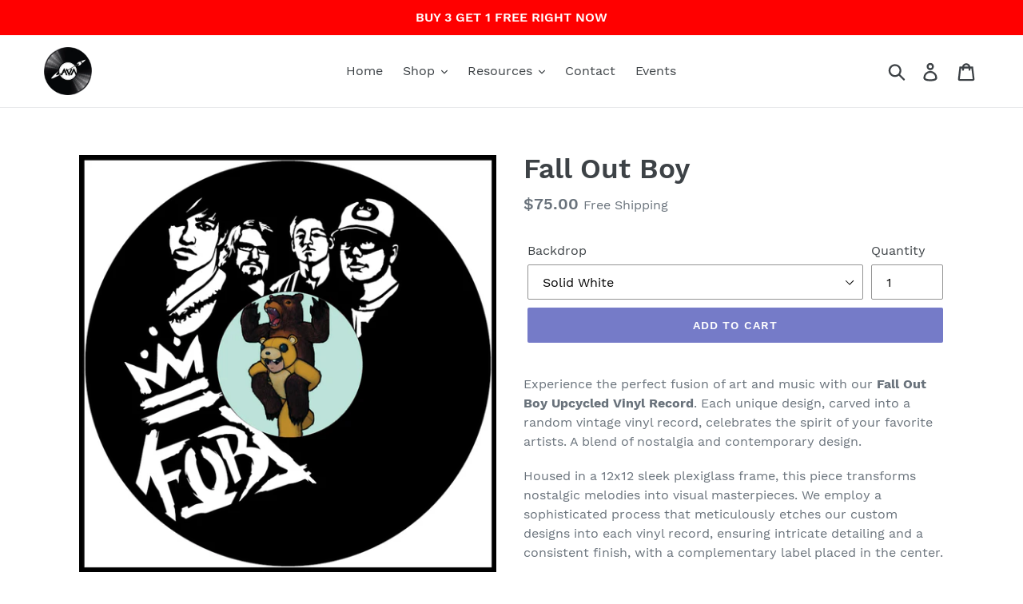

--- FILE ---
content_type: text/html; charset=utf-8
request_url: https://astrovinylart.com/products/fall-out-boy
body_size: 43213
content:
<!doctype html>
<!--[if IE 9]> <html class="ie9 no-js" lang="en"> <![endif]-->
<!--[if (gt IE 9)|!(IE)]><!--> <html class="no-js" lang="en"> <!--<![endif]-->
<head>
   <!-- Added by AVADA HelpCenter FAQs -->
   <script>
   window.AVADA_APP_FAQS_STATUS = window.AVADA_APP_FAQS_STATUS || {};
   window.AVADA_FAQ = window.AVADA_FAQS || {};
   window.AVADA_FAQ={"categories":[{"categoryId":"l28IUnAweAKBqtxslJ8v","defaultCategoryId":1,"createdAt":"2023-04-28T14:11:11.572Z","featured":true,"index":1,"position":1,"published":true,"shopId":"N2NwXqWrWRcKTDsBcpv6","question":"Carved Vinyl","icon":"","questions":[{"featured":true,"questionId":"8nZym7STlm3yEWKMXr96","defaultQuestionId":1,"index":1,"published":true,"title":"Are you using a real record?"},{"featured":true,"questionId":"NPC8tn4wL7uCidPI5X5g","defaultQuestionId":2,"index":2,"published":true,"title":"Does the carved record match the artist on the record?"},{"featured":true,"questionId":"vqZ9hVQxz08RP9WemhnE","defaultQuestionId":3,"index":3,"published":true,"title":"Can you still play it?"},{"featured":true,"questionId":"lcIifp2fx6KEgAjkg9pL","defaultQuestionId":4,"index":4,"published":true,"title":"Do you buy records?"},{"featured":true,"questionId":"c4urqM2xeEIGg4ycHTGQ","published":true,"title":"Can I supply my own record?"}],"updatedAt":"2023-04-28T15:59:58.835Z"},{"categoryId":"pgIPLHWEfBfHcJdpeBXm","defaultCategoryId":2,"createdAt":"2023-04-28T14:11:11.574Z","featured":true,"index":1,"published":true,"shopId":"N2NwXqWrWRcKTDsBcpv6","position":3,"icon":"","questions":[{"featured":true,"questionId":"TOCOxbQ9QQNY1Kh6SklN","defaultQuestionId":5,"index":1,"published":true,"title":"How do I order a custom designed vinyl?"},{"featured":true,"questionId":"vHtvmfNlt06Kasttx9LU","published":true,"title":"How long does a custom design take?"},{"featured":true,"questionId":"fOXVmBJqLSOkTwtBEiHG","defaultQuestionId":6,"index":2,"published":true,"title":"What comes with a custom carved vinyl? "},{"featured":true,"questionId":"UHFfAqLvQQBVmarR7Mkz","published":true,"title":"What can I order as a custom design?"},{"featured":true,"questionId":"LGG9MeTlEVpmOjWMw0CM","published":true,"title":"Can you personalize a custom design with names for a team?"},{"featured":true,"questionId":"xlN2anZdK4pa7G74JRCY","published":true,"title":"Can you take a photo and carve it into a vinyl?"}],"question":"Custom Designs","updatedAt":"2023-04-28T16:14:03.919Z"},{"categoryId":"wmdHYnqTWnULLz9Y5rNM","createdAt":"2023-04-28T16:01:16.602Z","featured":true,"question":"Finishing Options","icon":"","published":true,"shopId":"N2NwXqWrWRcKTDsBcpv6","questions":[{"featured":true,"questionId":"8jhq9wmwALW4NCAhRkbv","published":true,"title":"Do the vinyl records have to be framed?"},{"featured":true,"questionId":"GkZ81k55Maos7zSD8DPs","published":true,"title":"Do you make clocks?"},{"featured":true,"questionId":"nR02gPYxeoh67m5vKIxC","published":true,"title":"What backdrop color choices do I have?"},{"featured":true,"questionId":"LjNh5vvFY73iSvYjF3Aq","published":true,"title":"Is the frame real glass?"}],"position":7,"updatedAt":"2023-04-28T16:10:57.517Z"},{"categoryId":"yXo75p6whlZIHX67zLbb","createdAt":"2023-04-28T16:02:44.968Z","question":"Shipping and Returns","icon":"","published":true,"shopId":"N2NwXqWrWRcKTDsBcpv6","featured":true,"questions":[{"featured":true,"questionId":"h6DPuK7xVesweZNh1oTY","published":true,"title":"How quick do you ship?"},{"featured":true,"questionId":"zHo5VvUxXPVwWTJVcfI6","published":true,"title":"Where can you ship?"},{"featured":true,"questionId":"3Mte0wQpPTPl2XPLLONI","published":true,"title":"What should I do if my AVA order arrives broken or with shattered glass?"},{"featured":true,"questionId":"Dc0bYzexj6hxt3eFjoZB","published":true,"title":"Return Policy"}],"position":8,"updatedAt":"2023-04-28T16:10:57.517Z"},{"categoryId":"1qQ6SDA707U1myGGaPy2","createdAt":"2023-04-28T16:04:08.822Z","question":"Wholesale \u0026 Partners","icon":"","published":true,"shopId":"N2NwXqWrWRcKTDsBcpv6","featured":true,"questions":[{"featured":true,"questionId":"urCfqlpIySpmNbk8qcGT","published":true,"title":"Do you wholesale?"},{"featured":true,"questionId":"9P814yTAbLPjyYjNn1Ox","published":true,"title":"AVA Merchandise"}],"position":9,"updatedAt":"2023-04-28T16:10:57.517Z"}],"faqPageSetting":{"faqPageCustomCss":"","shopId":"N2NwXqWrWRcKTDsBcpv6","id":"CAqlJD2FXE6XMI6VMgXD","fontStore":[{"label":"Work Sans","value":"Work+Sans"}],"headerColor":"#181A1B","description":"","questionTextColor":"#181A1B","header":"FAQ","descriptionColor":"#A8A8A8","theme":"light-faq-page","categoryColor":"#a11ec6","fontFamily":"Work+Sans","questionBackgroundColor":"#ffffff","answerBackgroundColor":"#ffffff","q\u0026aFont":"Work+Sans","answerTextColor":"#000000"},"questions":[{"createdAt":"2023-04-28T16:03:34.663Z","answer":"\u003cp\u003e\u003cspan style=\"font-family: Arial;\"\u003eWe won’t say it doesn't happen, but we will say it doesn't happen often. Just snap a pic and send us an email at AstroVinylArt@gmail.com. Make sure to include your order number. We will fix it right away.\u003c\/span\u003e\u003c\/p\u003e","question":"What should I do if my AVA order arrives broken or with shattered glass?","shopId":"N2NwXqWrWRcKTDsBcpv6","categoryId":"yXo75p6whlZIHX67zLbb","questionId":"3Mte0wQpPTPl2XPLLONI"},{"createdAt":"2023-04-28T16:01:38.296Z","answer":"\u003cp\u003e\u003cspan style=\"font-family: Arial;\"\u003eYup, all of our art comes pre-framed with our standard 12x12 frame.\u003c\/span\u003e\u003c\/p\u003e","question":"Do the vinyl records have to be framed?","shopId":"N2NwXqWrWRcKTDsBcpv6","categoryId":"wmdHYnqTWnULLz9Y5rNM","questionId":"8jhq9wmwALW4NCAhRkbv"},{"defaultCategoryId":1,"createdAt":"2023-04-28T14:11:11.575Z","defaultQuestionId":1,"shopId":"N2NwXqWrWRcKTDsBcpv6","categoryId":"l28IUnAweAKBqtxslJ8v","answer":"\u003cp\u003eYes! We use old, scratched up random vinyl records from our collection to create our art. We put our own label over the old label to make the design “POP!” Each vinyl we carve is individually unique as you are!\u003c\/p\u003e","question":"Are you using a real record?","updatedAt":"2023-04-28T14:59:58.440Z","questionId":"8nZym7STlm3yEWKMXr96"},{"createdAt":"2023-04-28T16:04:40.186Z","answer":"\u003cp\u003eIf you are an artist that is looking for amazing new merchandise, you have come to the right place. We are super excited to hear from you! Let us bring your vision to life as Astro Vinyl Art. You can purchase carved vinyl with your art from us wholesale. Allow us to promote your art on our site and at our shows. Connect with us \u003ca href=\"https:\/\/astrovinylart.com\/pages\/contact-us\" rel=\"noopener noreferrer\" target=\"_blank\"\u003ehere\u003c\/a\u003e.\u003c\/p\u003e","question":"AVA Merchandise","shopId":"N2NwXqWrWRcKTDsBcpv6","categoryId":"1qQ6SDA707U1myGGaPy2","questionId":"9P814yTAbLPjyYjNn1Ox"},{"createdAt":"2023-04-28T16:03:58.010Z","answer":"\u003cp\u003eIf you are unhappy with your product, we will work with you to make sure you are satisfied with your purchase. We can always do an exchange for a new piece of art. (The buyer covers any price differences and any shipping costs). If the problem is irreconcilable, there is a 15% restock fee and you have to pay to ship it back.\u0026nbsp;\u003c\/p\u003e\u003cp\u003e\u003cbr\u003e\u003c\/p\u003e\u003cp\u003e**Returns and exchanges only available with items purchased through our website**\u003c\/p\u003e\u003cp\u003e\u003cbr\u003e\u003c\/p\u003e","question":"Return Policy","shopId":"N2NwXqWrWRcKTDsBcpv6","categoryId":"yXo75p6whlZIHX67zLbb","questionId":"Dc0bYzexj6hxt3eFjoZB"},{"createdAt":"2023-04-28T16:01:56.762Z","answer":"\u003cp\u003e\u003cspan style=\"font-family: Arial;\"\u003eNope, Astro Vinyl Art is made to be framed!\u003c\/span\u003e\u003c\/p\u003e","question":"Do you make clocks?","shopId":"N2NwXqWrWRcKTDsBcpv6","categoryId":"wmdHYnqTWnULLz9Y5rNM","questionId":"GkZ81k55Maos7zSD8DPs"},{"createdAt":"2023-04-28T16:00:22.063Z","answer":"\u003cp\u003eSure thing! If you have a team or group of record breakers and you are looking for a unique award or gift, we got you covered.\u003c\/p\u003e\u003cp\u003e\u003cbr\u003e\u003c\/p\u003e\u003cp\u003eIf you know what you need, we will get you a quote, design it, and ship it straight out to you or individually to each address. If you are looking to do a presale, we can help create a super custom website so your team members can visit and customize their carved vinyl. Customization options will be set by you, such as backdrop colors, designs, personalization options, and shipping options. Connect with us to discuss your project.\u003c\/p\u003e","question":"Can you personalize a custom design with names for a team?","shopId":"N2NwXqWrWRcKTDsBcpv6","categoryId":"pgIPLHWEfBfHcJdpeBXm","questionId":"LGG9MeTlEVpmOjWMw0CM"},{"createdAt":"2023-04-28T16:02:25.174Z","answer":"\u003cp\u003eAll of our frames are made with real glass. We mastered our packaging technique, so it gets to you in one piece!\u003c\/p\u003e","question":"Is the frame real glass?","shopId":"N2NwXqWrWRcKTDsBcpv6","categoryId":"wmdHYnqTWnULLz9Y5rNM","questionId":"LjNh5vvFY73iSvYjF3Aq"},{"defaultCategoryId":1,"createdAt":"2023-04-28T14:11:11.575Z","defaultQuestionId":2,"shopId":"N2NwXqWrWRcKTDsBcpv6","categoryId":"l28IUnAweAKBqtxslJ8v","question":"Does the carved record match the artist on the record?","answer":"\u003cp\u003eNot always. Some of our designs are carved on random old vinyl records, and for more customized pieces we carve into the artist's original vinyl record. We may also use the original album cover artwork in a larger frame along with the original carved vinyl. We always make sure to specify on our listings, so you know if the vinyl is original. These one-of-a-kind pieces we currently only sell at our shows. We will also make them for you by request. Keep an eye out for when we start offering original carved albums and artwork on our website. And don’t worry vinyl enthusiasts, we use scratched up, damaged, and skippin’ records for our original art.\u003c\/p\u003e","updatedAt":"2023-04-28T15:34:39.664Z","questionId":"NPC8tn4wL7uCidPI5X5g"},{"defaultCategoryId":2,"createdAt":"2023-04-28T14:11:11.577Z","defaultQuestionId":5,"shopId":"N2NwXqWrWRcKTDsBcpv6","categoryId":"pgIPLHWEfBfHcJdpeBXm","question":"How do I order a custom designed vinyl?","answer":"\u003cp\u003eOrdering your custom designed and carved vinyls is done in 2 simple steps:\u003c\/p\u003e\u003cp\u003e\u003cbr\u003e\u003c\/p\u003e\u003cp\u003e1. Placing your order - First step is to purchase your custom design on our \u003ca href=\"https:\/\/astrovinylart.com\/products\/custom-design-carved-framed-shipped\" rel=\"noopener noreferrer\" target=\"_blank\"\u003ecustom design page.\u003c\/a\u003e Provide a reference image for the design you want to be carved into the vinyl, as well as an image to be used as the center label of the vinyl. Don’t forget to pick your back-drop color so your custom design can pop!\u003c\/p\u003e\u003cp\u003e\u003cbr\u003e\u003c\/p\u003e\u003cp\u003e2. Finalizing your design - After you place your order, you will be connected with an AVA artist. We will work together via email to share ideas and mock-ups of your design. With the purchase of your design, you will receive unlimited mock-ups to guarantee your satisfaction. Once your design is approved by you, we’ll work on creating your custom record and shipping it out to you.\u003c\/p\u003e","updatedAt":"2023-04-28T15:58:27.132Z","questionId":"TOCOxbQ9QQNY1Kh6SklN"},{"createdAt":"2023-04-28T15:14:33.298Z","shopId":"N2NwXqWrWRcKTDsBcpv6","categoryId":"pgIPLHWEfBfHcJdpeBXm","answer":"\u003cp\u003e\u003cspan style=\"font-family: Arial;\"\u003eWe can carve almost anything into vinyl. Inspired art of your favorite group or artist, wedding photos, a photo of your dog, or awards for you artists, achievers, and record breakers.\u003c\/span\u003e\u003c\/p\u003e\u003cp\u003e\u003cbr\u003e\u003c\/p\u003e","question":"What can I order as a custom design?","updatedAt":"2023-04-28T15:59:40.945Z","questionId":"UHFfAqLvQQBVmarR7Mkz"},{"createdAt":"2023-04-28T15:01:45.525Z","question":"Can I supply my own record?","shopId":"N2NwXqWrWRcKTDsBcpv6","categoryId":"l28IUnAweAKBqtxslJ8v","answer":"\u003cp\u003eYes, send us a message through our \u003ca href=\"https:\/\/astrovinylart.com\/pages\/contact-us\" rel=\"noopener noreferrer\" target=\"_blank\"\u003econtact form\u003c\/a\u003e if you would like to supply your own vinyl record for a special project. We will quote you for the project and give you the next steps to ship out your vinyl.\u003c\/p\u003e","updatedAt":"2023-04-28T15:56:54.254Z","questionId":"c4urqM2xeEIGg4ycHTGQ"},{"defaultCategoryId":2,"createdAt":"2023-04-28T14:11:11.577Z","defaultQuestionId":6,"shopId":"N2NwXqWrWRcKTDsBcpv6","categoryId":"pgIPLHWEfBfHcJdpeBXm","question":"What comes with a custom carved vinyl? ","answer":"\u003cp\u003eCustom vinyl record - A recycled vinyl record with your custom design carved into it.\u003c\/p\u003e\u003cp\u003eFrame - Our standard 12 x 12 frame.\u003c\/p\u003e\u003cp\u003eBackdrop - You can choose from a selection of background colors to help make your framed design pop.\u003c\/p\u003e","updatedAt":"2023-04-28T16:14:03.769Z","questionId":"fOXVmBJqLSOkTwtBEiHG"},{"createdAt":"2023-04-28T16:03:05.401Z","answer":"\u003cp\u003eOur Standard shipping is USPS Ground. We package your order up and ship it within 2 days of purchase. Need it quicker? We can do it!\u003c\/p\u003e","question":"How quick do you ship?","shopId":"N2NwXqWrWRcKTDsBcpv6","categoryId":"yXo75p6whlZIHX67zLbb","questionId":"h6DPuK7xVesweZNh1oTY"},{"defaultCategoryId":1,"createdAt":"2023-04-28T14:11:11.577Z","defaultQuestionId":4,"shopId":"N2NwXqWrWRcKTDsBcpv6","categoryId":"l28IUnAweAKBqtxslJ8v","answer":"\u003cp\u003eYes, we are always looking for more vinyls. We take donations and we also buy collections.\u003c\/p\u003e","question":"Do you buy records?","updatedAt":"2023-04-28T15:01:04.446Z","questionId":"lcIifp2fx6KEgAjkg9pL"},{"createdAt":"2023-04-28T16:02:08.877Z","answer":"\u003cp\u003eColors are fun! We have a variety of colors to choose from. You can see the available color options when picking out your record in the drop down list of color choices.\u003c\/p\u003e","question":"What backdrop color choices do I have?","shopId":"N2NwXqWrWRcKTDsBcpv6","categoryId":"wmdHYnqTWnULLz9Y5rNM","questionId":"nR02gPYxeoh67m5vKIxC"},{"createdAt":"2023-04-28T16:04:25.999Z","answer":"\u003cp\u003e\u003cspan style=\"font-family: Arial;\"\u003eWe sure do! Connect with us \u003c\/span\u003e\u003ca href=\"https:\/\/astrovinylart.com\/pages\/contact-us\" rel=\"noopener noreferrer\" target=\"_blank\" style=\"font-family: Arial;\"\u003ehere\u003c\/a\u003e.\u003c\/p\u003e","question":"Do you wholesale?","shopId":"N2NwXqWrWRcKTDsBcpv6","categoryId":"1qQ6SDA707U1myGGaPy2","questionId":"urCfqlpIySpmNbk8qcGT"},{"createdAt":"2023-04-28T15:58:48.927Z","answer":"\u003cp\u003eAfter you purchase your custom design, we will connect with you within 2-3 days to start your project. On average, we will create a design you love within 5-7 days, and then it can be shipped out.\u003c\/p\u003e","question":"How long does a custom design take?","shopId":"N2NwXqWrWRcKTDsBcpv6","categoryId":"pgIPLHWEfBfHcJdpeBXm","questionId":"vHtvmfNlt06Kasttx9LU"},{"defaultCategoryId":1,"createdAt":"2023-04-28T14:11:11.575Z","defaultQuestionId":3,"shopId":"N2NwXqWrWRcKTDsBcpv6","categoryId":"l28IUnAweAKBqtxslJ8v","question":"Can you still play it?","answer":"\u003cp\u003e\u003cspan style=\"font-family: Arial;\"\u003eIf the vinyl is carved into, it's for lookins’ not playins’. Some of our limited-edition art includes the original vinyl in good listening condition in a protective sleeve behind the frame. What we do is use the original album cover artwork and carve our inspired design onto a random record to frame.\u003c\/span\u003e\u003c\/p\u003e","updatedAt":"2023-04-28T15:59:58.783Z","questionId":"vqZ9hVQxz08RP9WemhnE"},{"createdAt":"2023-04-28T16:00:52.887Z","answer":"\u003cp\u003e\u003cspan style=\"font-family: Arial;\"\u003eThe photo must be high resolution and have the right contrast and shadows in order to achieve a clear silhouette of the picture. Otherwise we may not be able to get all the details and some of the details may fall out if they are not attached to anything else. Send us your photo and we will be happy to take a look.\u003c\/span\u003e\u003c\/p\u003e","question":"Can you take a photo and carve it into a vinyl?","shopId":"N2NwXqWrWRcKTDsBcpv6","categoryId":"pgIPLHWEfBfHcJdpeBXm","questionId":"xlN2anZdK4pa7G74JRCY"},{"createdAt":"2023-04-28T16:03:20.472Z","answer":"\u003cp\u003eWe can ship it ANYWHERE! Depending on where you are located, special arrangements may be made and additional cost may apply.\u003c\/p\u003e","question":"Where can you ship?","shopId":"N2NwXqWrWRcKTDsBcpv6","categoryId":"yXo75p6whlZIHX67zLbb","questionId":"zHo5VvUxXPVwWTJVcfI6"}],"shop":{"statusFAQOnWidget":true,"statusFAQPage":false},"widgetSetting":{"hideOnMobile":false,"isPhoneCall":true,"appCss":"","icon":"question","description":"How can I help you?","isFeaturedArticles":true,"isOrderTracking":true,"actionColor":"#FFFFFF","shopId":"N2NwXqWrWRcKTDsBcpv6","customCss":"","backBtnLabel":"Back","contactMassage":"","contentTextFont":"Roboto","welcomeText":"Hi 👋","floatBtnLabel":"","removeBranding":false,"textColor":"#1D1D1D","contactForm":"","isContactUs":true,"isCategory":true,"whatApp":"","isCustom":true,"textFont":"Roboto","fontStore":[{"label":"Work Sans","value":"Work+Sans"}],"createdAt":"2023-04-28T14:11:12.173Z","isContactForm":false,"isWhatApp":false,"id":"4IW5wYcnYNeJu00UoD7v","shopifyDomain":"astro-vinyl-art.myshopify.com","isContactMessage":false,"phoneCall":"12152646161","email":"ASTROVINYLART@gmail.com","brandColor":"#000000","textBtnColor":"#FFF","btnPopupColor":"#000000","btnColor":"#000000","floatBtnPosition":"bottom_left","theme":"dark"}}
   window.AVADA_APP_FAQS_STATUS.shopId = 'N2NwXqWrWRcKTDsBcpv6';
   window.AVADA_APP_FAQS_STATUS.statusFAQOnWidget = true;
 </script>
   <!-- /Added by AVADA HelpCenter FAQs -->
 
  <meta charset="utf-8">
  <meta http-equiv="X-UA-Compatible" content="IE=edge,chrome=1">
  <meta name="viewport" content="width=device-width,initial-scale=1">
  <meta name="theme-color" content="#757bc8">
  <link rel="canonical" href="https://astrovinylart.com/products/fall-out-boy"><link rel="shortcut icon" href="//astrovinylart.com/cdn/shop/files/record_with_AVA_logo_profile_stamp_32x32.png?v=1614301990" type="image/png"><title>Fall Out Boy – Carved Vinyl Record Art Decor
&ndash; Astro Vinyl Art</title><meta name="description" content="Elevate your space with the Fall Out Boy carved upcycled vinyl record, a unique fusion of art and music. This custom piece, in a chic plexiglass frame, offers customizable backdrops for any decor. Ideal for music lovers, it adds a nostalgic yet contemporary touch to homes or offices."><!-- /snippets/social-meta-tags.liquid -->




<meta property="og:site_name" content="Astro Vinyl Art">
<meta property="og:url" content="https://astrovinylart.com/products/fall-out-boy">
<meta property="og:title" content="Fall Out Boy">
<meta property="og:type" content="product">
<meta property="og:description" content="Elevate your space with the Fall Out Boy carved upcycled vinyl record, a unique fusion of art and music. This custom piece, in a chic plexiglass frame, offers customizable backdrops for any decor. Ideal for music lovers, it adds a nostalgic yet contemporary touch to homes or offices.">

  <meta property="og:price:amount" content="75.00">
  <meta property="og:price:currency" content="USD">

<meta property="og:image" content="http://astrovinylart.com/cdn/shop/products/fall-out-boy-solid-white_0e896cbc-61fd-432a-9214-44b5a24f9535_1200x1200.png?v=1699766941"><meta property="og:image" content="http://astrovinylart.com/cdn/shop/products/fall-out-boy-solid-bright-blue_6ac257a8-da8f-46e8-9dd6-b7c4a1d24fb3_1200x1200.png?v=1699766941"><meta property="og:image" content="http://astrovinylart.com/cdn/shop/products/fall-out-boy-solid-charcoal_40aa47ee-9746-44a2-8170-6097dd6fd2ca_1200x1200.png?v=1699766941">
<meta property="og:image:secure_url" content="https://astrovinylart.com/cdn/shop/products/fall-out-boy-solid-white_0e896cbc-61fd-432a-9214-44b5a24f9535_1200x1200.png?v=1699766941"><meta property="og:image:secure_url" content="https://astrovinylart.com/cdn/shop/products/fall-out-boy-solid-bright-blue_6ac257a8-da8f-46e8-9dd6-b7c4a1d24fb3_1200x1200.png?v=1699766941"><meta property="og:image:secure_url" content="https://astrovinylart.com/cdn/shop/products/fall-out-boy-solid-charcoal_40aa47ee-9746-44a2-8170-6097dd6fd2ca_1200x1200.png?v=1699766941">


<meta name="twitter:card" content="summary_large_image">
<meta name="twitter:title" content="Fall Out Boy">
<meta name="twitter:description" content="Elevate your space with the Fall Out Boy carved upcycled vinyl record, a unique fusion of art and music. This custom piece, in a chic plexiglass frame, offers customizable backdrops for any decor. Ideal for music lovers, it adds a nostalgic yet contemporary touch to homes or offices.">


  <link href="//astrovinylart.com/cdn/shop/t/1/assets/theme.scss.css?v=78541932886860874811740778881" rel="stylesheet" type="text/css" media="all" />

  <script>
    var theme = {
      strings: {
        addToCart: "Add to cart",
        soldOut: "Sold out",
        unavailable: "Unavailable",
        regularPrice: "Regular price",
        sale: "Sale",
        showMore: "Show More",
        showLess: "Show Less",
        addressError: "Error looking up that address",
        addressNoResults: "No results for that address",
        addressQueryLimit: "You have exceeded the Google API usage limit. Consider upgrading to a \u003ca href=\"https:\/\/developers.google.com\/maps\/premium\/usage-limits\"\u003ePremium Plan\u003c\/a\u003e.",
        authError: "There was a problem authenticating your Google Maps account.",
        newWindow: "Opens in a new window.",
        external: "Opens external website.",
        newWindowExternal: "Opens external website in a new window."
      },
      moneyFormat: "${{amount}}"
    }

    document.documentElement.className = document.documentElement.className.replace('no-js', 'js');
  </script>

  <!--[if (lte IE 9) ]><script src="//astrovinylart.com/cdn/shop/t/1/assets/match-media.min.js?v=22265819453975888031536527537" type="text/javascript"></script><![endif]--><!--[if (gt IE 9)|!(IE)]><!--><script src="//astrovinylart.com/cdn/shop/t/1/assets/lazysizes.js?v=68441465964607740661536527536" async="async"></script><!--<![endif]-->
  <!--[if lte IE 9]><script src="//astrovinylart.com/cdn/shop/t/1/assets/lazysizes.min.js?v=1026"></script><![endif]-->

  <!--[if (gt IE 9)|!(IE)]><!--><script src="//astrovinylart.com/cdn/shop/t/1/assets/vendor.js?v=121857302354663160541536527537" defer="defer"></script><!--<![endif]-->
  <!--[if lte IE 9]><script src="//astrovinylart.com/cdn/shop/t/1/assets/vendor.js?v=121857302354663160541536527537"></script><![endif]-->

  <!--[if (gt IE 9)|!(IE)]><!--><script src="//astrovinylart.com/cdn/shop/t/1/assets/theme.js?v=101356292646575847271699899221" defer="defer"></script><!--<![endif]-->
  <!--[if lte IE 9]><script src="//astrovinylart.com/cdn/shop/t/1/assets/theme.js?v=101356292646575847271699899221"></script><![endif]-->

  <script>window.performance && window.performance.mark && window.performance.mark('shopify.content_for_header.start');</script><meta name="google-site-verification" content="IqXp6ffRRbLyoIjJCLxBmesyzhFcNTr2v6XG6j4SBt8">
<meta id="shopify-digital-wallet" name="shopify-digital-wallet" content="/3756195909/digital_wallets/dialog">
<meta name="shopify-checkout-api-token" content="63801fc8407750028acb682b1e1fcf94">
<meta id="in-context-paypal-metadata" data-shop-id="3756195909" data-venmo-supported="false" data-environment="production" data-locale="en_US" data-paypal-v4="true" data-currency="USD">
<link rel="alternate" type="application/json+oembed" href="https://astrovinylart.com/products/fall-out-boy.oembed">
<script async="async" src="/checkouts/internal/preloads.js?locale=en-US"></script>
<link rel="preconnect" href="https://shop.app" crossorigin="anonymous">
<script async="async" src="https://shop.app/checkouts/internal/preloads.js?locale=en-US&shop_id=3756195909" crossorigin="anonymous"></script>
<script id="apple-pay-shop-capabilities" type="application/json">{"shopId":3756195909,"countryCode":"US","currencyCode":"USD","merchantCapabilities":["supports3DS"],"merchantId":"gid:\/\/shopify\/Shop\/3756195909","merchantName":"Astro Vinyl Art","requiredBillingContactFields":["postalAddress","email"],"requiredShippingContactFields":["postalAddress","email"],"shippingType":"shipping","supportedNetworks":["visa","masterCard","amex","discover","elo","jcb"],"total":{"type":"pending","label":"Astro Vinyl Art","amount":"1.00"},"shopifyPaymentsEnabled":true,"supportsSubscriptions":true}</script>
<script id="shopify-features" type="application/json">{"accessToken":"63801fc8407750028acb682b1e1fcf94","betas":["rich-media-storefront-analytics"],"domain":"astrovinylart.com","predictiveSearch":true,"shopId":3756195909,"locale":"en"}</script>
<script>var Shopify = Shopify || {};
Shopify.shop = "astro-vinyl-art.myshopify.com";
Shopify.locale = "en";
Shopify.currency = {"active":"USD","rate":"1.0"};
Shopify.country = "US";
Shopify.theme = {"name":"Debut","id":36209852485,"schema_name":"Debut","schema_version":"8.0.0","theme_store_id":796,"role":"main"};
Shopify.theme.handle = "null";
Shopify.theme.style = {"id":null,"handle":null};
Shopify.cdnHost = "astrovinylart.com/cdn";
Shopify.routes = Shopify.routes || {};
Shopify.routes.root = "/";</script>
<script type="module">!function(o){(o.Shopify=o.Shopify||{}).modules=!0}(window);</script>
<script>!function(o){function n(){var o=[];function n(){o.push(Array.prototype.slice.apply(arguments))}return n.q=o,n}var t=o.Shopify=o.Shopify||{};t.loadFeatures=n(),t.autoloadFeatures=n()}(window);</script>
<script>
  window.ShopifyPay = window.ShopifyPay || {};
  window.ShopifyPay.apiHost = "shop.app\/pay";
  window.ShopifyPay.redirectState = null;
</script>
<script id="shop-js-analytics" type="application/json">{"pageType":"product"}</script>
<script defer="defer" async type="module" src="//astrovinylart.com/cdn/shopifycloud/shop-js/modules/v2/client.init-shop-cart-sync_BT-GjEfc.en.esm.js"></script>
<script defer="defer" async type="module" src="//astrovinylart.com/cdn/shopifycloud/shop-js/modules/v2/chunk.common_D58fp_Oc.esm.js"></script>
<script defer="defer" async type="module" src="//astrovinylart.com/cdn/shopifycloud/shop-js/modules/v2/chunk.modal_xMitdFEc.esm.js"></script>
<script type="module">
  await import("//astrovinylart.com/cdn/shopifycloud/shop-js/modules/v2/client.init-shop-cart-sync_BT-GjEfc.en.esm.js");
await import("//astrovinylart.com/cdn/shopifycloud/shop-js/modules/v2/chunk.common_D58fp_Oc.esm.js");
await import("//astrovinylart.com/cdn/shopifycloud/shop-js/modules/v2/chunk.modal_xMitdFEc.esm.js");

  window.Shopify.SignInWithShop?.initShopCartSync?.({"fedCMEnabled":true,"windoidEnabled":true});

</script>
<script>
  window.Shopify = window.Shopify || {};
  if (!window.Shopify.featureAssets) window.Shopify.featureAssets = {};
  window.Shopify.featureAssets['shop-js'] = {"shop-cart-sync":["modules/v2/client.shop-cart-sync_DZOKe7Ll.en.esm.js","modules/v2/chunk.common_D58fp_Oc.esm.js","modules/v2/chunk.modal_xMitdFEc.esm.js"],"init-fed-cm":["modules/v2/client.init-fed-cm_B6oLuCjv.en.esm.js","modules/v2/chunk.common_D58fp_Oc.esm.js","modules/v2/chunk.modal_xMitdFEc.esm.js"],"shop-cash-offers":["modules/v2/client.shop-cash-offers_D2sdYoxE.en.esm.js","modules/v2/chunk.common_D58fp_Oc.esm.js","modules/v2/chunk.modal_xMitdFEc.esm.js"],"shop-login-button":["modules/v2/client.shop-login-button_QeVjl5Y3.en.esm.js","modules/v2/chunk.common_D58fp_Oc.esm.js","modules/v2/chunk.modal_xMitdFEc.esm.js"],"pay-button":["modules/v2/client.pay-button_DXTOsIq6.en.esm.js","modules/v2/chunk.common_D58fp_Oc.esm.js","modules/v2/chunk.modal_xMitdFEc.esm.js"],"shop-button":["modules/v2/client.shop-button_DQZHx9pm.en.esm.js","modules/v2/chunk.common_D58fp_Oc.esm.js","modules/v2/chunk.modal_xMitdFEc.esm.js"],"avatar":["modules/v2/client.avatar_BTnouDA3.en.esm.js"],"init-windoid":["modules/v2/client.init-windoid_CR1B-cfM.en.esm.js","modules/v2/chunk.common_D58fp_Oc.esm.js","modules/v2/chunk.modal_xMitdFEc.esm.js"],"init-shop-for-new-customer-accounts":["modules/v2/client.init-shop-for-new-customer-accounts_C_vY_xzh.en.esm.js","modules/v2/client.shop-login-button_QeVjl5Y3.en.esm.js","modules/v2/chunk.common_D58fp_Oc.esm.js","modules/v2/chunk.modal_xMitdFEc.esm.js"],"init-shop-email-lookup-coordinator":["modules/v2/client.init-shop-email-lookup-coordinator_BI7n9ZSv.en.esm.js","modules/v2/chunk.common_D58fp_Oc.esm.js","modules/v2/chunk.modal_xMitdFEc.esm.js"],"init-shop-cart-sync":["modules/v2/client.init-shop-cart-sync_BT-GjEfc.en.esm.js","modules/v2/chunk.common_D58fp_Oc.esm.js","modules/v2/chunk.modal_xMitdFEc.esm.js"],"shop-toast-manager":["modules/v2/client.shop-toast-manager_DiYdP3xc.en.esm.js","modules/v2/chunk.common_D58fp_Oc.esm.js","modules/v2/chunk.modal_xMitdFEc.esm.js"],"init-customer-accounts":["modules/v2/client.init-customer-accounts_D9ZNqS-Q.en.esm.js","modules/v2/client.shop-login-button_QeVjl5Y3.en.esm.js","modules/v2/chunk.common_D58fp_Oc.esm.js","modules/v2/chunk.modal_xMitdFEc.esm.js"],"init-customer-accounts-sign-up":["modules/v2/client.init-customer-accounts-sign-up_iGw4briv.en.esm.js","modules/v2/client.shop-login-button_QeVjl5Y3.en.esm.js","modules/v2/chunk.common_D58fp_Oc.esm.js","modules/v2/chunk.modal_xMitdFEc.esm.js"],"shop-follow-button":["modules/v2/client.shop-follow-button_CqMgW2wH.en.esm.js","modules/v2/chunk.common_D58fp_Oc.esm.js","modules/v2/chunk.modal_xMitdFEc.esm.js"],"checkout-modal":["modules/v2/client.checkout-modal_xHeaAweL.en.esm.js","modules/v2/chunk.common_D58fp_Oc.esm.js","modules/v2/chunk.modal_xMitdFEc.esm.js"],"shop-login":["modules/v2/client.shop-login_D91U-Q7h.en.esm.js","modules/v2/chunk.common_D58fp_Oc.esm.js","modules/v2/chunk.modal_xMitdFEc.esm.js"],"lead-capture":["modules/v2/client.lead-capture_BJmE1dJe.en.esm.js","modules/v2/chunk.common_D58fp_Oc.esm.js","modules/v2/chunk.modal_xMitdFEc.esm.js"],"payment-terms":["modules/v2/client.payment-terms_Ci9AEqFq.en.esm.js","modules/v2/chunk.common_D58fp_Oc.esm.js","modules/v2/chunk.modal_xMitdFEc.esm.js"]};
</script>
<script>(function() {
  var isLoaded = false;
  function asyncLoad() {
    if (isLoaded) return;
    isLoaded = true;
    var urls = ["https:\/\/chimpstatic.com\/mcjs-connected\/js\/users\/4d7c4c46772a04a0702da30c1\/3239ae22dba1ae70f6d1ffc6e.js?shop=astro-vinyl-art.myshopify.com"];
    for (var i = 0; i < urls.length; i++) {
      var s = document.createElement('script');
      s.type = 'text/javascript';
      s.async = true;
      s.src = urls[i];
      var x = document.getElementsByTagName('script')[0];
      x.parentNode.insertBefore(s, x);
    }
  };
  if(window.attachEvent) {
    window.attachEvent('onload', asyncLoad);
  } else {
    window.addEventListener('load', asyncLoad, false);
  }
})();</script>
<script id="__st">var __st={"a":3756195909,"offset":-18000,"reqid":"3e720c80-5410-44f0-aa86-8761cca85c5b-1769069905","pageurl":"astrovinylart.com\/products\/fall-out-boy","u":"a26b459c2d5f","p":"product","rtyp":"product","rid":4576616415297};</script>
<script>window.ShopifyPaypalV4VisibilityTracking = true;</script>
<script id="captcha-bootstrap">!function(){'use strict';const t='contact',e='account',n='new_comment',o=[[t,t],['blogs',n],['comments',n],[t,'customer']],c=[[e,'customer_login'],[e,'guest_login'],[e,'recover_customer_password'],[e,'create_customer']],r=t=>t.map((([t,e])=>`form[action*='/${t}']:not([data-nocaptcha='true']) input[name='form_type'][value='${e}']`)).join(','),a=t=>()=>t?[...document.querySelectorAll(t)].map((t=>t.form)):[];function s(){const t=[...o],e=r(t);return a(e)}const i='password',u='form_key',d=['recaptcha-v3-token','g-recaptcha-response','h-captcha-response',i],f=()=>{try{return window.sessionStorage}catch{return}},m='__shopify_v',_=t=>t.elements[u];function p(t,e,n=!1){try{const o=window.sessionStorage,c=JSON.parse(o.getItem(e)),{data:r}=function(t){const{data:e,action:n}=t;return t[m]||n?{data:e,action:n}:{data:t,action:n}}(c);for(const[e,n]of Object.entries(r))t.elements[e]&&(t.elements[e].value=n);n&&o.removeItem(e)}catch(o){console.error('form repopulation failed',{error:o})}}const l='form_type',E='cptcha';function T(t){t.dataset[E]=!0}const w=window,h=w.document,L='Shopify',v='ce_forms',y='captcha';let A=!1;((t,e)=>{const n=(g='f06e6c50-85a8-45c8-87d0-21a2b65856fe',I='https://cdn.shopify.com/shopifycloud/storefront-forms-hcaptcha/ce_storefront_forms_captcha_hcaptcha.v1.5.2.iife.js',D={infoText:'Protected by hCaptcha',privacyText:'Privacy',termsText:'Terms'},(t,e,n)=>{const o=w[L][v],c=o.bindForm;if(c)return c(t,g,e,D).then(n);var r;o.q.push([[t,g,e,D],n]),r=I,A||(h.body.append(Object.assign(h.createElement('script'),{id:'captcha-provider',async:!0,src:r})),A=!0)});var g,I,D;w[L]=w[L]||{},w[L][v]=w[L][v]||{},w[L][v].q=[],w[L][y]=w[L][y]||{},w[L][y].protect=function(t,e){n(t,void 0,e),T(t)},Object.freeze(w[L][y]),function(t,e,n,w,h,L){const[v,y,A,g]=function(t,e,n){const i=e?o:[],u=t?c:[],d=[...i,...u],f=r(d),m=r(i),_=r(d.filter((([t,e])=>n.includes(e))));return[a(f),a(m),a(_),s()]}(w,h,L),I=t=>{const e=t.target;return e instanceof HTMLFormElement?e:e&&e.form},D=t=>v().includes(t);t.addEventListener('submit',(t=>{const e=I(t);if(!e)return;const n=D(e)&&!e.dataset.hcaptchaBound&&!e.dataset.recaptchaBound,o=_(e),c=g().includes(e)&&(!o||!o.value);(n||c)&&t.preventDefault(),c&&!n&&(function(t){try{if(!f())return;!function(t){const e=f();if(!e)return;const n=_(t);if(!n)return;const o=n.value;o&&e.removeItem(o)}(t);const e=Array.from(Array(32),(()=>Math.random().toString(36)[2])).join('');!function(t,e){_(t)||t.append(Object.assign(document.createElement('input'),{type:'hidden',name:u})),t.elements[u].value=e}(t,e),function(t,e){const n=f();if(!n)return;const o=[...t.querySelectorAll(`input[type='${i}']`)].map((({name:t})=>t)),c=[...d,...o],r={};for(const[a,s]of new FormData(t).entries())c.includes(a)||(r[a]=s);n.setItem(e,JSON.stringify({[m]:1,action:t.action,data:r}))}(t,e)}catch(e){console.error('failed to persist form',e)}}(e),e.submit())}));const S=(t,e)=>{t&&!t.dataset[E]&&(n(t,e.some((e=>e===t))),T(t))};for(const o of['focusin','change'])t.addEventListener(o,(t=>{const e=I(t);D(e)&&S(e,y())}));const B=e.get('form_key'),M=e.get(l),P=B&&M;t.addEventListener('DOMContentLoaded',(()=>{const t=y();if(P)for(const e of t)e.elements[l].value===M&&p(e,B);[...new Set([...A(),...v().filter((t=>'true'===t.dataset.shopifyCaptcha))])].forEach((e=>S(e,t)))}))}(h,new URLSearchParams(w.location.search),n,t,e,['guest_login'])})(!0,!0)}();</script>
<script integrity="sha256-4kQ18oKyAcykRKYeNunJcIwy7WH5gtpwJnB7kiuLZ1E=" data-source-attribution="shopify.loadfeatures" defer="defer" src="//astrovinylart.com/cdn/shopifycloud/storefront/assets/storefront/load_feature-a0a9edcb.js" crossorigin="anonymous"></script>
<script crossorigin="anonymous" defer="defer" src="//astrovinylart.com/cdn/shopifycloud/storefront/assets/shopify_pay/storefront-65b4c6d7.js?v=20250812"></script>
<script data-source-attribution="shopify.dynamic_checkout.dynamic.init">var Shopify=Shopify||{};Shopify.PaymentButton=Shopify.PaymentButton||{isStorefrontPortableWallets:!0,init:function(){window.Shopify.PaymentButton.init=function(){};var t=document.createElement("script");t.src="https://astrovinylart.com/cdn/shopifycloud/portable-wallets/latest/portable-wallets.en.js",t.type="module",document.head.appendChild(t)}};
</script>
<script data-source-attribution="shopify.dynamic_checkout.buyer_consent">
  function portableWalletsHideBuyerConsent(e){var t=document.getElementById("shopify-buyer-consent"),n=document.getElementById("shopify-subscription-policy-button");t&&n&&(t.classList.add("hidden"),t.setAttribute("aria-hidden","true"),n.removeEventListener("click",e))}function portableWalletsShowBuyerConsent(e){var t=document.getElementById("shopify-buyer-consent"),n=document.getElementById("shopify-subscription-policy-button");t&&n&&(t.classList.remove("hidden"),t.removeAttribute("aria-hidden"),n.addEventListener("click",e))}window.Shopify?.PaymentButton&&(window.Shopify.PaymentButton.hideBuyerConsent=portableWalletsHideBuyerConsent,window.Shopify.PaymentButton.showBuyerConsent=portableWalletsShowBuyerConsent);
</script>
<script data-source-attribution="shopify.dynamic_checkout.cart.bootstrap">document.addEventListener("DOMContentLoaded",(function(){function t(){return document.querySelector("shopify-accelerated-checkout-cart, shopify-accelerated-checkout")}if(t())Shopify.PaymentButton.init();else{new MutationObserver((function(e,n){t()&&(Shopify.PaymentButton.init(),n.disconnect())})).observe(document.body,{childList:!0,subtree:!0})}}));
</script>
<link id="shopify-accelerated-checkout-styles" rel="stylesheet" media="screen" href="https://astrovinylart.com/cdn/shopifycloud/portable-wallets/latest/accelerated-checkout-backwards-compat.css" crossorigin="anonymous">
<style id="shopify-accelerated-checkout-cart">
        #shopify-buyer-consent {
  margin-top: 1em;
  display: inline-block;
  width: 100%;
}

#shopify-buyer-consent.hidden {
  display: none;
}

#shopify-subscription-policy-button {
  background: none;
  border: none;
  padding: 0;
  text-decoration: underline;
  font-size: inherit;
  cursor: pointer;
}

#shopify-subscription-policy-button::before {
  box-shadow: none;
}

      </style>

<script>window.performance && window.performance.mark && window.performance.mark('shopify.content_for_header.end');</script>
  <link href="//astrovinylart.com/cdn/shop/t/1/assets/shopstorm-apps.scss.css?v=71467460496362276441582765521" rel="stylesheet" type="text/css" media="all" />
  

  <!-- "snippets/shogun-head.liquid" was not rendered, the associated app was uninstalled -->

<!-- BEGIN app block: shopify://apps/chatway-live-chat-whatsapp/blocks/chatway/b98feb50-a1d2-42c7-be3b-c24d75144246 -->
<script
  type="text/javascript"
  async=""
  src="https://cdn.chatway.app/widget.js?id=R6VR447P61Y5&shop=astro-vinyl-art.myshopify.com"></script>


<!-- END app block --><link href="https://monorail-edge.shopifysvc.com" rel="dns-prefetch">
<script>(function(){if ("sendBeacon" in navigator && "performance" in window) {try {var session_token_from_headers = performance.getEntriesByType('navigation')[0].serverTiming.find(x => x.name == '_s').description;} catch {var session_token_from_headers = undefined;}var session_cookie_matches = document.cookie.match(/_shopify_s=([^;]*)/);var session_token_from_cookie = session_cookie_matches && session_cookie_matches.length === 2 ? session_cookie_matches[1] : "";var session_token = session_token_from_headers || session_token_from_cookie || "";function handle_abandonment_event(e) {var entries = performance.getEntries().filter(function(entry) {return /monorail-edge.shopifysvc.com/.test(entry.name);});if (!window.abandonment_tracked && entries.length === 0) {window.abandonment_tracked = true;var currentMs = Date.now();var navigation_start = performance.timing.navigationStart;var payload = {shop_id: 3756195909,url: window.location.href,navigation_start,duration: currentMs - navigation_start,session_token,page_type: "product"};window.navigator.sendBeacon("https://monorail-edge.shopifysvc.com/v1/produce", JSON.stringify({schema_id: "online_store_buyer_site_abandonment/1.1",payload: payload,metadata: {event_created_at_ms: currentMs,event_sent_at_ms: currentMs}}));}}window.addEventListener('pagehide', handle_abandonment_event);}}());</script>
<script id="web-pixels-manager-setup">(function e(e,d,r,n,o){if(void 0===o&&(o={}),!Boolean(null===(a=null===(i=window.Shopify)||void 0===i?void 0:i.analytics)||void 0===a?void 0:a.replayQueue)){var i,a;window.Shopify=window.Shopify||{};var t=window.Shopify;t.analytics=t.analytics||{};var s=t.analytics;s.replayQueue=[],s.publish=function(e,d,r){return s.replayQueue.push([e,d,r]),!0};try{self.performance.mark("wpm:start")}catch(e){}var l=function(){var e={modern:/Edge?\/(1{2}[4-9]|1[2-9]\d|[2-9]\d{2}|\d{4,})\.\d+(\.\d+|)|Firefox\/(1{2}[4-9]|1[2-9]\d|[2-9]\d{2}|\d{4,})\.\d+(\.\d+|)|Chrom(ium|e)\/(9{2}|\d{3,})\.\d+(\.\d+|)|(Maci|X1{2}).+ Version\/(15\.\d+|(1[6-9]|[2-9]\d|\d{3,})\.\d+)([,.]\d+|)( \(\w+\)|)( Mobile\/\w+|) Safari\/|Chrome.+OPR\/(9{2}|\d{3,})\.\d+\.\d+|(CPU[ +]OS|iPhone[ +]OS|CPU[ +]iPhone|CPU IPhone OS|CPU iPad OS)[ +]+(15[._]\d+|(1[6-9]|[2-9]\d|\d{3,})[._]\d+)([._]\d+|)|Android:?[ /-](13[3-9]|1[4-9]\d|[2-9]\d{2}|\d{4,})(\.\d+|)(\.\d+|)|Android.+Firefox\/(13[5-9]|1[4-9]\d|[2-9]\d{2}|\d{4,})\.\d+(\.\d+|)|Android.+Chrom(ium|e)\/(13[3-9]|1[4-9]\d|[2-9]\d{2}|\d{4,})\.\d+(\.\d+|)|SamsungBrowser\/([2-9]\d|\d{3,})\.\d+/,legacy:/Edge?\/(1[6-9]|[2-9]\d|\d{3,})\.\d+(\.\d+|)|Firefox\/(5[4-9]|[6-9]\d|\d{3,})\.\d+(\.\d+|)|Chrom(ium|e)\/(5[1-9]|[6-9]\d|\d{3,})\.\d+(\.\d+|)([\d.]+$|.*Safari\/(?![\d.]+ Edge\/[\d.]+$))|(Maci|X1{2}).+ Version\/(10\.\d+|(1[1-9]|[2-9]\d|\d{3,})\.\d+)([,.]\d+|)( \(\w+\)|)( Mobile\/\w+|) Safari\/|Chrome.+OPR\/(3[89]|[4-9]\d|\d{3,})\.\d+\.\d+|(CPU[ +]OS|iPhone[ +]OS|CPU[ +]iPhone|CPU IPhone OS|CPU iPad OS)[ +]+(10[._]\d+|(1[1-9]|[2-9]\d|\d{3,})[._]\d+)([._]\d+|)|Android:?[ /-](13[3-9]|1[4-9]\d|[2-9]\d{2}|\d{4,})(\.\d+|)(\.\d+|)|Mobile Safari.+OPR\/([89]\d|\d{3,})\.\d+\.\d+|Android.+Firefox\/(13[5-9]|1[4-9]\d|[2-9]\d{2}|\d{4,})\.\d+(\.\d+|)|Android.+Chrom(ium|e)\/(13[3-9]|1[4-9]\d|[2-9]\d{2}|\d{4,})\.\d+(\.\d+|)|Android.+(UC? ?Browser|UCWEB|U3)[ /]?(15\.([5-9]|\d{2,})|(1[6-9]|[2-9]\d|\d{3,})\.\d+)\.\d+|SamsungBrowser\/(5\.\d+|([6-9]|\d{2,})\.\d+)|Android.+MQ{2}Browser\/(14(\.(9|\d{2,})|)|(1[5-9]|[2-9]\d|\d{3,})(\.\d+|))(\.\d+|)|K[Aa][Ii]OS\/(3\.\d+|([4-9]|\d{2,})\.\d+)(\.\d+|)/},d=e.modern,r=e.legacy,n=navigator.userAgent;return n.match(d)?"modern":n.match(r)?"legacy":"unknown"}(),u="modern"===l?"modern":"legacy",c=(null!=n?n:{modern:"",legacy:""})[u],f=function(e){return[e.baseUrl,"/wpm","/b",e.hashVersion,"modern"===e.buildTarget?"m":"l",".js"].join("")}({baseUrl:d,hashVersion:r,buildTarget:u}),m=function(e){var d=e.version,r=e.bundleTarget,n=e.surface,o=e.pageUrl,i=e.monorailEndpoint;return{emit:function(e){var a=e.status,t=e.errorMsg,s=(new Date).getTime(),l=JSON.stringify({metadata:{event_sent_at_ms:s},events:[{schema_id:"web_pixels_manager_load/3.1",payload:{version:d,bundle_target:r,page_url:o,status:a,surface:n,error_msg:t},metadata:{event_created_at_ms:s}}]});if(!i)return console&&console.warn&&console.warn("[Web Pixels Manager] No Monorail endpoint provided, skipping logging."),!1;try{return self.navigator.sendBeacon.bind(self.navigator)(i,l)}catch(e){}var u=new XMLHttpRequest;try{return u.open("POST",i,!0),u.setRequestHeader("Content-Type","text/plain"),u.send(l),!0}catch(e){return console&&console.warn&&console.warn("[Web Pixels Manager] Got an unhandled error while logging to Monorail."),!1}}}}({version:r,bundleTarget:l,surface:e.surface,pageUrl:self.location.href,monorailEndpoint:e.monorailEndpoint});try{o.browserTarget=l,function(e){var d=e.src,r=e.async,n=void 0===r||r,o=e.onload,i=e.onerror,a=e.sri,t=e.scriptDataAttributes,s=void 0===t?{}:t,l=document.createElement("script"),u=document.querySelector("head"),c=document.querySelector("body");if(l.async=n,l.src=d,a&&(l.integrity=a,l.crossOrigin="anonymous"),s)for(var f in s)if(Object.prototype.hasOwnProperty.call(s,f))try{l.dataset[f]=s[f]}catch(e){}if(o&&l.addEventListener("load",o),i&&l.addEventListener("error",i),u)u.appendChild(l);else{if(!c)throw new Error("Did not find a head or body element to append the script");c.appendChild(l)}}({src:f,async:!0,onload:function(){if(!function(){var e,d;return Boolean(null===(d=null===(e=window.Shopify)||void 0===e?void 0:e.analytics)||void 0===d?void 0:d.initialized)}()){var d=window.webPixelsManager.init(e)||void 0;if(d){var r=window.Shopify.analytics;r.replayQueue.forEach((function(e){var r=e[0],n=e[1],o=e[2];d.publishCustomEvent(r,n,o)})),r.replayQueue=[],r.publish=d.publishCustomEvent,r.visitor=d.visitor,r.initialized=!0}}},onerror:function(){return m.emit({status:"failed",errorMsg:"".concat(f," has failed to load")})},sri:function(e){var d=/^sha384-[A-Za-z0-9+/=]+$/;return"string"==typeof e&&d.test(e)}(c)?c:"",scriptDataAttributes:o}),m.emit({status:"loading"})}catch(e){m.emit({status:"failed",errorMsg:(null==e?void 0:e.message)||"Unknown error"})}}})({shopId: 3756195909,storefrontBaseUrl: "https://astrovinylart.com",extensionsBaseUrl: "https://extensions.shopifycdn.com/cdn/shopifycloud/web-pixels-manager",monorailEndpoint: "https://monorail-edge.shopifysvc.com/unstable/produce_batch",surface: "storefront-renderer",enabledBetaFlags: ["2dca8a86"],webPixelsConfigList: [{"id":"728891702","configuration":"{\"config\":\"{\\\"pixel_id\\\":\\\"AW-761306777\\\",\\\"target_country\\\":\\\"US\\\",\\\"gtag_events\\\":[{\\\"type\\\":\\\"search\\\",\\\"action_label\\\":\\\"AW-761306777\\\/TH15CNnL-pUBEJm9gusC\\\"},{\\\"type\\\":\\\"begin_checkout\\\",\\\"action_label\\\":\\\"AW-761306777\\\/XzMLCJDK-pUBEJm9gusC\\\"},{\\\"type\\\":\\\"view_item\\\",\\\"action_label\\\":[\\\"AW-761306777\\\/yjr2CIrK-pUBEJm9gusC\\\",\\\"MC-B6L8ZD99BB\\\"]},{\\\"type\\\":\\\"purchase\\\",\\\"action_label\\\":[\\\"AW-761306777\\\/hvZPCIfK-pUBEJm9gusC\\\",\\\"MC-B6L8ZD99BB\\\"]},{\\\"type\\\":\\\"page_view\\\",\\\"action_label\\\":[\\\"AW-761306777\\\/FYKtCITK-pUBEJm9gusC\\\",\\\"MC-B6L8ZD99BB\\\"]},{\\\"type\\\":\\\"add_payment_info\\\",\\\"action_label\\\":\\\"AW-761306777\\\/X6iACNzL-pUBEJm9gusC\\\"},{\\\"type\\\":\\\"add_to_cart\\\",\\\"action_label\\\":\\\"AW-761306777\\\/qA1OCI3K-pUBEJm9gusC\\\"}],\\\"enable_monitoring_mode\\\":false}\"}","eventPayloadVersion":"v1","runtimeContext":"OPEN","scriptVersion":"b2a88bafab3e21179ed38636efcd8a93","type":"APP","apiClientId":1780363,"privacyPurposes":[],"dataSharingAdjustments":{"protectedCustomerApprovalScopes":["read_customer_address","read_customer_email","read_customer_name","read_customer_personal_data","read_customer_phone"]}},{"id":"133333302","eventPayloadVersion":"v1","runtimeContext":"LAX","scriptVersion":"1","type":"CUSTOM","privacyPurposes":["MARKETING"],"name":"Meta pixel (migrated)"},{"id":"142541110","eventPayloadVersion":"v1","runtimeContext":"LAX","scriptVersion":"1","type":"CUSTOM","privacyPurposes":["ANALYTICS"],"name":"Google Analytics tag (migrated)"},{"id":"shopify-app-pixel","configuration":"{}","eventPayloadVersion":"v1","runtimeContext":"STRICT","scriptVersion":"0450","apiClientId":"shopify-pixel","type":"APP","privacyPurposes":["ANALYTICS","MARKETING"]},{"id":"shopify-custom-pixel","eventPayloadVersion":"v1","runtimeContext":"LAX","scriptVersion":"0450","apiClientId":"shopify-pixel","type":"CUSTOM","privacyPurposes":["ANALYTICS","MARKETING"]}],isMerchantRequest: false,initData: {"shop":{"name":"Astro Vinyl Art","paymentSettings":{"currencyCode":"USD"},"myshopifyDomain":"astro-vinyl-art.myshopify.com","countryCode":"US","storefrontUrl":"https:\/\/astrovinylart.com"},"customer":null,"cart":null,"checkout":null,"productVariants":[{"price":{"amount":75.0,"currencyCode":"USD"},"product":{"title":"Fall Out Boy","vendor":"Astro Vinyl Art","id":"4576616415297","untranslatedTitle":"Fall Out Boy","url":"\/products\/fall-out-boy","type":"12x12"},"id":"47435596857654","image":{"src":"\/\/astrovinylart.com\/cdn\/shop\/products\/fall-out-boy-solid-white_0e896cbc-61fd-432a-9214-44b5a24f9535.png?v=1699766941"},"sku":"fall-out-boy-solid-white","title":"Solid White","untranslatedTitle":"Solid White"},{"price":{"amount":75.0,"currencyCode":"USD"},"product":{"title":"Fall Out Boy","vendor":"Astro Vinyl Art","id":"4576616415297","untranslatedTitle":"Fall Out Boy","url":"\/products\/fall-out-boy","type":"12x12"},"id":"47435596890422","image":{"src":"\/\/astrovinylart.com\/cdn\/shop\/products\/fall-out-boy-solid-bright-blue_6ac257a8-da8f-46e8-9dd6-b7c4a1d24fb3.png?v=1699766941"},"sku":"fall-out-boy-solid-bright-blue","title":"Solid Bright Blue","untranslatedTitle":"Solid Bright Blue"},{"price":{"amount":75.0,"currencyCode":"USD"},"product":{"title":"Fall Out Boy","vendor":"Astro Vinyl Art","id":"4576616415297","untranslatedTitle":"Fall Out Boy","url":"\/products\/fall-out-boy","type":"12x12"},"id":"47435596923190","image":{"src":"\/\/astrovinylart.com\/cdn\/shop\/products\/fall-out-boy-solid-charcoal_40aa47ee-9746-44a2-8170-6097dd6fd2ca.png?v=1699766941"},"sku":"fall-out-boy-solid-charcoal","title":"Solid Charcoal","untranslatedTitle":"Solid Charcoal"},{"price":{"amount":75.0,"currencyCode":"USD"},"product":{"title":"Fall Out Boy","vendor":"Astro Vinyl Art","id":"4576616415297","untranslatedTitle":"Fall Out Boy","url":"\/products\/fall-out-boy","type":"12x12"},"id":"47435596955958","image":{"src":"\/\/astrovinylart.com\/cdn\/shop\/products\/fall-out-boy-solid-cream_ef5204e7-741b-491e-8a51-422635b946d9.png?v=1699766941"},"sku":"fall-out-boy-solid-cream","title":"Solid Cream","untranslatedTitle":"Solid Cream"},{"price":{"amount":75.0,"currencyCode":"USD"},"product":{"title":"Fall Out Boy","vendor":"Astro Vinyl Art","id":"4576616415297","untranslatedTitle":"Fall Out Boy","url":"\/products\/fall-out-boy","type":"12x12"},"id":"47435596988726","image":{"src":"\/\/astrovinylart.com\/cdn\/shop\/products\/fall-out-boy-solid-dark-red_699b3963-f56f-4ee9-96c7-755c6f2cfdc9.png?v=1699766941"},"sku":"fall-out-boy-solid-dark-red","title":"Solid Dark Red","untranslatedTitle":"Solid Dark Red"},{"price":{"amount":75.0,"currencyCode":"USD"},"product":{"title":"Fall Out Boy","vendor":"Astro Vinyl Art","id":"4576616415297","untranslatedTitle":"Fall Out Boy","url":"\/products\/fall-out-boy","type":"12x12"},"id":"47435597021494","image":{"src":"\/\/astrovinylart.com\/cdn\/shop\/products\/fall-out-boy-solid-forest-green_04a6148b-56a3-4969-b954-c1b5c85bf0b6.png?v=1699766941"},"sku":"fall-out-boy-solid-forest-green","title":"Solid Forest Green","untranslatedTitle":"Solid Forest Green"},{"price":{"amount":75.0,"currencyCode":"USD"},"product":{"title":"Fall Out Boy","vendor":"Astro Vinyl Art","id":"4576616415297","untranslatedTitle":"Fall Out Boy","url":"\/products\/fall-out-boy","type":"12x12"},"id":"47435597054262","image":{"src":"\/\/astrovinylart.com\/cdn\/shop\/products\/fall-out-boy-solid-fuchsia_b686727f-227c-4f9b-a681-0b6b25473d22.png?v=1699766941"},"sku":"fall-out-boy-solid-fuchsia","title":"Solid Fuchsia","untranslatedTitle":"Solid Fuchsia"},{"price":{"amount":75.0,"currencyCode":"USD"},"product":{"title":"Fall Out Boy","vendor":"Astro Vinyl Art","id":"4576616415297","untranslatedTitle":"Fall Out Boy","url":"\/products\/fall-out-boy","type":"12x12"},"id":"47435597087030","image":{"src":"\/\/astrovinylart.com\/cdn\/shop\/products\/fall-out-boy-solid-green_da5edced-6a01-4983-ad4a-313ca6ac7273.png?v=1699766941"},"sku":"fall-out-boy-solid-green","title":"Solid Green","untranslatedTitle":"Solid Green"},{"price":{"amount":75.0,"currencyCode":"USD"},"product":{"title":"Fall Out Boy","vendor":"Astro Vinyl Art","id":"4576616415297","untranslatedTitle":"Fall Out Boy","url":"\/products\/fall-out-boy","type":"12x12"},"id":"47435597119798","image":{"src":"\/\/astrovinylart.com\/cdn\/shop\/products\/fall-out-boy-solid-hot-pink_31086ad5-4a9d-4463-a882-7cc74cd564f0.png?v=1699766941"},"sku":"fall-out-boy-solid-hot-pink","title":"Solid Hot Pink","untranslatedTitle":"Solid Hot Pink"},{"price":{"amount":75.0,"currencyCode":"USD"},"product":{"title":"Fall Out Boy","vendor":"Astro Vinyl Art","id":"4576616415297","untranslatedTitle":"Fall Out Boy","url":"\/products\/fall-out-boy","type":"12x12"},"id":"47435597152566","image":{"src":"\/\/astrovinylart.com\/cdn\/shop\/products\/fall-out-boy-solid-lavender_51fe46c4-8a5f-463b-a129-c0c30315dbc1.png?v=1699766941"},"sku":"fall-out-boy-solid-lavender","title":"Solid Lavender","untranslatedTitle":"Solid Lavender"},{"price":{"amount":75.0,"currencyCode":"USD"},"product":{"title":"Fall Out Boy","vendor":"Astro Vinyl Art","id":"4576616415297","untranslatedTitle":"Fall Out Boy","url":"\/products\/fall-out-boy","type":"12x12"},"id":"47435597185334","image":{"src":"\/\/astrovinylart.com\/cdn\/shop\/products\/fall-out-boy-solid-light-blue_b2baf6cb-3f45-4d99-8ff5-f5d4f00e215a.png?v=1699766941"},"sku":"fall-out-boy-solid-light-blue","title":"Solid Light Blue","untranslatedTitle":"Solid Light Blue"},{"price":{"amount":75.0,"currencyCode":"USD"},"product":{"title":"Fall Out Boy","vendor":"Astro Vinyl Art","id":"4576616415297","untranslatedTitle":"Fall Out Boy","url":"\/products\/fall-out-boy","type":"12x12"},"id":"47435597218102","image":{"src":"\/\/astrovinylart.com\/cdn\/shop\/products\/fall-out-boy-solid-light-yellow_d2cf2b17-a19e-4448-a43a-a2010c712192.png?v=1699766941"},"sku":"fall-out-boy-solid-light-yellow","title":"Solid Light Yellow","untranslatedTitle":"Solid Light Yellow"},{"price":{"amount":75.0,"currencyCode":"USD"},"product":{"title":"Fall Out Boy","vendor":"Astro Vinyl Art","id":"4576616415297","untranslatedTitle":"Fall Out Boy","url":"\/products\/fall-out-boy","type":"12x12"},"id":"47435597250870","image":{"src":"\/\/astrovinylart.com\/cdn\/shop\/products\/fall-out-boy-solid-lime-green_d832fe58-28eb-4e2f-abe1-6659a3515ca6.png?v=1699766941"},"sku":"fall-out-boy-solid-lime-green","title":"Solid Lime Green","untranslatedTitle":"Solid Lime Green"},{"price":{"amount":75.0,"currencyCode":"USD"},"product":{"title":"Fall Out Boy","vendor":"Astro Vinyl Art","id":"4576616415297","untranslatedTitle":"Fall Out Boy","url":"\/products\/fall-out-boy","type":"12x12"},"id":"47435597283638","image":{"src":"\/\/astrovinylart.com\/cdn\/shop\/products\/fall-out-boy-solid-moss-green_9126df3c-0cb1-4c86-b382-694fc351b278.png?v=1699766941"},"sku":"fall-out-boy-solid-moss-green","title":"Solid Moss Green","untranslatedTitle":"Solid Moss Green"},{"price":{"amount":75.0,"currencyCode":"USD"},"product":{"title":"Fall Out Boy","vendor":"Astro Vinyl Art","id":"4576616415297","untranslatedTitle":"Fall Out Boy","url":"\/products\/fall-out-boy","type":"12x12"},"id":"47435597316406","image":{"src":"\/\/astrovinylart.com\/cdn\/shop\/products\/fall-out-boy-solid-navy_9e8ebe65-7cf2-43a3-82c4-52e740ddd0a4.png?v=1699766941"},"sku":"fall-out-boy-solid-navy","title":"Solid Navy","untranslatedTitle":"Solid Navy"},{"price":{"amount":75.0,"currencyCode":"USD"},"product":{"title":"Fall Out Boy","vendor":"Astro Vinyl Art","id":"4576616415297","untranslatedTitle":"Fall Out Boy","url":"\/products\/fall-out-boy","type":"12x12"},"id":"47435597349174","image":{"src":"\/\/astrovinylart.com\/cdn\/shop\/products\/fall-out-boy-solid-orange_b0e1e232-9298-4966-aed7-32ab60001f6c.png?v=1699766942"},"sku":"fall-out-boy-solid-orange","title":"Solid Orange","untranslatedTitle":"Solid Orange"},{"price":{"amount":75.0,"currencyCode":"USD"},"product":{"title":"Fall Out Boy","vendor":"Astro Vinyl Art","id":"4576616415297","untranslatedTitle":"Fall Out Boy","url":"\/products\/fall-out-boy","type":"12x12"},"id":"47435597381942","image":{"src":"\/\/astrovinylart.com\/cdn\/shop\/products\/fall-out-boy-solid-pink_8c732cd0-0e81-413b-af77-74210e2f159d.png?v=1699766942"},"sku":"fall-out-boy-solid-pink","title":"Solid Pink","untranslatedTitle":"Solid Pink"},{"price":{"amount":75.0,"currencyCode":"USD"},"product":{"title":"Fall Out Boy","vendor":"Astro Vinyl Art","id":"4576616415297","untranslatedTitle":"Fall Out Boy","url":"\/products\/fall-out-boy","type":"12x12"},"id":"47435597414710","image":{"src":"\/\/astrovinylart.com\/cdn\/shop\/products\/fall-out-boy-solid-pistachio_b1df2b28-5d41-469f-a162-9dfd99b66b8f.png?v=1699766942"},"sku":"fall-out-boy-solid-pistachio","title":"Solid Pistachio","untranslatedTitle":"Solid Pistachio"},{"price":{"amount":75.0,"currencyCode":"USD"},"product":{"title":"Fall Out Boy","vendor":"Astro Vinyl Art","id":"4576616415297","untranslatedTitle":"Fall Out Boy","url":"\/products\/fall-out-boy","type":"12x12"},"id":"47435597447478","image":{"src":"\/\/astrovinylart.com\/cdn\/shop\/products\/fall-out-boy-solid-purple_952f49fc-ad92-4246-9bad-7e681a20ef3f.png?v=1699766942"},"sku":"fall-out-boy-solid-purple","title":"Solid Purple","untranslatedTitle":"Solid Purple"},{"price":{"amount":75.0,"currencyCode":"USD"},"product":{"title":"Fall Out Boy","vendor":"Astro Vinyl Art","id":"4576616415297","untranslatedTitle":"Fall Out Boy","url":"\/products\/fall-out-boy","type":"12x12"},"id":"47435597480246","image":{"src":"\/\/astrovinylart.com\/cdn\/shop\/products\/fall-out-boy-solid-red_1ff780fa-608b-40ce-8632-867d183ab689.png?v=1699766942"},"sku":"fall-out-boy-solid-red","title":"Solid Red","untranslatedTitle":"Solid Red"},{"price":{"amount":75.0,"currencyCode":"USD"},"product":{"title":"Fall Out Boy","vendor":"Astro Vinyl Art","id":"4576616415297","untranslatedTitle":"Fall Out Boy","url":"\/products\/fall-out-boy","type":"12x12"},"id":"47435597513014","image":{"src":"\/\/astrovinylart.com\/cdn\/shop\/products\/fall-out-boy-solid-royal-blue_12200e6e-b9e0-4c82-a6ef-701f225f6e7b.png?v=1699766942"},"sku":"fall-out-boy-solid-royal-blue","title":"Solid Royal Blue","untranslatedTitle":"Solid Royal Blue"},{"price":{"amount":75.0,"currencyCode":"USD"},"product":{"title":"Fall Out Boy","vendor":"Astro Vinyl Art","id":"4576616415297","untranslatedTitle":"Fall Out Boy","url":"\/products\/fall-out-boy","type":"12x12"},"id":"47435597545782","image":{"src":"\/\/astrovinylart.com\/cdn\/shop\/products\/fall-out-boy-solid-yellow_46281c46-88a6-4128-af9c-6ef4b0a356d8.png?v=1699766942"},"sku":"fall-out-boy-solid-yellow","title":"Solid Yellow","untranslatedTitle":"Solid Yellow"},{"price":{"amount":75.0,"currencyCode":"USD"},"product":{"title":"Fall Out Boy","vendor":"Astro Vinyl Art","id":"4576616415297","untranslatedTitle":"Fall Out Boy","url":"\/products\/fall-out-boy","type":"12x12"},"id":"47435597578550","image":{"src":"\/\/astrovinylart.com\/cdn\/shop\/products\/fall-out-boy-floral-flowers_01d2ea01-c629-48ad-819f-ccd85d5598e2.png?v=1699766942"},"sku":"fall-out-boy-floral-flowers","title":"Floral Flowers","untranslatedTitle":"Floral Flowers"},{"price":{"amount":75.0,"currencyCode":"USD"},"product":{"title":"Fall Out Boy","vendor":"Astro Vinyl Art","id":"4576616415297","untranslatedTitle":"Fall Out Boy","url":"\/products\/fall-out-boy","type":"12x12"},"id":"47435597611318","image":{"src":"\/\/astrovinylart.com\/cdn\/shop\/products\/fall-out-boy-floral-paisley_d7dc2609-d3a4-4a3e-9deb-f7c642966ba6.png?v=1699766942"},"sku":"fall-out-boy-floral-paisley","title":"Floral Paisley","untranslatedTitle":"Floral Paisley"},{"price":{"amount":75.0,"currencyCode":"USD"},"product":{"title":"Fall Out Boy","vendor":"Astro Vinyl Art","id":"4576616415297","untranslatedTitle":"Fall Out Boy","url":"\/products\/fall-out-boy","type":"12x12"},"id":"47435597644086","image":{"src":"\/\/astrovinylart.com\/cdn\/shop\/products\/fall-out-boy-floral-sunflowers_4413d333-3e95-43e9-a121-c114936d9dd5.png?v=1699766942"},"sku":"fall-out-boy-floral-sunflowers","title":"Floral Sunflowers","untranslatedTitle":"Floral Sunflowers"},{"price":{"amount":75.0,"currencyCode":"USD"},"product":{"title":"Fall Out Boy","vendor":"Astro Vinyl Art","id":"4576616415297","untranslatedTitle":"Fall Out Boy","url":"\/products\/fall-out-boy","type":"12x12"},"id":"47435597676854","image":{"src":"\/\/astrovinylart.com\/cdn\/shop\/products\/fall-out-boy-glitter-gold_aa1ba1fe-b717-4312-ac0c-4a7a938f5220.png?v=1699766942"},"sku":"fall-out-boy-glitter-gold","title":"Glitter Gold","untranslatedTitle":"Glitter Gold"},{"price":{"amount":75.0,"currencyCode":"USD"},"product":{"title":"Fall Out Boy","vendor":"Astro Vinyl Art","id":"4576616415297","untranslatedTitle":"Fall Out Boy","url":"\/products\/fall-out-boy","type":"12x12"},"id":"47435597709622","image":{"src":"\/\/astrovinylart.com\/cdn\/shop\/products\/fall-out-boy-glitter-green_bf8a7e31-9ca5-4a2e-affa-5ccb6304e107.png?v=1699766942"},"sku":"fall-out-boy-glitter-green","title":"Glitter Green","untranslatedTitle":"Glitter Green"},{"price":{"amount":75.0,"currencyCode":"USD"},"product":{"title":"Fall Out Boy","vendor":"Astro Vinyl Art","id":"4576616415297","untranslatedTitle":"Fall Out Boy","url":"\/products\/fall-out-boy","type":"12x12"},"id":"47435597742390","image":{"src":"\/\/astrovinylart.com\/cdn\/shop\/products\/fall-out-boy-glitter-orange_60b06067-3f4c-4e41-8868-7bfb52e78704.png?v=1699766942"},"sku":"fall-out-boy-glitter-orange","title":"Glitter Orange","untranslatedTitle":"Glitter Orange"},{"price":{"amount":75.0,"currencyCode":"USD"},"product":{"title":"Fall Out Boy","vendor":"Astro Vinyl Art","id":"4576616415297","untranslatedTitle":"Fall Out Boy","url":"\/products\/fall-out-boy","type":"12x12"},"id":"47435597775158","image":{"src":"\/\/astrovinylart.com\/cdn\/shop\/products\/fall-out-boy-glitter-pink_03ffbe6d-ddae-48d0-8478-3dd7b0751fd4.png?v=1699766942"},"sku":"fall-out-boy-glitter-pink","title":"Glitter Pink","untranslatedTitle":"Glitter Pink"},{"price":{"amount":75.0,"currencyCode":"USD"},"product":{"title":"Fall Out Boy","vendor":"Astro Vinyl Art","id":"4576616415297","untranslatedTitle":"Fall Out Boy","url":"\/products\/fall-out-boy","type":"12x12"},"id":"47435597807926","image":{"src":"\/\/astrovinylart.com\/cdn\/shop\/products\/fall-out-boy-glitter-purple_dad821cf-9387-4590-b442-6eebfb6000f8.png?v=1699766942"},"sku":"fall-out-boy-glitter-purple","title":"Glitter Purple","untranslatedTitle":"Glitter Purple"},{"price":{"amount":75.0,"currencyCode":"USD"},"product":{"title":"Fall Out Boy","vendor":"Astro Vinyl Art","id":"4576616415297","untranslatedTitle":"Fall Out Boy","url":"\/products\/fall-out-boy","type":"12x12"},"id":"47435597840694","image":{"src":"\/\/astrovinylart.com\/cdn\/shop\/products\/fall-out-boy-glitter-rainbow_6287d4c6-fb7b-4797-b133-17e67ca9f073.png?v=1699766942"},"sku":"fall-out-boy-glitter-rainbow","title":"Glitter Rainbow","untranslatedTitle":"Glitter Rainbow"},{"price":{"amount":75.0,"currencyCode":"USD"},"product":{"title":"Fall Out Boy","vendor":"Astro Vinyl Art","id":"4576616415297","untranslatedTitle":"Fall Out Boy","url":"\/products\/fall-out-boy","type":"12x12"},"id":"47435597873462","image":{"src":"\/\/astrovinylart.com\/cdn\/shop\/products\/fall-out-boy-glitter-red_cda48371-c239-4b9e-a2b3-b150106058b9.png?v=1699766942"},"sku":"fall-out-boy-glitter-red","title":"Glitter Red","untranslatedTitle":"Glitter Red"},{"price":{"amount":75.0,"currencyCode":"USD"},"product":{"title":"Fall Out Boy","vendor":"Astro Vinyl Art","id":"4576616415297","untranslatedTitle":"Fall Out Boy","url":"\/products\/fall-out-boy","type":"12x12"},"id":"47435597906230","image":{"src":"\/\/astrovinylart.com\/cdn\/shop\/products\/fall-out-boy-glitter-royal-blue_480f6bbb-d8ee-49d0-b094-1ce7d0ea6311.png?v=1699766942"},"sku":"fall-out-boy-glitter-royal-blue","title":"Glitter Royal Blue","untranslatedTitle":"Glitter Royal Blue"},{"price":{"amount":75.0,"currencyCode":"USD"},"product":{"title":"Fall Out Boy","vendor":"Astro Vinyl Art","id":"4576616415297","untranslatedTitle":"Fall Out Boy","url":"\/products\/fall-out-boy","type":"12x12"},"id":"47435597938998","image":{"src":"\/\/astrovinylart.com\/cdn\/shop\/products\/fall-out-boy-glitter-silver_b22681f2-42c2-4de2-9335-d6c2ee2477a1.png?v=1699766942"},"sku":"fall-out-boy-glitter-silver","title":"Glitter Silver","untranslatedTitle":"Glitter Silver"},{"price":{"amount":75.0,"currencyCode":"USD"},"product":{"title":"Fall Out Boy","vendor":"Astro Vinyl Art","id":"4576616415297","untranslatedTitle":"Fall Out Boy","url":"\/products\/fall-out-boy","type":"12x12"},"id":"47435597971766","image":{"src":"\/\/astrovinylart.com\/cdn\/shop\/products\/fall-out-boy-glitter-sky-blue_7d38fe09-439d-4e08-a297-ad4c77bc6327.png?v=1699766942"},"sku":"fall-out-boy-glitter-sky-blue","title":"Glitter Sky Blue","untranslatedTitle":"Glitter Sky Blue"},{"price":{"amount":75.0,"currencyCode":"USD"},"product":{"title":"Fall Out Boy","vendor":"Astro Vinyl Art","id":"4576616415297","untranslatedTitle":"Fall Out Boy","url":"\/products\/fall-out-boy","type":"12x12"},"id":"47435598004534","image":{"src":"\/\/astrovinylart.com\/cdn\/shop\/products\/fall-out-boy-glitter-teal_09049cd8-2686-4bc2-887c-d2f4bf2b7f51.png?v=1699766942"},"sku":"fall-out-boy-glitter-teal","title":"Glitter Teal","untranslatedTitle":"Glitter Teal"},{"price":{"amount":75.0,"currencyCode":"USD"},"product":{"title":"Fall Out Boy","vendor":"Astro Vinyl Art","id":"4576616415297","untranslatedTitle":"Fall Out Boy","url":"\/products\/fall-out-boy","type":"12x12"},"id":"47435598037302","image":{"src":"\/\/astrovinylart.com\/cdn\/shop\/products\/fall-out-boy-gradient-blue-and-pink_3a358dea-6649-462a-b3e3-dbb3f263377a.png?v=1699766942"},"sku":"fall-out-boy-gradient-blue-and-pink","title":"Gradient Blue And Pink","untranslatedTitle":"Gradient Blue And Pink"},{"price":{"amount":75.0,"currencyCode":"USD"},"product":{"title":"Fall Out Boy","vendor":"Astro Vinyl Art","id":"4576616415297","untranslatedTitle":"Fall Out Boy","url":"\/products\/fall-out-boy","type":"12x12"},"id":"47435598070070","image":{"src":"\/\/astrovinylart.com\/cdn\/shop\/products\/fall-out-boy-gradient-blue_55186609-3749-4c2a-a731-7d66334331a1.png?v=1699766942"},"sku":"fall-out-boy-gradient-blue","title":"Gradient Blue","untranslatedTitle":"Gradient Blue"},{"price":{"amount":75.0,"currencyCode":"USD"},"product":{"title":"Fall Out Boy","vendor":"Astro Vinyl Art","id":"4576616415297","untranslatedTitle":"Fall Out Boy","url":"\/products\/fall-out-boy","type":"12x12"},"id":"47435598102838","image":{"src":"\/\/astrovinylart.com\/cdn\/shop\/products\/fall-out-boy-gradient-green_acb533f5-6074-4002-8231-a248e25575c5.png?v=1699766942"},"sku":"fall-out-boy-gradient-green","title":"Gradient Green","untranslatedTitle":"Gradient Green"},{"price":{"amount":75.0,"currencyCode":"USD"},"product":{"title":"Fall Out Boy","vendor":"Astro Vinyl Art","id":"4576616415297","untranslatedTitle":"Fall Out Boy","url":"\/products\/fall-out-boy","type":"12x12"},"id":"47435598135606","image":{"src":"\/\/astrovinylart.com\/cdn\/shop\/products\/fall-out-boy-gradient-orange-and-yellow_09c3ed7c-c982-4aa6-80c4-d269e7965af1.png?v=1699766942"},"sku":"fall-out-boy-gradient-orange-and-yellow","title":"Gradient Orange And Yellow","untranslatedTitle":"Gradient Orange And Yellow"},{"price":{"amount":75.0,"currencyCode":"USD"},"product":{"title":"Fall Out Boy","vendor":"Astro Vinyl Art","id":"4576616415297","untranslatedTitle":"Fall Out Boy","url":"\/products\/fall-out-boy","type":"12x12"},"id":"47435598168374","image":{"src":"\/\/astrovinylart.com\/cdn\/shop\/products\/fall-out-boy-gradient-orange_3b1a2dd8-3edb-467f-af63-d97ced544bd4.png?v=1699766942"},"sku":"fall-out-boy-gradient-orange","title":"Gradient Orange","untranslatedTitle":"Gradient Orange"},{"price":{"amount":75.0,"currencyCode":"USD"},"product":{"title":"Fall Out Boy","vendor":"Astro Vinyl Art","id":"4576616415297","untranslatedTitle":"Fall Out Boy","url":"\/products\/fall-out-boy","type":"12x12"},"id":"47435598201142","image":{"src":"\/\/astrovinylart.com\/cdn\/shop\/products\/fall-out-boy-gradient-pink_abb9fc2f-4904-4565-80d6-0ab8ca82507e.png?v=1699766942"},"sku":"fall-out-boy-gradient-pink","title":"Gradient Pink","untranslatedTitle":"Gradient Pink"},{"price":{"amount":75.0,"currencyCode":"USD"},"product":{"title":"Fall Out Boy","vendor":"Astro Vinyl Art","id":"4576616415297","untranslatedTitle":"Fall Out Boy","url":"\/products\/fall-out-boy","type":"12x12"},"id":"47435598233910","image":{"src":"\/\/astrovinylart.com\/cdn\/shop\/products\/fall-out-boy-gradient-purple_dcbce4af-0524-4320-b271-1bc4373ba5e1.png?v=1699766942"},"sku":"fall-out-boy-gradient-purple","title":"Gradient Purple","untranslatedTitle":"Gradient Purple"},{"price":{"amount":75.0,"currencyCode":"USD"},"product":{"title":"Fall Out Boy","vendor":"Astro Vinyl Art","id":"4576616415297","untranslatedTitle":"Fall Out Boy","url":"\/products\/fall-out-boy","type":"12x12"},"id":"47435598266678","image":{"src":"\/\/astrovinylart.com\/cdn\/shop\/products\/fall-out-boy-gradient-rasta_14786eaa-27c4-47b0-a25b-f46fab6a92f6.png?v=1699766942"},"sku":"fall-out-boy-gradient-rasta","title":"Gradient Rasta","untranslatedTitle":"Gradient Rasta"},{"price":{"amount":75.0,"currencyCode":"USD"},"product":{"title":"Fall Out Boy","vendor":"Astro Vinyl Art","id":"4576616415297","untranslatedTitle":"Fall Out Boy","url":"\/products\/fall-out-boy","type":"12x12"},"id":"47435598299446","image":{"src":"\/\/astrovinylart.com\/cdn\/shop\/products\/fall-out-boy-gradient-red-white-blue_030fa435-2e6e-42e4-bcd8-777f99e07216.png?v=1699766942"},"sku":"fall-out-boy-gradient-red-white-blue","title":"Gradient Red White Blue","untranslatedTitle":"Gradient Red White Blue"},{"price":{"amount":75.0,"currencyCode":"USD"},"product":{"title":"Fall Out Boy","vendor":"Astro Vinyl Art","id":"4576616415297","untranslatedTitle":"Fall Out Boy","url":"\/products\/fall-out-boy","type":"12x12"},"id":"47435598332214","image":{"src":"\/\/astrovinylart.com\/cdn\/shop\/products\/fall-out-boy-gradient-red_d792f54f-58bc-4725-b0bb-21c76fda84ad.png?v=1699766942"},"sku":"fall-out-boy-gradient-red","title":"Gradient Red","untranslatedTitle":"Gradient Red"},{"price":{"amount":75.0,"currencyCode":"USD"},"product":{"title":"Fall Out Boy","vendor":"Astro Vinyl Art","id":"4576616415297","untranslatedTitle":"Fall Out Boy","url":"\/products\/fall-out-boy","type":"12x12"},"id":"47435598364982","image":{"src":"\/\/astrovinylart.com\/cdn\/shop\/products\/fall-out-boy-gradient-yellow_529762c1-2f10-432f-8644-1ddf05b4f412.png?v=1699766942"},"sku":"fall-out-boy-gradient-yellow","title":"Gradient Yellow","untranslatedTitle":"Gradient Yellow"},{"price":{"amount":76.0,"currencyCode":"USD"},"product":{"title":"Fall Out Boy","vendor":"Astro Vinyl Art","id":"4576616415297","untranslatedTitle":"Fall Out Boy","url":"\/products\/fall-out-boy","type":"12x12"},"id":"47435598397750","image":{"src":"\/\/astrovinylart.com\/cdn\/shop\/products\/fall-out-boy-metallic-blue_f61cb6de-9a98-466d-9a41-24771824240c.png?v=1699766942"},"sku":"fall-out-boy-metallic-blue","title":"Metallic Blue","untranslatedTitle":"Metallic Blue"},{"price":{"amount":76.0,"currencyCode":"USD"},"product":{"title":"Fall Out Boy","vendor":"Astro Vinyl Art","id":"4576616415297","untranslatedTitle":"Fall Out Boy","url":"\/products\/fall-out-boy","type":"12x12"},"id":"32357873320001","image":{"src":"\/\/astrovinylart.com\/cdn\/shop\/products\/fall-out-boy-metallic-copper_d4fc3d08-37a8-4871-89a5-235d78751381.png?v=1699766942"},"sku":"fall-out-boy-metallic-copper","title":"Metallic Copper","untranslatedTitle":"Metallic Copper"},{"price":{"amount":76.0,"currencyCode":"USD"},"product":{"title":"Fall Out Boy","vendor":"Astro Vinyl Art","id":"4576616415297","untranslatedTitle":"Fall Out Boy","url":"\/products\/fall-out-boy","type":"12x12"},"id":"39473604624449","image":{"src":"\/\/astrovinylart.com\/cdn\/shop\/products\/fall-out-boy-metallic-gold_09d7bad6-e7ed-4d53-bd2c-08f441166074.png?v=1699766942"},"sku":"fall-out-boy-metallic-gold","title":"Metallic Gold","untranslatedTitle":"Metallic Gold"},{"price":{"amount":76.0,"currencyCode":"USD"},"product":{"title":"Fall Out Boy","vendor":"Astro Vinyl Art","id":"4576616415297","untranslatedTitle":"Fall Out Boy","url":"\/products\/fall-out-boy","type":"12x12"},"id":"47435598430518","image":{"src":"\/\/astrovinylart.com\/cdn\/shop\/products\/fall-out-boy-metallic-green_cf0a2acb-777e-4d72-b6ca-2fb33ca53c37.png?v=1699766942"},"sku":"fall-out-boy-metallic-green","title":"Metallic Green","untranslatedTitle":"Metallic Green"},{"price":{"amount":76.0,"currencyCode":"USD"},"product":{"title":"Fall Out Boy","vendor":"Astro Vinyl Art","id":"4576616415297","untranslatedTitle":"Fall Out Boy","url":"\/products\/fall-out-boy","type":"12x12"},"id":"47435598463286","image":{"src":"\/\/astrovinylart.com\/cdn\/shop\/products\/fall-out-boy-metallic-holographic-geometric_66fbca46-5b62-4983-8def-3ae3073ab56b.png?v=1699766942"},"sku":"fall-out-boy-metallic-holographic-geometric","title":"Metallic Holographic Geometric","untranslatedTitle":"Metallic Holographic Geometric"},{"price":{"amount":76.0,"currencyCode":"USD"},"product":{"title":"Fall Out Boy","vendor":"Astro Vinyl Art","id":"4576616415297","untranslatedTitle":"Fall Out Boy","url":"\/products\/fall-out-boy","type":"12x12"},"id":"47435598496054","image":{"src":"\/\/astrovinylart.com\/cdn\/shop\/products\/fall-out-boy-metallic-holographic-gold_bb9175f9-8992-4784-a39b-322667079ed6.png?v=1699766942"},"sku":"fall-out-boy-metallic-holographic-gold","title":"Metallic Holographic Gold","untranslatedTitle":"Metallic Holographic Gold"},{"price":{"amount":76.0,"currencyCode":"USD"},"product":{"title":"Fall Out Boy","vendor":"Astro Vinyl Art","id":"4576616415297","untranslatedTitle":"Fall Out Boy","url":"\/products\/fall-out-boy","type":"12x12"},"id":"47435598528822","image":{"src":"\/\/astrovinylart.com\/cdn\/shop\/products\/fall-out-boy-metallic-holographic-pink_2ba7968a-05ba-454e-8cc8-66d6f7e469da.png?v=1699766942"},"sku":"fall-out-boy-metallic-holographic-pink","title":"Metallic Holographic Pink","untranslatedTitle":"Metallic Holographic Pink"},{"price":{"amount":76.0,"currencyCode":"USD"},"product":{"title":"Fall Out Boy","vendor":"Astro Vinyl Art","id":"4576616415297","untranslatedTitle":"Fall Out Boy","url":"\/products\/fall-out-boy","type":"12x12"},"id":"47435598561590","image":{"src":"\/\/astrovinylart.com\/cdn\/shop\/products\/fall-out-boy-metallic-holographic-silver_1234f944-239b-4880-995f-a34b352b41fb.png?v=1699766942"},"sku":"fall-out-boy-metallic-holographic-silver","title":"Metallic Holographic Silver","untranslatedTitle":"Metallic Holographic Silver"},{"price":{"amount":76.0,"currencyCode":"USD"},"product":{"title":"Fall Out Boy","vendor":"Astro Vinyl Art","id":"4576616415297","untranslatedTitle":"Fall Out Boy","url":"\/products\/fall-out-boy","type":"12x12"},"id":"47435598594358","image":{"src":"\/\/astrovinylart.com\/cdn\/shop\/products\/fall-out-boy-metallic-holographic-white_3c8b4184-5326-4a36-99d4-6fb1302c707f.png?v=1699766942"},"sku":"fall-out-boy-metallic-holographic-white","title":"Metallic Holographic White","untranslatedTitle":"Metallic Holographic White"},{"price":{"amount":76.0,"currencyCode":"USD"},"product":{"title":"Fall Out Boy","vendor":"Astro Vinyl Art","id":"4576616415297","untranslatedTitle":"Fall Out Boy","url":"\/products\/fall-out-boy","type":"12x12"},"id":"47435598627126","image":{"src":"\/\/astrovinylart.com\/cdn\/shop\/products\/fall-out-boy-metallic-matte-gold_8533b99f-7368-4f31-9a41-b875ff7ef7f1.png?v=1699766942"},"sku":"fall-out-boy-metallic-matte-gold","title":"Metallic Matte Gold","untranslatedTitle":"Metallic Matte Gold"},{"price":{"amount":76.0,"currencyCode":"USD"},"product":{"title":"Fall Out Boy","vendor":"Astro Vinyl Art","id":"4576616415297","untranslatedTitle":"Fall Out Boy","url":"\/products\/fall-out-boy","type":"12x12"},"id":"47435598659894","image":{"src":"\/\/astrovinylart.com\/cdn\/shop\/products\/fall-out-boy-metallic-matte-silver_343b7ba8-da44-45d2-b200-f6e86b1f915b.png?v=1699766942"},"sku":"fall-out-boy-metallic-matte-silver","title":"Metallic Matte Silver","untranslatedTitle":"Metallic Matte Silver"},{"price":{"amount":76.0,"currencyCode":"USD"},"product":{"title":"Fall Out Boy","vendor":"Astro Vinyl Art","id":"4576616415297","untranslatedTitle":"Fall Out Boy","url":"\/products\/fall-out-boy","type":"12x12"},"id":"47435598692662","image":{"src":"\/\/astrovinylart.com\/cdn\/shop\/products\/fall-out-boy-metallic-pink_06c447aa-c9ab-45f3-b1eb-4da43b2d7f54.png?v=1699766942"},"sku":"fall-out-boy-metallic-pink","title":"Metallic Pink","untranslatedTitle":"Metallic Pink"},{"price":{"amount":76.0,"currencyCode":"USD"},"product":{"title":"Fall Out Boy","vendor":"Astro Vinyl Art","id":"4576616415297","untranslatedTitle":"Fall Out Boy","url":"\/products\/fall-out-boy","type":"12x12"},"id":"47435598725430","image":{"src":"\/\/astrovinylart.com\/cdn\/shop\/products\/fall-out-boy-metallic-red_84a55f23-b7c2-4900-b526-42a191a391ba.png?v=1699766942"},"sku":"fall-out-boy-metallic-red","title":"Metallic Red","untranslatedTitle":"Metallic Red"},{"price":{"amount":76.0,"currencyCode":"USD"},"product":{"title":"Fall Out Boy","vendor":"Astro Vinyl Art","id":"4576616415297","untranslatedTitle":"Fall Out Boy","url":"\/products\/fall-out-boy","type":"12x12"},"id":"39473604657217","image":{"src":"\/\/astrovinylart.com\/cdn\/shop\/products\/fall-out-boy-metallic-silver_a106036b-fa31-4441-b5df-8d796c756d6c.png?v=1699766942"},"sku":"fall-out-boy-metallic-silver","title":"Metallic Silver","untranslatedTitle":"Metallic Silver"},{"price":{"amount":75.0,"currencyCode":"USD"},"product":{"title":"Fall Out Boy","vendor":"Astro Vinyl Art","id":"4576616415297","untranslatedTitle":"Fall Out Boy","url":"\/products\/fall-out-boy","type":"12x12"},"id":"47435598758198","image":{"src":"\/\/astrovinylart.com\/cdn\/shop\/products\/fall-out-boy-sky-aurora_fe40f33b-4b4f-4ccb-8a1f-e0cdc9757ee0.png?v=1699766943"},"sku":"fall-out-boy-sky-aurora","title":"Sky Aurora","untranslatedTitle":"Sky Aurora"},{"price":{"amount":75.0,"currencyCode":"USD"},"product":{"title":"Fall Out Boy","vendor":"Astro Vinyl Art","id":"4576616415297","untranslatedTitle":"Fall Out Boy","url":"\/products\/fall-out-boy","type":"12x12"},"id":"47435598790966","image":{"src":"\/\/astrovinylart.com\/cdn\/shop\/products\/fall-out-boy-sky-clouds_9b02fd28-b9c0-43dc-baa0-22b2f0b5c4b6.png?v=1699766943"},"sku":"fall-out-boy-sky-clouds","title":"Sky Clouds","untranslatedTitle":"Sky Clouds"},{"price":{"amount":75.0,"currencyCode":"USD"},"product":{"title":"Fall Out Boy","vendor":"Astro Vinyl Art","id":"4576616415297","untranslatedTitle":"Fall Out Boy","url":"\/products\/fall-out-boy","type":"12x12"},"id":"47435598823734","image":{"src":"\/\/astrovinylart.com\/cdn\/shop\/products\/fall-out-boy-sky-green-night_f7cb4042-b7cb-470a-962c-721c06a9c2b6.png?v=1699766943"},"sku":"fall-out-boy-sky-green-night","title":"Sky Green Night","untranslatedTitle":"Sky Green Night"},{"price":{"amount":75.0,"currencyCode":"USD"},"product":{"title":"Fall Out Boy","vendor":"Astro Vinyl Art","id":"4576616415297","untranslatedTitle":"Fall Out Boy","url":"\/products\/fall-out-boy","type":"12x12"},"id":"47435598856502","image":{"src":"\/\/astrovinylart.com\/cdn\/shop\/products\/fall-out-boy-sky-pink-galaxy_9c790750-408e-41fe-a23e-faf5197d2345.png?v=1699766943"},"sku":"fall-out-boy-sky-pink-galaxy","title":"Sky Pink Galaxy","untranslatedTitle":"Sky Pink Galaxy"},{"price":{"amount":75.0,"currencyCode":"USD"},"product":{"title":"Fall Out Boy","vendor":"Astro Vinyl Art","id":"4576616415297","untranslatedTitle":"Fall Out Boy","url":"\/products\/fall-out-boy","type":"12x12"},"id":"47435598889270","image":{"src":"\/\/astrovinylart.com\/cdn\/shop\/products\/fall-out-boy-swirl-magenta_4b210f53-9602-4a83-a1fb-237b63735079.png?v=1699766943"},"sku":"fall-out-boy-swirl-magenta","title":"Swirl Magenta","untranslatedTitle":"Swirl Magenta"},{"price":{"amount":75.0,"currencyCode":"USD"},"product":{"title":"Fall Out Boy","vendor":"Astro Vinyl Art","id":"4576616415297","untranslatedTitle":"Fall Out Boy","url":"\/products\/fall-out-boy","type":"12x12"},"id":"47435598922038","image":{"src":"\/\/astrovinylart.com\/cdn\/shop\/products\/fall-out-boy-swirl-purple_aa570c94-ed69-433f-bbd6-bea701a80950.png?v=1699766943"},"sku":"fall-out-boy-swirl-purple","title":"Swirl Purple","untranslatedTitle":"Swirl Purple"},{"price":{"amount":75.0,"currencyCode":"USD"},"product":{"title":"Fall Out Boy","vendor":"Astro Vinyl Art","id":"4576616415297","untranslatedTitle":"Fall Out Boy","url":"\/products\/fall-out-boy","type":"12x12"},"id":"47435598954806","image":{"src":"\/\/astrovinylart.com\/cdn\/shop\/products\/fall-out-boy-tie-dye-galaxy-swirl_02d65d94-ea9b-4329-9d9e-ac0a70b782a1.png?v=1699766943"},"sku":"fall-out-boy-tie-dye-galaxy-swirl","title":"Tie Dye Galaxy Swirl","untranslatedTitle":"Tie Dye Galaxy Swirl"},{"price":{"amount":75.0,"currencyCode":"USD"},"product":{"title":"Fall Out Boy","vendor":"Astro Vinyl Art","id":"4576616415297","untranslatedTitle":"Fall Out Boy","url":"\/products\/fall-out-boy","type":"12x12"},"id":"47435598987574","image":{"src":"\/\/astrovinylart.com\/cdn\/shop\/products\/fall-out-boy-textures-bricks_b22c4ed5-5fd0-4e97-9a5c-3b4590bfa399.png?v=1699766943"},"sku":"fall-out-boy-textures-bricks","title":"Textures Bricks","untranslatedTitle":"Textures Bricks"},{"price":{"amount":75.0,"currencyCode":"USD"},"product":{"title":"Fall Out Boy","vendor":"Astro Vinyl Art","id":"4576616415297","untranslatedTitle":"Fall Out Boy","url":"\/products\/fall-out-boy","type":"12x12"},"id":"47435599020342","image":{"src":"\/\/astrovinylart.com\/cdn\/shop\/products\/fall-out-boy-textures-dark-wood_520a3f89-3c9e-42dc-82aa-6048f948188b.png?v=1699766943"},"sku":"fall-out-boy-textures-dark-wood","title":"Textures Dark Wood","untranslatedTitle":"Textures Dark Wood"},{"price":{"amount":75.0,"currencyCode":"USD"},"product":{"title":"Fall Out Boy","vendor":"Astro Vinyl Art","id":"4576616415297","untranslatedTitle":"Fall Out Boy","url":"\/products\/fall-out-boy","type":"12x12"},"id":"47435599053110","image":{"src":"\/\/astrovinylart.com\/cdn\/shop\/products\/fall-out-boy-textures-gray-bricks_ec096b27-7c63-4218-b3a2-b25c9955b45f.png?v=1699766943"},"sku":"fall-out-boy-textures-gray-bricks","title":"Textures Gray Bricks","untranslatedTitle":"Textures Gray Bricks"},{"price":{"amount":75.0,"currencyCode":"USD"},"product":{"title":"Fall Out Boy","vendor":"Astro Vinyl Art","id":"4576616415297","untranslatedTitle":"Fall Out Boy","url":"\/products\/fall-out-boy","type":"12x12"},"id":"47435599085878","image":{"src":"\/\/astrovinylart.com\/cdn\/shop\/products\/fall-out-boy-textures-light-wood_910d7fe0-142a-497f-9e2e-9a62bc7a13ac.png?v=1699766943"},"sku":"fall-out-boy-textures-light-wood","title":"Textures Light Wood","untranslatedTitle":"Textures Light Wood"},{"price":{"amount":75.0,"currencyCode":"USD"},"product":{"title":"Fall Out Boy","vendor":"Astro Vinyl Art","id":"4576616415297","untranslatedTitle":"Fall Out Boy","url":"\/products\/fall-out-boy","type":"12x12"},"id":"47435599118646","image":{"src":"\/\/astrovinylart.com\/cdn\/shop\/products\/fall-out-boy-tie-dye-bubbles_35550775-cf5b-4fcc-8bab-6c7ab0247cf5.png?v=1699766943"},"sku":"fall-out-boy-tie-dye-bubbles","title":"Tie Dye Bubbles","untranslatedTitle":"Tie Dye Bubbles"},{"price":{"amount":75.0,"currencyCode":"USD"},"product":{"title":"Fall Out Boy","vendor":"Astro Vinyl Art","id":"4576616415297","untranslatedTitle":"Fall Out Boy","url":"\/products\/fall-out-boy","type":"12x12"},"id":"47435599151414","image":{"src":"\/\/astrovinylart.com\/cdn\/shop\/products\/fall-out-boy-tie-dye-melted_e700f69f-79a5-4df1-86c2-a945b6a46a08.png?v=1699766943"},"sku":"fall-out-boy-tie-dye-melted","title":"Tie Dye Melted","untranslatedTitle":"Tie Dye Melted"},{"price":{"amount":75.0,"currencyCode":"USD"},"product":{"title":"Fall Out Boy","vendor":"Astro Vinyl Art","id":"4576616415297","untranslatedTitle":"Fall Out Boy","url":"\/products\/fall-out-boy","type":"12x12"},"id":"47435599184182","image":{"src":"\/\/astrovinylart.com\/cdn\/shop\/products\/fall-out-boy-tie-dye-orange-waves_56bd686d-8406-4870-8c29-5555505085c9.png?v=1699766943"},"sku":"fall-out-boy-tie-dye-orange-waves","title":"Tie Dye Orange Waves","untranslatedTitle":"Tie Dye Orange Waves"},{"price":{"amount":75.0,"currencyCode":"USD"},"product":{"title":"Fall Out Boy","vendor":"Astro Vinyl Art","id":"4576616415297","untranslatedTitle":"Fall Out Boy","url":"\/products\/fall-out-boy","type":"12x12"},"id":"47435599216950","image":{"src":"\/\/astrovinylart.com\/cdn\/shop\/products\/fall-out-boy-tie-dye-peach-and-pink_c51c565e-ee93-44ba-8a15-5b7cd16fca7b.png?v=1699766943"},"sku":"fall-out-boy-tie-dye-peach-and-pink","title":"Tie Dye Peach And Pink","untranslatedTitle":"Tie Dye Peach And Pink"},{"price":{"amount":75.0,"currencyCode":"USD"},"product":{"title":"Fall Out Boy","vendor":"Astro Vinyl Art","id":"4576616415297","untranslatedTitle":"Fall Out Boy","url":"\/products\/fall-out-boy","type":"12x12"},"id":"47435599249718","image":{"src":"\/\/astrovinylart.com\/cdn\/shop\/products\/fall-out-boy-tie-dye-splatter_2cdbe555-6d4d-4516-a887-c4a70294dd57.png?v=1699766943"},"sku":"fall-out-boy-tie-dye-splatter","title":"Tie Dye Splatter","untranslatedTitle":"Tie Dye Splatter"},{"price":{"amount":75.0,"currencyCode":"USD"},"product":{"title":"Fall Out Boy","vendor":"Astro Vinyl Art","id":"4576616415297","untranslatedTitle":"Fall Out Boy","url":"\/products\/fall-out-boy","type":"12x12"},"id":"47435599282486","image":{"src":"\/\/astrovinylart.com\/cdn\/shop\/products\/fall-out-boy-tie-dye-stripes_90255bfe-6499-4e73-83e3-9525161e22bd.png?v=1699766943"},"sku":"fall-out-boy-tie-dye-stripes","title":"Tie Dye Stripes","untranslatedTitle":"Tie Dye Stripes"},{"price":{"amount":75.0,"currencyCode":"USD"},"product":{"title":"Fall Out Boy","vendor":"Astro Vinyl Art","id":"4576616415297","untranslatedTitle":"Fall Out Boy","url":"\/products\/fall-out-boy","type":"12x12"},"id":"47435599315254","image":{"src":"\/\/astrovinylart.com\/cdn\/shop\/products\/fall-out-boy-tie-dye-traditional_1d16e95c-c868-4074-8b51-191bd5741e55.png?v=1699766943"},"sku":"fall-out-boy-tie-dye-traditional","title":"Tie Dye Traditional","untranslatedTitle":"Tie Dye Traditional"}],"purchasingCompany":null},},"https://astrovinylart.com/cdn","fcfee988w5aeb613cpc8e4bc33m6693e112",{"modern":"","legacy":""},{"shopId":"3756195909","storefrontBaseUrl":"https:\/\/astrovinylart.com","extensionBaseUrl":"https:\/\/extensions.shopifycdn.com\/cdn\/shopifycloud\/web-pixels-manager","surface":"storefront-renderer","enabledBetaFlags":"[\"2dca8a86\"]","isMerchantRequest":"false","hashVersion":"fcfee988w5aeb613cpc8e4bc33m6693e112","publish":"custom","events":"[[\"page_viewed\",{}],[\"product_viewed\",{\"productVariant\":{\"price\":{\"amount\":75.0,\"currencyCode\":\"USD\"},\"product\":{\"title\":\"Fall Out Boy\",\"vendor\":\"Astro Vinyl Art\",\"id\":\"4576616415297\",\"untranslatedTitle\":\"Fall Out Boy\",\"url\":\"\/products\/fall-out-boy\",\"type\":\"12x12\"},\"id\":\"47435596857654\",\"image\":{\"src\":\"\/\/astrovinylart.com\/cdn\/shop\/products\/fall-out-boy-solid-white_0e896cbc-61fd-432a-9214-44b5a24f9535.png?v=1699766941\"},\"sku\":\"fall-out-boy-solid-white\",\"title\":\"Solid White\",\"untranslatedTitle\":\"Solid White\"}}]]"});</script><script>
  window.ShopifyAnalytics = window.ShopifyAnalytics || {};
  window.ShopifyAnalytics.meta = window.ShopifyAnalytics.meta || {};
  window.ShopifyAnalytics.meta.currency = 'USD';
  var meta = {"product":{"id":4576616415297,"gid":"gid:\/\/shopify\/Product\/4576616415297","vendor":"Astro Vinyl Art","type":"12x12","handle":"fall-out-boy","variants":[{"id":47435596857654,"price":7500,"name":"Fall Out Boy - Solid White","public_title":"Solid White","sku":"fall-out-boy-solid-white"},{"id":47435596890422,"price":7500,"name":"Fall Out Boy - Solid Bright Blue","public_title":"Solid Bright Blue","sku":"fall-out-boy-solid-bright-blue"},{"id":47435596923190,"price":7500,"name":"Fall Out Boy - Solid Charcoal","public_title":"Solid Charcoal","sku":"fall-out-boy-solid-charcoal"},{"id":47435596955958,"price":7500,"name":"Fall Out Boy - Solid Cream","public_title":"Solid Cream","sku":"fall-out-boy-solid-cream"},{"id":47435596988726,"price":7500,"name":"Fall Out Boy - Solid Dark Red","public_title":"Solid Dark Red","sku":"fall-out-boy-solid-dark-red"},{"id":47435597021494,"price":7500,"name":"Fall Out Boy - Solid Forest Green","public_title":"Solid Forest Green","sku":"fall-out-boy-solid-forest-green"},{"id":47435597054262,"price":7500,"name":"Fall Out Boy - Solid Fuchsia","public_title":"Solid Fuchsia","sku":"fall-out-boy-solid-fuchsia"},{"id":47435597087030,"price":7500,"name":"Fall Out Boy - Solid Green","public_title":"Solid Green","sku":"fall-out-boy-solid-green"},{"id":47435597119798,"price":7500,"name":"Fall Out Boy - Solid Hot Pink","public_title":"Solid Hot Pink","sku":"fall-out-boy-solid-hot-pink"},{"id":47435597152566,"price":7500,"name":"Fall Out Boy - Solid Lavender","public_title":"Solid Lavender","sku":"fall-out-boy-solid-lavender"},{"id":47435597185334,"price":7500,"name":"Fall Out Boy - Solid Light Blue","public_title":"Solid Light Blue","sku":"fall-out-boy-solid-light-blue"},{"id":47435597218102,"price":7500,"name":"Fall Out Boy - Solid Light Yellow","public_title":"Solid Light Yellow","sku":"fall-out-boy-solid-light-yellow"},{"id":47435597250870,"price":7500,"name":"Fall Out Boy - Solid Lime Green","public_title":"Solid Lime Green","sku":"fall-out-boy-solid-lime-green"},{"id":47435597283638,"price":7500,"name":"Fall Out Boy - Solid Moss Green","public_title":"Solid Moss Green","sku":"fall-out-boy-solid-moss-green"},{"id":47435597316406,"price":7500,"name":"Fall Out Boy - Solid Navy","public_title":"Solid Navy","sku":"fall-out-boy-solid-navy"},{"id":47435597349174,"price":7500,"name":"Fall Out Boy - Solid Orange","public_title":"Solid Orange","sku":"fall-out-boy-solid-orange"},{"id":47435597381942,"price":7500,"name":"Fall Out Boy - Solid Pink","public_title":"Solid Pink","sku":"fall-out-boy-solid-pink"},{"id":47435597414710,"price":7500,"name":"Fall Out Boy - Solid Pistachio","public_title":"Solid Pistachio","sku":"fall-out-boy-solid-pistachio"},{"id":47435597447478,"price":7500,"name":"Fall Out Boy - Solid Purple","public_title":"Solid Purple","sku":"fall-out-boy-solid-purple"},{"id":47435597480246,"price":7500,"name":"Fall Out Boy - Solid Red","public_title":"Solid Red","sku":"fall-out-boy-solid-red"},{"id":47435597513014,"price":7500,"name":"Fall Out Boy - Solid Royal Blue","public_title":"Solid Royal Blue","sku":"fall-out-boy-solid-royal-blue"},{"id":47435597545782,"price":7500,"name":"Fall Out Boy - Solid Yellow","public_title":"Solid Yellow","sku":"fall-out-boy-solid-yellow"},{"id":47435597578550,"price":7500,"name":"Fall Out Boy - Floral Flowers","public_title":"Floral Flowers","sku":"fall-out-boy-floral-flowers"},{"id":47435597611318,"price":7500,"name":"Fall Out Boy - Floral Paisley","public_title":"Floral Paisley","sku":"fall-out-boy-floral-paisley"},{"id":47435597644086,"price":7500,"name":"Fall Out Boy - Floral Sunflowers","public_title":"Floral Sunflowers","sku":"fall-out-boy-floral-sunflowers"},{"id":47435597676854,"price":7500,"name":"Fall Out Boy - Glitter Gold","public_title":"Glitter Gold","sku":"fall-out-boy-glitter-gold"},{"id":47435597709622,"price":7500,"name":"Fall Out Boy - Glitter Green","public_title":"Glitter Green","sku":"fall-out-boy-glitter-green"},{"id":47435597742390,"price":7500,"name":"Fall Out Boy - Glitter Orange","public_title":"Glitter Orange","sku":"fall-out-boy-glitter-orange"},{"id":47435597775158,"price":7500,"name":"Fall Out Boy - Glitter Pink","public_title":"Glitter Pink","sku":"fall-out-boy-glitter-pink"},{"id":47435597807926,"price":7500,"name":"Fall Out Boy - Glitter Purple","public_title":"Glitter Purple","sku":"fall-out-boy-glitter-purple"},{"id":47435597840694,"price":7500,"name":"Fall Out Boy - Glitter Rainbow","public_title":"Glitter Rainbow","sku":"fall-out-boy-glitter-rainbow"},{"id":47435597873462,"price":7500,"name":"Fall Out Boy - Glitter Red","public_title":"Glitter Red","sku":"fall-out-boy-glitter-red"},{"id":47435597906230,"price":7500,"name":"Fall Out Boy - Glitter Royal Blue","public_title":"Glitter Royal Blue","sku":"fall-out-boy-glitter-royal-blue"},{"id":47435597938998,"price":7500,"name":"Fall Out Boy - Glitter Silver","public_title":"Glitter Silver","sku":"fall-out-boy-glitter-silver"},{"id":47435597971766,"price":7500,"name":"Fall Out Boy - Glitter Sky Blue","public_title":"Glitter Sky Blue","sku":"fall-out-boy-glitter-sky-blue"},{"id":47435598004534,"price":7500,"name":"Fall Out Boy - Glitter Teal","public_title":"Glitter Teal","sku":"fall-out-boy-glitter-teal"},{"id":47435598037302,"price":7500,"name":"Fall Out Boy - Gradient Blue And Pink","public_title":"Gradient Blue And Pink","sku":"fall-out-boy-gradient-blue-and-pink"},{"id":47435598070070,"price":7500,"name":"Fall Out Boy - Gradient Blue","public_title":"Gradient Blue","sku":"fall-out-boy-gradient-blue"},{"id":47435598102838,"price":7500,"name":"Fall Out Boy - Gradient Green","public_title":"Gradient Green","sku":"fall-out-boy-gradient-green"},{"id":47435598135606,"price":7500,"name":"Fall Out Boy - Gradient Orange And Yellow","public_title":"Gradient Orange And Yellow","sku":"fall-out-boy-gradient-orange-and-yellow"},{"id":47435598168374,"price":7500,"name":"Fall Out Boy - Gradient Orange","public_title":"Gradient Orange","sku":"fall-out-boy-gradient-orange"},{"id":47435598201142,"price":7500,"name":"Fall Out Boy - Gradient Pink","public_title":"Gradient Pink","sku":"fall-out-boy-gradient-pink"},{"id":47435598233910,"price":7500,"name":"Fall Out Boy - Gradient Purple","public_title":"Gradient Purple","sku":"fall-out-boy-gradient-purple"},{"id":47435598266678,"price":7500,"name":"Fall Out Boy - Gradient Rasta","public_title":"Gradient Rasta","sku":"fall-out-boy-gradient-rasta"},{"id":47435598299446,"price":7500,"name":"Fall Out Boy - Gradient Red White Blue","public_title":"Gradient Red White Blue","sku":"fall-out-boy-gradient-red-white-blue"},{"id":47435598332214,"price":7500,"name":"Fall Out Boy - Gradient Red","public_title":"Gradient Red","sku":"fall-out-boy-gradient-red"},{"id":47435598364982,"price":7500,"name":"Fall Out Boy - Gradient Yellow","public_title":"Gradient Yellow","sku":"fall-out-boy-gradient-yellow"},{"id":47435598397750,"price":7600,"name":"Fall Out Boy - Metallic Blue","public_title":"Metallic Blue","sku":"fall-out-boy-metallic-blue"},{"id":32357873320001,"price":7600,"name":"Fall Out Boy - Metallic Copper","public_title":"Metallic Copper","sku":"fall-out-boy-metallic-copper"},{"id":39473604624449,"price":7600,"name":"Fall Out Boy - Metallic Gold","public_title":"Metallic Gold","sku":"fall-out-boy-metallic-gold"},{"id":47435598430518,"price":7600,"name":"Fall Out Boy - Metallic Green","public_title":"Metallic Green","sku":"fall-out-boy-metallic-green"},{"id":47435598463286,"price":7600,"name":"Fall Out Boy - Metallic Holographic Geometric","public_title":"Metallic Holographic Geometric","sku":"fall-out-boy-metallic-holographic-geometric"},{"id":47435598496054,"price":7600,"name":"Fall Out Boy - Metallic Holographic Gold","public_title":"Metallic Holographic Gold","sku":"fall-out-boy-metallic-holographic-gold"},{"id":47435598528822,"price":7600,"name":"Fall Out Boy - Metallic Holographic Pink","public_title":"Metallic Holographic Pink","sku":"fall-out-boy-metallic-holographic-pink"},{"id":47435598561590,"price":7600,"name":"Fall Out Boy - Metallic Holographic Silver","public_title":"Metallic Holographic Silver","sku":"fall-out-boy-metallic-holographic-silver"},{"id":47435598594358,"price":7600,"name":"Fall Out Boy - Metallic Holographic White","public_title":"Metallic Holographic White","sku":"fall-out-boy-metallic-holographic-white"},{"id":47435598627126,"price":7600,"name":"Fall Out Boy - Metallic Matte Gold","public_title":"Metallic Matte Gold","sku":"fall-out-boy-metallic-matte-gold"},{"id":47435598659894,"price":7600,"name":"Fall Out Boy - Metallic Matte Silver","public_title":"Metallic Matte Silver","sku":"fall-out-boy-metallic-matte-silver"},{"id":47435598692662,"price":7600,"name":"Fall Out Boy - Metallic Pink","public_title":"Metallic Pink","sku":"fall-out-boy-metallic-pink"},{"id":47435598725430,"price":7600,"name":"Fall Out Boy - Metallic Red","public_title":"Metallic Red","sku":"fall-out-boy-metallic-red"},{"id":39473604657217,"price":7600,"name":"Fall Out Boy - Metallic Silver","public_title":"Metallic Silver","sku":"fall-out-boy-metallic-silver"},{"id":47435598758198,"price":7500,"name":"Fall Out Boy - Sky Aurora","public_title":"Sky Aurora","sku":"fall-out-boy-sky-aurora"},{"id":47435598790966,"price":7500,"name":"Fall Out Boy - Sky Clouds","public_title":"Sky Clouds","sku":"fall-out-boy-sky-clouds"},{"id":47435598823734,"price":7500,"name":"Fall Out Boy - Sky Green Night","public_title":"Sky Green Night","sku":"fall-out-boy-sky-green-night"},{"id":47435598856502,"price":7500,"name":"Fall Out Boy - Sky Pink Galaxy","public_title":"Sky Pink Galaxy","sku":"fall-out-boy-sky-pink-galaxy"},{"id":47435598889270,"price":7500,"name":"Fall Out Boy - Swirl Magenta","public_title":"Swirl Magenta","sku":"fall-out-boy-swirl-magenta"},{"id":47435598922038,"price":7500,"name":"Fall Out Boy - Swirl Purple","public_title":"Swirl Purple","sku":"fall-out-boy-swirl-purple"},{"id":47435598954806,"price":7500,"name":"Fall Out Boy - Tie Dye Galaxy Swirl","public_title":"Tie Dye Galaxy Swirl","sku":"fall-out-boy-tie-dye-galaxy-swirl"},{"id":47435598987574,"price":7500,"name":"Fall Out Boy - Textures Bricks","public_title":"Textures Bricks","sku":"fall-out-boy-textures-bricks"},{"id":47435599020342,"price":7500,"name":"Fall Out Boy - Textures Dark Wood","public_title":"Textures Dark Wood","sku":"fall-out-boy-textures-dark-wood"},{"id":47435599053110,"price":7500,"name":"Fall Out Boy - Textures Gray Bricks","public_title":"Textures Gray Bricks","sku":"fall-out-boy-textures-gray-bricks"},{"id":47435599085878,"price":7500,"name":"Fall Out Boy - Textures Light Wood","public_title":"Textures Light Wood","sku":"fall-out-boy-textures-light-wood"},{"id":47435599118646,"price":7500,"name":"Fall Out Boy - Tie Dye Bubbles","public_title":"Tie Dye Bubbles","sku":"fall-out-boy-tie-dye-bubbles"},{"id":47435599151414,"price":7500,"name":"Fall Out Boy - Tie Dye Melted","public_title":"Tie Dye Melted","sku":"fall-out-boy-tie-dye-melted"},{"id":47435599184182,"price":7500,"name":"Fall Out Boy - Tie Dye Orange Waves","public_title":"Tie Dye Orange Waves","sku":"fall-out-boy-tie-dye-orange-waves"},{"id":47435599216950,"price":7500,"name":"Fall Out Boy - Tie Dye Peach And Pink","public_title":"Tie Dye Peach And Pink","sku":"fall-out-boy-tie-dye-peach-and-pink"},{"id":47435599249718,"price":7500,"name":"Fall Out Boy - Tie Dye Splatter","public_title":"Tie Dye Splatter","sku":"fall-out-boy-tie-dye-splatter"},{"id":47435599282486,"price":7500,"name":"Fall Out Boy - Tie Dye Stripes","public_title":"Tie Dye Stripes","sku":"fall-out-boy-tie-dye-stripes"},{"id":47435599315254,"price":7500,"name":"Fall Out Boy - Tie Dye Traditional","public_title":"Tie Dye Traditional","sku":"fall-out-boy-tie-dye-traditional"}],"remote":false},"page":{"pageType":"product","resourceType":"product","resourceId":4576616415297,"requestId":"3e720c80-5410-44f0-aa86-8761cca85c5b-1769069905"}};
  for (var attr in meta) {
    window.ShopifyAnalytics.meta[attr] = meta[attr];
  }
</script>
<script class="analytics">
  (function () {
    var customDocumentWrite = function(content) {
      var jquery = null;

      if (window.jQuery) {
        jquery = window.jQuery;
      } else if (window.Checkout && window.Checkout.$) {
        jquery = window.Checkout.$;
      }

      if (jquery) {
        jquery('body').append(content);
      }
    };

    var hasLoggedConversion = function(token) {
      if (token) {
        return document.cookie.indexOf('loggedConversion=' + token) !== -1;
      }
      return false;
    }

    var setCookieIfConversion = function(token) {
      if (token) {
        var twoMonthsFromNow = new Date(Date.now());
        twoMonthsFromNow.setMonth(twoMonthsFromNow.getMonth() + 2);

        document.cookie = 'loggedConversion=' + token + '; expires=' + twoMonthsFromNow;
      }
    }

    var trekkie = window.ShopifyAnalytics.lib = window.trekkie = window.trekkie || [];
    if (trekkie.integrations) {
      return;
    }
    trekkie.methods = [
      'identify',
      'page',
      'ready',
      'track',
      'trackForm',
      'trackLink'
    ];
    trekkie.factory = function(method) {
      return function() {
        var args = Array.prototype.slice.call(arguments);
        args.unshift(method);
        trekkie.push(args);
        return trekkie;
      };
    };
    for (var i = 0; i < trekkie.methods.length; i++) {
      var key = trekkie.methods[i];
      trekkie[key] = trekkie.factory(key);
    }
    trekkie.load = function(config) {
      trekkie.config = config || {};
      trekkie.config.initialDocumentCookie = document.cookie;
      var first = document.getElementsByTagName('script')[0];
      var script = document.createElement('script');
      script.type = 'text/javascript';
      script.onerror = function(e) {
        var scriptFallback = document.createElement('script');
        scriptFallback.type = 'text/javascript';
        scriptFallback.onerror = function(error) {
                var Monorail = {
      produce: function produce(monorailDomain, schemaId, payload) {
        var currentMs = new Date().getTime();
        var event = {
          schema_id: schemaId,
          payload: payload,
          metadata: {
            event_created_at_ms: currentMs,
            event_sent_at_ms: currentMs
          }
        };
        return Monorail.sendRequest("https://" + monorailDomain + "/v1/produce", JSON.stringify(event));
      },
      sendRequest: function sendRequest(endpointUrl, payload) {
        // Try the sendBeacon API
        if (window && window.navigator && typeof window.navigator.sendBeacon === 'function' && typeof window.Blob === 'function' && !Monorail.isIos12()) {
          var blobData = new window.Blob([payload], {
            type: 'text/plain'
          });

          if (window.navigator.sendBeacon(endpointUrl, blobData)) {
            return true;
          } // sendBeacon was not successful

        } // XHR beacon

        var xhr = new XMLHttpRequest();

        try {
          xhr.open('POST', endpointUrl);
          xhr.setRequestHeader('Content-Type', 'text/plain');
          xhr.send(payload);
        } catch (e) {
          console.log(e);
        }

        return false;
      },
      isIos12: function isIos12() {
        return window.navigator.userAgent.lastIndexOf('iPhone; CPU iPhone OS 12_') !== -1 || window.navigator.userAgent.lastIndexOf('iPad; CPU OS 12_') !== -1;
      }
    };
    Monorail.produce('monorail-edge.shopifysvc.com',
      'trekkie_storefront_load_errors/1.1',
      {shop_id: 3756195909,
      theme_id: 36209852485,
      app_name: "storefront",
      context_url: window.location.href,
      source_url: "//astrovinylart.com/cdn/s/trekkie.storefront.1bbfab421998800ff09850b62e84b8915387986d.min.js"});

        };
        scriptFallback.async = true;
        scriptFallback.src = '//astrovinylart.com/cdn/s/trekkie.storefront.1bbfab421998800ff09850b62e84b8915387986d.min.js';
        first.parentNode.insertBefore(scriptFallback, first);
      };
      script.async = true;
      script.src = '//astrovinylart.com/cdn/s/trekkie.storefront.1bbfab421998800ff09850b62e84b8915387986d.min.js';
      first.parentNode.insertBefore(script, first);
    };
    trekkie.load(
      {"Trekkie":{"appName":"storefront","development":false,"defaultAttributes":{"shopId":3756195909,"isMerchantRequest":null,"themeId":36209852485,"themeCityHash":"14784980488268045978","contentLanguage":"en","currency":"USD","eventMetadataId":"b3b51b4f-577d-4024-bbe7-481390b3183a"},"isServerSideCookieWritingEnabled":true,"monorailRegion":"shop_domain","enabledBetaFlags":["65f19447"]},"Session Attribution":{},"S2S":{"facebookCapiEnabled":false,"source":"trekkie-storefront-renderer","apiClientId":580111}}
    );

    var loaded = false;
    trekkie.ready(function() {
      if (loaded) return;
      loaded = true;

      window.ShopifyAnalytics.lib = window.trekkie;

      var originalDocumentWrite = document.write;
      document.write = customDocumentWrite;
      try { window.ShopifyAnalytics.merchantGoogleAnalytics.call(this); } catch(error) {};
      document.write = originalDocumentWrite;

      window.ShopifyAnalytics.lib.page(null,{"pageType":"product","resourceType":"product","resourceId":4576616415297,"requestId":"3e720c80-5410-44f0-aa86-8761cca85c5b-1769069905","shopifyEmitted":true});

      var match = window.location.pathname.match(/checkouts\/(.+)\/(thank_you|post_purchase)/)
      var token = match? match[1]: undefined;
      if (!hasLoggedConversion(token)) {
        setCookieIfConversion(token);
        window.ShopifyAnalytics.lib.track("Viewed Product",{"currency":"USD","variantId":47435596857654,"productId":4576616415297,"productGid":"gid:\/\/shopify\/Product\/4576616415297","name":"Fall Out Boy - Solid White","price":"75.00","sku":"fall-out-boy-solid-white","brand":"Astro Vinyl Art","variant":"Solid White","category":"12x12","nonInteraction":true,"remote":false},undefined,undefined,{"shopifyEmitted":true});
      window.ShopifyAnalytics.lib.track("monorail:\/\/trekkie_storefront_viewed_product\/1.1",{"currency":"USD","variantId":47435596857654,"productId":4576616415297,"productGid":"gid:\/\/shopify\/Product\/4576616415297","name":"Fall Out Boy - Solid White","price":"75.00","sku":"fall-out-boy-solid-white","brand":"Astro Vinyl Art","variant":"Solid White","category":"12x12","nonInteraction":true,"remote":false,"referer":"https:\/\/astrovinylart.com\/products\/fall-out-boy"});
      }
    });


        var eventsListenerScript = document.createElement('script');
        eventsListenerScript.async = true;
        eventsListenerScript.src = "//astrovinylart.com/cdn/shopifycloud/storefront/assets/shop_events_listener-3da45d37.js";
        document.getElementsByTagName('head')[0].appendChild(eventsListenerScript);

})();</script>
  <script>
  if (!window.ga || (window.ga && typeof window.ga !== 'function')) {
    window.ga = function ga() {
      (window.ga.q = window.ga.q || []).push(arguments);
      if (window.Shopify && window.Shopify.analytics && typeof window.Shopify.analytics.publish === 'function') {
        window.Shopify.analytics.publish("ga_stub_called", {}, {sendTo: "google_osp_migration"});
      }
      console.error("Shopify's Google Analytics stub called with:", Array.from(arguments), "\nSee https://help.shopify.com/manual/promoting-marketing/pixels/pixel-migration#google for more information.");
    };
    if (window.Shopify && window.Shopify.analytics && typeof window.Shopify.analytics.publish === 'function') {
      window.Shopify.analytics.publish("ga_stub_initialized", {}, {sendTo: "google_osp_migration"});
    }
  }
</script>
<script
  defer
  src="https://astrovinylart.com/cdn/shopifycloud/perf-kit/shopify-perf-kit-3.0.4.min.js"
  data-application="storefront-renderer"
  data-shop-id="3756195909"
  data-render-region="gcp-us-central1"
  data-page-type="product"
  data-theme-instance-id="36209852485"
  data-theme-name="Debut"
  data-theme-version="8.0.0"
  data-monorail-region="shop_domain"
  data-resource-timing-sampling-rate="10"
  data-shs="true"
  data-shs-beacon="true"
  data-shs-export-with-fetch="true"
  data-shs-logs-sample-rate="1"
  data-shs-beacon-endpoint="https://astrovinylart.com/api/collect"
></script>
</head>
<body class="template-product">

  <a class="in-page-link visually-hidden skip-link" href="#MainContent">Skip to content</a>

  <div id="SearchDrawer" class="search-bar drawer drawer--top" role="dialog" aria-modal="true" aria-label="Search">
    <div class="search-bar__table">
      <div class="search-bar__table-cell search-bar__form-wrapper">
        <form class="search search-bar__form" action="/search" method="get" role="search">
          <input class="search__input search-bar__input" type="search" name="q" value="" placeholder="Search" aria-label="Search">
          <button class="search-bar__submit search__submit btn--link" type="submit">
            <svg aria-hidden="true" focusable="false" role="presentation" class="icon icon-search" viewBox="0 0 37 40"><path d="M35.6 36l-9.8-9.8c4.1-5.4 3.6-13.2-1.3-18.1-5.4-5.4-14.2-5.4-19.7 0-5.4 5.4-5.4 14.2 0 19.7 2.6 2.6 6.1 4.1 9.8 4.1 3 0 5.9-1 8.3-2.8l9.8 9.8c.4.4.9.6 1.4.6s1-.2 1.4-.6c.9-.9.9-2.1.1-2.9zm-20.9-8.2c-2.6 0-5.1-1-7-2.9-3.9-3.9-3.9-10.1 0-14C9.6 9 12.2 8 14.7 8s5.1 1 7 2.9c3.9 3.9 3.9 10.1 0 14-1.9 1.9-4.4 2.9-7 2.9z"/></svg>
            <span class="icon__fallback-text">Submit</span>
          </button>
        </form>
      </div>
      <div class="search-bar__table-cell text-right">
        <button type="button" class="btn--link search-bar__close js-drawer-close">
          <svg aria-hidden="true" focusable="false" role="presentation" class="icon icon-close" viewBox="0 0 37 40"><path d="M21.3 23l11-11c.8-.8.8-2 0-2.8-.8-.8-2-.8-2.8 0l-11 11-11-11c-.8-.8-2-.8-2.8 0-.8.8-.8 2 0 2.8l11 11-11 11c-.8.8-.8 2 0 2.8.4.4.9.6 1.4.6s1-.2 1.4-.6l11-11 11 11c.4.4.9.6 1.4.6s1-.2 1.4-.6c.8-.8.8-2 0-2.8l-11-11z"/></svg>
          <span class="icon__fallback-text">Close search</span>
        </button>
      </div>
    </div>
  </div>

  <div id="shopify-section-header" class="shopify-section">
  <style>
    
      .site-header__logo-image {
        max-width: 60px;
      }
    

    
      .site-header__logo-image {
        margin: 0;
      }
    
  </style>


<div data-section-id="header" data-section-type="header-section">
  
    
      <style>
        .announcement-bar {
          background-color: #ff0000;
        }

        .announcement-bar--link:hover {
          

          
            
            background-color: #ff3939;
          
        }

        .announcement-bar__message {
          color: #ffffff;
        }
      </style>

      
        <div class="announcement-bar">
      

        <p class="announcement-bar__message">BUY 3 GET 1 FREE RIGHT NOW</p>

      
        </div>
      

    
  

  <header class="site-header border-bottom logo--left" role="banner">
    <div class="grid grid--no-gutters grid--table site-header__mobile-nav">
      

      

      <div class="grid__item medium-up--one-quarter logo-align--left">
        
        
          <div class="h2 site-header__logo">
        
          
<a href="/" class="site-header__logo-image">
              
              <img class="lazyload js"
                   src="//astrovinylart.com/cdn/shop/files/record_with_AVA_logo_profile_stamp_300x300.png?v=1614301990"
                   data-src="//astrovinylart.com/cdn/shop/files/record_with_AVA_logo_profile_stamp_{width}x.png?v=1614301990"
                   data-widths="[180, 360, 540, 720, 900, 1080, 1296, 1512, 1728, 2048]"
                   data-aspectratio="1.0"
                   data-sizes="auto"
                   alt="Astro Vinyl Art"
                   style="max-width: 60px">
              <noscript>
                
                <img src="//astrovinylart.com/cdn/shop/files/record_with_AVA_logo_profile_stamp_60x.png?v=1614301990"
                     srcset="//astrovinylart.com/cdn/shop/files/record_with_AVA_logo_profile_stamp_60x.png?v=1614301990 1x, //astrovinylart.com/cdn/shop/files/record_with_AVA_logo_profile_stamp_60x@2x.png?v=1614301990 2x"
                     alt="Astro Vinyl Art"
                     style="max-width: 60px;">
              </noscript>
            </a>
          
        
          </div>
        
      </div>

      
        <nav class="grid__item medium-up--one-half small--hide" id="AccessibleNav" role="navigation">
          <ul class="site-nav list--inline " id="SiteNav">
  



    
      <li>
        <a href="/" class="site-nav__link site-nav__link--main">
          <span class="site-nav__label">Home</span>
        </a>
      </li>
    
  



    
      <li class="site-nav--has-dropdown">
        <button class="site-nav__link site-nav__link--main site-nav__link--button" type="button" aria-haspopup="true" aria-expanded="false" aria-controls="SiteNavLabel-shop">
          <span class="site-nav__label">Shop</span><svg aria-hidden="true" focusable="false" role="presentation" class="icon icon--wide icon-chevron-down" viewBox="0 0 498.98 284.49"><defs><style>.cls-1{fill:#231f20}</style></defs><path class="cls-1" d="M80.93 271.76A35 35 0 0 1 140.68 247l189.74 189.75L520.16 247a35 35 0 1 1 49.5 49.5L355.17 511a35 35 0 0 1-49.5 0L91.18 296.5a34.89 34.89 0 0 1-10.25-24.74z" transform="translate(-80.93 -236.76)"/></svg>
        </button>

        <div class="site-nav__dropdown" id="SiteNavLabel-shop">
          
            <ul>
              
                <li>
                  <a href="/collections/upcycled-carved-vinyl" class="site-nav__link site-nav__child-link">
                    <span class="site-nav__label">12 x 12 Art</span>
                  </a>
                </li>
              
                <li>
                  <a href="/collections/original-carved-vinyl" class="site-nav__link site-nav__child-link">
                    <span class="site-nav__label">12 x 18 Art</span>
                  </a>
                </li>
              
                <li>
                  <a href="/products/custom-design-carved-framed-shipped" class="site-nav__link site-nav__child-link">
                    <span class="site-nav__label">Custom Art</span>
                  </a>
                </li>
              
                <li>
                  <a href="/products/ava-12x12-frame" class="site-nav__link site-nav__child-link site-nav__link--last">
                    <span class="site-nav__label">Frames</span>
                  </a>
                </li>
              
            </ul>
          
        </div>
      </li>
    
  



    
      <li class="site-nav--has-dropdown">
        <button class="site-nav__link site-nav__link--main site-nav__link--button" type="button" aria-haspopup="true" aria-expanded="false" aria-controls="SiteNavLabel-resources">
          <span class="site-nav__label">Resources</span><svg aria-hidden="true" focusable="false" role="presentation" class="icon icon--wide icon-chevron-down" viewBox="0 0 498.98 284.49"><defs><style>.cls-1{fill:#231f20}</style></defs><path class="cls-1" d="M80.93 271.76A35 35 0 0 1 140.68 247l189.74 189.75L520.16 247a35 35 0 1 1 49.5 49.5L355.17 511a35 35 0 0 1-49.5 0L91.18 296.5a34.89 34.89 0 0 1-10.25-24.74z" transform="translate(-80.93 -236.76)"/></svg>
        </button>

        <div class="site-nav__dropdown" id="SiteNavLabel-resources">
          
            <ul>
              
                <li>
                  <a href="/pages/about-us" class="site-nav__link site-nav__child-link">
                    <span class="site-nav__label">About Us</span>
                  </a>
                </li>
              
                <li>
                  <a href="/pages/bulk" class="site-nav__link site-nav__child-link">
                    <span class="site-nav__label">Bulk Pricing</span>
                  </a>
                </li>
              
                <li>
                  <a href="/pages/avada-faqs" class="site-nav__link site-nav__child-link site-nav__link--last">
                    <span class="site-nav__label">FAQ</span>
                  </a>
                </li>
              
            </ul>
          
        </div>
      </li>
    
  



    
      <li>
        <a href="/pages/contact-us" class="site-nav__link site-nav__link--main">
          <span class="site-nav__label">Contact</span>
        </a>
      </li>
    
  



    
      <li>
        <a href="/pages/events" class="site-nav__link site-nav__link--main">
          <span class="site-nav__label">Events</span>
        </a>
      </li>
    
  
</ul>

        </nav>
      

      <div class="grid__item medium-up--one-quarter text-right site-header__icons site-header__icons--plus">
        <div class="site-header__icons-wrapper">
          
            <div class="site-header__search site-header__icon small--hide">
              <form action="/search" method="get" class="search-header search" role="search">
  <input class="search-header__input search__input"
    type="search"
    name="q"
    placeholder="Search"
    aria-label="Search">
  <button class="search-header__submit search__submit btn--link site-header__icon" type="submit">
    <svg aria-hidden="true" focusable="false" role="presentation" class="icon icon-search" viewBox="0 0 37 40"><path d="M35.6 36l-9.8-9.8c4.1-5.4 3.6-13.2-1.3-18.1-5.4-5.4-14.2-5.4-19.7 0-5.4 5.4-5.4 14.2 0 19.7 2.6 2.6 6.1 4.1 9.8 4.1 3 0 5.9-1 8.3-2.8l9.8 9.8c.4.4.9.6 1.4.6s1-.2 1.4-.6c.9-.9.9-2.1.1-2.9zm-20.9-8.2c-2.6 0-5.1-1-7-2.9-3.9-3.9-3.9-10.1 0-14C9.6 9 12.2 8 14.7 8s5.1 1 7 2.9c3.9 3.9 3.9 10.1 0 14-1.9 1.9-4.4 2.9-7 2.9z"/></svg>
    <span class="icon__fallback-text">Submit</span>
  </button>
</form>

            </div>
          

          <button type="button" class="btn--link site-header__icon site-header__search-toggle js-drawer-open-top medium-up--hide">
            <svg aria-hidden="true" focusable="false" role="presentation" class="icon icon-search" viewBox="0 0 37 40"><path d="M35.6 36l-9.8-9.8c4.1-5.4 3.6-13.2-1.3-18.1-5.4-5.4-14.2-5.4-19.7 0-5.4 5.4-5.4 14.2 0 19.7 2.6 2.6 6.1 4.1 9.8 4.1 3 0 5.9-1 8.3-2.8l9.8 9.8c.4.4.9.6 1.4.6s1-.2 1.4-.6c.9-.9.9-2.1.1-2.9zm-20.9-8.2c-2.6 0-5.1-1-7-2.9-3.9-3.9-3.9-10.1 0-14C9.6 9 12.2 8 14.7 8s5.1 1 7 2.9c3.9 3.9 3.9 10.1 0 14-1.9 1.9-4.4 2.9-7 2.9z"/></svg>
            <span class="icon__fallback-text">Search</span>
          </button>

          
            
              <a href="/account/login" class="site-header__icon site-header__account">
                <svg aria-hidden="true" focusable="false" role="presentation" class="icon icon-login" viewBox="0 0 28.33 37.68"><path d="M14.17 14.9a7.45 7.45 0 1 0-7.5-7.45 7.46 7.46 0 0 0 7.5 7.45zm0-10.91a3.45 3.45 0 1 1-3.5 3.46A3.46 3.46 0 0 1 14.17 4zM14.17 16.47A14.18 14.18 0 0 0 0 30.68c0 1.41.66 4 5.11 5.66a27.17 27.17 0 0 0 9.06 1.34c6.54 0 14.17-1.84 14.17-7a14.18 14.18 0 0 0-14.17-14.21zm0 17.21c-6.3 0-10.17-1.77-10.17-3a10.17 10.17 0 1 1 20.33 0c.01 1.23-3.86 3-10.16 3z"/></svg>
                <span class="icon__fallback-text">Log in</span>
              </a>
            
          

          <a href="/cart" class="site-header__icon site-header__cart">
            <svg aria-hidden="true" focusable="false" role="presentation" class="icon icon-cart" viewBox="0 0 37 40"><path d="M36.5 34.8L33.3 8h-5.9C26.7 3.9 23 .8 18.5.8S10.3 3.9 9.6 8H3.7L.5 34.8c-.2 1.5.4 2.4.9 3 .5.5 1.4 1.2 3.1 1.2h28c1.3 0 2.4-.4 3.1-1.3.7-.7 1-1.8.9-2.9zm-18-30c2.2 0 4.1 1.4 4.7 3.2h-9.5c.7-1.9 2.6-3.2 4.8-3.2zM4.5 35l2.8-23h2.2v3c0 1.1.9 2 2 2s2-.9 2-2v-3h10v3c0 1.1.9 2 2 2s2-.9 2-2v-3h2.2l2.8 23h-28z"/></svg>
            <span class="icon__fallback-text">Cart</span>
            
          </a>

          
            <button type="button" class="btn--link site-header__icon site-header__menu js-mobile-nav-toggle mobile-nav--open" aria-controls="navigation"  aria-expanded="false" aria-label="Menu">
              <svg aria-hidden="true" focusable="false" role="presentation" class="icon icon-hamburger" viewBox="0 0 37 40"><path d="M33.5 25h-30c-1.1 0-2-.9-2-2s.9-2 2-2h30c1.1 0 2 .9 2 2s-.9 2-2 2zm0-11.5h-30c-1.1 0-2-.9-2-2s.9-2 2-2h30c1.1 0 2 .9 2 2s-.9 2-2 2zm0 23h-30c-1.1 0-2-.9-2-2s.9-2 2-2h30c1.1 0 2 .9 2 2s-.9 2-2 2z"/></svg>
              <svg aria-hidden="true" focusable="false" role="presentation" class="icon icon-close" viewBox="0 0 37 40"><path d="M21.3 23l11-11c.8-.8.8-2 0-2.8-.8-.8-2-.8-2.8 0l-11 11-11-11c-.8-.8-2-.8-2.8 0-.8.8-.8 2 0 2.8l11 11-11 11c-.8.8-.8 2 0 2.8.4.4.9.6 1.4.6s1-.2 1.4-.6l11-11 11 11c.4.4.9.6 1.4.6s1-.2 1.4-.6c.8-.8.8-2 0-2.8l-11-11z"/></svg>
            </button>
          
        </div>

      </div>
    </div>

    <nav class="mobile-nav-wrapper medium-up--hide" role="navigation">
      <ul id="MobileNav" class="mobile-nav">
        
<li class="mobile-nav__item border-bottom">
            
              <a href="/" class="mobile-nav__link">
                <span class="mobile-nav__label">Home</span>
              </a>
            
          </li>
        
<li class="mobile-nav__item border-bottom">
            
              
              <button type="button" class="btn--link js-toggle-submenu mobile-nav__link" data-target="shop-2" data-level="1" aria-expanded="false">
                <span class="mobile-nav__label">Shop</span>
                <div class="mobile-nav__icon">
                  <svg aria-hidden="true" focusable="false" role="presentation" class="icon icon-chevron-right" viewBox="0 0 284.49 498.98"><defs><style>.cls-1{fill:#231f20}</style></defs><path class="cls-1" d="M223.18 628.49a35 35 0 0 1-24.75-59.75L388.17 379 198.43 189.26a35 35 0 0 1 49.5-49.5l214.49 214.49a35 35 0 0 1 0 49.5L247.93 618.24a34.89 34.89 0 0 1-24.75 10.25z" transform="translate(-188.18 -129.51)"/></svg>
                </div>
              </button>
              <ul class="mobile-nav__dropdown" data-parent="shop-2" data-level="2">
                <li class="visually-hidden" tabindex="-1" data-menu-title="2">Shop Menu</li>
                <li class="mobile-nav__item border-bottom">
                  <div class="mobile-nav__table">
                    <div class="mobile-nav__table-cell mobile-nav__return">
                      <button class="btn--link js-toggle-submenu mobile-nav__return-btn" type="button" aria-expanded="true" aria-label="Shop">
                        <svg aria-hidden="true" focusable="false" role="presentation" class="icon icon-chevron-left" viewBox="0 0 284.49 498.98"><defs><style>.cls-1{fill:#231f20}</style></defs><path class="cls-1" d="M437.67 129.51a35 35 0 0 1 24.75 59.75L272.67 379l189.75 189.74a35 35 0 1 1-49.5 49.5L198.43 403.75a35 35 0 0 1 0-49.5l214.49-214.49a34.89 34.89 0 0 1 24.75-10.25z" transform="translate(-188.18 -129.51)"/></svg>
                      </button>
                    </div>
                    <span class="mobile-nav__sublist-link mobile-nav__sublist-header mobile-nav__sublist-header--main-nav-parent">
                      <span class="mobile-nav__label">Shop</span>
                    </span>
                  </div>
                </li>

                
                  <li class="mobile-nav__item border-bottom">
                    
                      <a href="/collections/upcycled-carved-vinyl" class="mobile-nav__sublist-link">
                        <span class="mobile-nav__label">12 x 12 Art</span>
                      </a>
                    
                  </li>
                
                  <li class="mobile-nav__item border-bottom">
                    
                      <a href="/collections/original-carved-vinyl" class="mobile-nav__sublist-link">
                        <span class="mobile-nav__label">12 x 18 Art</span>
                      </a>
                    
                  </li>
                
                  <li class="mobile-nav__item border-bottom">
                    
                      <a href="/products/custom-design-carved-framed-shipped" class="mobile-nav__sublist-link">
                        <span class="mobile-nav__label">Custom Art</span>
                      </a>
                    
                  </li>
                
                  <li class="mobile-nav__item">
                    
                      <a href="/products/ava-12x12-frame" class="mobile-nav__sublist-link">
                        <span class="mobile-nav__label">Frames</span>
                      </a>
                    
                  </li>
                
              </ul>
            
          </li>
        
<li class="mobile-nav__item border-bottom">
            
              
              <button type="button" class="btn--link js-toggle-submenu mobile-nav__link" data-target="resources-3" data-level="1" aria-expanded="false">
                <span class="mobile-nav__label">Resources</span>
                <div class="mobile-nav__icon">
                  <svg aria-hidden="true" focusable="false" role="presentation" class="icon icon-chevron-right" viewBox="0 0 284.49 498.98"><defs><style>.cls-1{fill:#231f20}</style></defs><path class="cls-1" d="M223.18 628.49a35 35 0 0 1-24.75-59.75L388.17 379 198.43 189.26a35 35 0 0 1 49.5-49.5l214.49 214.49a35 35 0 0 1 0 49.5L247.93 618.24a34.89 34.89 0 0 1-24.75 10.25z" transform="translate(-188.18 -129.51)"/></svg>
                </div>
              </button>
              <ul class="mobile-nav__dropdown" data-parent="resources-3" data-level="2">
                <li class="visually-hidden" tabindex="-1" data-menu-title="2">Resources Menu</li>
                <li class="mobile-nav__item border-bottom">
                  <div class="mobile-nav__table">
                    <div class="mobile-nav__table-cell mobile-nav__return">
                      <button class="btn--link js-toggle-submenu mobile-nav__return-btn" type="button" aria-expanded="true" aria-label="Resources">
                        <svg aria-hidden="true" focusable="false" role="presentation" class="icon icon-chevron-left" viewBox="0 0 284.49 498.98"><defs><style>.cls-1{fill:#231f20}</style></defs><path class="cls-1" d="M437.67 129.51a35 35 0 0 1 24.75 59.75L272.67 379l189.75 189.74a35 35 0 1 1-49.5 49.5L198.43 403.75a35 35 0 0 1 0-49.5l214.49-214.49a34.89 34.89 0 0 1 24.75-10.25z" transform="translate(-188.18 -129.51)"/></svg>
                      </button>
                    </div>
                    <span class="mobile-nav__sublist-link mobile-nav__sublist-header mobile-nav__sublist-header--main-nav-parent">
                      <span class="mobile-nav__label">Resources</span>
                    </span>
                  </div>
                </li>

                
                  <li class="mobile-nav__item border-bottom">
                    
                      <a href="/pages/about-us" class="mobile-nav__sublist-link">
                        <span class="mobile-nav__label">About Us</span>
                      </a>
                    
                  </li>
                
                  <li class="mobile-nav__item border-bottom">
                    
                      <a href="/pages/bulk" class="mobile-nav__sublist-link">
                        <span class="mobile-nav__label">Bulk Pricing</span>
                      </a>
                    
                  </li>
                
                  <li class="mobile-nav__item">
                    
                      <a href="/pages/avada-faqs" class="mobile-nav__sublist-link">
                        <span class="mobile-nav__label">FAQ</span>
                      </a>
                    
                  </li>
                
              </ul>
            
          </li>
        
<li class="mobile-nav__item border-bottom">
            
              <a href="/pages/contact-us" class="mobile-nav__link">
                <span class="mobile-nav__label">Contact</span>
              </a>
            
          </li>
        
<li class="mobile-nav__item">
            
              <a href="/pages/events" class="mobile-nav__link">
                <span class="mobile-nav__label">Events</span>
              </a>
            
          </li>
        
      </ul>
    </nav>
  </header>

  
</div>



<script type="application/ld+json">
{
  "@context": "http://schema.org",
  "@type": "Organization",
  "name": "Astro Vinyl Art",
  
    
    "logo": "https://astrovinylart.com/cdn/shop/files/record_with_AVA_logo_profile_stamp_3313x.png?v=1614301990",
  
  "sameAs": [
    "",
    "https://www.facebook.com/Astrovinylart/",
    "",
    "https://www.instagram.com/astrovinylart/",
    "",
    "",
    "",
    ""
  ],
  "url": "https://astrovinylart.com"
}
</script>




</div>

  <div class="page-container" id="PageContainer">

    <main class="main-content js-focus-hidden" id="MainContent" role="main" tabindex="-1">
      <!-- "snippets/shogun-products.liquid" was not rendered, the associated app was uninstalled -->



<div id="shopify-section-product-template" class="shopify-section"><div class="product-template__container page-width"
  id="ProductSection-product-template"
  data-section-id="product-template"
  data-section-type="product"
  data-enable-history-state="true"
>
  


  <div class="grid product-single">
    <div class="grid__item product-single__photos medium-up--one-half">
        
        
        
        
<style>
  
  
  @media screen and (min-width: 750px) { 
    #FeaturedImage-product-template-44577281966390 {
      max-width: 530px;
      max-height: 530.0px;
    }
    #FeaturedImageZoom-product-template-44577281966390-wrapper {
      max-width: 530px;
      max-height: 530.0px;
    }
   } 
  
  
    
    @media screen and (max-width: 749px) {
      #FeaturedImage-product-template-44577281966390 {
        max-width: 750px;
        max-height: 750px;
      }
      #FeaturedImageZoom-product-template-44577281966390-wrapper {
        max-width: 750px;
      }
    }
  
</style>


        <div id="FeaturedImageZoom-product-template-44577281966390-wrapper" class="product-single__photo-wrapper js">
          <div
          id="FeaturedImageZoom-product-template-44577281966390"
          style="padding-top:100.0%;"
          class="product-single__photo js-zoom-enabled product-single__photo--has-thumbnails"
          data-image-id="44577281966390"
           data-zoom="//astrovinylart.com/cdn/shop/products/fall-out-boy-solid-white_0e896cbc-61fd-432a-9214-44b5a24f9535_1024x1024@2x.png?v=1699766941">
            <img id="FeaturedImage-product-template-44577281966390"
                 class="feature-row__image product-featured-img lazyload"
                 src="//astrovinylart.com/cdn/shop/products/fall-out-boy-solid-white_0e896cbc-61fd-432a-9214-44b5a24f9535_300x300.png?v=1699766941"
                 data-src="//astrovinylart.com/cdn/shop/products/fall-out-boy-solid-white_0e896cbc-61fd-432a-9214-44b5a24f9535_{width}x.png?v=1699766941"
                 data-widths="[180, 360, 540, 720, 900, 1080, 1296, 1512, 1728, 2048]"
                 data-aspectratio="1.0"
                 data-sizes="auto"
                 tabindex="-1"
                 alt="Fall Out Boy vinyl art">
          </div>
        </div>
      
        
        
        
        
<style>
  
  
  @media screen and (min-width: 750px) { 
    #FeaturedImage-product-template-44577281999158 {
      max-width: 530px;
      max-height: 530.0px;
    }
    #FeaturedImageZoom-product-template-44577281999158-wrapper {
      max-width: 530px;
      max-height: 530.0px;
    }
   } 
  
  
    
    @media screen and (max-width: 749px) {
      #FeaturedImage-product-template-44577281999158 {
        max-width: 750px;
        max-height: 750px;
      }
      #FeaturedImageZoom-product-template-44577281999158-wrapper {
        max-width: 750px;
      }
    }
  
</style>


        <div id="FeaturedImageZoom-product-template-44577281999158-wrapper" class="product-single__photo-wrapper js">
          <div
          id="FeaturedImageZoom-product-template-44577281999158"
          style="padding-top:100.0%;"
          class="product-single__photo js-zoom-enabled product-single__photo--has-thumbnails hide"
          data-image-id="44577281999158"
           data-zoom="//astrovinylart.com/cdn/shop/products/fall-out-boy-solid-bright-blue_6ac257a8-da8f-46e8-9dd6-b7c4a1d24fb3_1024x1024@2x.png?v=1699766941">
            <img id="FeaturedImage-product-template-44577281999158"
                 class="feature-row__image product-featured-img lazyload lazypreload"
                 src="//astrovinylart.com/cdn/shop/products/fall-out-boy-solid-bright-blue_6ac257a8-da8f-46e8-9dd6-b7c4a1d24fb3_300x300.png?v=1699766941"
                 data-src="//astrovinylart.com/cdn/shop/products/fall-out-boy-solid-bright-blue_6ac257a8-da8f-46e8-9dd6-b7c4a1d24fb3_{width}x.png?v=1699766941"
                 data-widths="[180, 360, 540, 720, 900, 1080, 1296, 1512, 1728, 2048]"
                 data-aspectratio="1.0"
                 data-sizes="auto"
                 tabindex="-1"
                 alt="Fall Out Boy">
          </div>
        </div>
      
        
        
        
        
<style>
  
  
  @media screen and (min-width: 750px) { 
    #FeaturedImage-product-template-44577282031926 {
      max-width: 530px;
      max-height: 530.0px;
    }
    #FeaturedImageZoom-product-template-44577282031926-wrapper {
      max-width: 530px;
      max-height: 530.0px;
    }
   } 
  
  
    
    @media screen and (max-width: 749px) {
      #FeaturedImage-product-template-44577282031926 {
        max-width: 750px;
        max-height: 750px;
      }
      #FeaturedImageZoom-product-template-44577282031926-wrapper {
        max-width: 750px;
      }
    }
  
</style>


        <div id="FeaturedImageZoom-product-template-44577282031926-wrapper" class="product-single__photo-wrapper js">
          <div
          id="FeaturedImageZoom-product-template-44577282031926"
          style="padding-top:100.0%;"
          class="product-single__photo js-zoom-enabled product-single__photo--has-thumbnails hide"
          data-image-id="44577282031926"
           data-zoom="//astrovinylart.com/cdn/shop/products/fall-out-boy-solid-charcoal_40aa47ee-9746-44a2-8170-6097dd6fd2ca_1024x1024@2x.png?v=1699766941">
            <img id="FeaturedImage-product-template-44577282031926"
                 class="feature-row__image product-featured-img lazyload lazypreload"
                 src="//astrovinylart.com/cdn/shop/products/fall-out-boy-solid-charcoal_40aa47ee-9746-44a2-8170-6097dd6fd2ca_300x300.png?v=1699766941"
                 data-src="//astrovinylart.com/cdn/shop/products/fall-out-boy-solid-charcoal_40aa47ee-9746-44a2-8170-6097dd6fd2ca_{width}x.png?v=1699766941"
                 data-widths="[180, 360, 540, 720, 900, 1080, 1296, 1512, 1728, 2048]"
                 data-aspectratio="1.0"
                 data-sizes="auto"
                 tabindex="-1"
                 alt="Fall Out Boy">
          </div>
        </div>
      
        
        
        
        
<style>
  
  
  @media screen and (min-width: 750px) { 
    #FeaturedImage-product-template-44577282064694 {
      max-width: 530px;
      max-height: 530.0px;
    }
    #FeaturedImageZoom-product-template-44577282064694-wrapper {
      max-width: 530px;
      max-height: 530.0px;
    }
   } 
  
  
    
    @media screen and (max-width: 749px) {
      #FeaturedImage-product-template-44577282064694 {
        max-width: 750px;
        max-height: 750px;
      }
      #FeaturedImageZoom-product-template-44577282064694-wrapper {
        max-width: 750px;
      }
    }
  
</style>


        <div id="FeaturedImageZoom-product-template-44577282064694-wrapper" class="product-single__photo-wrapper js">
          <div
          id="FeaturedImageZoom-product-template-44577282064694"
          style="padding-top:100.0%;"
          class="product-single__photo js-zoom-enabled product-single__photo--has-thumbnails hide"
          data-image-id="44577282064694"
           data-zoom="//astrovinylart.com/cdn/shop/products/fall-out-boy-solid-cream_ef5204e7-741b-491e-8a51-422635b946d9_1024x1024@2x.png?v=1699766941">
            <img id="FeaturedImage-product-template-44577282064694"
                 class="feature-row__image product-featured-img lazyload lazypreload"
                 src="//astrovinylart.com/cdn/shop/products/fall-out-boy-solid-cream_ef5204e7-741b-491e-8a51-422635b946d9_300x300.png?v=1699766941"
                 data-src="//astrovinylart.com/cdn/shop/products/fall-out-boy-solid-cream_ef5204e7-741b-491e-8a51-422635b946d9_{width}x.png?v=1699766941"
                 data-widths="[180, 360, 540, 720, 900, 1080, 1296, 1512, 1728, 2048]"
                 data-aspectratio="1.0"
                 data-sizes="auto"
                 tabindex="-1"
                 alt="Fall Out Boy">
          </div>
        </div>
      
        
        
        
        
<style>
  
  
  @media screen and (min-width: 750px) { 
    #FeaturedImage-product-template-44577282097462 {
      max-width: 530px;
      max-height: 530.0px;
    }
    #FeaturedImageZoom-product-template-44577282097462-wrapper {
      max-width: 530px;
      max-height: 530.0px;
    }
   } 
  
  
    
    @media screen and (max-width: 749px) {
      #FeaturedImage-product-template-44577282097462 {
        max-width: 750px;
        max-height: 750px;
      }
      #FeaturedImageZoom-product-template-44577282097462-wrapper {
        max-width: 750px;
      }
    }
  
</style>


        <div id="FeaturedImageZoom-product-template-44577282097462-wrapper" class="product-single__photo-wrapper js">
          <div
          id="FeaturedImageZoom-product-template-44577282097462"
          style="padding-top:100.0%;"
          class="product-single__photo js-zoom-enabled product-single__photo--has-thumbnails hide"
          data-image-id="44577282097462"
           data-zoom="//astrovinylart.com/cdn/shop/products/fall-out-boy-solid-dark-red_699b3963-f56f-4ee9-96c7-755c6f2cfdc9_1024x1024@2x.png?v=1699766941">
            <img id="FeaturedImage-product-template-44577282097462"
                 class="feature-row__image product-featured-img lazyload lazypreload"
                 src="//astrovinylart.com/cdn/shop/products/fall-out-boy-solid-dark-red_699b3963-f56f-4ee9-96c7-755c6f2cfdc9_300x300.png?v=1699766941"
                 data-src="//astrovinylart.com/cdn/shop/products/fall-out-boy-solid-dark-red_699b3963-f56f-4ee9-96c7-755c6f2cfdc9_{width}x.png?v=1699766941"
                 data-widths="[180, 360, 540, 720, 900, 1080, 1296, 1512, 1728, 2048]"
                 data-aspectratio="1.0"
                 data-sizes="auto"
                 tabindex="-1"
                 alt="Fall Out Boy">
          </div>
        </div>
      
        
        
        
        
<style>
  
  
  @media screen and (min-width: 750px) { 
    #FeaturedImage-product-template-44577282130230 {
      max-width: 530px;
      max-height: 530.0px;
    }
    #FeaturedImageZoom-product-template-44577282130230-wrapper {
      max-width: 530px;
      max-height: 530.0px;
    }
   } 
  
  
    
    @media screen and (max-width: 749px) {
      #FeaturedImage-product-template-44577282130230 {
        max-width: 750px;
        max-height: 750px;
      }
      #FeaturedImageZoom-product-template-44577282130230-wrapper {
        max-width: 750px;
      }
    }
  
</style>


        <div id="FeaturedImageZoom-product-template-44577282130230-wrapper" class="product-single__photo-wrapper js">
          <div
          id="FeaturedImageZoom-product-template-44577282130230"
          style="padding-top:100.0%;"
          class="product-single__photo js-zoom-enabled product-single__photo--has-thumbnails hide"
          data-image-id="44577282130230"
           data-zoom="//astrovinylart.com/cdn/shop/products/fall-out-boy-solid-forest-green_04a6148b-56a3-4969-b954-c1b5c85bf0b6_1024x1024@2x.png?v=1699766941">
            <img id="FeaturedImage-product-template-44577282130230"
                 class="feature-row__image product-featured-img lazyload lazypreload"
                 src="//astrovinylart.com/cdn/shop/products/fall-out-boy-solid-forest-green_04a6148b-56a3-4969-b954-c1b5c85bf0b6_300x300.png?v=1699766941"
                 data-src="//astrovinylart.com/cdn/shop/products/fall-out-boy-solid-forest-green_04a6148b-56a3-4969-b954-c1b5c85bf0b6_{width}x.png?v=1699766941"
                 data-widths="[180, 360, 540, 720, 900, 1080, 1296, 1512, 1728, 2048]"
                 data-aspectratio="1.0"
                 data-sizes="auto"
                 tabindex="-1"
                 alt="Fall Out Boy">
          </div>
        </div>
      
        
        
        
        
<style>
  
  
  @media screen and (min-width: 750px) { 
    #FeaturedImage-product-template-44577282162998 {
      max-width: 530px;
      max-height: 530.0px;
    }
    #FeaturedImageZoom-product-template-44577282162998-wrapper {
      max-width: 530px;
      max-height: 530.0px;
    }
   } 
  
  
    
    @media screen and (max-width: 749px) {
      #FeaturedImage-product-template-44577282162998 {
        max-width: 750px;
        max-height: 750px;
      }
      #FeaturedImageZoom-product-template-44577282162998-wrapper {
        max-width: 750px;
      }
    }
  
</style>


        <div id="FeaturedImageZoom-product-template-44577282162998-wrapper" class="product-single__photo-wrapper js">
          <div
          id="FeaturedImageZoom-product-template-44577282162998"
          style="padding-top:100.0%;"
          class="product-single__photo js-zoom-enabled product-single__photo--has-thumbnails hide"
          data-image-id="44577282162998"
           data-zoom="//astrovinylart.com/cdn/shop/products/fall-out-boy-solid-fuchsia_b686727f-227c-4f9b-a681-0b6b25473d22_1024x1024@2x.png?v=1699766941">
            <img id="FeaturedImage-product-template-44577282162998"
                 class="feature-row__image product-featured-img lazyload lazypreload"
                 src="//astrovinylart.com/cdn/shop/products/fall-out-boy-solid-fuchsia_b686727f-227c-4f9b-a681-0b6b25473d22_300x300.png?v=1699766941"
                 data-src="//astrovinylart.com/cdn/shop/products/fall-out-boy-solid-fuchsia_b686727f-227c-4f9b-a681-0b6b25473d22_{width}x.png?v=1699766941"
                 data-widths="[180, 360, 540, 720, 900, 1080, 1296, 1512, 1728, 2048]"
                 data-aspectratio="1.0"
                 data-sizes="auto"
                 tabindex="-1"
                 alt="Fall Out Boy">
          </div>
        </div>
      
        
        
        
        
<style>
  
  
  @media screen and (min-width: 750px) { 
    #FeaturedImage-product-template-44577282195766 {
      max-width: 530px;
      max-height: 530.0px;
    }
    #FeaturedImageZoom-product-template-44577282195766-wrapper {
      max-width: 530px;
      max-height: 530.0px;
    }
   } 
  
  
    
    @media screen and (max-width: 749px) {
      #FeaturedImage-product-template-44577282195766 {
        max-width: 750px;
        max-height: 750px;
      }
      #FeaturedImageZoom-product-template-44577282195766-wrapper {
        max-width: 750px;
      }
    }
  
</style>


        <div id="FeaturedImageZoom-product-template-44577282195766-wrapper" class="product-single__photo-wrapper js">
          <div
          id="FeaturedImageZoom-product-template-44577282195766"
          style="padding-top:100.0%;"
          class="product-single__photo js-zoom-enabled product-single__photo--has-thumbnails hide"
          data-image-id="44577282195766"
           data-zoom="//astrovinylart.com/cdn/shop/products/fall-out-boy-solid-green_da5edced-6a01-4983-ad4a-313ca6ac7273_1024x1024@2x.png?v=1699766941">
            <img id="FeaturedImage-product-template-44577282195766"
                 class="feature-row__image product-featured-img lazyload lazypreload"
                 src="//astrovinylart.com/cdn/shop/products/fall-out-boy-solid-green_da5edced-6a01-4983-ad4a-313ca6ac7273_300x300.png?v=1699766941"
                 data-src="//astrovinylart.com/cdn/shop/products/fall-out-boy-solid-green_da5edced-6a01-4983-ad4a-313ca6ac7273_{width}x.png?v=1699766941"
                 data-widths="[180, 360, 540, 720, 900, 1080, 1296, 1512, 1728, 2048]"
                 data-aspectratio="1.0"
                 data-sizes="auto"
                 tabindex="-1"
                 alt="Fall Out Boy">
          </div>
        </div>
      
        
        
        
        
<style>
  
  
  @media screen and (min-width: 750px) { 
    #FeaturedImage-product-template-44577282228534 {
      max-width: 530px;
      max-height: 530.0px;
    }
    #FeaturedImageZoom-product-template-44577282228534-wrapper {
      max-width: 530px;
      max-height: 530.0px;
    }
   } 
  
  
    
    @media screen and (max-width: 749px) {
      #FeaturedImage-product-template-44577282228534 {
        max-width: 750px;
        max-height: 750px;
      }
      #FeaturedImageZoom-product-template-44577282228534-wrapper {
        max-width: 750px;
      }
    }
  
</style>


        <div id="FeaturedImageZoom-product-template-44577282228534-wrapper" class="product-single__photo-wrapper js">
          <div
          id="FeaturedImageZoom-product-template-44577282228534"
          style="padding-top:100.0%;"
          class="product-single__photo js-zoom-enabled product-single__photo--has-thumbnails hide"
          data-image-id="44577282228534"
           data-zoom="//astrovinylart.com/cdn/shop/products/fall-out-boy-solid-hot-pink_31086ad5-4a9d-4463-a882-7cc74cd564f0_1024x1024@2x.png?v=1699766941">
            <img id="FeaturedImage-product-template-44577282228534"
                 class="feature-row__image product-featured-img lazyload lazypreload"
                 src="//astrovinylart.com/cdn/shop/products/fall-out-boy-solid-hot-pink_31086ad5-4a9d-4463-a882-7cc74cd564f0_300x300.png?v=1699766941"
                 data-src="//astrovinylart.com/cdn/shop/products/fall-out-boy-solid-hot-pink_31086ad5-4a9d-4463-a882-7cc74cd564f0_{width}x.png?v=1699766941"
                 data-widths="[180, 360, 540, 720, 900, 1080, 1296, 1512, 1728, 2048]"
                 data-aspectratio="1.0"
                 data-sizes="auto"
                 tabindex="-1"
                 alt="Fall Out Boy">
          </div>
        </div>
      
        
        
        
        
<style>
  
  
  @media screen and (min-width: 750px) { 
    #FeaturedImage-product-template-44577282261302 {
      max-width: 530px;
      max-height: 530.0px;
    }
    #FeaturedImageZoom-product-template-44577282261302-wrapper {
      max-width: 530px;
      max-height: 530.0px;
    }
   } 
  
  
    
    @media screen and (max-width: 749px) {
      #FeaturedImage-product-template-44577282261302 {
        max-width: 750px;
        max-height: 750px;
      }
      #FeaturedImageZoom-product-template-44577282261302-wrapper {
        max-width: 750px;
      }
    }
  
</style>


        <div id="FeaturedImageZoom-product-template-44577282261302-wrapper" class="product-single__photo-wrapper js">
          <div
          id="FeaturedImageZoom-product-template-44577282261302"
          style="padding-top:100.0%;"
          class="product-single__photo js-zoom-enabled product-single__photo--has-thumbnails hide"
          data-image-id="44577282261302"
           data-zoom="//astrovinylart.com/cdn/shop/products/fall-out-boy-solid-lavender_51fe46c4-8a5f-463b-a129-c0c30315dbc1_1024x1024@2x.png?v=1699766941">
            <img id="FeaturedImage-product-template-44577282261302"
                 class="feature-row__image product-featured-img lazyload lazypreload"
                 src="//astrovinylart.com/cdn/shop/products/fall-out-boy-solid-lavender_51fe46c4-8a5f-463b-a129-c0c30315dbc1_300x300.png?v=1699766941"
                 data-src="//astrovinylart.com/cdn/shop/products/fall-out-boy-solid-lavender_51fe46c4-8a5f-463b-a129-c0c30315dbc1_{width}x.png?v=1699766941"
                 data-widths="[180, 360, 540, 720, 900, 1080, 1296, 1512, 1728, 2048]"
                 data-aspectratio="1.0"
                 data-sizes="auto"
                 tabindex="-1"
                 alt="Fall Out Boy">
          </div>
        </div>
      
        
        
        
        
<style>
  
  
  @media screen and (min-width: 750px) { 
    #FeaturedImage-product-template-44577282294070 {
      max-width: 530px;
      max-height: 530.0px;
    }
    #FeaturedImageZoom-product-template-44577282294070-wrapper {
      max-width: 530px;
      max-height: 530.0px;
    }
   } 
  
  
    
    @media screen and (max-width: 749px) {
      #FeaturedImage-product-template-44577282294070 {
        max-width: 750px;
        max-height: 750px;
      }
      #FeaturedImageZoom-product-template-44577282294070-wrapper {
        max-width: 750px;
      }
    }
  
</style>


        <div id="FeaturedImageZoom-product-template-44577282294070-wrapper" class="product-single__photo-wrapper js">
          <div
          id="FeaturedImageZoom-product-template-44577282294070"
          style="padding-top:100.0%;"
          class="product-single__photo js-zoom-enabled product-single__photo--has-thumbnails hide"
          data-image-id="44577282294070"
           data-zoom="//astrovinylart.com/cdn/shop/products/fall-out-boy-solid-light-blue_b2baf6cb-3f45-4d99-8ff5-f5d4f00e215a_1024x1024@2x.png?v=1699766941">
            <img id="FeaturedImage-product-template-44577282294070"
                 class="feature-row__image product-featured-img lazyload lazypreload"
                 src="//astrovinylart.com/cdn/shop/products/fall-out-boy-solid-light-blue_b2baf6cb-3f45-4d99-8ff5-f5d4f00e215a_300x300.png?v=1699766941"
                 data-src="//astrovinylart.com/cdn/shop/products/fall-out-boy-solid-light-blue_b2baf6cb-3f45-4d99-8ff5-f5d4f00e215a_{width}x.png?v=1699766941"
                 data-widths="[180, 360, 540, 720, 900, 1080, 1296, 1512, 1728, 2048]"
                 data-aspectratio="1.0"
                 data-sizes="auto"
                 tabindex="-1"
                 alt="Fall Out Boy">
          </div>
        </div>
      
        
        
        
        
<style>
  
  
  @media screen and (min-width: 750px) { 
    #FeaturedImage-product-template-44577282326838 {
      max-width: 530px;
      max-height: 530.0px;
    }
    #FeaturedImageZoom-product-template-44577282326838-wrapper {
      max-width: 530px;
      max-height: 530.0px;
    }
   } 
  
  
    
    @media screen and (max-width: 749px) {
      #FeaturedImage-product-template-44577282326838 {
        max-width: 750px;
        max-height: 750px;
      }
      #FeaturedImageZoom-product-template-44577282326838-wrapper {
        max-width: 750px;
      }
    }
  
</style>


        <div id="FeaturedImageZoom-product-template-44577282326838-wrapper" class="product-single__photo-wrapper js">
          <div
          id="FeaturedImageZoom-product-template-44577282326838"
          style="padding-top:100.0%;"
          class="product-single__photo js-zoom-enabled product-single__photo--has-thumbnails hide"
          data-image-id="44577282326838"
           data-zoom="//astrovinylart.com/cdn/shop/products/fall-out-boy-solid-light-yellow_d2cf2b17-a19e-4448-a43a-a2010c712192_1024x1024@2x.png?v=1699766941">
            <img id="FeaturedImage-product-template-44577282326838"
                 class="feature-row__image product-featured-img lazyload lazypreload"
                 src="//astrovinylart.com/cdn/shop/products/fall-out-boy-solid-light-yellow_d2cf2b17-a19e-4448-a43a-a2010c712192_300x300.png?v=1699766941"
                 data-src="//astrovinylart.com/cdn/shop/products/fall-out-boy-solid-light-yellow_d2cf2b17-a19e-4448-a43a-a2010c712192_{width}x.png?v=1699766941"
                 data-widths="[180, 360, 540, 720, 900, 1080, 1296, 1512, 1728, 2048]"
                 data-aspectratio="1.0"
                 data-sizes="auto"
                 tabindex="-1"
                 alt="Fall Out Boy">
          </div>
        </div>
      
        
        
        
        
<style>
  
  
  @media screen and (min-width: 750px) { 
    #FeaturedImage-product-template-44577282359606 {
      max-width: 530px;
      max-height: 530.0px;
    }
    #FeaturedImageZoom-product-template-44577282359606-wrapper {
      max-width: 530px;
      max-height: 530.0px;
    }
   } 
  
  
    
    @media screen and (max-width: 749px) {
      #FeaturedImage-product-template-44577282359606 {
        max-width: 750px;
        max-height: 750px;
      }
      #FeaturedImageZoom-product-template-44577282359606-wrapper {
        max-width: 750px;
      }
    }
  
</style>


        <div id="FeaturedImageZoom-product-template-44577282359606-wrapper" class="product-single__photo-wrapper js">
          <div
          id="FeaturedImageZoom-product-template-44577282359606"
          style="padding-top:100.0%;"
          class="product-single__photo js-zoom-enabled product-single__photo--has-thumbnails hide"
          data-image-id="44577282359606"
           data-zoom="//astrovinylart.com/cdn/shop/products/fall-out-boy-solid-lime-green_d832fe58-28eb-4e2f-abe1-6659a3515ca6_1024x1024@2x.png?v=1699766941">
            <img id="FeaturedImage-product-template-44577282359606"
                 class="feature-row__image product-featured-img lazyload lazypreload"
                 src="//astrovinylart.com/cdn/shop/products/fall-out-boy-solid-lime-green_d832fe58-28eb-4e2f-abe1-6659a3515ca6_300x300.png?v=1699766941"
                 data-src="//astrovinylart.com/cdn/shop/products/fall-out-boy-solid-lime-green_d832fe58-28eb-4e2f-abe1-6659a3515ca6_{width}x.png?v=1699766941"
                 data-widths="[180, 360, 540, 720, 900, 1080, 1296, 1512, 1728, 2048]"
                 data-aspectratio="1.0"
                 data-sizes="auto"
                 tabindex="-1"
                 alt="Fall Out Boy">
          </div>
        </div>
      
        
        
        
        
<style>
  
  
  @media screen and (min-width: 750px) { 
    #FeaturedImage-product-template-44577282392374 {
      max-width: 530px;
      max-height: 530.0px;
    }
    #FeaturedImageZoom-product-template-44577282392374-wrapper {
      max-width: 530px;
      max-height: 530.0px;
    }
   } 
  
  
    
    @media screen and (max-width: 749px) {
      #FeaturedImage-product-template-44577282392374 {
        max-width: 750px;
        max-height: 750px;
      }
      #FeaturedImageZoom-product-template-44577282392374-wrapper {
        max-width: 750px;
      }
    }
  
</style>


        <div id="FeaturedImageZoom-product-template-44577282392374-wrapper" class="product-single__photo-wrapper js">
          <div
          id="FeaturedImageZoom-product-template-44577282392374"
          style="padding-top:100.0%;"
          class="product-single__photo js-zoom-enabled product-single__photo--has-thumbnails hide"
          data-image-id="44577282392374"
           data-zoom="//astrovinylart.com/cdn/shop/products/fall-out-boy-solid-moss-green_9126df3c-0cb1-4c86-b382-694fc351b278_1024x1024@2x.png?v=1699766941">
            <img id="FeaturedImage-product-template-44577282392374"
                 class="feature-row__image product-featured-img lazyload lazypreload"
                 src="//astrovinylart.com/cdn/shop/products/fall-out-boy-solid-moss-green_9126df3c-0cb1-4c86-b382-694fc351b278_300x300.png?v=1699766941"
                 data-src="//astrovinylart.com/cdn/shop/products/fall-out-boy-solid-moss-green_9126df3c-0cb1-4c86-b382-694fc351b278_{width}x.png?v=1699766941"
                 data-widths="[180, 360, 540, 720, 900, 1080, 1296, 1512, 1728, 2048]"
                 data-aspectratio="1.0"
                 data-sizes="auto"
                 tabindex="-1"
                 alt="Fall Out Boy">
          </div>
        </div>
      
        
        
        
        
<style>
  
  
  @media screen and (min-width: 750px) { 
    #FeaturedImage-product-template-44577282425142 {
      max-width: 530px;
      max-height: 530.0px;
    }
    #FeaturedImageZoom-product-template-44577282425142-wrapper {
      max-width: 530px;
      max-height: 530.0px;
    }
   } 
  
  
    
    @media screen and (max-width: 749px) {
      #FeaturedImage-product-template-44577282425142 {
        max-width: 750px;
        max-height: 750px;
      }
      #FeaturedImageZoom-product-template-44577282425142-wrapper {
        max-width: 750px;
      }
    }
  
</style>


        <div id="FeaturedImageZoom-product-template-44577282425142-wrapper" class="product-single__photo-wrapper js">
          <div
          id="FeaturedImageZoom-product-template-44577282425142"
          style="padding-top:100.0%;"
          class="product-single__photo js-zoom-enabled product-single__photo--has-thumbnails hide"
          data-image-id="44577282425142"
           data-zoom="//astrovinylart.com/cdn/shop/products/fall-out-boy-solid-navy_9e8ebe65-7cf2-43a3-82c4-52e740ddd0a4_1024x1024@2x.png?v=1699766941">
            <img id="FeaturedImage-product-template-44577282425142"
                 class="feature-row__image product-featured-img lazyload lazypreload"
                 src="//astrovinylart.com/cdn/shop/products/fall-out-boy-solid-navy_9e8ebe65-7cf2-43a3-82c4-52e740ddd0a4_300x300.png?v=1699766941"
                 data-src="//astrovinylart.com/cdn/shop/products/fall-out-boy-solid-navy_9e8ebe65-7cf2-43a3-82c4-52e740ddd0a4_{width}x.png?v=1699766941"
                 data-widths="[180, 360, 540, 720, 900, 1080, 1296, 1512, 1728, 2048]"
                 data-aspectratio="1.0"
                 data-sizes="auto"
                 tabindex="-1"
                 alt="Fall Out Boy">
          </div>
        </div>
      
        
        
        
        
<style>
  
  
  @media screen and (min-width: 750px) { 
    #FeaturedImage-product-template-44577282457910 {
      max-width: 530px;
      max-height: 530.0px;
    }
    #FeaturedImageZoom-product-template-44577282457910-wrapper {
      max-width: 530px;
      max-height: 530.0px;
    }
   } 
  
  
    
    @media screen and (max-width: 749px) {
      #FeaturedImage-product-template-44577282457910 {
        max-width: 750px;
        max-height: 750px;
      }
      #FeaturedImageZoom-product-template-44577282457910-wrapper {
        max-width: 750px;
      }
    }
  
</style>


        <div id="FeaturedImageZoom-product-template-44577282457910-wrapper" class="product-single__photo-wrapper js">
          <div
          id="FeaturedImageZoom-product-template-44577282457910"
          style="padding-top:100.0%;"
          class="product-single__photo js-zoom-enabled product-single__photo--has-thumbnails hide"
          data-image-id="44577282457910"
           data-zoom="//astrovinylart.com/cdn/shop/products/fall-out-boy-solid-orange_b0e1e232-9298-4966-aed7-32ab60001f6c_1024x1024@2x.png?v=1699766942">
            <img id="FeaturedImage-product-template-44577282457910"
                 class="feature-row__image product-featured-img lazyload lazypreload"
                 src="//astrovinylart.com/cdn/shop/products/fall-out-boy-solid-orange_b0e1e232-9298-4966-aed7-32ab60001f6c_300x300.png?v=1699766942"
                 data-src="//astrovinylart.com/cdn/shop/products/fall-out-boy-solid-orange_b0e1e232-9298-4966-aed7-32ab60001f6c_{width}x.png?v=1699766942"
                 data-widths="[180, 360, 540, 720, 900, 1080, 1296, 1512, 1728, 2048]"
                 data-aspectratio="1.0"
                 data-sizes="auto"
                 tabindex="-1"
                 alt="Fall Out Boy">
          </div>
        </div>
      
        
        
        
        
<style>
  
  
  @media screen and (min-width: 750px) { 
    #FeaturedImage-product-template-44577282490678 {
      max-width: 530px;
      max-height: 530.0px;
    }
    #FeaturedImageZoom-product-template-44577282490678-wrapper {
      max-width: 530px;
      max-height: 530.0px;
    }
   } 
  
  
    
    @media screen and (max-width: 749px) {
      #FeaturedImage-product-template-44577282490678 {
        max-width: 750px;
        max-height: 750px;
      }
      #FeaturedImageZoom-product-template-44577282490678-wrapper {
        max-width: 750px;
      }
    }
  
</style>


        <div id="FeaturedImageZoom-product-template-44577282490678-wrapper" class="product-single__photo-wrapper js">
          <div
          id="FeaturedImageZoom-product-template-44577282490678"
          style="padding-top:100.0%;"
          class="product-single__photo js-zoom-enabled product-single__photo--has-thumbnails hide"
          data-image-id="44577282490678"
           data-zoom="//astrovinylart.com/cdn/shop/products/fall-out-boy-solid-pink_8c732cd0-0e81-413b-af77-74210e2f159d_1024x1024@2x.png?v=1699766942">
            <img id="FeaturedImage-product-template-44577282490678"
                 class="feature-row__image product-featured-img lazyload lazypreload"
                 src="//astrovinylart.com/cdn/shop/products/fall-out-boy-solid-pink_8c732cd0-0e81-413b-af77-74210e2f159d_300x300.png?v=1699766942"
                 data-src="//astrovinylart.com/cdn/shop/products/fall-out-boy-solid-pink_8c732cd0-0e81-413b-af77-74210e2f159d_{width}x.png?v=1699766942"
                 data-widths="[180, 360, 540, 720, 900, 1080, 1296, 1512, 1728, 2048]"
                 data-aspectratio="1.0"
                 data-sizes="auto"
                 tabindex="-1"
                 alt="Fall Out Boy">
          </div>
        </div>
      
        
        
        
        
<style>
  
  
  @media screen and (min-width: 750px) { 
    #FeaturedImage-product-template-44577282556214 {
      max-width: 530px;
      max-height: 530.0px;
    }
    #FeaturedImageZoom-product-template-44577282556214-wrapper {
      max-width: 530px;
      max-height: 530.0px;
    }
   } 
  
  
    
    @media screen and (max-width: 749px) {
      #FeaturedImage-product-template-44577282556214 {
        max-width: 750px;
        max-height: 750px;
      }
      #FeaturedImageZoom-product-template-44577282556214-wrapper {
        max-width: 750px;
      }
    }
  
</style>


        <div id="FeaturedImageZoom-product-template-44577282556214-wrapper" class="product-single__photo-wrapper js">
          <div
          id="FeaturedImageZoom-product-template-44577282556214"
          style="padding-top:100.0%;"
          class="product-single__photo js-zoom-enabled product-single__photo--has-thumbnails hide"
          data-image-id="44577282556214"
           data-zoom="//astrovinylart.com/cdn/shop/products/fall-out-boy-solid-pistachio_b1df2b28-5d41-469f-a162-9dfd99b66b8f_1024x1024@2x.png?v=1699766942">
            <img id="FeaturedImage-product-template-44577282556214"
                 class="feature-row__image product-featured-img lazyload lazypreload"
                 src="//astrovinylart.com/cdn/shop/products/fall-out-boy-solid-pistachio_b1df2b28-5d41-469f-a162-9dfd99b66b8f_300x300.png?v=1699766942"
                 data-src="//astrovinylart.com/cdn/shop/products/fall-out-boy-solid-pistachio_b1df2b28-5d41-469f-a162-9dfd99b66b8f_{width}x.png?v=1699766942"
                 data-widths="[180, 360, 540, 720, 900, 1080, 1296, 1512, 1728, 2048]"
                 data-aspectratio="1.0"
                 data-sizes="auto"
                 tabindex="-1"
                 alt="Fall Out Boy">
          </div>
        </div>
      
        
        
        
        
<style>
  
  
  @media screen and (min-width: 750px) { 
    #FeaturedImage-product-template-44577282588982 {
      max-width: 530px;
      max-height: 530.0px;
    }
    #FeaturedImageZoom-product-template-44577282588982-wrapper {
      max-width: 530px;
      max-height: 530.0px;
    }
   } 
  
  
    
    @media screen and (max-width: 749px) {
      #FeaturedImage-product-template-44577282588982 {
        max-width: 750px;
        max-height: 750px;
      }
      #FeaturedImageZoom-product-template-44577282588982-wrapper {
        max-width: 750px;
      }
    }
  
</style>


        <div id="FeaturedImageZoom-product-template-44577282588982-wrapper" class="product-single__photo-wrapper js">
          <div
          id="FeaturedImageZoom-product-template-44577282588982"
          style="padding-top:100.0%;"
          class="product-single__photo js-zoom-enabled product-single__photo--has-thumbnails hide"
          data-image-id="44577282588982"
           data-zoom="//astrovinylart.com/cdn/shop/products/fall-out-boy-solid-purple_952f49fc-ad92-4246-9bad-7e681a20ef3f_1024x1024@2x.png?v=1699766942">
            <img id="FeaturedImage-product-template-44577282588982"
                 class="feature-row__image product-featured-img lazyload lazypreload"
                 src="//astrovinylart.com/cdn/shop/products/fall-out-boy-solid-purple_952f49fc-ad92-4246-9bad-7e681a20ef3f_300x300.png?v=1699766942"
                 data-src="//astrovinylart.com/cdn/shop/products/fall-out-boy-solid-purple_952f49fc-ad92-4246-9bad-7e681a20ef3f_{width}x.png?v=1699766942"
                 data-widths="[180, 360, 540, 720, 900, 1080, 1296, 1512, 1728, 2048]"
                 data-aspectratio="1.0"
                 data-sizes="auto"
                 tabindex="-1"
                 alt="Fall Out Boy">
          </div>
        </div>
      
        
        
        
        
<style>
  
  
  @media screen and (min-width: 750px) { 
    #FeaturedImage-product-template-44577282621750 {
      max-width: 530px;
      max-height: 530.0px;
    }
    #FeaturedImageZoom-product-template-44577282621750-wrapper {
      max-width: 530px;
      max-height: 530.0px;
    }
   } 
  
  
    
    @media screen and (max-width: 749px) {
      #FeaturedImage-product-template-44577282621750 {
        max-width: 750px;
        max-height: 750px;
      }
      #FeaturedImageZoom-product-template-44577282621750-wrapper {
        max-width: 750px;
      }
    }
  
</style>


        <div id="FeaturedImageZoom-product-template-44577282621750-wrapper" class="product-single__photo-wrapper js">
          <div
          id="FeaturedImageZoom-product-template-44577282621750"
          style="padding-top:100.0%;"
          class="product-single__photo js-zoom-enabled product-single__photo--has-thumbnails hide"
          data-image-id="44577282621750"
           data-zoom="//astrovinylart.com/cdn/shop/products/fall-out-boy-solid-red_1ff780fa-608b-40ce-8632-867d183ab689_1024x1024@2x.png?v=1699766942">
            <img id="FeaturedImage-product-template-44577282621750"
                 class="feature-row__image product-featured-img lazyload lazypreload"
                 src="//astrovinylart.com/cdn/shop/products/fall-out-boy-solid-red_1ff780fa-608b-40ce-8632-867d183ab689_300x300.png?v=1699766942"
                 data-src="//astrovinylart.com/cdn/shop/products/fall-out-boy-solid-red_1ff780fa-608b-40ce-8632-867d183ab689_{width}x.png?v=1699766942"
                 data-widths="[180, 360, 540, 720, 900, 1080, 1296, 1512, 1728, 2048]"
                 data-aspectratio="1.0"
                 data-sizes="auto"
                 tabindex="-1"
                 alt="Fall Out Boy">
          </div>
        </div>
      
        
        
        
        
<style>
  
  
  @media screen and (min-width: 750px) { 
    #FeaturedImage-product-template-44577282654518 {
      max-width: 530px;
      max-height: 530.0px;
    }
    #FeaturedImageZoom-product-template-44577282654518-wrapper {
      max-width: 530px;
      max-height: 530.0px;
    }
   } 
  
  
    
    @media screen and (max-width: 749px) {
      #FeaturedImage-product-template-44577282654518 {
        max-width: 750px;
        max-height: 750px;
      }
      #FeaturedImageZoom-product-template-44577282654518-wrapper {
        max-width: 750px;
      }
    }
  
</style>


        <div id="FeaturedImageZoom-product-template-44577282654518-wrapper" class="product-single__photo-wrapper js">
          <div
          id="FeaturedImageZoom-product-template-44577282654518"
          style="padding-top:100.0%;"
          class="product-single__photo js-zoom-enabled product-single__photo--has-thumbnails hide"
          data-image-id="44577282654518"
           data-zoom="//astrovinylart.com/cdn/shop/products/fall-out-boy-solid-royal-blue_12200e6e-b9e0-4c82-a6ef-701f225f6e7b_1024x1024@2x.png?v=1699766942">
            <img id="FeaturedImage-product-template-44577282654518"
                 class="feature-row__image product-featured-img lazyload lazypreload"
                 src="//astrovinylart.com/cdn/shop/products/fall-out-boy-solid-royal-blue_12200e6e-b9e0-4c82-a6ef-701f225f6e7b_300x300.png?v=1699766942"
                 data-src="//astrovinylart.com/cdn/shop/products/fall-out-boy-solid-royal-blue_12200e6e-b9e0-4c82-a6ef-701f225f6e7b_{width}x.png?v=1699766942"
                 data-widths="[180, 360, 540, 720, 900, 1080, 1296, 1512, 1728, 2048]"
                 data-aspectratio="1.0"
                 data-sizes="auto"
                 tabindex="-1"
                 alt="Fall Out Boy">
          </div>
        </div>
      
        
        
        
        
<style>
  
  
  @media screen and (min-width: 750px) { 
    #FeaturedImage-product-template-44577282687286 {
      max-width: 530px;
      max-height: 530.0px;
    }
    #FeaturedImageZoom-product-template-44577282687286-wrapper {
      max-width: 530px;
      max-height: 530.0px;
    }
   } 
  
  
    
    @media screen and (max-width: 749px) {
      #FeaturedImage-product-template-44577282687286 {
        max-width: 750px;
        max-height: 750px;
      }
      #FeaturedImageZoom-product-template-44577282687286-wrapper {
        max-width: 750px;
      }
    }
  
</style>


        <div id="FeaturedImageZoom-product-template-44577282687286-wrapper" class="product-single__photo-wrapper js">
          <div
          id="FeaturedImageZoom-product-template-44577282687286"
          style="padding-top:100.0%;"
          class="product-single__photo js-zoom-enabled product-single__photo--has-thumbnails hide"
          data-image-id="44577282687286"
           data-zoom="//astrovinylart.com/cdn/shop/products/fall-out-boy-solid-yellow_46281c46-88a6-4128-af9c-6ef4b0a356d8_1024x1024@2x.png?v=1699766942">
            <img id="FeaturedImage-product-template-44577282687286"
                 class="feature-row__image product-featured-img lazyload lazypreload"
                 src="//astrovinylart.com/cdn/shop/products/fall-out-boy-solid-yellow_46281c46-88a6-4128-af9c-6ef4b0a356d8_300x300.png?v=1699766942"
                 data-src="//astrovinylart.com/cdn/shop/products/fall-out-boy-solid-yellow_46281c46-88a6-4128-af9c-6ef4b0a356d8_{width}x.png?v=1699766942"
                 data-widths="[180, 360, 540, 720, 900, 1080, 1296, 1512, 1728, 2048]"
                 data-aspectratio="1.0"
                 data-sizes="auto"
                 tabindex="-1"
                 alt="Fall Out Boy">
          </div>
        </div>
      
        
        
        
        
<style>
  
  
  @media screen and (min-width: 750px) { 
    #FeaturedImage-product-template-44577282720054 {
      max-width: 530px;
      max-height: 530.0px;
    }
    #FeaturedImageZoom-product-template-44577282720054-wrapper {
      max-width: 530px;
      max-height: 530.0px;
    }
   } 
  
  
    
    @media screen and (max-width: 749px) {
      #FeaturedImage-product-template-44577282720054 {
        max-width: 750px;
        max-height: 750px;
      }
      #FeaturedImageZoom-product-template-44577282720054-wrapper {
        max-width: 750px;
      }
    }
  
</style>


        <div id="FeaturedImageZoom-product-template-44577282720054-wrapper" class="product-single__photo-wrapper js">
          <div
          id="FeaturedImageZoom-product-template-44577282720054"
          style="padding-top:100.0%;"
          class="product-single__photo js-zoom-enabled product-single__photo--has-thumbnails hide"
          data-image-id="44577282720054"
           data-zoom="//astrovinylart.com/cdn/shop/products/fall-out-boy-floral-flowers_01d2ea01-c629-48ad-819f-ccd85d5598e2_1024x1024@2x.png?v=1699766942">
            <img id="FeaturedImage-product-template-44577282720054"
                 class="feature-row__image product-featured-img lazyload lazypreload"
                 src="//astrovinylart.com/cdn/shop/products/fall-out-boy-floral-flowers_01d2ea01-c629-48ad-819f-ccd85d5598e2_300x300.png?v=1699766942"
                 data-src="//astrovinylart.com/cdn/shop/products/fall-out-boy-floral-flowers_01d2ea01-c629-48ad-819f-ccd85d5598e2_{width}x.png?v=1699766942"
                 data-widths="[180, 360, 540, 720, 900, 1080, 1296, 1512, 1728, 2048]"
                 data-aspectratio="1.0"
                 data-sizes="auto"
                 tabindex="-1"
                 alt="Fall Out Boy">
          </div>
        </div>
      
        
        
        
        
<style>
  
  
  @media screen and (min-width: 750px) { 
    #FeaturedImage-product-template-44577282752822 {
      max-width: 530px;
      max-height: 530.0px;
    }
    #FeaturedImageZoom-product-template-44577282752822-wrapper {
      max-width: 530px;
      max-height: 530.0px;
    }
   } 
  
  
    
    @media screen and (max-width: 749px) {
      #FeaturedImage-product-template-44577282752822 {
        max-width: 750px;
        max-height: 750px;
      }
      #FeaturedImageZoom-product-template-44577282752822-wrapper {
        max-width: 750px;
      }
    }
  
</style>


        <div id="FeaturedImageZoom-product-template-44577282752822-wrapper" class="product-single__photo-wrapper js">
          <div
          id="FeaturedImageZoom-product-template-44577282752822"
          style="padding-top:100.0%;"
          class="product-single__photo js-zoom-enabled product-single__photo--has-thumbnails hide"
          data-image-id="44577282752822"
           data-zoom="//astrovinylart.com/cdn/shop/products/fall-out-boy-floral-paisley_d7dc2609-d3a4-4a3e-9deb-f7c642966ba6_1024x1024@2x.png?v=1699766942">
            <img id="FeaturedImage-product-template-44577282752822"
                 class="feature-row__image product-featured-img lazyload lazypreload"
                 src="//astrovinylart.com/cdn/shop/products/fall-out-boy-floral-paisley_d7dc2609-d3a4-4a3e-9deb-f7c642966ba6_300x300.png?v=1699766942"
                 data-src="//astrovinylart.com/cdn/shop/products/fall-out-boy-floral-paisley_d7dc2609-d3a4-4a3e-9deb-f7c642966ba6_{width}x.png?v=1699766942"
                 data-widths="[180, 360, 540, 720, 900, 1080, 1296, 1512, 1728, 2048]"
                 data-aspectratio="1.0"
                 data-sizes="auto"
                 tabindex="-1"
                 alt="Fall Out Boy">
          </div>
        </div>
      
        
        
        
        
<style>
  
  
  @media screen and (min-width: 750px) { 
    #FeaturedImage-product-template-44577282785590 {
      max-width: 530px;
      max-height: 530.0px;
    }
    #FeaturedImageZoom-product-template-44577282785590-wrapper {
      max-width: 530px;
      max-height: 530.0px;
    }
   } 
  
  
    
    @media screen and (max-width: 749px) {
      #FeaturedImage-product-template-44577282785590 {
        max-width: 750px;
        max-height: 750px;
      }
      #FeaturedImageZoom-product-template-44577282785590-wrapper {
        max-width: 750px;
      }
    }
  
</style>


        <div id="FeaturedImageZoom-product-template-44577282785590-wrapper" class="product-single__photo-wrapper js">
          <div
          id="FeaturedImageZoom-product-template-44577282785590"
          style="padding-top:100.0%;"
          class="product-single__photo js-zoom-enabled product-single__photo--has-thumbnails hide"
          data-image-id="44577282785590"
           data-zoom="//astrovinylart.com/cdn/shop/products/fall-out-boy-floral-sunflowers_4413d333-3e95-43e9-a121-c114936d9dd5_1024x1024@2x.png?v=1699766942">
            <img id="FeaturedImage-product-template-44577282785590"
                 class="feature-row__image product-featured-img lazyload lazypreload"
                 src="//astrovinylart.com/cdn/shop/products/fall-out-boy-floral-sunflowers_4413d333-3e95-43e9-a121-c114936d9dd5_300x300.png?v=1699766942"
                 data-src="//astrovinylart.com/cdn/shop/products/fall-out-boy-floral-sunflowers_4413d333-3e95-43e9-a121-c114936d9dd5_{width}x.png?v=1699766942"
                 data-widths="[180, 360, 540, 720, 900, 1080, 1296, 1512, 1728, 2048]"
                 data-aspectratio="1.0"
                 data-sizes="auto"
                 tabindex="-1"
                 alt="Fall Out Boy">
          </div>
        </div>
      
        
        
        
        
<style>
  
  
  @media screen and (min-width: 750px) { 
    #FeaturedImage-product-template-44577282818358 {
      max-width: 530px;
      max-height: 530.0px;
    }
    #FeaturedImageZoom-product-template-44577282818358-wrapper {
      max-width: 530px;
      max-height: 530.0px;
    }
   } 
  
  
    
    @media screen and (max-width: 749px) {
      #FeaturedImage-product-template-44577282818358 {
        max-width: 750px;
        max-height: 750px;
      }
      #FeaturedImageZoom-product-template-44577282818358-wrapper {
        max-width: 750px;
      }
    }
  
</style>


        <div id="FeaturedImageZoom-product-template-44577282818358-wrapper" class="product-single__photo-wrapper js">
          <div
          id="FeaturedImageZoom-product-template-44577282818358"
          style="padding-top:100.0%;"
          class="product-single__photo js-zoom-enabled product-single__photo--has-thumbnails hide"
          data-image-id="44577282818358"
           data-zoom="//astrovinylart.com/cdn/shop/products/fall-out-boy-glitter-gold_aa1ba1fe-b717-4312-ac0c-4a7a938f5220_1024x1024@2x.png?v=1699766942">
            <img id="FeaturedImage-product-template-44577282818358"
                 class="feature-row__image product-featured-img lazyload lazypreload"
                 src="//astrovinylart.com/cdn/shop/products/fall-out-boy-glitter-gold_aa1ba1fe-b717-4312-ac0c-4a7a938f5220_300x300.png?v=1699766942"
                 data-src="//astrovinylart.com/cdn/shop/products/fall-out-boy-glitter-gold_aa1ba1fe-b717-4312-ac0c-4a7a938f5220_{width}x.png?v=1699766942"
                 data-widths="[180, 360, 540, 720, 900, 1080, 1296, 1512, 1728, 2048]"
                 data-aspectratio="1.0"
                 data-sizes="auto"
                 tabindex="-1"
                 alt="Fall Out Boy">
          </div>
        </div>
      
        
        
        
        
<style>
  
  
  @media screen and (min-width: 750px) { 
    #FeaturedImage-product-template-44577282851126 {
      max-width: 530px;
      max-height: 530.0px;
    }
    #FeaturedImageZoom-product-template-44577282851126-wrapper {
      max-width: 530px;
      max-height: 530.0px;
    }
   } 
  
  
    
    @media screen and (max-width: 749px) {
      #FeaturedImage-product-template-44577282851126 {
        max-width: 750px;
        max-height: 750px;
      }
      #FeaturedImageZoom-product-template-44577282851126-wrapper {
        max-width: 750px;
      }
    }
  
</style>


        <div id="FeaturedImageZoom-product-template-44577282851126-wrapper" class="product-single__photo-wrapper js">
          <div
          id="FeaturedImageZoom-product-template-44577282851126"
          style="padding-top:100.0%;"
          class="product-single__photo js-zoom-enabled product-single__photo--has-thumbnails hide"
          data-image-id="44577282851126"
           data-zoom="//astrovinylart.com/cdn/shop/products/fall-out-boy-glitter-green_bf8a7e31-9ca5-4a2e-affa-5ccb6304e107_1024x1024@2x.png?v=1699766942">
            <img id="FeaturedImage-product-template-44577282851126"
                 class="feature-row__image product-featured-img lazyload lazypreload"
                 src="//astrovinylart.com/cdn/shop/products/fall-out-boy-glitter-green_bf8a7e31-9ca5-4a2e-affa-5ccb6304e107_300x300.png?v=1699766942"
                 data-src="//astrovinylart.com/cdn/shop/products/fall-out-boy-glitter-green_bf8a7e31-9ca5-4a2e-affa-5ccb6304e107_{width}x.png?v=1699766942"
                 data-widths="[180, 360, 540, 720, 900, 1080, 1296, 1512, 1728, 2048]"
                 data-aspectratio="1.0"
                 data-sizes="auto"
                 tabindex="-1"
                 alt="Fall Out Boy">
          </div>
        </div>
      
        
        
        
        
<style>
  
  
  @media screen and (min-width: 750px) { 
    #FeaturedImage-product-template-44577282883894 {
      max-width: 530px;
      max-height: 530.0px;
    }
    #FeaturedImageZoom-product-template-44577282883894-wrapper {
      max-width: 530px;
      max-height: 530.0px;
    }
   } 
  
  
    
    @media screen and (max-width: 749px) {
      #FeaturedImage-product-template-44577282883894 {
        max-width: 750px;
        max-height: 750px;
      }
      #FeaturedImageZoom-product-template-44577282883894-wrapper {
        max-width: 750px;
      }
    }
  
</style>


        <div id="FeaturedImageZoom-product-template-44577282883894-wrapper" class="product-single__photo-wrapper js">
          <div
          id="FeaturedImageZoom-product-template-44577282883894"
          style="padding-top:100.0%;"
          class="product-single__photo js-zoom-enabled product-single__photo--has-thumbnails hide"
          data-image-id="44577282883894"
           data-zoom="//astrovinylart.com/cdn/shop/products/fall-out-boy-glitter-orange_60b06067-3f4c-4e41-8868-7bfb52e78704_1024x1024@2x.png?v=1699766942">
            <img id="FeaturedImage-product-template-44577282883894"
                 class="feature-row__image product-featured-img lazyload lazypreload"
                 src="//astrovinylart.com/cdn/shop/products/fall-out-boy-glitter-orange_60b06067-3f4c-4e41-8868-7bfb52e78704_300x300.png?v=1699766942"
                 data-src="//astrovinylart.com/cdn/shop/products/fall-out-boy-glitter-orange_60b06067-3f4c-4e41-8868-7bfb52e78704_{width}x.png?v=1699766942"
                 data-widths="[180, 360, 540, 720, 900, 1080, 1296, 1512, 1728, 2048]"
                 data-aspectratio="1.0"
                 data-sizes="auto"
                 tabindex="-1"
                 alt="Fall Out Boy">
          </div>
        </div>
      
        
        
        
        
<style>
  
  
  @media screen and (min-width: 750px) { 
    #FeaturedImage-product-template-44577282916662 {
      max-width: 530px;
      max-height: 530.0px;
    }
    #FeaturedImageZoom-product-template-44577282916662-wrapper {
      max-width: 530px;
      max-height: 530.0px;
    }
   } 
  
  
    
    @media screen and (max-width: 749px) {
      #FeaturedImage-product-template-44577282916662 {
        max-width: 750px;
        max-height: 750px;
      }
      #FeaturedImageZoom-product-template-44577282916662-wrapper {
        max-width: 750px;
      }
    }
  
</style>


        <div id="FeaturedImageZoom-product-template-44577282916662-wrapper" class="product-single__photo-wrapper js">
          <div
          id="FeaturedImageZoom-product-template-44577282916662"
          style="padding-top:100.0%;"
          class="product-single__photo js-zoom-enabled product-single__photo--has-thumbnails hide"
          data-image-id="44577282916662"
           data-zoom="//astrovinylart.com/cdn/shop/products/fall-out-boy-glitter-pink_03ffbe6d-ddae-48d0-8478-3dd7b0751fd4_1024x1024@2x.png?v=1699766942">
            <img id="FeaturedImage-product-template-44577282916662"
                 class="feature-row__image product-featured-img lazyload lazypreload"
                 src="//astrovinylart.com/cdn/shop/products/fall-out-boy-glitter-pink_03ffbe6d-ddae-48d0-8478-3dd7b0751fd4_300x300.png?v=1699766942"
                 data-src="//astrovinylart.com/cdn/shop/products/fall-out-boy-glitter-pink_03ffbe6d-ddae-48d0-8478-3dd7b0751fd4_{width}x.png?v=1699766942"
                 data-widths="[180, 360, 540, 720, 900, 1080, 1296, 1512, 1728, 2048]"
                 data-aspectratio="1.0"
                 data-sizes="auto"
                 tabindex="-1"
                 alt="Fall Out Boy">
          </div>
        </div>
      
        
        
        
        
<style>
  
  
  @media screen and (min-width: 750px) { 
    #FeaturedImage-product-template-44577282949430 {
      max-width: 530px;
      max-height: 530.0px;
    }
    #FeaturedImageZoom-product-template-44577282949430-wrapper {
      max-width: 530px;
      max-height: 530.0px;
    }
   } 
  
  
    
    @media screen and (max-width: 749px) {
      #FeaturedImage-product-template-44577282949430 {
        max-width: 750px;
        max-height: 750px;
      }
      #FeaturedImageZoom-product-template-44577282949430-wrapper {
        max-width: 750px;
      }
    }
  
</style>


        <div id="FeaturedImageZoom-product-template-44577282949430-wrapper" class="product-single__photo-wrapper js">
          <div
          id="FeaturedImageZoom-product-template-44577282949430"
          style="padding-top:100.0%;"
          class="product-single__photo js-zoom-enabled product-single__photo--has-thumbnails hide"
          data-image-id="44577282949430"
           data-zoom="//astrovinylart.com/cdn/shop/products/fall-out-boy-glitter-purple_dad821cf-9387-4590-b442-6eebfb6000f8_1024x1024@2x.png?v=1699766942">
            <img id="FeaturedImage-product-template-44577282949430"
                 class="feature-row__image product-featured-img lazyload lazypreload"
                 src="//astrovinylart.com/cdn/shop/products/fall-out-boy-glitter-purple_dad821cf-9387-4590-b442-6eebfb6000f8_300x300.png?v=1699766942"
                 data-src="//astrovinylart.com/cdn/shop/products/fall-out-boy-glitter-purple_dad821cf-9387-4590-b442-6eebfb6000f8_{width}x.png?v=1699766942"
                 data-widths="[180, 360, 540, 720, 900, 1080, 1296, 1512, 1728, 2048]"
                 data-aspectratio="1.0"
                 data-sizes="auto"
                 tabindex="-1"
                 alt="Fall Out Boy">
          </div>
        </div>
      
        
        
        
        
<style>
  
  
  @media screen and (min-width: 750px) { 
    #FeaturedImage-product-template-44577282982198 {
      max-width: 530px;
      max-height: 530.0px;
    }
    #FeaturedImageZoom-product-template-44577282982198-wrapper {
      max-width: 530px;
      max-height: 530.0px;
    }
   } 
  
  
    
    @media screen and (max-width: 749px) {
      #FeaturedImage-product-template-44577282982198 {
        max-width: 750px;
        max-height: 750px;
      }
      #FeaturedImageZoom-product-template-44577282982198-wrapper {
        max-width: 750px;
      }
    }
  
</style>


        <div id="FeaturedImageZoom-product-template-44577282982198-wrapper" class="product-single__photo-wrapper js">
          <div
          id="FeaturedImageZoom-product-template-44577282982198"
          style="padding-top:100.0%;"
          class="product-single__photo js-zoom-enabled product-single__photo--has-thumbnails hide"
          data-image-id="44577282982198"
           data-zoom="//astrovinylart.com/cdn/shop/products/fall-out-boy-glitter-rainbow_6287d4c6-fb7b-4797-b133-17e67ca9f073_1024x1024@2x.png?v=1699766942">
            <img id="FeaturedImage-product-template-44577282982198"
                 class="feature-row__image product-featured-img lazyload lazypreload"
                 src="//astrovinylart.com/cdn/shop/products/fall-out-boy-glitter-rainbow_6287d4c6-fb7b-4797-b133-17e67ca9f073_300x300.png?v=1699766942"
                 data-src="//astrovinylart.com/cdn/shop/products/fall-out-boy-glitter-rainbow_6287d4c6-fb7b-4797-b133-17e67ca9f073_{width}x.png?v=1699766942"
                 data-widths="[180, 360, 540, 720, 900, 1080, 1296, 1512, 1728, 2048]"
                 data-aspectratio="1.0"
                 data-sizes="auto"
                 tabindex="-1"
                 alt="Fall Out Boy">
          </div>
        </div>
      
        
        
        
        
<style>
  
  
  @media screen and (min-width: 750px) { 
    #FeaturedImage-product-template-44577283014966 {
      max-width: 530px;
      max-height: 530.0px;
    }
    #FeaturedImageZoom-product-template-44577283014966-wrapper {
      max-width: 530px;
      max-height: 530.0px;
    }
   } 
  
  
    
    @media screen and (max-width: 749px) {
      #FeaturedImage-product-template-44577283014966 {
        max-width: 750px;
        max-height: 750px;
      }
      #FeaturedImageZoom-product-template-44577283014966-wrapper {
        max-width: 750px;
      }
    }
  
</style>


        <div id="FeaturedImageZoom-product-template-44577283014966-wrapper" class="product-single__photo-wrapper js">
          <div
          id="FeaturedImageZoom-product-template-44577283014966"
          style="padding-top:100.0%;"
          class="product-single__photo js-zoom-enabled product-single__photo--has-thumbnails hide"
          data-image-id="44577283014966"
           data-zoom="//astrovinylart.com/cdn/shop/products/fall-out-boy-glitter-red_cda48371-c239-4b9e-a2b3-b150106058b9_1024x1024@2x.png?v=1699766942">
            <img id="FeaturedImage-product-template-44577283014966"
                 class="feature-row__image product-featured-img lazyload lazypreload"
                 src="//astrovinylart.com/cdn/shop/products/fall-out-boy-glitter-red_cda48371-c239-4b9e-a2b3-b150106058b9_300x300.png?v=1699766942"
                 data-src="//astrovinylart.com/cdn/shop/products/fall-out-boy-glitter-red_cda48371-c239-4b9e-a2b3-b150106058b9_{width}x.png?v=1699766942"
                 data-widths="[180, 360, 540, 720, 900, 1080, 1296, 1512, 1728, 2048]"
                 data-aspectratio="1.0"
                 data-sizes="auto"
                 tabindex="-1"
                 alt="Fall Out Boy">
          </div>
        </div>
      
        
        
        
        
<style>
  
  
  @media screen and (min-width: 750px) { 
    #FeaturedImage-product-template-44577283047734 {
      max-width: 530px;
      max-height: 530.0px;
    }
    #FeaturedImageZoom-product-template-44577283047734-wrapper {
      max-width: 530px;
      max-height: 530.0px;
    }
   } 
  
  
    
    @media screen and (max-width: 749px) {
      #FeaturedImage-product-template-44577283047734 {
        max-width: 750px;
        max-height: 750px;
      }
      #FeaturedImageZoom-product-template-44577283047734-wrapper {
        max-width: 750px;
      }
    }
  
</style>


        <div id="FeaturedImageZoom-product-template-44577283047734-wrapper" class="product-single__photo-wrapper js">
          <div
          id="FeaturedImageZoom-product-template-44577283047734"
          style="padding-top:100.0%;"
          class="product-single__photo js-zoom-enabled product-single__photo--has-thumbnails hide"
          data-image-id="44577283047734"
           data-zoom="//astrovinylart.com/cdn/shop/products/fall-out-boy-glitter-royal-blue_480f6bbb-d8ee-49d0-b094-1ce7d0ea6311_1024x1024@2x.png?v=1699766942">
            <img id="FeaturedImage-product-template-44577283047734"
                 class="feature-row__image product-featured-img lazyload lazypreload"
                 src="//astrovinylart.com/cdn/shop/products/fall-out-boy-glitter-royal-blue_480f6bbb-d8ee-49d0-b094-1ce7d0ea6311_300x300.png?v=1699766942"
                 data-src="//astrovinylart.com/cdn/shop/products/fall-out-boy-glitter-royal-blue_480f6bbb-d8ee-49d0-b094-1ce7d0ea6311_{width}x.png?v=1699766942"
                 data-widths="[180, 360, 540, 720, 900, 1080, 1296, 1512, 1728, 2048]"
                 data-aspectratio="1.0"
                 data-sizes="auto"
                 tabindex="-1"
                 alt="Fall Out Boy">
          </div>
        </div>
      
        
        
        
        
<style>
  
  
  @media screen and (min-width: 750px) { 
    #FeaturedImage-product-template-44577283080502 {
      max-width: 530px;
      max-height: 530.0px;
    }
    #FeaturedImageZoom-product-template-44577283080502-wrapper {
      max-width: 530px;
      max-height: 530.0px;
    }
   } 
  
  
    
    @media screen and (max-width: 749px) {
      #FeaturedImage-product-template-44577283080502 {
        max-width: 750px;
        max-height: 750px;
      }
      #FeaturedImageZoom-product-template-44577283080502-wrapper {
        max-width: 750px;
      }
    }
  
</style>


        <div id="FeaturedImageZoom-product-template-44577283080502-wrapper" class="product-single__photo-wrapper js">
          <div
          id="FeaturedImageZoom-product-template-44577283080502"
          style="padding-top:100.0%;"
          class="product-single__photo js-zoom-enabled product-single__photo--has-thumbnails hide"
          data-image-id="44577283080502"
           data-zoom="//astrovinylart.com/cdn/shop/products/fall-out-boy-glitter-silver_b22681f2-42c2-4de2-9335-d6c2ee2477a1_1024x1024@2x.png?v=1699766942">
            <img id="FeaturedImage-product-template-44577283080502"
                 class="feature-row__image product-featured-img lazyload lazypreload"
                 src="//astrovinylart.com/cdn/shop/products/fall-out-boy-glitter-silver_b22681f2-42c2-4de2-9335-d6c2ee2477a1_300x300.png?v=1699766942"
                 data-src="//astrovinylart.com/cdn/shop/products/fall-out-boy-glitter-silver_b22681f2-42c2-4de2-9335-d6c2ee2477a1_{width}x.png?v=1699766942"
                 data-widths="[180, 360, 540, 720, 900, 1080, 1296, 1512, 1728, 2048]"
                 data-aspectratio="1.0"
                 data-sizes="auto"
                 tabindex="-1"
                 alt="Fall Out Boy">
          </div>
        </div>
      
        
        
        
        
<style>
  
  
  @media screen and (min-width: 750px) { 
    #FeaturedImage-product-template-44577283113270 {
      max-width: 530px;
      max-height: 530.0px;
    }
    #FeaturedImageZoom-product-template-44577283113270-wrapper {
      max-width: 530px;
      max-height: 530.0px;
    }
   } 
  
  
    
    @media screen and (max-width: 749px) {
      #FeaturedImage-product-template-44577283113270 {
        max-width: 750px;
        max-height: 750px;
      }
      #FeaturedImageZoom-product-template-44577283113270-wrapper {
        max-width: 750px;
      }
    }
  
</style>


        <div id="FeaturedImageZoom-product-template-44577283113270-wrapper" class="product-single__photo-wrapper js">
          <div
          id="FeaturedImageZoom-product-template-44577283113270"
          style="padding-top:100.0%;"
          class="product-single__photo js-zoom-enabled product-single__photo--has-thumbnails hide"
          data-image-id="44577283113270"
           data-zoom="//astrovinylart.com/cdn/shop/products/fall-out-boy-glitter-sky-blue_7d38fe09-439d-4e08-a297-ad4c77bc6327_1024x1024@2x.png?v=1699766942">
            <img id="FeaturedImage-product-template-44577283113270"
                 class="feature-row__image product-featured-img lazyload lazypreload"
                 src="//astrovinylart.com/cdn/shop/products/fall-out-boy-glitter-sky-blue_7d38fe09-439d-4e08-a297-ad4c77bc6327_300x300.png?v=1699766942"
                 data-src="//astrovinylart.com/cdn/shop/products/fall-out-boy-glitter-sky-blue_7d38fe09-439d-4e08-a297-ad4c77bc6327_{width}x.png?v=1699766942"
                 data-widths="[180, 360, 540, 720, 900, 1080, 1296, 1512, 1728, 2048]"
                 data-aspectratio="1.0"
                 data-sizes="auto"
                 tabindex="-1"
                 alt="Fall Out Boy">
          </div>
        </div>
      
        
        
        
        
<style>
  
  
  @media screen and (min-width: 750px) { 
    #FeaturedImage-product-template-44577283146038 {
      max-width: 530px;
      max-height: 530.0px;
    }
    #FeaturedImageZoom-product-template-44577283146038-wrapper {
      max-width: 530px;
      max-height: 530.0px;
    }
   } 
  
  
    
    @media screen and (max-width: 749px) {
      #FeaturedImage-product-template-44577283146038 {
        max-width: 750px;
        max-height: 750px;
      }
      #FeaturedImageZoom-product-template-44577283146038-wrapper {
        max-width: 750px;
      }
    }
  
</style>


        <div id="FeaturedImageZoom-product-template-44577283146038-wrapper" class="product-single__photo-wrapper js">
          <div
          id="FeaturedImageZoom-product-template-44577283146038"
          style="padding-top:100.0%;"
          class="product-single__photo js-zoom-enabled product-single__photo--has-thumbnails hide"
          data-image-id="44577283146038"
           data-zoom="//astrovinylart.com/cdn/shop/products/fall-out-boy-glitter-teal_09049cd8-2686-4bc2-887c-d2f4bf2b7f51_1024x1024@2x.png?v=1699766942">
            <img id="FeaturedImage-product-template-44577283146038"
                 class="feature-row__image product-featured-img lazyload lazypreload"
                 src="//astrovinylart.com/cdn/shop/products/fall-out-boy-glitter-teal_09049cd8-2686-4bc2-887c-d2f4bf2b7f51_300x300.png?v=1699766942"
                 data-src="//astrovinylart.com/cdn/shop/products/fall-out-boy-glitter-teal_09049cd8-2686-4bc2-887c-d2f4bf2b7f51_{width}x.png?v=1699766942"
                 data-widths="[180, 360, 540, 720, 900, 1080, 1296, 1512, 1728, 2048]"
                 data-aspectratio="1.0"
                 data-sizes="auto"
                 tabindex="-1"
                 alt="Fall Out Boy">
          </div>
        </div>
      
        
        
        
        
<style>
  
  
  @media screen and (min-width: 750px) { 
    #FeaturedImage-product-template-44577283178806 {
      max-width: 530px;
      max-height: 530.0px;
    }
    #FeaturedImageZoom-product-template-44577283178806-wrapper {
      max-width: 530px;
      max-height: 530.0px;
    }
   } 
  
  
    
    @media screen and (max-width: 749px) {
      #FeaturedImage-product-template-44577283178806 {
        max-width: 750px;
        max-height: 750px;
      }
      #FeaturedImageZoom-product-template-44577283178806-wrapper {
        max-width: 750px;
      }
    }
  
</style>


        <div id="FeaturedImageZoom-product-template-44577283178806-wrapper" class="product-single__photo-wrapper js">
          <div
          id="FeaturedImageZoom-product-template-44577283178806"
          style="padding-top:100.0%;"
          class="product-single__photo js-zoom-enabled product-single__photo--has-thumbnails hide"
          data-image-id="44577283178806"
           data-zoom="//astrovinylart.com/cdn/shop/products/fall-out-boy-gradient-blue-and-pink_3a358dea-6649-462a-b3e3-dbb3f263377a_1024x1024@2x.png?v=1699766942">
            <img id="FeaturedImage-product-template-44577283178806"
                 class="feature-row__image product-featured-img lazyload lazypreload"
                 src="//astrovinylart.com/cdn/shop/products/fall-out-boy-gradient-blue-and-pink_3a358dea-6649-462a-b3e3-dbb3f263377a_300x300.png?v=1699766942"
                 data-src="//astrovinylart.com/cdn/shop/products/fall-out-boy-gradient-blue-and-pink_3a358dea-6649-462a-b3e3-dbb3f263377a_{width}x.png?v=1699766942"
                 data-widths="[180, 360, 540, 720, 900, 1080, 1296, 1512, 1728, 2048]"
                 data-aspectratio="1.0"
                 data-sizes="auto"
                 tabindex="-1"
                 alt="Fall Out Boy">
          </div>
        </div>
      
        
        
        
        
<style>
  
  
  @media screen and (min-width: 750px) { 
    #FeaturedImage-product-template-44577283211574 {
      max-width: 530px;
      max-height: 530.0px;
    }
    #FeaturedImageZoom-product-template-44577283211574-wrapper {
      max-width: 530px;
      max-height: 530.0px;
    }
   } 
  
  
    
    @media screen and (max-width: 749px) {
      #FeaturedImage-product-template-44577283211574 {
        max-width: 750px;
        max-height: 750px;
      }
      #FeaturedImageZoom-product-template-44577283211574-wrapper {
        max-width: 750px;
      }
    }
  
</style>


        <div id="FeaturedImageZoom-product-template-44577283211574-wrapper" class="product-single__photo-wrapper js">
          <div
          id="FeaturedImageZoom-product-template-44577283211574"
          style="padding-top:100.0%;"
          class="product-single__photo js-zoom-enabled product-single__photo--has-thumbnails hide"
          data-image-id="44577283211574"
           data-zoom="//astrovinylart.com/cdn/shop/products/fall-out-boy-gradient-blue_55186609-3749-4c2a-a731-7d66334331a1_1024x1024@2x.png?v=1699766942">
            <img id="FeaturedImage-product-template-44577283211574"
                 class="feature-row__image product-featured-img lazyload lazypreload"
                 src="//astrovinylart.com/cdn/shop/products/fall-out-boy-gradient-blue_55186609-3749-4c2a-a731-7d66334331a1_300x300.png?v=1699766942"
                 data-src="//astrovinylart.com/cdn/shop/products/fall-out-boy-gradient-blue_55186609-3749-4c2a-a731-7d66334331a1_{width}x.png?v=1699766942"
                 data-widths="[180, 360, 540, 720, 900, 1080, 1296, 1512, 1728, 2048]"
                 data-aspectratio="1.0"
                 data-sizes="auto"
                 tabindex="-1"
                 alt="Fall Out Boy">
          </div>
        </div>
      
        
        
        
        
<style>
  
  
  @media screen and (min-width: 750px) { 
    #FeaturedImage-product-template-44577283244342 {
      max-width: 530px;
      max-height: 530.0px;
    }
    #FeaturedImageZoom-product-template-44577283244342-wrapper {
      max-width: 530px;
      max-height: 530.0px;
    }
   } 
  
  
    
    @media screen and (max-width: 749px) {
      #FeaturedImage-product-template-44577283244342 {
        max-width: 750px;
        max-height: 750px;
      }
      #FeaturedImageZoom-product-template-44577283244342-wrapper {
        max-width: 750px;
      }
    }
  
</style>


        <div id="FeaturedImageZoom-product-template-44577283244342-wrapper" class="product-single__photo-wrapper js">
          <div
          id="FeaturedImageZoom-product-template-44577283244342"
          style="padding-top:100.0%;"
          class="product-single__photo js-zoom-enabled product-single__photo--has-thumbnails hide"
          data-image-id="44577283244342"
           data-zoom="//astrovinylart.com/cdn/shop/products/fall-out-boy-gradient-green_acb533f5-6074-4002-8231-a248e25575c5_1024x1024@2x.png?v=1699766942">
            <img id="FeaturedImage-product-template-44577283244342"
                 class="feature-row__image product-featured-img lazyload lazypreload"
                 src="//astrovinylart.com/cdn/shop/products/fall-out-boy-gradient-green_acb533f5-6074-4002-8231-a248e25575c5_300x300.png?v=1699766942"
                 data-src="//astrovinylart.com/cdn/shop/products/fall-out-boy-gradient-green_acb533f5-6074-4002-8231-a248e25575c5_{width}x.png?v=1699766942"
                 data-widths="[180, 360, 540, 720, 900, 1080, 1296, 1512, 1728, 2048]"
                 data-aspectratio="1.0"
                 data-sizes="auto"
                 tabindex="-1"
                 alt="Fall Out Boy">
          </div>
        </div>
      
        
        
        
        
<style>
  
  
  @media screen and (min-width: 750px) { 
    #FeaturedImage-product-template-44577283277110 {
      max-width: 530px;
      max-height: 530.0px;
    }
    #FeaturedImageZoom-product-template-44577283277110-wrapper {
      max-width: 530px;
      max-height: 530.0px;
    }
   } 
  
  
    
    @media screen and (max-width: 749px) {
      #FeaturedImage-product-template-44577283277110 {
        max-width: 750px;
        max-height: 750px;
      }
      #FeaturedImageZoom-product-template-44577283277110-wrapper {
        max-width: 750px;
      }
    }
  
</style>


        <div id="FeaturedImageZoom-product-template-44577283277110-wrapper" class="product-single__photo-wrapper js">
          <div
          id="FeaturedImageZoom-product-template-44577283277110"
          style="padding-top:100.0%;"
          class="product-single__photo js-zoom-enabled product-single__photo--has-thumbnails hide"
          data-image-id="44577283277110"
           data-zoom="//astrovinylart.com/cdn/shop/products/fall-out-boy-gradient-orange-and-yellow_09c3ed7c-c982-4aa6-80c4-d269e7965af1_1024x1024@2x.png?v=1699766942">
            <img id="FeaturedImage-product-template-44577283277110"
                 class="feature-row__image product-featured-img lazyload lazypreload"
                 src="//astrovinylart.com/cdn/shop/products/fall-out-boy-gradient-orange-and-yellow_09c3ed7c-c982-4aa6-80c4-d269e7965af1_300x300.png?v=1699766942"
                 data-src="//astrovinylart.com/cdn/shop/products/fall-out-boy-gradient-orange-and-yellow_09c3ed7c-c982-4aa6-80c4-d269e7965af1_{width}x.png?v=1699766942"
                 data-widths="[180, 360, 540, 720, 900, 1080, 1296, 1512, 1728, 2048]"
                 data-aspectratio="1.0"
                 data-sizes="auto"
                 tabindex="-1"
                 alt="Fall Out Boy">
          </div>
        </div>
      
        
        
        
        
<style>
  
  
  @media screen and (min-width: 750px) { 
    #FeaturedImage-product-template-44577283309878 {
      max-width: 530px;
      max-height: 530.0px;
    }
    #FeaturedImageZoom-product-template-44577283309878-wrapper {
      max-width: 530px;
      max-height: 530.0px;
    }
   } 
  
  
    
    @media screen and (max-width: 749px) {
      #FeaturedImage-product-template-44577283309878 {
        max-width: 750px;
        max-height: 750px;
      }
      #FeaturedImageZoom-product-template-44577283309878-wrapper {
        max-width: 750px;
      }
    }
  
</style>


        <div id="FeaturedImageZoom-product-template-44577283309878-wrapper" class="product-single__photo-wrapper js">
          <div
          id="FeaturedImageZoom-product-template-44577283309878"
          style="padding-top:100.0%;"
          class="product-single__photo js-zoom-enabled product-single__photo--has-thumbnails hide"
          data-image-id="44577283309878"
           data-zoom="//astrovinylart.com/cdn/shop/products/fall-out-boy-gradient-orange_3b1a2dd8-3edb-467f-af63-d97ced544bd4_1024x1024@2x.png?v=1699766942">
            <img id="FeaturedImage-product-template-44577283309878"
                 class="feature-row__image product-featured-img lazyload lazypreload"
                 src="//astrovinylart.com/cdn/shop/products/fall-out-boy-gradient-orange_3b1a2dd8-3edb-467f-af63-d97ced544bd4_300x300.png?v=1699766942"
                 data-src="//astrovinylart.com/cdn/shop/products/fall-out-boy-gradient-orange_3b1a2dd8-3edb-467f-af63-d97ced544bd4_{width}x.png?v=1699766942"
                 data-widths="[180, 360, 540, 720, 900, 1080, 1296, 1512, 1728, 2048]"
                 data-aspectratio="1.0"
                 data-sizes="auto"
                 tabindex="-1"
                 alt="Fall Out Boy">
          </div>
        </div>
      
        
        
        
        
<style>
  
  
  @media screen and (min-width: 750px) { 
    #FeaturedImage-product-template-44577283342646 {
      max-width: 530px;
      max-height: 530.0px;
    }
    #FeaturedImageZoom-product-template-44577283342646-wrapper {
      max-width: 530px;
      max-height: 530.0px;
    }
   } 
  
  
    
    @media screen and (max-width: 749px) {
      #FeaturedImage-product-template-44577283342646 {
        max-width: 750px;
        max-height: 750px;
      }
      #FeaturedImageZoom-product-template-44577283342646-wrapper {
        max-width: 750px;
      }
    }
  
</style>


        <div id="FeaturedImageZoom-product-template-44577283342646-wrapper" class="product-single__photo-wrapper js">
          <div
          id="FeaturedImageZoom-product-template-44577283342646"
          style="padding-top:100.0%;"
          class="product-single__photo js-zoom-enabled product-single__photo--has-thumbnails hide"
          data-image-id="44577283342646"
           data-zoom="//astrovinylart.com/cdn/shop/products/fall-out-boy-gradient-pink_abb9fc2f-4904-4565-80d6-0ab8ca82507e_1024x1024@2x.png?v=1699766942">
            <img id="FeaturedImage-product-template-44577283342646"
                 class="feature-row__image product-featured-img lazyload lazypreload"
                 src="//astrovinylart.com/cdn/shop/products/fall-out-boy-gradient-pink_abb9fc2f-4904-4565-80d6-0ab8ca82507e_300x300.png?v=1699766942"
                 data-src="//astrovinylart.com/cdn/shop/products/fall-out-boy-gradient-pink_abb9fc2f-4904-4565-80d6-0ab8ca82507e_{width}x.png?v=1699766942"
                 data-widths="[180, 360, 540, 720, 900, 1080, 1296, 1512, 1728, 2048]"
                 data-aspectratio="1.0"
                 data-sizes="auto"
                 tabindex="-1"
                 alt="Fall Out Boy">
          </div>
        </div>
      
        
        
        
        
<style>
  
  
  @media screen and (min-width: 750px) { 
    #FeaturedImage-product-template-44577283375414 {
      max-width: 530px;
      max-height: 530.0px;
    }
    #FeaturedImageZoom-product-template-44577283375414-wrapper {
      max-width: 530px;
      max-height: 530.0px;
    }
   } 
  
  
    
    @media screen and (max-width: 749px) {
      #FeaturedImage-product-template-44577283375414 {
        max-width: 750px;
        max-height: 750px;
      }
      #FeaturedImageZoom-product-template-44577283375414-wrapper {
        max-width: 750px;
      }
    }
  
</style>


        <div id="FeaturedImageZoom-product-template-44577283375414-wrapper" class="product-single__photo-wrapper js">
          <div
          id="FeaturedImageZoom-product-template-44577283375414"
          style="padding-top:100.0%;"
          class="product-single__photo js-zoom-enabled product-single__photo--has-thumbnails hide"
          data-image-id="44577283375414"
           data-zoom="//astrovinylart.com/cdn/shop/products/fall-out-boy-gradient-purple_dcbce4af-0524-4320-b271-1bc4373ba5e1_1024x1024@2x.png?v=1699766942">
            <img id="FeaturedImage-product-template-44577283375414"
                 class="feature-row__image product-featured-img lazyload lazypreload"
                 src="//astrovinylart.com/cdn/shop/products/fall-out-boy-gradient-purple_dcbce4af-0524-4320-b271-1bc4373ba5e1_300x300.png?v=1699766942"
                 data-src="//astrovinylart.com/cdn/shop/products/fall-out-boy-gradient-purple_dcbce4af-0524-4320-b271-1bc4373ba5e1_{width}x.png?v=1699766942"
                 data-widths="[180, 360, 540, 720, 900, 1080, 1296, 1512, 1728, 2048]"
                 data-aspectratio="1.0"
                 data-sizes="auto"
                 tabindex="-1"
                 alt="Fall Out Boy">
          </div>
        </div>
      
        
        
        
        
<style>
  
  
  @media screen and (min-width: 750px) { 
    #FeaturedImage-product-template-44577283408182 {
      max-width: 530px;
      max-height: 530.0px;
    }
    #FeaturedImageZoom-product-template-44577283408182-wrapper {
      max-width: 530px;
      max-height: 530.0px;
    }
   } 
  
  
    
    @media screen and (max-width: 749px) {
      #FeaturedImage-product-template-44577283408182 {
        max-width: 750px;
        max-height: 750px;
      }
      #FeaturedImageZoom-product-template-44577283408182-wrapper {
        max-width: 750px;
      }
    }
  
</style>


        <div id="FeaturedImageZoom-product-template-44577283408182-wrapper" class="product-single__photo-wrapper js">
          <div
          id="FeaturedImageZoom-product-template-44577283408182"
          style="padding-top:100.0%;"
          class="product-single__photo js-zoom-enabled product-single__photo--has-thumbnails hide"
          data-image-id="44577283408182"
           data-zoom="//astrovinylart.com/cdn/shop/products/fall-out-boy-gradient-rasta_14786eaa-27c4-47b0-a25b-f46fab6a92f6_1024x1024@2x.png?v=1699766942">
            <img id="FeaturedImage-product-template-44577283408182"
                 class="feature-row__image product-featured-img lazyload lazypreload"
                 src="//astrovinylart.com/cdn/shop/products/fall-out-boy-gradient-rasta_14786eaa-27c4-47b0-a25b-f46fab6a92f6_300x300.png?v=1699766942"
                 data-src="//astrovinylart.com/cdn/shop/products/fall-out-boy-gradient-rasta_14786eaa-27c4-47b0-a25b-f46fab6a92f6_{width}x.png?v=1699766942"
                 data-widths="[180, 360, 540, 720, 900, 1080, 1296, 1512, 1728, 2048]"
                 data-aspectratio="1.0"
                 data-sizes="auto"
                 tabindex="-1"
                 alt="Fall Out Boy">
          </div>
        </div>
      
        
        
        
        
<style>
  
  
  @media screen and (min-width: 750px) { 
    #FeaturedImage-product-template-44577283440950 {
      max-width: 530px;
      max-height: 530.0px;
    }
    #FeaturedImageZoom-product-template-44577283440950-wrapper {
      max-width: 530px;
      max-height: 530.0px;
    }
   } 
  
  
    
    @media screen and (max-width: 749px) {
      #FeaturedImage-product-template-44577283440950 {
        max-width: 750px;
        max-height: 750px;
      }
      #FeaturedImageZoom-product-template-44577283440950-wrapper {
        max-width: 750px;
      }
    }
  
</style>


        <div id="FeaturedImageZoom-product-template-44577283440950-wrapper" class="product-single__photo-wrapper js">
          <div
          id="FeaturedImageZoom-product-template-44577283440950"
          style="padding-top:100.0%;"
          class="product-single__photo js-zoom-enabled product-single__photo--has-thumbnails hide"
          data-image-id="44577283440950"
           data-zoom="//astrovinylart.com/cdn/shop/products/fall-out-boy-gradient-red-white-blue_030fa435-2e6e-42e4-bcd8-777f99e07216_1024x1024@2x.png?v=1699766942">
            <img id="FeaturedImage-product-template-44577283440950"
                 class="feature-row__image product-featured-img lazyload lazypreload"
                 src="//astrovinylart.com/cdn/shop/products/fall-out-boy-gradient-red-white-blue_030fa435-2e6e-42e4-bcd8-777f99e07216_300x300.png?v=1699766942"
                 data-src="//astrovinylart.com/cdn/shop/products/fall-out-boy-gradient-red-white-blue_030fa435-2e6e-42e4-bcd8-777f99e07216_{width}x.png?v=1699766942"
                 data-widths="[180, 360, 540, 720, 900, 1080, 1296, 1512, 1728, 2048]"
                 data-aspectratio="1.0"
                 data-sizes="auto"
                 tabindex="-1"
                 alt="Fall Out Boy">
          </div>
        </div>
      
        
        
        
        
<style>
  
  
  @media screen and (min-width: 750px) { 
    #FeaturedImage-product-template-44577283473718 {
      max-width: 530px;
      max-height: 530.0px;
    }
    #FeaturedImageZoom-product-template-44577283473718-wrapper {
      max-width: 530px;
      max-height: 530.0px;
    }
   } 
  
  
    
    @media screen and (max-width: 749px) {
      #FeaturedImage-product-template-44577283473718 {
        max-width: 750px;
        max-height: 750px;
      }
      #FeaturedImageZoom-product-template-44577283473718-wrapper {
        max-width: 750px;
      }
    }
  
</style>


        <div id="FeaturedImageZoom-product-template-44577283473718-wrapper" class="product-single__photo-wrapper js">
          <div
          id="FeaturedImageZoom-product-template-44577283473718"
          style="padding-top:100.0%;"
          class="product-single__photo js-zoom-enabled product-single__photo--has-thumbnails hide"
          data-image-id="44577283473718"
           data-zoom="//astrovinylart.com/cdn/shop/products/fall-out-boy-gradient-red_d792f54f-58bc-4725-b0bb-21c76fda84ad_1024x1024@2x.png?v=1699766942">
            <img id="FeaturedImage-product-template-44577283473718"
                 class="feature-row__image product-featured-img lazyload lazypreload"
                 src="//astrovinylart.com/cdn/shop/products/fall-out-boy-gradient-red_d792f54f-58bc-4725-b0bb-21c76fda84ad_300x300.png?v=1699766942"
                 data-src="//astrovinylart.com/cdn/shop/products/fall-out-boy-gradient-red_d792f54f-58bc-4725-b0bb-21c76fda84ad_{width}x.png?v=1699766942"
                 data-widths="[180, 360, 540, 720, 900, 1080, 1296, 1512, 1728, 2048]"
                 data-aspectratio="1.0"
                 data-sizes="auto"
                 tabindex="-1"
                 alt="Fall Out Boy">
          </div>
        </div>
      
        
        
        
        
<style>
  
  
  @media screen and (min-width: 750px) { 
    #FeaturedImage-product-template-44577283506486 {
      max-width: 530px;
      max-height: 530.0px;
    }
    #FeaturedImageZoom-product-template-44577283506486-wrapper {
      max-width: 530px;
      max-height: 530.0px;
    }
   } 
  
  
    
    @media screen and (max-width: 749px) {
      #FeaturedImage-product-template-44577283506486 {
        max-width: 750px;
        max-height: 750px;
      }
      #FeaturedImageZoom-product-template-44577283506486-wrapper {
        max-width: 750px;
      }
    }
  
</style>


        <div id="FeaturedImageZoom-product-template-44577283506486-wrapper" class="product-single__photo-wrapper js">
          <div
          id="FeaturedImageZoom-product-template-44577283506486"
          style="padding-top:100.0%;"
          class="product-single__photo js-zoom-enabled product-single__photo--has-thumbnails hide"
          data-image-id="44577283506486"
           data-zoom="//astrovinylart.com/cdn/shop/products/fall-out-boy-gradient-yellow_529762c1-2f10-432f-8644-1ddf05b4f412_1024x1024@2x.png?v=1699766942">
            <img id="FeaturedImage-product-template-44577283506486"
                 class="feature-row__image product-featured-img lazyload lazypreload"
                 src="//astrovinylart.com/cdn/shop/products/fall-out-boy-gradient-yellow_529762c1-2f10-432f-8644-1ddf05b4f412_300x300.png?v=1699766942"
                 data-src="//astrovinylart.com/cdn/shop/products/fall-out-boy-gradient-yellow_529762c1-2f10-432f-8644-1ddf05b4f412_{width}x.png?v=1699766942"
                 data-widths="[180, 360, 540, 720, 900, 1080, 1296, 1512, 1728, 2048]"
                 data-aspectratio="1.0"
                 data-sizes="auto"
                 tabindex="-1"
                 alt="Fall Out Boy">
          </div>
        </div>
      
        
        
        
        
<style>
  
  
  @media screen and (min-width: 750px) { 
    #FeaturedImage-product-template-44577283539254 {
      max-width: 530px;
      max-height: 530.0px;
    }
    #FeaturedImageZoom-product-template-44577283539254-wrapper {
      max-width: 530px;
      max-height: 530.0px;
    }
   } 
  
  
    
    @media screen and (max-width: 749px) {
      #FeaturedImage-product-template-44577283539254 {
        max-width: 750px;
        max-height: 750px;
      }
      #FeaturedImageZoom-product-template-44577283539254-wrapper {
        max-width: 750px;
      }
    }
  
</style>


        <div id="FeaturedImageZoom-product-template-44577283539254-wrapper" class="product-single__photo-wrapper js">
          <div
          id="FeaturedImageZoom-product-template-44577283539254"
          style="padding-top:100.0%;"
          class="product-single__photo js-zoom-enabled product-single__photo--has-thumbnails hide"
          data-image-id="44577283539254"
           data-zoom="//astrovinylart.com/cdn/shop/products/fall-out-boy-metallic-blue_f61cb6de-9a98-466d-9a41-24771824240c_1024x1024@2x.png?v=1699766942">
            <img id="FeaturedImage-product-template-44577283539254"
                 class="feature-row__image product-featured-img lazyload lazypreload"
                 src="//astrovinylart.com/cdn/shop/products/fall-out-boy-metallic-blue_f61cb6de-9a98-466d-9a41-24771824240c_300x300.png?v=1699766942"
                 data-src="//astrovinylart.com/cdn/shop/products/fall-out-boy-metallic-blue_f61cb6de-9a98-466d-9a41-24771824240c_{width}x.png?v=1699766942"
                 data-widths="[180, 360, 540, 720, 900, 1080, 1296, 1512, 1728, 2048]"
                 data-aspectratio="1.0"
                 data-sizes="auto"
                 tabindex="-1"
                 alt="Fall Out Boy">
          </div>
        </div>
      
        
        
        
        
<style>
  
  
  @media screen and (min-width: 750px) { 
    #FeaturedImage-product-template-44577283572022 {
      max-width: 530px;
      max-height: 530.0px;
    }
    #FeaturedImageZoom-product-template-44577283572022-wrapper {
      max-width: 530px;
      max-height: 530.0px;
    }
   } 
  
  
    
    @media screen and (max-width: 749px) {
      #FeaturedImage-product-template-44577283572022 {
        max-width: 750px;
        max-height: 750px;
      }
      #FeaturedImageZoom-product-template-44577283572022-wrapper {
        max-width: 750px;
      }
    }
  
</style>


        <div id="FeaturedImageZoom-product-template-44577283572022-wrapper" class="product-single__photo-wrapper js">
          <div
          id="FeaturedImageZoom-product-template-44577283572022"
          style="padding-top:100.0%;"
          class="product-single__photo js-zoom-enabled product-single__photo--has-thumbnails hide"
          data-image-id="44577283572022"
           data-zoom="//astrovinylart.com/cdn/shop/products/fall-out-boy-metallic-copper_d4fc3d08-37a8-4871-89a5-235d78751381_1024x1024@2x.png?v=1699766942">
            <img id="FeaturedImage-product-template-44577283572022"
                 class="feature-row__image product-featured-img lazyload lazypreload"
                 src="//astrovinylart.com/cdn/shop/products/fall-out-boy-metallic-copper_d4fc3d08-37a8-4871-89a5-235d78751381_300x300.png?v=1699766942"
                 data-src="//astrovinylart.com/cdn/shop/products/fall-out-boy-metallic-copper_d4fc3d08-37a8-4871-89a5-235d78751381_{width}x.png?v=1699766942"
                 data-widths="[180, 360, 540, 720, 900, 1080, 1296, 1512, 1728, 2048]"
                 data-aspectratio="1.0"
                 data-sizes="auto"
                 tabindex="-1"
                 alt="Fall Out Boy">
          </div>
        </div>
      
        
        
        
        
<style>
  
  
  @media screen and (min-width: 750px) { 
    #FeaturedImage-product-template-44577283604790 {
      max-width: 530px;
      max-height: 530.0px;
    }
    #FeaturedImageZoom-product-template-44577283604790-wrapper {
      max-width: 530px;
      max-height: 530.0px;
    }
   } 
  
  
    
    @media screen and (max-width: 749px) {
      #FeaturedImage-product-template-44577283604790 {
        max-width: 750px;
        max-height: 750px;
      }
      #FeaturedImageZoom-product-template-44577283604790-wrapper {
        max-width: 750px;
      }
    }
  
</style>


        <div id="FeaturedImageZoom-product-template-44577283604790-wrapper" class="product-single__photo-wrapper js">
          <div
          id="FeaturedImageZoom-product-template-44577283604790"
          style="padding-top:100.0%;"
          class="product-single__photo js-zoom-enabled product-single__photo--has-thumbnails hide"
          data-image-id="44577283604790"
           data-zoom="//astrovinylart.com/cdn/shop/products/fall-out-boy-metallic-gold_09d7bad6-e7ed-4d53-bd2c-08f441166074_1024x1024@2x.png?v=1699766942">
            <img id="FeaturedImage-product-template-44577283604790"
                 class="feature-row__image product-featured-img lazyload lazypreload"
                 src="//astrovinylart.com/cdn/shop/products/fall-out-boy-metallic-gold_09d7bad6-e7ed-4d53-bd2c-08f441166074_300x300.png?v=1699766942"
                 data-src="//astrovinylart.com/cdn/shop/products/fall-out-boy-metallic-gold_09d7bad6-e7ed-4d53-bd2c-08f441166074_{width}x.png?v=1699766942"
                 data-widths="[180, 360, 540, 720, 900, 1080, 1296, 1512, 1728, 2048]"
                 data-aspectratio="1.0"
                 data-sizes="auto"
                 tabindex="-1"
                 alt="Fall Out Boy">
          </div>
        </div>
      
        
        
        
        
<style>
  
  
  @media screen and (min-width: 750px) { 
    #FeaturedImage-product-template-44577283637558 {
      max-width: 530px;
      max-height: 530.0px;
    }
    #FeaturedImageZoom-product-template-44577283637558-wrapper {
      max-width: 530px;
      max-height: 530.0px;
    }
   } 
  
  
    
    @media screen and (max-width: 749px) {
      #FeaturedImage-product-template-44577283637558 {
        max-width: 750px;
        max-height: 750px;
      }
      #FeaturedImageZoom-product-template-44577283637558-wrapper {
        max-width: 750px;
      }
    }
  
</style>


        <div id="FeaturedImageZoom-product-template-44577283637558-wrapper" class="product-single__photo-wrapper js">
          <div
          id="FeaturedImageZoom-product-template-44577283637558"
          style="padding-top:100.0%;"
          class="product-single__photo js-zoom-enabled product-single__photo--has-thumbnails hide"
          data-image-id="44577283637558"
           data-zoom="//astrovinylart.com/cdn/shop/products/fall-out-boy-metallic-green_cf0a2acb-777e-4d72-b6ca-2fb33ca53c37_1024x1024@2x.png?v=1699766942">
            <img id="FeaturedImage-product-template-44577283637558"
                 class="feature-row__image product-featured-img lazyload lazypreload"
                 src="//astrovinylart.com/cdn/shop/products/fall-out-boy-metallic-green_cf0a2acb-777e-4d72-b6ca-2fb33ca53c37_300x300.png?v=1699766942"
                 data-src="//astrovinylart.com/cdn/shop/products/fall-out-boy-metallic-green_cf0a2acb-777e-4d72-b6ca-2fb33ca53c37_{width}x.png?v=1699766942"
                 data-widths="[180, 360, 540, 720, 900, 1080, 1296, 1512, 1728, 2048]"
                 data-aspectratio="1.0"
                 data-sizes="auto"
                 tabindex="-1"
                 alt="Fall Out Boy">
          </div>
        </div>
      
        
        
        
        
<style>
  
  
  @media screen and (min-width: 750px) { 
    #FeaturedImage-product-template-44577283670326 {
      max-width: 530px;
      max-height: 530.0px;
    }
    #FeaturedImageZoom-product-template-44577283670326-wrapper {
      max-width: 530px;
      max-height: 530.0px;
    }
   } 
  
  
    
    @media screen and (max-width: 749px) {
      #FeaturedImage-product-template-44577283670326 {
        max-width: 750px;
        max-height: 750px;
      }
      #FeaturedImageZoom-product-template-44577283670326-wrapper {
        max-width: 750px;
      }
    }
  
</style>


        <div id="FeaturedImageZoom-product-template-44577283670326-wrapper" class="product-single__photo-wrapper js">
          <div
          id="FeaturedImageZoom-product-template-44577283670326"
          style="padding-top:100.0%;"
          class="product-single__photo js-zoom-enabled product-single__photo--has-thumbnails hide"
          data-image-id="44577283670326"
           data-zoom="//astrovinylart.com/cdn/shop/products/fall-out-boy-metallic-holographic-geometric_66fbca46-5b62-4983-8def-3ae3073ab56b_1024x1024@2x.png?v=1699766942">
            <img id="FeaturedImage-product-template-44577283670326"
                 class="feature-row__image product-featured-img lazyload lazypreload"
                 src="//astrovinylart.com/cdn/shop/products/fall-out-boy-metallic-holographic-geometric_66fbca46-5b62-4983-8def-3ae3073ab56b_300x300.png?v=1699766942"
                 data-src="//astrovinylart.com/cdn/shop/products/fall-out-boy-metallic-holographic-geometric_66fbca46-5b62-4983-8def-3ae3073ab56b_{width}x.png?v=1699766942"
                 data-widths="[180, 360, 540, 720, 900, 1080, 1296, 1512, 1728, 2048]"
                 data-aspectratio="1.0"
                 data-sizes="auto"
                 tabindex="-1"
                 alt="Fall Out Boy">
          </div>
        </div>
      
        
        
        
        
<style>
  
  
  @media screen and (min-width: 750px) { 
    #FeaturedImage-product-template-44577283703094 {
      max-width: 530px;
      max-height: 530.0px;
    }
    #FeaturedImageZoom-product-template-44577283703094-wrapper {
      max-width: 530px;
      max-height: 530.0px;
    }
   } 
  
  
    
    @media screen and (max-width: 749px) {
      #FeaturedImage-product-template-44577283703094 {
        max-width: 750px;
        max-height: 750px;
      }
      #FeaturedImageZoom-product-template-44577283703094-wrapper {
        max-width: 750px;
      }
    }
  
</style>


        <div id="FeaturedImageZoom-product-template-44577283703094-wrapper" class="product-single__photo-wrapper js">
          <div
          id="FeaturedImageZoom-product-template-44577283703094"
          style="padding-top:100.0%;"
          class="product-single__photo js-zoom-enabled product-single__photo--has-thumbnails hide"
          data-image-id="44577283703094"
           data-zoom="//astrovinylart.com/cdn/shop/products/fall-out-boy-metallic-holographic-gold_bb9175f9-8992-4784-a39b-322667079ed6_1024x1024@2x.png?v=1699766942">
            <img id="FeaturedImage-product-template-44577283703094"
                 class="feature-row__image product-featured-img lazyload lazypreload"
                 src="//astrovinylart.com/cdn/shop/products/fall-out-boy-metallic-holographic-gold_bb9175f9-8992-4784-a39b-322667079ed6_300x300.png?v=1699766942"
                 data-src="//astrovinylart.com/cdn/shop/products/fall-out-boy-metallic-holographic-gold_bb9175f9-8992-4784-a39b-322667079ed6_{width}x.png?v=1699766942"
                 data-widths="[180, 360, 540, 720, 900, 1080, 1296, 1512, 1728, 2048]"
                 data-aspectratio="1.0"
                 data-sizes="auto"
                 tabindex="-1"
                 alt="Fall Out Boy">
          </div>
        </div>
      
        
        
        
        
<style>
  
  
  @media screen and (min-width: 750px) { 
    #FeaturedImage-product-template-44577283735862 {
      max-width: 530px;
      max-height: 530.0px;
    }
    #FeaturedImageZoom-product-template-44577283735862-wrapper {
      max-width: 530px;
      max-height: 530.0px;
    }
   } 
  
  
    
    @media screen and (max-width: 749px) {
      #FeaturedImage-product-template-44577283735862 {
        max-width: 750px;
        max-height: 750px;
      }
      #FeaturedImageZoom-product-template-44577283735862-wrapper {
        max-width: 750px;
      }
    }
  
</style>


        <div id="FeaturedImageZoom-product-template-44577283735862-wrapper" class="product-single__photo-wrapper js">
          <div
          id="FeaturedImageZoom-product-template-44577283735862"
          style="padding-top:100.0%;"
          class="product-single__photo js-zoom-enabled product-single__photo--has-thumbnails hide"
          data-image-id="44577283735862"
           data-zoom="//astrovinylart.com/cdn/shop/products/fall-out-boy-metallic-holographic-pink_2ba7968a-05ba-454e-8cc8-66d6f7e469da_1024x1024@2x.png?v=1699766942">
            <img id="FeaturedImage-product-template-44577283735862"
                 class="feature-row__image product-featured-img lazyload lazypreload"
                 src="//astrovinylart.com/cdn/shop/products/fall-out-boy-metallic-holographic-pink_2ba7968a-05ba-454e-8cc8-66d6f7e469da_300x300.png?v=1699766942"
                 data-src="//astrovinylart.com/cdn/shop/products/fall-out-boy-metallic-holographic-pink_2ba7968a-05ba-454e-8cc8-66d6f7e469da_{width}x.png?v=1699766942"
                 data-widths="[180, 360, 540, 720, 900, 1080, 1296, 1512, 1728, 2048]"
                 data-aspectratio="1.0"
                 data-sizes="auto"
                 tabindex="-1"
                 alt="Fall Out Boy">
          </div>
        </div>
      
        
        
        
        
<style>
  
  
  @media screen and (min-width: 750px) { 
    #FeaturedImage-product-template-44577283768630 {
      max-width: 530px;
      max-height: 530.0px;
    }
    #FeaturedImageZoom-product-template-44577283768630-wrapper {
      max-width: 530px;
      max-height: 530.0px;
    }
   } 
  
  
    
    @media screen and (max-width: 749px) {
      #FeaturedImage-product-template-44577283768630 {
        max-width: 750px;
        max-height: 750px;
      }
      #FeaturedImageZoom-product-template-44577283768630-wrapper {
        max-width: 750px;
      }
    }
  
</style>


        <div id="FeaturedImageZoom-product-template-44577283768630-wrapper" class="product-single__photo-wrapper js">
          <div
          id="FeaturedImageZoom-product-template-44577283768630"
          style="padding-top:100.0%;"
          class="product-single__photo js-zoom-enabled product-single__photo--has-thumbnails hide"
          data-image-id="44577283768630"
           data-zoom="//astrovinylart.com/cdn/shop/products/fall-out-boy-metallic-holographic-silver_1234f944-239b-4880-995f-a34b352b41fb_1024x1024@2x.png?v=1699766942">
            <img id="FeaturedImage-product-template-44577283768630"
                 class="feature-row__image product-featured-img lazyload lazypreload"
                 src="//astrovinylart.com/cdn/shop/products/fall-out-boy-metallic-holographic-silver_1234f944-239b-4880-995f-a34b352b41fb_300x300.png?v=1699766942"
                 data-src="//astrovinylart.com/cdn/shop/products/fall-out-boy-metallic-holographic-silver_1234f944-239b-4880-995f-a34b352b41fb_{width}x.png?v=1699766942"
                 data-widths="[180, 360, 540, 720, 900, 1080, 1296, 1512, 1728, 2048]"
                 data-aspectratio="1.0"
                 data-sizes="auto"
                 tabindex="-1"
                 alt="Fall Out Boy">
          </div>
        </div>
      
        
        
        
        
<style>
  
  
  @media screen and (min-width: 750px) { 
    #FeaturedImage-product-template-44577283801398 {
      max-width: 530px;
      max-height: 530.0px;
    }
    #FeaturedImageZoom-product-template-44577283801398-wrapper {
      max-width: 530px;
      max-height: 530.0px;
    }
   } 
  
  
    
    @media screen and (max-width: 749px) {
      #FeaturedImage-product-template-44577283801398 {
        max-width: 750px;
        max-height: 750px;
      }
      #FeaturedImageZoom-product-template-44577283801398-wrapper {
        max-width: 750px;
      }
    }
  
</style>


        <div id="FeaturedImageZoom-product-template-44577283801398-wrapper" class="product-single__photo-wrapper js">
          <div
          id="FeaturedImageZoom-product-template-44577283801398"
          style="padding-top:100.0%;"
          class="product-single__photo js-zoom-enabled product-single__photo--has-thumbnails hide"
          data-image-id="44577283801398"
           data-zoom="//astrovinylart.com/cdn/shop/products/fall-out-boy-metallic-holographic-white_3c8b4184-5326-4a36-99d4-6fb1302c707f_1024x1024@2x.png?v=1699766942">
            <img id="FeaturedImage-product-template-44577283801398"
                 class="feature-row__image product-featured-img lazyload lazypreload"
                 src="//astrovinylart.com/cdn/shop/products/fall-out-boy-metallic-holographic-white_3c8b4184-5326-4a36-99d4-6fb1302c707f_300x300.png?v=1699766942"
                 data-src="//astrovinylart.com/cdn/shop/products/fall-out-boy-metallic-holographic-white_3c8b4184-5326-4a36-99d4-6fb1302c707f_{width}x.png?v=1699766942"
                 data-widths="[180, 360, 540, 720, 900, 1080, 1296, 1512, 1728, 2048]"
                 data-aspectratio="1.0"
                 data-sizes="auto"
                 tabindex="-1"
                 alt="Fall Out Boy">
          </div>
        </div>
      
        
        
        
        
<style>
  
  
  @media screen and (min-width: 750px) { 
    #FeaturedImage-product-template-44577283834166 {
      max-width: 530px;
      max-height: 530.0px;
    }
    #FeaturedImageZoom-product-template-44577283834166-wrapper {
      max-width: 530px;
      max-height: 530.0px;
    }
   } 
  
  
    
    @media screen and (max-width: 749px) {
      #FeaturedImage-product-template-44577283834166 {
        max-width: 750px;
        max-height: 750px;
      }
      #FeaturedImageZoom-product-template-44577283834166-wrapper {
        max-width: 750px;
      }
    }
  
</style>


        <div id="FeaturedImageZoom-product-template-44577283834166-wrapper" class="product-single__photo-wrapper js">
          <div
          id="FeaturedImageZoom-product-template-44577283834166"
          style="padding-top:100.0%;"
          class="product-single__photo js-zoom-enabled product-single__photo--has-thumbnails hide"
          data-image-id="44577283834166"
           data-zoom="//astrovinylart.com/cdn/shop/products/fall-out-boy-metallic-matte-gold_8533b99f-7368-4f31-9a41-b875ff7ef7f1_1024x1024@2x.png?v=1699766942">
            <img id="FeaturedImage-product-template-44577283834166"
                 class="feature-row__image product-featured-img lazyload lazypreload"
                 src="//astrovinylart.com/cdn/shop/products/fall-out-boy-metallic-matte-gold_8533b99f-7368-4f31-9a41-b875ff7ef7f1_300x300.png?v=1699766942"
                 data-src="//astrovinylart.com/cdn/shop/products/fall-out-boy-metallic-matte-gold_8533b99f-7368-4f31-9a41-b875ff7ef7f1_{width}x.png?v=1699766942"
                 data-widths="[180, 360, 540, 720, 900, 1080, 1296, 1512, 1728, 2048]"
                 data-aspectratio="1.0"
                 data-sizes="auto"
                 tabindex="-1"
                 alt="Fall Out Boy">
          </div>
        </div>
      
        
        
        
        
<style>
  
  
  @media screen and (min-width: 750px) { 
    #FeaturedImage-product-template-44577283866934 {
      max-width: 530px;
      max-height: 530.0px;
    }
    #FeaturedImageZoom-product-template-44577283866934-wrapper {
      max-width: 530px;
      max-height: 530.0px;
    }
   } 
  
  
    
    @media screen and (max-width: 749px) {
      #FeaturedImage-product-template-44577283866934 {
        max-width: 750px;
        max-height: 750px;
      }
      #FeaturedImageZoom-product-template-44577283866934-wrapper {
        max-width: 750px;
      }
    }
  
</style>


        <div id="FeaturedImageZoom-product-template-44577283866934-wrapper" class="product-single__photo-wrapper js">
          <div
          id="FeaturedImageZoom-product-template-44577283866934"
          style="padding-top:100.0%;"
          class="product-single__photo js-zoom-enabled product-single__photo--has-thumbnails hide"
          data-image-id="44577283866934"
           data-zoom="//astrovinylart.com/cdn/shop/products/fall-out-boy-metallic-matte-silver_343b7ba8-da44-45d2-b200-f6e86b1f915b_1024x1024@2x.png?v=1699766942">
            <img id="FeaturedImage-product-template-44577283866934"
                 class="feature-row__image product-featured-img lazyload lazypreload"
                 src="//astrovinylart.com/cdn/shop/products/fall-out-boy-metallic-matte-silver_343b7ba8-da44-45d2-b200-f6e86b1f915b_300x300.png?v=1699766942"
                 data-src="//astrovinylart.com/cdn/shop/products/fall-out-boy-metallic-matte-silver_343b7ba8-da44-45d2-b200-f6e86b1f915b_{width}x.png?v=1699766942"
                 data-widths="[180, 360, 540, 720, 900, 1080, 1296, 1512, 1728, 2048]"
                 data-aspectratio="1.0"
                 data-sizes="auto"
                 tabindex="-1"
                 alt="Fall Out Boy">
          </div>
        </div>
      
        
        
        
        
<style>
  
  
  @media screen and (min-width: 750px) { 
    #FeaturedImage-product-template-44577283899702 {
      max-width: 530px;
      max-height: 530.0px;
    }
    #FeaturedImageZoom-product-template-44577283899702-wrapper {
      max-width: 530px;
      max-height: 530.0px;
    }
   } 
  
  
    
    @media screen and (max-width: 749px) {
      #FeaturedImage-product-template-44577283899702 {
        max-width: 750px;
        max-height: 750px;
      }
      #FeaturedImageZoom-product-template-44577283899702-wrapper {
        max-width: 750px;
      }
    }
  
</style>


        <div id="FeaturedImageZoom-product-template-44577283899702-wrapper" class="product-single__photo-wrapper js">
          <div
          id="FeaturedImageZoom-product-template-44577283899702"
          style="padding-top:100.0%;"
          class="product-single__photo js-zoom-enabled product-single__photo--has-thumbnails hide"
          data-image-id="44577283899702"
           data-zoom="//astrovinylart.com/cdn/shop/products/fall-out-boy-metallic-pink_06c447aa-c9ab-45f3-b1eb-4da43b2d7f54_1024x1024@2x.png?v=1699766942">
            <img id="FeaturedImage-product-template-44577283899702"
                 class="feature-row__image product-featured-img lazyload lazypreload"
                 src="//astrovinylart.com/cdn/shop/products/fall-out-boy-metallic-pink_06c447aa-c9ab-45f3-b1eb-4da43b2d7f54_300x300.png?v=1699766942"
                 data-src="//astrovinylart.com/cdn/shop/products/fall-out-boy-metallic-pink_06c447aa-c9ab-45f3-b1eb-4da43b2d7f54_{width}x.png?v=1699766942"
                 data-widths="[180, 360, 540, 720, 900, 1080, 1296, 1512, 1728, 2048]"
                 data-aspectratio="1.0"
                 data-sizes="auto"
                 tabindex="-1"
                 alt="Fall Out Boy">
          </div>
        </div>
      
        
        
        
        
<style>
  
  
  @media screen and (min-width: 750px) { 
    #FeaturedImage-product-template-44577283932470 {
      max-width: 530px;
      max-height: 530.0px;
    }
    #FeaturedImageZoom-product-template-44577283932470-wrapper {
      max-width: 530px;
      max-height: 530.0px;
    }
   } 
  
  
    
    @media screen and (max-width: 749px) {
      #FeaturedImage-product-template-44577283932470 {
        max-width: 750px;
        max-height: 750px;
      }
      #FeaturedImageZoom-product-template-44577283932470-wrapper {
        max-width: 750px;
      }
    }
  
</style>


        <div id="FeaturedImageZoom-product-template-44577283932470-wrapper" class="product-single__photo-wrapper js">
          <div
          id="FeaturedImageZoom-product-template-44577283932470"
          style="padding-top:100.0%;"
          class="product-single__photo js-zoom-enabled product-single__photo--has-thumbnails hide"
          data-image-id="44577283932470"
           data-zoom="//astrovinylart.com/cdn/shop/products/fall-out-boy-metallic-red_84a55f23-b7c2-4900-b526-42a191a391ba_1024x1024@2x.png?v=1699766942">
            <img id="FeaturedImage-product-template-44577283932470"
                 class="feature-row__image product-featured-img lazyload lazypreload"
                 src="//astrovinylart.com/cdn/shop/products/fall-out-boy-metallic-red_84a55f23-b7c2-4900-b526-42a191a391ba_300x300.png?v=1699766942"
                 data-src="//astrovinylart.com/cdn/shop/products/fall-out-boy-metallic-red_84a55f23-b7c2-4900-b526-42a191a391ba_{width}x.png?v=1699766942"
                 data-widths="[180, 360, 540, 720, 900, 1080, 1296, 1512, 1728, 2048]"
                 data-aspectratio="1.0"
                 data-sizes="auto"
                 tabindex="-1"
                 alt="Fall Out Boy">
          </div>
        </div>
      
        
        
        
        
<style>
  
  
  @media screen and (min-width: 750px) { 
    #FeaturedImage-product-template-44577283965238 {
      max-width: 530px;
      max-height: 530.0px;
    }
    #FeaturedImageZoom-product-template-44577283965238-wrapper {
      max-width: 530px;
      max-height: 530.0px;
    }
   } 
  
  
    
    @media screen and (max-width: 749px) {
      #FeaturedImage-product-template-44577283965238 {
        max-width: 750px;
        max-height: 750px;
      }
      #FeaturedImageZoom-product-template-44577283965238-wrapper {
        max-width: 750px;
      }
    }
  
</style>


        <div id="FeaturedImageZoom-product-template-44577283965238-wrapper" class="product-single__photo-wrapper js">
          <div
          id="FeaturedImageZoom-product-template-44577283965238"
          style="padding-top:100.0%;"
          class="product-single__photo js-zoom-enabled product-single__photo--has-thumbnails hide"
          data-image-id="44577283965238"
           data-zoom="//astrovinylart.com/cdn/shop/products/fall-out-boy-metallic-silver_a106036b-fa31-4441-b5df-8d796c756d6c_1024x1024@2x.png?v=1699766942">
            <img id="FeaturedImage-product-template-44577283965238"
                 class="feature-row__image product-featured-img lazyload lazypreload"
                 src="//astrovinylart.com/cdn/shop/products/fall-out-boy-metallic-silver_a106036b-fa31-4441-b5df-8d796c756d6c_300x300.png?v=1699766942"
                 data-src="//astrovinylart.com/cdn/shop/products/fall-out-boy-metallic-silver_a106036b-fa31-4441-b5df-8d796c756d6c_{width}x.png?v=1699766942"
                 data-widths="[180, 360, 540, 720, 900, 1080, 1296, 1512, 1728, 2048]"
                 data-aspectratio="1.0"
                 data-sizes="auto"
                 tabindex="-1"
                 alt="Fall Out Boy">
          </div>
        </div>
      
        
        
        
        
<style>
  
  
  @media screen and (min-width: 750px) { 
    #FeaturedImage-product-template-44577283998006 {
      max-width: 530px;
      max-height: 530.0px;
    }
    #FeaturedImageZoom-product-template-44577283998006-wrapper {
      max-width: 530px;
      max-height: 530.0px;
    }
   } 
  
  
    
    @media screen and (max-width: 749px) {
      #FeaturedImage-product-template-44577283998006 {
        max-width: 750px;
        max-height: 750px;
      }
      #FeaturedImageZoom-product-template-44577283998006-wrapper {
        max-width: 750px;
      }
    }
  
</style>


        <div id="FeaturedImageZoom-product-template-44577283998006-wrapper" class="product-single__photo-wrapper js">
          <div
          id="FeaturedImageZoom-product-template-44577283998006"
          style="padding-top:100.0%;"
          class="product-single__photo js-zoom-enabled product-single__photo--has-thumbnails hide"
          data-image-id="44577283998006"
           data-zoom="//astrovinylart.com/cdn/shop/products/fall-out-boy-sky-aurora_fe40f33b-4b4f-4ccb-8a1f-e0cdc9757ee0_1024x1024@2x.png?v=1699766943">
            <img id="FeaturedImage-product-template-44577283998006"
                 class="feature-row__image product-featured-img lazyload lazypreload"
                 src="//astrovinylart.com/cdn/shop/products/fall-out-boy-sky-aurora_fe40f33b-4b4f-4ccb-8a1f-e0cdc9757ee0_300x300.png?v=1699766943"
                 data-src="//astrovinylart.com/cdn/shop/products/fall-out-boy-sky-aurora_fe40f33b-4b4f-4ccb-8a1f-e0cdc9757ee0_{width}x.png?v=1699766943"
                 data-widths="[180, 360, 540, 720, 900, 1080, 1296, 1512, 1728, 2048]"
                 data-aspectratio="1.0"
                 data-sizes="auto"
                 tabindex="-1"
                 alt="Fall Out Boy">
          </div>
        </div>
      
        
        
        
        
<style>
  
  
  @media screen and (min-width: 750px) { 
    #FeaturedImage-product-template-44577284030774 {
      max-width: 530px;
      max-height: 530.0px;
    }
    #FeaturedImageZoom-product-template-44577284030774-wrapper {
      max-width: 530px;
      max-height: 530.0px;
    }
   } 
  
  
    
    @media screen and (max-width: 749px) {
      #FeaturedImage-product-template-44577284030774 {
        max-width: 750px;
        max-height: 750px;
      }
      #FeaturedImageZoom-product-template-44577284030774-wrapper {
        max-width: 750px;
      }
    }
  
</style>


        <div id="FeaturedImageZoom-product-template-44577284030774-wrapper" class="product-single__photo-wrapper js">
          <div
          id="FeaturedImageZoom-product-template-44577284030774"
          style="padding-top:100.0%;"
          class="product-single__photo js-zoom-enabled product-single__photo--has-thumbnails hide"
          data-image-id="44577284030774"
           data-zoom="//astrovinylart.com/cdn/shop/products/fall-out-boy-sky-clouds_9b02fd28-b9c0-43dc-baa0-22b2f0b5c4b6_1024x1024@2x.png?v=1699766943">
            <img id="FeaturedImage-product-template-44577284030774"
                 class="feature-row__image product-featured-img lazyload lazypreload"
                 src="//astrovinylart.com/cdn/shop/products/fall-out-boy-sky-clouds_9b02fd28-b9c0-43dc-baa0-22b2f0b5c4b6_300x300.png?v=1699766943"
                 data-src="//astrovinylart.com/cdn/shop/products/fall-out-boy-sky-clouds_9b02fd28-b9c0-43dc-baa0-22b2f0b5c4b6_{width}x.png?v=1699766943"
                 data-widths="[180, 360, 540, 720, 900, 1080, 1296, 1512, 1728, 2048]"
                 data-aspectratio="1.0"
                 data-sizes="auto"
                 tabindex="-1"
                 alt="Fall Out Boy">
          </div>
        </div>
      
        
        
        
        
<style>
  
  
  @media screen and (min-width: 750px) { 
    #FeaturedImage-product-template-44577284063542 {
      max-width: 530px;
      max-height: 530.0px;
    }
    #FeaturedImageZoom-product-template-44577284063542-wrapper {
      max-width: 530px;
      max-height: 530.0px;
    }
   } 
  
  
    
    @media screen and (max-width: 749px) {
      #FeaturedImage-product-template-44577284063542 {
        max-width: 750px;
        max-height: 750px;
      }
      #FeaturedImageZoom-product-template-44577284063542-wrapper {
        max-width: 750px;
      }
    }
  
</style>


        <div id="FeaturedImageZoom-product-template-44577284063542-wrapper" class="product-single__photo-wrapper js">
          <div
          id="FeaturedImageZoom-product-template-44577284063542"
          style="padding-top:100.0%;"
          class="product-single__photo js-zoom-enabled product-single__photo--has-thumbnails hide"
          data-image-id="44577284063542"
           data-zoom="//astrovinylart.com/cdn/shop/products/fall-out-boy-sky-green-night_f7cb4042-b7cb-470a-962c-721c06a9c2b6_1024x1024@2x.png?v=1699766943">
            <img id="FeaturedImage-product-template-44577284063542"
                 class="feature-row__image product-featured-img lazyload lazypreload"
                 src="//astrovinylart.com/cdn/shop/products/fall-out-boy-sky-green-night_f7cb4042-b7cb-470a-962c-721c06a9c2b6_300x300.png?v=1699766943"
                 data-src="//astrovinylart.com/cdn/shop/products/fall-out-boy-sky-green-night_f7cb4042-b7cb-470a-962c-721c06a9c2b6_{width}x.png?v=1699766943"
                 data-widths="[180, 360, 540, 720, 900, 1080, 1296, 1512, 1728, 2048]"
                 data-aspectratio="1.0"
                 data-sizes="auto"
                 tabindex="-1"
                 alt="Fall Out Boy">
          </div>
        </div>
      
        
        
        
        
<style>
  
  
  @media screen and (min-width: 750px) { 
    #FeaturedImage-product-template-44577284096310 {
      max-width: 530px;
      max-height: 530.0px;
    }
    #FeaturedImageZoom-product-template-44577284096310-wrapper {
      max-width: 530px;
      max-height: 530.0px;
    }
   } 
  
  
    
    @media screen and (max-width: 749px) {
      #FeaturedImage-product-template-44577284096310 {
        max-width: 750px;
        max-height: 750px;
      }
      #FeaturedImageZoom-product-template-44577284096310-wrapper {
        max-width: 750px;
      }
    }
  
</style>


        <div id="FeaturedImageZoom-product-template-44577284096310-wrapper" class="product-single__photo-wrapper js">
          <div
          id="FeaturedImageZoom-product-template-44577284096310"
          style="padding-top:100.0%;"
          class="product-single__photo js-zoom-enabled product-single__photo--has-thumbnails hide"
          data-image-id="44577284096310"
           data-zoom="//astrovinylart.com/cdn/shop/products/fall-out-boy-sky-pink-galaxy_9c790750-408e-41fe-a23e-faf5197d2345_1024x1024@2x.png?v=1699766943">
            <img id="FeaturedImage-product-template-44577284096310"
                 class="feature-row__image product-featured-img lazyload lazypreload"
                 src="//astrovinylart.com/cdn/shop/products/fall-out-boy-sky-pink-galaxy_9c790750-408e-41fe-a23e-faf5197d2345_300x300.png?v=1699766943"
                 data-src="//astrovinylart.com/cdn/shop/products/fall-out-boy-sky-pink-galaxy_9c790750-408e-41fe-a23e-faf5197d2345_{width}x.png?v=1699766943"
                 data-widths="[180, 360, 540, 720, 900, 1080, 1296, 1512, 1728, 2048]"
                 data-aspectratio="1.0"
                 data-sizes="auto"
                 tabindex="-1"
                 alt="Fall Out Boy">
          </div>
        </div>
      
        
        
        
        
<style>
  
  
  @media screen and (min-width: 750px) { 
    #FeaturedImage-product-template-44577284129078 {
      max-width: 530px;
      max-height: 530.0px;
    }
    #FeaturedImageZoom-product-template-44577284129078-wrapper {
      max-width: 530px;
      max-height: 530.0px;
    }
   } 
  
  
    
    @media screen and (max-width: 749px) {
      #FeaturedImage-product-template-44577284129078 {
        max-width: 750px;
        max-height: 750px;
      }
      #FeaturedImageZoom-product-template-44577284129078-wrapper {
        max-width: 750px;
      }
    }
  
</style>


        <div id="FeaturedImageZoom-product-template-44577284129078-wrapper" class="product-single__photo-wrapper js">
          <div
          id="FeaturedImageZoom-product-template-44577284129078"
          style="padding-top:100.0%;"
          class="product-single__photo js-zoom-enabled product-single__photo--has-thumbnails hide"
          data-image-id="44577284129078"
           data-zoom="//astrovinylart.com/cdn/shop/products/fall-out-boy-swirl-magenta_4b210f53-9602-4a83-a1fb-237b63735079_1024x1024@2x.png?v=1699766943">
            <img id="FeaturedImage-product-template-44577284129078"
                 class="feature-row__image product-featured-img lazyload lazypreload"
                 src="//astrovinylart.com/cdn/shop/products/fall-out-boy-swirl-magenta_4b210f53-9602-4a83-a1fb-237b63735079_300x300.png?v=1699766943"
                 data-src="//astrovinylart.com/cdn/shop/products/fall-out-boy-swirl-magenta_4b210f53-9602-4a83-a1fb-237b63735079_{width}x.png?v=1699766943"
                 data-widths="[180, 360, 540, 720, 900, 1080, 1296, 1512, 1728, 2048]"
                 data-aspectratio="1.0"
                 data-sizes="auto"
                 tabindex="-1"
                 alt="Fall Out Boy">
          </div>
        </div>
      
        
        
        
        
<style>
  
  
  @media screen and (min-width: 750px) { 
    #FeaturedImage-product-template-44577284161846 {
      max-width: 530px;
      max-height: 530.0px;
    }
    #FeaturedImageZoom-product-template-44577284161846-wrapper {
      max-width: 530px;
      max-height: 530.0px;
    }
   } 
  
  
    
    @media screen and (max-width: 749px) {
      #FeaturedImage-product-template-44577284161846 {
        max-width: 750px;
        max-height: 750px;
      }
      #FeaturedImageZoom-product-template-44577284161846-wrapper {
        max-width: 750px;
      }
    }
  
</style>


        <div id="FeaturedImageZoom-product-template-44577284161846-wrapper" class="product-single__photo-wrapper js">
          <div
          id="FeaturedImageZoom-product-template-44577284161846"
          style="padding-top:100.0%;"
          class="product-single__photo js-zoom-enabled product-single__photo--has-thumbnails hide"
          data-image-id="44577284161846"
           data-zoom="//astrovinylart.com/cdn/shop/products/fall-out-boy-swirl-purple_aa570c94-ed69-433f-bbd6-bea701a80950_1024x1024@2x.png?v=1699766943">
            <img id="FeaturedImage-product-template-44577284161846"
                 class="feature-row__image product-featured-img lazyload lazypreload"
                 src="//astrovinylart.com/cdn/shop/products/fall-out-boy-swirl-purple_aa570c94-ed69-433f-bbd6-bea701a80950_300x300.png?v=1699766943"
                 data-src="//astrovinylart.com/cdn/shop/products/fall-out-boy-swirl-purple_aa570c94-ed69-433f-bbd6-bea701a80950_{width}x.png?v=1699766943"
                 data-widths="[180, 360, 540, 720, 900, 1080, 1296, 1512, 1728, 2048]"
                 data-aspectratio="1.0"
                 data-sizes="auto"
                 tabindex="-1"
                 alt="Fall Out Boy">
          </div>
        </div>
      
        
        
        
        
<style>
  
  
  @media screen and (min-width: 750px) { 
    #FeaturedImage-product-template-44577284194614 {
      max-width: 530px;
      max-height: 530.0px;
    }
    #FeaturedImageZoom-product-template-44577284194614-wrapper {
      max-width: 530px;
      max-height: 530.0px;
    }
   } 
  
  
    
    @media screen and (max-width: 749px) {
      #FeaturedImage-product-template-44577284194614 {
        max-width: 750px;
        max-height: 750px;
      }
      #FeaturedImageZoom-product-template-44577284194614-wrapper {
        max-width: 750px;
      }
    }
  
</style>


        <div id="FeaturedImageZoom-product-template-44577284194614-wrapper" class="product-single__photo-wrapper js">
          <div
          id="FeaturedImageZoom-product-template-44577284194614"
          style="padding-top:100.0%;"
          class="product-single__photo js-zoom-enabled product-single__photo--has-thumbnails hide"
          data-image-id="44577284194614"
           data-zoom="//astrovinylart.com/cdn/shop/products/fall-out-boy-tie-dye-galaxy-swirl_02d65d94-ea9b-4329-9d9e-ac0a70b782a1_1024x1024@2x.png?v=1699766943">
            <img id="FeaturedImage-product-template-44577284194614"
                 class="feature-row__image product-featured-img lazyload lazypreload"
                 src="//astrovinylart.com/cdn/shop/products/fall-out-boy-tie-dye-galaxy-swirl_02d65d94-ea9b-4329-9d9e-ac0a70b782a1_300x300.png?v=1699766943"
                 data-src="//astrovinylart.com/cdn/shop/products/fall-out-boy-tie-dye-galaxy-swirl_02d65d94-ea9b-4329-9d9e-ac0a70b782a1_{width}x.png?v=1699766943"
                 data-widths="[180, 360, 540, 720, 900, 1080, 1296, 1512, 1728, 2048]"
                 data-aspectratio="1.0"
                 data-sizes="auto"
                 tabindex="-1"
                 alt="Fall Out Boy">
          </div>
        </div>
      
        
        
        
        
<style>
  
  
  @media screen and (min-width: 750px) { 
    #FeaturedImage-product-template-44577284227382 {
      max-width: 530px;
      max-height: 530.0px;
    }
    #FeaturedImageZoom-product-template-44577284227382-wrapper {
      max-width: 530px;
      max-height: 530.0px;
    }
   } 
  
  
    
    @media screen and (max-width: 749px) {
      #FeaturedImage-product-template-44577284227382 {
        max-width: 750px;
        max-height: 750px;
      }
      #FeaturedImageZoom-product-template-44577284227382-wrapper {
        max-width: 750px;
      }
    }
  
</style>


        <div id="FeaturedImageZoom-product-template-44577284227382-wrapper" class="product-single__photo-wrapper js">
          <div
          id="FeaturedImageZoom-product-template-44577284227382"
          style="padding-top:100.0%;"
          class="product-single__photo js-zoom-enabled product-single__photo--has-thumbnails hide"
          data-image-id="44577284227382"
           data-zoom="//astrovinylart.com/cdn/shop/products/fall-out-boy-textures-bricks_b22c4ed5-5fd0-4e97-9a5c-3b4590bfa399_1024x1024@2x.png?v=1699766943">
            <img id="FeaturedImage-product-template-44577284227382"
                 class="feature-row__image product-featured-img lazyload lazypreload"
                 src="//astrovinylart.com/cdn/shop/products/fall-out-boy-textures-bricks_b22c4ed5-5fd0-4e97-9a5c-3b4590bfa399_300x300.png?v=1699766943"
                 data-src="//astrovinylart.com/cdn/shop/products/fall-out-boy-textures-bricks_b22c4ed5-5fd0-4e97-9a5c-3b4590bfa399_{width}x.png?v=1699766943"
                 data-widths="[180, 360, 540, 720, 900, 1080, 1296, 1512, 1728, 2048]"
                 data-aspectratio="1.0"
                 data-sizes="auto"
                 tabindex="-1"
                 alt="Fall Out Boy">
          </div>
        </div>
      
        
        
        
        
<style>
  
  
  @media screen and (min-width: 750px) { 
    #FeaturedImage-product-template-44577284260150 {
      max-width: 530px;
      max-height: 530.0px;
    }
    #FeaturedImageZoom-product-template-44577284260150-wrapper {
      max-width: 530px;
      max-height: 530.0px;
    }
   } 
  
  
    
    @media screen and (max-width: 749px) {
      #FeaturedImage-product-template-44577284260150 {
        max-width: 750px;
        max-height: 750px;
      }
      #FeaturedImageZoom-product-template-44577284260150-wrapper {
        max-width: 750px;
      }
    }
  
</style>


        <div id="FeaturedImageZoom-product-template-44577284260150-wrapper" class="product-single__photo-wrapper js">
          <div
          id="FeaturedImageZoom-product-template-44577284260150"
          style="padding-top:100.0%;"
          class="product-single__photo js-zoom-enabled product-single__photo--has-thumbnails hide"
          data-image-id="44577284260150"
           data-zoom="//astrovinylart.com/cdn/shop/products/fall-out-boy-textures-dark-wood_520a3f89-3c9e-42dc-82aa-6048f948188b_1024x1024@2x.png?v=1699766943">
            <img id="FeaturedImage-product-template-44577284260150"
                 class="feature-row__image product-featured-img lazyload lazypreload"
                 src="//astrovinylart.com/cdn/shop/products/fall-out-boy-textures-dark-wood_520a3f89-3c9e-42dc-82aa-6048f948188b_300x300.png?v=1699766943"
                 data-src="//astrovinylart.com/cdn/shop/products/fall-out-boy-textures-dark-wood_520a3f89-3c9e-42dc-82aa-6048f948188b_{width}x.png?v=1699766943"
                 data-widths="[180, 360, 540, 720, 900, 1080, 1296, 1512, 1728, 2048]"
                 data-aspectratio="1.0"
                 data-sizes="auto"
                 tabindex="-1"
                 alt="Fall Out Boy">
          </div>
        </div>
      
        
        
        
        
<style>
  
  
  @media screen and (min-width: 750px) { 
    #FeaturedImage-product-template-44577284292918 {
      max-width: 530px;
      max-height: 530.0px;
    }
    #FeaturedImageZoom-product-template-44577284292918-wrapper {
      max-width: 530px;
      max-height: 530.0px;
    }
   } 
  
  
    
    @media screen and (max-width: 749px) {
      #FeaturedImage-product-template-44577284292918 {
        max-width: 750px;
        max-height: 750px;
      }
      #FeaturedImageZoom-product-template-44577284292918-wrapper {
        max-width: 750px;
      }
    }
  
</style>


        <div id="FeaturedImageZoom-product-template-44577284292918-wrapper" class="product-single__photo-wrapper js">
          <div
          id="FeaturedImageZoom-product-template-44577284292918"
          style="padding-top:100.0%;"
          class="product-single__photo js-zoom-enabled product-single__photo--has-thumbnails hide"
          data-image-id="44577284292918"
           data-zoom="//astrovinylart.com/cdn/shop/products/fall-out-boy-textures-gray-bricks_ec096b27-7c63-4218-b3a2-b25c9955b45f_1024x1024@2x.png?v=1699766943">
            <img id="FeaturedImage-product-template-44577284292918"
                 class="feature-row__image product-featured-img lazyload lazypreload"
                 src="//astrovinylart.com/cdn/shop/products/fall-out-boy-textures-gray-bricks_ec096b27-7c63-4218-b3a2-b25c9955b45f_300x300.png?v=1699766943"
                 data-src="//astrovinylart.com/cdn/shop/products/fall-out-boy-textures-gray-bricks_ec096b27-7c63-4218-b3a2-b25c9955b45f_{width}x.png?v=1699766943"
                 data-widths="[180, 360, 540, 720, 900, 1080, 1296, 1512, 1728, 2048]"
                 data-aspectratio="1.0"
                 data-sizes="auto"
                 tabindex="-1"
                 alt="Fall Out Boy">
          </div>
        </div>
      
        
        
        
        
<style>
  
  
  @media screen and (min-width: 750px) { 
    #FeaturedImage-product-template-44577284325686 {
      max-width: 530px;
      max-height: 530.0px;
    }
    #FeaturedImageZoom-product-template-44577284325686-wrapper {
      max-width: 530px;
      max-height: 530.0px;
    }
   } 
  
  
    
    @media screen and (max-width: 749px) {
      #FeaturedImage-product-template-44577284325686 {
        max-width: 750px;
        max-height: 750px;
      }
      #FeaturedImageZoom-product-template-44577284325686-wrapper {
        max-width: 750px;
      }
    }
  
</style>


        <div id="FeaturedImageZoom-product-template-44577284325686-wrapper" class="product-single__photo-wrapper js">
          <div
          id="FeaturedImageZoom-product-template-44577284325686"
          style="padding-top:100.0%;"
          class="product-single__photo js-zoom-enabled product-single__photo--has-thumbnails hide"
          data-image-id="44577284325686"
           data-zoom="//astrovinylart.com/cdn/shop/products/fall-out-boy-textures-light-wood_910d7fe0-142a-497f-9e2e-9a62bc7a13ac_1024x1024@2x.png?v=1699766943">
            <img id="FeaturedImage-product-template-44577284325686"
                 class="feature-row__image product-featured-img lazyload lazypreload"
                 src="//astrovinylart.com/cdn/shop/products/fall-out-boy-textures-light-wood_910d7fe0-142a-497f-9e2e-9a62bc7a13ac_300x300.png?v=1699766943"
                 data-src="//astrovinylart.com/cdn/shop/products/fall-out-boy-textures-light-wood_910d7fe0-142a-497f-9e2e-9a62bc7a13ac_{width}x.png?v=1699766943"
                 data-widths="[180, 360, 540, 720, 900, 1080, 1296, 1512, 1728, 2048]"
                 data-aspectratio="1.0"
                 data-sizes="auto"
                 tabindex="-1"
                 alt="Fall Out Boy">
          </div>
        </div>
      
        
        
        
        
<style>
  
  
  @media screen and (min-width: 750px) { 
    #FeaturedImage-product-template-44577284358454 {
      max-width: 530px;
      max-height: 530.0px;
    }
    #FeaturedImageZoom-product-template-44577284358454-wrapper {
      max-width: 530px;
      max-height: 530.0px;
    }
   } 
  
  
    
    @media screen and (max-width: 749px) {
      #FeaturedImage-product-template-44577284358454 {
        max-width: 750px;
        max-height: 750px;
      }
      #FeaturedImageZoom-product-template-44577284358454-wrapper {
        max-width: 750px;
      }
    }
  
</style>


        <div id="FeaturedImageZoom-product-template-44577284358454-wrapper" class="product-single__photo-wrapper js">
          <div
          id="FeaturedImageZoom-product-template-44577284358454"
          style="padding-top:100.0%;"
          class="product-single__photo js-zoom-enabled product-single__photo--has-thumbnails hide"
          data-image-id="44577284358454"
           data-zoom="//astrovinylart.com/cdn/shop/products/fall-out-boy-tie-dye-bubbles_35550775-cf5b-4fcc-8bab-6c7ab0247cf5_1024x1024@2x.png?v=1699766943">
            <img id="FeaturedImage-product-template-44577284358454"
                 class="feature-row__image product-featured-img lazyload lazypreload"
                 src="//astrovinylart.com/cdn/shop/products/fall-out-boy-tie-dye-bubbles_35550775-cf5b-4fcc-8bab-6c7ab0247cf5_300x300.png?v=1699766943"
                 data-src="//astrovinylart.com/cdn/shop/products/fall-out-boy-tie-dye-bubbles_35550775-cf5b-4fcc-8bab-6c7ab0247cf5_{width}x.png?v=1699766943"
                 data-widths="[180, 360, 540, 720, 900, 1080, 1296, 1512, 1728, 2048]"
                 data-aspectratio="1.0"
                 data-sizes="auto"
                 tabindex="-1"
                 alt="Fall Out Boy">
          </div>
        </div>
      
        
        
        
        
<style>
  
  
  @media screen and (min-width: 750px) { 
    #FeaturedImage-product-template-44577284391222 {
      max-width: 530px;
      max-height: 530.0px;
    }
    #FeaturedImageZoom-product-template-44577284391222-wrapper {
      max-width: 530px;
      max-height: 530.0px;
    }
   } 
  
  
    
    @media screen and (max-width: 749px) {
      #FeaturedImage-product-template-44577284391222 {
        max-width: 750px;
        max-height: 750px;
      }
      #FeaturedImageZoom-product-template-44577284391222-wrapper {
        max-width: 750px;
      }
    }
  
</style>


        <div id="FeaturedImageZoom-product-template-44577284391222-wrapper" class="product-single__photo-wrapper js">
          <div
          id="FeaturedImageZoom-product-template-44577284391222"
          style="padding-top:100.0%;"
          class="product-single__photo js-zoom-enabled product-single__photo--has-thumbnails hide"
          data-image-id="44577284391222"
           data-zoom="//astrovinylart.com/cdn/shop/products/fall-out-boy-tie-dye-melted_e700f69f-79a5-4df1-86c2-a945b6a46a08_1024x1024@2x.png?v=1699766943">
            <img id="FeaturedImage-product-template-44577284391222"
                 class="feature-row__image product-featured-img lazyload lazypreload"
                 src="//astrovinylart.com/cdn/shop/products/fall-out-boy-tie-dye-melted_e700f69f-79a5-4df1-86c2-a945b6a46a08_300x300.png?v=1699766943"
                 data-src="//astrovinylart.com/cdn/shop/products/fall-out-boy-tie-dye-melted_e700f69f-79a5-4df1-86c2-a945b6a46a08_{width}x.png?v=1699766943"
                 data-widths="[180, 360, 540, 720, 900, 1080, 1296, 1512, 1728, 2048]"
                 data-aspectratio="1.0"
                 data-sizes="auto"
                 tabindex="-1"
                 alt="Fall Out Boy">
          </div>
        </div>
      
        
        
        
        
<style>
  
  
  @media screen and (min-width: 750px) { 
    #FeaturedImage-product-template-44577284423990 {
      max-width: 530px;
      max-height: 530.0px;
    }
    #FeaturedImageZoom-product-template-44577284423990-wrapper {
      max-width: 530px;
      max-height: 530.0px;
    }
   } 
  
  
    
    @media screen and (max-width: 749px) {
      #FeaturedImage-product-template-44577284423990 {
        max-width: 750px;
        max-height: 750px;
      }
      #FeaturedImageZoom-product-template-44577284423990-wrapper {
        max-width: 750px;
      }
    }
  
</style>


        <div id="FeaturedImageZoom-product-template-44577284423990-wrapper" class="product-single__photo-wrapper js">
          <div
          id="FeaturedImageZoom-product-template-44577284423990"
          style="padding-top:100.0%;"
          class="product-single__photo js-zoom-enabled product-single__photo--has-thumbnails hide"
          data-image-id="44577284423990"
           data-zoom="//astrovinylart.com/cdn/shop/products/fall-out-boy-tie-dye-orange-waves_56bd686d-8406-4870-8c29-5555505085c9_1024x1024@2x.png?v=1699766943">
            <img id="FeaturedImage-product-template-44577284423990"
                 class="feature-row__image product-featured-img lazyload lazypreload"
                 src="//astrovinylart.com/cdn/shop/products/fall-out-boy-tie-dye-orange-waves_56bd686d-8406-4870-8c29-5555505085c9_300x300.png?v=1699766943"
                 data-src="//astrovinylart.com/cdn/shop/products/fall-out-boy-tie-dye-orange-waves_56bd686d-8406-4870-8c29-5555505085c9_{width}x.png?v=1699766943"
                 data-widths="[180, 360, 540, 720, 900, 1080, 1296, 1512, 1728, 2048]"
                 data-aspectratio="1.0"
                 data-sizes="auto"
                 tabindex="-1"
                 alt="Fall Out Boy">
          </div>
        </div>
      
        
        
        
        
<style>
  
  
  @media screen and (min-width: 750px) { 
    #FeaturedImage-product-template-44577284456758 {
      max-width: 530px;
      max-height: 530.0px;
    }
    #FeaturedImageZoom-product-template-44577284456758-wrapper {
      max-width: 530px;
      max-height: 530.0px;
    }
   } 
  
  
    
    @media screen and (max-width: 749px) {
      #FeaturedImage-product-template-44577284456758 {
        max-width: 750px;
        max-height: 750px;
      }
      #FeaturedImageZoom-product-template-44577284456758-wrapper {
        max-width: 750px;
      }
    }
  
</style>


        <div id="FeaturedImageZoom-product-template-44577284456758-wrapper" class="product-single__photo-wrapper js">
          <div
          id="FeaturedImageZoom-product-template-44577284456758"
          style="padding-top:100.0%;"
          class="product-single__photo js-zoom-enabled product-single__photo--has-thumbnails hide"
          data-image-id="44577284456758"
           data-zoom="//astrovinylart.com/cdn/shop/products/fall-out-boy-tie-dye-peach-and-pink_c51c565e-ee93-44ba-8a15-5b7cd16fca7b_1024x1024@2x.png?v=1699766943">
            <img id="FeaturedImage-product-template-44577284456758"
                 class="feature-row__image product-featured-img lazyload lazypreload"
                 src="//astrovinylart.com/cdn/shop/products/fall-out-boy-tie-dye-peach-and-pink_c51c565e-ee93-44ba-8a15-5b7cd16fca7b_300x300.png?v=1699766943"
                 data-src="//astrovinylart.com/cdn/shop/products/fall-out-boy-tie-dye-peach-and-pink_c51c565e-ee93-44ba-8a15-5b7cd16fca7b_{width}x.png?v=1699766943"
                 data-widths="[180, 360, 540, 720, 900, 1080, 1296, 1512, 1728, 2048]"
                 data-aspectratio="1.0"
                 data-sizes="auto"
                 tabindex="-1"
                 alt="Fall Out Boy">
          </div>
        </div>
      
        
        
        
        
<style>
  
  
  @media screen and (min-width: 750px) { 
    #FeaturedImage-product-template-44577284489526 {
      max-width: 530px;
      max-height: 530.0px;
    }
    #FeaturedImageZoom-product-template-44577284489526-wrapper {
      max-width: 530px;
      max-height: 530.0px;
    }
   } 
  
  
    
    @media screen and (max-width: 749px) {
      #FeaturedImage-product-template-44577284489526 {
        max-width: 750px;
        max-height: 750px;
      }
      #FeaturedImageZoom-product-template-44577284489526-wrapper {
        max-width: 750px;
      }
    }
  
</style>


        <div id="FeaturedImageZoom-product-template-44577284489526-wrapper" class="product-single__photo-wrapper js">
          <div
          id="FeaturedImageZoom-product-template-44577284489526"
          style="padding-top:100.0%;"
          class="product-single__photo js-zoom-enabled product-single__photo--has-thumbnails hide"
          data-image-id="44577284489526"
           data-zoom="//astrovinylart.com/cdn/shop/products/fall-out-boy-tie-dye-splatter_2cdbe555-6d4d-4516-a887-c4a70294dd57_1024x1024@2x.png?v=1699766943">
            <img id="FeaturedImage-product-template-44577284489526"
                 class="feature-row__image product-featured-img lazyload lazypreload"
                 src="//astrovinylart.com/cdn/shop/products/fall-out-boy-tie-dye-splatter_2cdbe555-6d4d-4516-a887-c4a70294dd57_300x300.png?v=1699766943"
                 data-src="//astrovinylart.com/cdn/shop/products/fall-out-boy-tie-dye-splatter_2cdbe555-6d4d-4516-a887-c4a70294dd57_{width}x.png?v=1699766943"
                 data-widths="[180, 360, 540, 720, 900, 1080, 1296, 1512, 1728, 2048]"
                 data-aspectratio="1.0"
                 data-sizes="auto"
                 tabindex="-1"
                 alt="Fall Out Boy">
          </div>
        </div>
      
        
        
        
        
<style>
  
  
  @media screen and (min-width: 750px) { 
    #FeaturedImage-product-template-44577284522294 {
      max-width: 530px;
      max-height: 530.0px;
    }
    #FeaturedImageZoom-product-template-44577284522294-wrapper {
      max-width: 530px;
      max-height: 530.0px;
    }
   } 
  
  
    
    @media screen and (max-width: 749px) {
      #FeaturedImage-product-template-44577284522294 {
        max-width: 750px;
        max-height: 750px;
      }
      #FeaturedImageZoom-product-template-44577284522294-wrapper {
        max-width: 750px;
      }
    }
  
</style>


        <div id="FeaturedImageZoom-product-template-44577284522294-wrapper" class="product-single__photo-wrapper js">
          <div
          id="FeaturedImageZoom-product-template-44577284522294"
          style="padding-top:100.0%;"
          class="product-single__photo js-zoom-enabled product-single__photo--has-thumbnails hide"
          data-image-id="44577284522294"
           data-zoom="//astrovinylart.com/cdn/shop/products/fall-out-boy-tie-dye-stripes_90255bfe-6499-4e73-83e3-9525161e22bd_1024x1024@2x.png?v=1699766943">
            <img id="FeaturedImage-product-template-44577284522294"
                 class="feature-row__image product-featured-img lazyload lazypreload"
                 src="//astrovinylart.com/cdn/shop/products/fall-out-boy-tie-dye-stripes_90255bfe-6499-4e73-83e3-9525161e22bd_300x300.png?v=1699766943"
                 data-src="//astrovinylart.com/cdn/shop/products/fall-out-boy-tie-dye-stripes_90255bfe-6499-4e73-83e3-9525161e22bd_{width}x.png?v=1699766943"
                 data-widths="[180, 360, 540, 720, 900, 1080, 1296, 1512, 1728, 2048]"
                 data-aspectratio="1.0"
                 data-sizes="auto"
                 tabindex="-1"
                 alt="Fall Out Boy">
          </div>
        </div>
      
        
        
        
        
<style>
  
  
  @media screen and (min-width: 750px) { 
    #FeaturedImage-product-template-44577284555062 {
      max-width: 530px;
      max-height: 530.0px;
    }
    #FeaturedImageZoom-product-template-44577284555062-wrapper {
      max-width: 530px;
      max-height: 530.0px;
    }
   } 
  
  
    
    @media screen and (max-width: 749px) {
      #FeaturedImage-product-template-44577284555062 {
        max-width: 750px;
        max-height: 750px;
      }
      #FeaturedImageZoom-product-template-44577284555062-wrapper {
        max-width: 750px;
      }
    }
  
</style>


        <div id="FeaturedImageZoom-product-template-44577284555062-wrapper" class="product-single__photo-wrapper js">
          <div
          id="FeaturedImageZoom-product-template-44577284555062"
          style="padding-top:100.0%;"
          class="product-single__photo js-zoom-enabled product-single__photo--has-thumbnails hide"
          data-image-id="44577284555062"
           data-zoom="//astrovinylart.com/cdn/shop/products/fall-out-boy-tie-dye-traditional_1d16e95c-c868-4074-8b51-191bd5741e55_1024x1024@2x.png?v=1699766943">
            <img id="FeaturedImage-product-template-44577284555062"
                 class="feature-row__image product-featured-img lazyload lazypreload"
                 src="//astrovinylart.com/cdn/shop/products/fall-out-boy-tie-dye-traditional_1d16e95c-c868-4074-8b51-191bd5741e55_300x300.png?v=1699766943"
                 data-src="//astrovinylart.com/cdn/shop/products/fall-out-boy-tie-dye-traditional_1d16e95c-c868-4074-8b51-191bd5741e55_{width}x.png?v=1699766943"
                 data-widths="[180, 360, 540, 720, 900, 1080, 1296, 1512, 1728, 2048]"
                 data-aspectratio="1.0"
                 data-sizes="auto"
                 tabindex="-1"
                 alt="Fall Out Boy">
          </div>
        </div>
      

      <noscript>
        
        <img src="//astrovinylart.com/cdn/shop/products/fall-out-boy-solid-white_0e896cbc-61fd-432a-9214-44b5a24f9535_530x@2x.png?v=1699766941" alt="Fall Out Boy vinyl art" id="FeaturedImage-product-template" class="product-featured-img" style="max-width: 530px;">
      </noscript>

      
        

        <div class="thumbnails-wrapper thumbnails-slider--active">
          
            <button type="button" class="btn btn--link medium-up--hide thumbnails-slider__btn thumbnails-slider__prev thumbnails-slider__prev--product-template">
              <svg aria-hidden="true" focusable="false" role="presentation" class="icon icon-chevron-left" viewBox="0 0 284.49 498.98"><defs><style>.cls-1{fill:#231f20}</style></defs><path class="cls-1" d="M437.67 129.51a35 35 0 0 1 24.75 59.75L272.67 379l189.75 189.74a35 35 0 1 1-49.5 49.5L198.43 403.75a35 35 0 0 1 0-49.5l214.49-214.49a34.89 34.89 0 0 1 24.75-10.25z" transform="translate(-188.18 -129.51)"/></svg>
              <span class="icon__fallback-text">Previous slide</span>
            </button>
          
          <ul class="grid grid--uniform product-single__thumbnails product-single__thumbnails-product-template">
            
              <li class="grid__item medium-up--one-quarter product-single__thumbnails-item js">
                <a href="//astrovinylart.com/cdn/shop/products/fall-out-boy-solid-white_0e896cbc-61fd-432a-9214-44b5a24f9535_1024x1024@2x.png?v=1699766941"
                   class="text-link product-single__thumbnail product-single__thumbnail--product-template"
                   data-thumbnail-id="44577281966390"
                   data-zoom="//astrovinylart.com/cdn/shop/products/fall-out-boy-solid-white_0e896cbc-61fd-432a-9214-44b5a24f9535_1024x1024@2x.png?v=1699766941">
                     <img class="product-single__thumbnail-image" src="//astrovinylart.com/cdn/shop/products/fall-out-boy-solid-white_0e896cbc-61fd-432a-9214-44b5a24f9535_110x110@2x.png?v=1699766941" alt="Load image into Gallery viewer, Fall Out Boy vinyl art">
                </a>
              </li>
            
              <li class="grid__item medium-up--one-quarter product-single__thumbnails-item js">
                <a href="//astrovinylart.com/cdn/shop/products/fall-out-boy-solid-bright-blue_6ac257a8-da8f-46e8-9dd6-b7c4a1d24fb3_1024x1024@2x.png?v=1699766941"
                   class="text-link product-single__thumbnail product-single__thumbnail--product-template"
                   data-thumbnail-id="44577281999158"
                   data-zoom="//astrovinylart.com/cdn/shop/products/fall-out-boy-solid-bright-blue_6ac257a8-da8f-46e8-9dd6-b7c4a1d24fb3_1024x1024@2x.png?v=1699766941">
                     <img class="product-single__thumbnail-image" src="//astrovinylart.com/cdn/shop/products/fall-out-boy-solid-bright-blue_6ac257a8-da8f-46e8-9dd6-b7c4a1d24fb3_110x110@2x.png?v=1699766941" alt="Load image into Gallery viewer, Fall Out Boy">
                </a>
              </li>
            
              <li class="grid__item medium-up--one-quarter product-single__thumbnails-item js">
                <a href="//astrovinylart.com/cdn/shop/products/fall-out-boy-solid-charcoal_40aa47ee-9746-44a2-8170-6097dd6fd2ca_1024x1024@2x.png?v=1699766941"
                   class="text-link product-single__thumbnail product-single__thumbnail--product-template"
                   data-thumbnail-id="44577282031926"
                   data-zoom="//astrovinylart.com/cdn/shop/products/fall-out-boy-solid-charcoal_40aa47ee-9746-44a2-8170-6097dd6fd2ca_1024x1024@2x.png?v=1699766941">
                     <img class="product-single__thumbnail-image" src="//astrovinylart.com/cdn/shop/products/fall-out-boy-solid-charcoal_40aa47ee-9746-44a2-8170-6097dd6fd2ca_110x110@2x.png?v=1699766941" alt="Load image into Gallery viewer, Fall Out Boy">
                </a>
              </li>
            
              <li class="grid__item medium-up--one-quarter product-single__thumbnails-item js">
                <a href="//astrovinylart.com/cdn/shop/products/fall-out-boy-solid-cream_ef5204e7-741b-491e-8a51-422635b946d9_1024x1024@2x.png?v=1699766941"
                   class="text-link product-single__thumbnail product-single__thumbnail--product-template"
                   data-thumbnail-id="44577282064694"
                   data-zoom="//astrovinylart.com/cdn/shop/products/fall-out-boy-solid-cream_ef5204e7-741b-491e-8a51-422635b946d9_1024x1024@2x.png?v=1699766941">
                     <img class="product-single__thumbnail-image" src="//astrovinylart.com/cdn/shop/products/fall-out-boy-solid-cream_ef5204e7-741b-491e-8a51-422635b946d9_110x110@2x.png?v=1699766941" alt="Load image into Gallery viewer, Fall Out Boy">
                </a>
              </li>
            
              <li class="grid__item medium-up--one-quarter product-single__thumbnails-item js">
                <a href="//astrovinylart.com/cdn/shop/products/fall-out-boy-solid-dark-red_699b3963-f56f-4ee9-96c7-755c6f2cfdc9_1024x1024@2x.png?v=1699766941"
                   class="text-link product-single__thumbnail product-single__thumbnail--product-template"
                   data-thumbnail-id="44577282097462"
                   data-zoom="//astrovinylart.com/cdn/shop/products/fall-out-boy-solid-dark-red_699b3963-f56f-4ee9-96c7-755c6f2cfdc9_1024x1024@2x.png?v=1699766941">
                     <img class="product-single__thumbnail-image" src="//astrovinylart.com/cdn/shop/products/fall-out-boy-solid-dark-red_699b3963-f56f-4ee9-96c7-755c6f2cfdc9_110x110@2x.png?v=1699766941" alt="Load image into Gallery viewer, Fall Out Boy">
                </a>
              </li>
            
              <li class="grid__item medium-up--one-quarter product-single__thumbnails-item js">
                <a href="//astrovinylart.com/cdn/shop/products/fall-out-boy-solid-forest-green_04a6148b-56a3-4969-b954-c1b5c85bf0b6_1024x1024@2x.png?v=1699766941"
                   class="text-link product-single__thumbnail product-single__thumbnail--product-template"
                   data-thumbnail-id="44577282130230"
                   data-zoom="//astrovinylart.com/cdn/shop/products/fall-out-boy-solid-forest-green_04a6148b-56a3-4969-b954-c1b5c85bf0b6_1024x1024@2x.png?v=1699766941">
                     <img class="product-single__thumbnail-image" src="//astrovinylart.com/cdn/shop/products/fall-out-boy-solid-forest-green_04a6148b-56a3-4969-b954-c1b5c85bf0b6_110x110@2x.png?v=1699766941" alt="Load image into Gallery viewer, Fall Out Boy">
                </a>
              </li>
            
              <li class="grid__item medium-up--one-quarter product-single__thumbnails-item js">
                <a href="//astrovinylart.com/cdn/shop/products/fall-out-boy-solid-fuchsia_b686727f-227c-4f9b-a681-0b6b25473d22_1024x1024@2x.png?v=1699766941"
                   class="text-link product-single__thumbnail product-single__thumbnail--product-template"
                   data-thumbnail-id="44577282162998"
                   data-zoom="//astrovinylart.com/cdn/shop/products/fall-out-boy-solid-fuchsia_b686727f-227c-4f9b-a681-0b6b25473d22_1024x1024@2x.png?v=1699766941">
                     <img class="product-single__thumbnail-image" src="//astrovinylart.com/cdn/shop/products/fall-out-boy-solid-fuchsia_b686727f-227c-4f9b-a681-0b6b25473d22_110x110@2x.png?v=1699766941" alt="Load image into Gallery viewer, Fall Out Boy">
                </a>
              </li>
            
              <li class="grid__item medium-up--one-quarter product-single__thumbnails-item js">
                <a href="//astrovinylart.com/cdn/shop/products/fall-out-boy-solid-green_da5edced-6a01-4983-ad4a-313ca6ac7273_1024x1024@2x.png?v=1699766941"
                   class="text-link product-single__thumbnail product-single__thumbnail--product-template"
                   data-thumbnail-id="44577282195766"
                   data-zoom="//astrovinylart.com/cdn/shop/products/fall-out-boy-solid-green_da5edced-6a01-4983-ad4a-313ca6ac7273_1024x1024@2x.png?v=1699766941">
                     <img class="product-single__thumbnail-image" src="//astrovinylart.com/cdn/shop/products/fall-out-boy-solid-green_da5edced-6a01-4983-ad4a-313ca6ac7273_110x110@2x.png?v=1699766941" alt="Load image into Gallery viewer, Fall Out Boy">
                </a>
              </li>
            
              <li class="grid__item medium-up--one-quarter product-single__thumbnails-item js">
                <a href="//astrovinylart.com/cdn/shop/products/fall-out-boy-solid-hot-pink_31086ad5-4a9d-4463-a882-7cc74cd564f0_1024x1024@2x.png?v=1699766941"
                   class="text-link product-single__thumbnail product-single__thumbnail--product-template"
                   data-thumbnail-id="44577282228534"
                   data-zoom="//astrovinylart.com/cdn/shop/products/fall-out-boy-solid-hot-pink_31086ad5-4a9d-4463-a882-7cc74cd564f0_1024x1024@2x.png?v=1699766941">
                     <img class="product-single__thumbnail-image" src="//astrovinylart.com/cdn/shop/products/fall-out-boy-solid-hot-pink_31086ad5-4a9d-4463-a882-7cc74cd564f0_110x110@2x.png?v=1699766941" alt="Load image into Gallery viewer, Fall Out Boy">
                </a>
              </li>
            
              <li class="grid__item medium-up--one-quarter product-single__thumbnails-item js">
                <a href="//astrovinylart.com/cdn/shop/products/fall-out-boy-solid-lavender_51fe46c4-8a5f-463b-a129-c0c30315dbc1_1024x1024@2x.png?v=1699766941"
                   class="text-link product-single__thumbnail product-single__thumbnail--product-template"
                   data-thumbnail-id="44577282261302"
                   data-zoom="//astrovinylart.com/cdn/shop/products/fall-out-boy-solid-lavender_51fe46c4-8a5f-463b-a129-c0c30315dbc1_1024x1024@2x.png?v=1699766941">
                     <img class="product-single__thumbnail-image" src="//astrovinylart.com/cdn/shop/products/fall-out-boy-solid-lavender_51fe46c4-8a5f-463b-a129-c0c30315dbc1_110x110@2x.png?v=1699766941" alt="Load image into Gallery viewer, Fall Out Boy">
                </a>
              </li>
            
              <li class="grid__item medium-up--one-quarter product-single__thumbnails-item js">
                <a href="//astrovinylart.com/cdn/shop/products/fall-out-boy-solid-light-blue_b2baf6cb-3f45-4d99-8ff5-f5d4f00e215a_1024x1024@2x.png?v=1699766941"
                   class="text-link product-single__thumbnail product-single__thumbnail--product-template"
                   data-thumbnail-id="44577282294070"
                   data-zoom="//astrovinylart.com/cdn/shop/products/fall-out-boy-solid-light-blue_b2baf6cb-3f45-4d99-8ff5-f5d4f00e215a_1024x1024@2x.png?v=1699766941">
                     <img class="product-single__thumbnail-image" src="//astrovinylart.com/cdn/shop/products/fall-out-boy-solid-light-blue_b2baf6cb-3f45-4d99-8ff5-f5d4f00e215a_110x110@2x.png?v=1699766941" alt="Load image into Gallery viewer, Fall Out Boy">
                </a>
              </li>
            
              <li class="grid__item medium-up--one-quarter product-single__thumbnails-item js">
                <a href="//astrovinylart.com/cdn/shop/products/fall-out-boy-solid-light-yellow_d2cf2b17-a19e-4448-a43a-a2010c712192_1024x1024@2x.png?v=1699766941"
                   class="text-link product-single__thumbnail product-single__thumbnail--product-template"
                   data-thumbnail-id="44577282326838"
                   data-zoom="//astrovinylart.com/cdn/shop/products/fall-out-boy-solid-light-yellow_d2cf2b17-a19e-4448-a43a-a2010c712192_1024x1024@2x.png?v=1699766941">
                     <img class="product-single__thumbnail-image" src="//astrovinylart.com/cdn/shop/products/fall-out-boy-solid-light-yellow_d2cf2b17-a19e-4448-a43a-a2010c712192_110x110@2x.png?v=1699766941" alt="Load image into Gallery viewer, Fall Out Boy">
                </a>
              </li>
            
              <li class="grid__item medium-up--one-quarter product-single__thumbnails-item js">
                <a href="//astrovinylart.com/cdn/shop/products/fall-out-boy-solid-lime-green_d832fe58-28eb-4e2f-abe1-6659a3515ca6_1024x1024@2x.png?v=1699766941"
                   class="text-link product-single__thumbnail product-single__thumbnail--product-template"
                   data-thumbnail-id="44577282359606"
                   data-zoom="//astrovinylart.com/cdn/shop/products/fall-out-boy-solid-lime-green_d832fe58-28eb-4e2f-abe1-6659a3515ca6_1024x1024@2x.png?v=1699766941">
                     <img class="product-single__thumbnail-image" src="//astrovinylart.com/cdn/shop/products/fall-out-boy-solid-lime-green_d832fe58-28eb-4e2f-abe1-6659a3515ca6_110x110@2x.png?v=1699766941" alt="Load image into Gallery viewer, Fall Out Boy">
                </a>
              </li>
            
              <li class="grid__item medium-up--one-quarter product-single__thumbnails-item js">
                <a href="//astrovinylart.com/cdn/shop/products/fall-out-boy-solid-moss-green_9126df3c-0cb1-4c86-b382-694fc351b278_1024x1024@2x.png?v=1699766941"
                   class="text-link product-single__thumbnail product-single__thumbnail--product-template"
                   data-thumbnail-id="44577282392374"
                   data-zoom="//astrovinylart.com/cdn/shop/products/fall-out-boy-solid-moss-green_9126df3c-0cb1-4c86-b382-694fc351b278_1024x1024@2x.png?v=1699766941">
                     <img class="product-single__thumbnail-image" src="//astrovinylart.com/cdn/shop/products/fall-out-boy-solid-moss-green_9126df3c-0cb1-4c86-b382-694fc351b278_110x110@2x.png?v=1699766941" alt="Load image into Gallery viewer, Fall Out Boy">
                </a>
              </li>
            
              <li class="grid__item medium-up--one-quarter product-single__thumbnails-item js">
                <a href="//astrovinylart.com/cdn/shop/products/fall-out-boy-solid-navy_9e8ebe65-7cf2-43a3-82c4-52e740ddd0a4_1024x1024@2x.png?v=1699766941"
                   class="text-link product-single__thumbnail product-single__thumbnail--product-template"
                   data-thumbnail-id="44577282425142"
                   data-zoom="//astrovinylart.com/cdn/shop/products/fall-out-boy-solid-navy_9e8ebe65-7cf2-43a3-82c4-52e740ddd0a4_1024x1024@2x.png?v=1699766941">
                     <img class="product-single__thumbnail-image" src="//astrovinylart.com/cdn/shop/products/fall-out-boy-solid-navy_9e8ebe65-7cf2-43a3-82c4-52e740ddd0a4_110x110@2x.png?v=1699766941" alt="Load image into Gallery viewer, Fall Out Boy">
                </a>
              </li>
            
              <li class="grid__item medium-up--one-quarter product-single__thumbnails-item js">
                <a href="//astrovinylart.com/cdn/shop/products/fall-out-boy-solid-orange_b0e1e232-9298-4966-aed7-32ab60001f6c_1024x1024@2x.png?v=1699766942"
                   class="text-link product-single__thumbnail product-single__thumbnail--product-template"
                   data-thumbnail-id="44577282457910"
                   data-zoom="//astrovinylart.com/cdn/shop/products/fall-out-boy-solid-orange_b0e1e232-9298-4966-aed7-32ab60001f6c_1024x1024@2x.png?v=1699766942">
                     <img class="product-single__thumbnail-image" src="//astrovinylart.com/cdn/shop/products/fall-out-boy-solid-orange_b0e1e232-9298-4966-aed7-32ab60001f6c_110x110@2x.png?v=1699766942" alt="Load image into Gallery viewer, Fall Out Boy">
                </a>
              </li>
            
              <li class="grid__item medium-up--one-quarter product-single__thumbnails-item js">
                <a href="//astrovinylart.com/cdn/shop/products/fall-out-boy-solid-pink_8c732cd0-0e81-413b-af77-74210e2f159d_1024x1024@2x.png?v=1699766942"
                   class="text-link product-single__thumbnail product-single__thumbnail--product-template"
                   data-thumbnail-id="44577282490678"
                   data-zoom="//astrovinylart.com/cdn/shop/products/fall-out-boy-solid-pink_8c732cd0-0e81-413b-af77-74210e2f159d_1024x1024@2x.png?v=1699766942">
                     <img class="product-single__thumbnail-image" src="//astrovinylart.com/cdn/shop/products/fall-out-boy-solid-pink_8c732cd0-0e81-413b-af77-74210e2f159d_110x110@2x.png?v=1699766942" alt="Load image into Gallery viewer, Fall Out Boy">
                </a>
              </li>
            
              <li class="grid__item medium-up--one-quarter product-single__thumbnails-item js">
                <a href="//astrovinylart.com/cdn/shop/products/fall-out-boy-solid-pistachio_b1df2b28-5d41-469f-a162-9dfd99b66b8f_1024x1024@2x.png?v=1699766942"
                   class="text-link product-single__thumbnail product-single__thumbnail--product-template"
                   data-thumbnail-id="44577282556214"
                   data-zoom="//astrovinylart.com/cdn/shop/products/fall-out-boy-solid-pistachio_b1df2b28-5d41-469f-a162-9dfd99b66b8f_1024x1024@2x.png?v=1699766942">
                     <img class="product-single__thumbnail-image" src="//astrovinylart.com/cdn/shop/products/fall-out-boy-solid-pistachio_b1df2b28-5d41-469f-a162-9dfd99b66b8f_110x110@2x.png?v=1699766942" alt="Load image into Gallery viewer, Fall Out Boy">
                </a>
              </li>
            
              <li class="grid__item medium-up--one-quarter product-single__thumbnails-item js">
                <a href="//astrovinylart.com/cdn/shop/products/fall-out-boy-solid-purple_952f49fc-ad92-4246-9bad-7e681a20ef3f_1024x1024@2x.png?v=1699766942"
                   class="text-link product-single__thumbnail product-single__thumbnail--product-template"
                   data-thumbnail-id="44577282588982"
                   data-zoom="//astrovinylart.com/cdn/shop/products/fall-out-boy-solid-purple_952f49fc-ad92-4246-9bad-7e681a20ef3f_1024x1024@2x.png?v=1699766942">
                     <img class="product-single__thumbnail-image" src="//astrovinylart.com/cdn/shop/products/fall-out-boy-solid-purple_952f49fc-ad92-4246-9bad-7e681a20ef3f_110x110@2x.png?v=1699766942" alt="Load image into Gallery viewer, Fall Out Boy">
                </a>
              </li>
            
              <li class="grid__item medium-up--one-quarter product-single__thumbnails-item js">
                <a href="//astrovinylart.com/cdn/shop/products/fall-out-boy-solid-red_1ff780fa-608b-40ce-8632-867d183ab689_1024x1024@2x.png?v=1699766942"
                   class="text-link product-single__thumbnail product-single__thumbnail--product-template"
                   data-thumbnail-id="44577282621750"
                   data-zoom="//astrovinylart.com/cdn/shop/products/fall-out-boy-solid-red_1ff780fa-608b-40ce-8632-867d183ab689_1024x1024@2x.png?v=1699766942">
                     <img class="product-single__thumbnail-image" src="//astrovinylart.com/cdn/shop/products/fall-out-boy-solid-red_1ff780fa-608b-40ce-8632-867d183ab689_110x110@2x.png?v=1699766942" alt="Load image into Gallery viewer, Fall Out Boy">
                </a>
              </li>
            
              <li class="grid__item medium-up--one-quarter product-single__thumbnails-item js">
                <a href="//astrovinylart.com/cdn/shop/products/fall-out-boy-solid-royal-blue_12200e6e-b9e0-4c82-a6ef-701f225f6e7b_1024x1024@2x.png?v=1699766942"
                   class="text-link product-single__thumbnail product-single__thumbnail--product-template"
                   data-thumbnail-id="44577282654518"
                   data-zoom="//astrovinylart.com/cdn/shop/products/fall-out-boy-solid-royal-blue_12200e6e-b9e0-4c82-a6ef-701f225f6e7b_1024x1024@2x.png?v=1699766942">
                     <img class="product-single__thumbnail-image" src="//astrovinylart.com/cdn/shop/products/fall-out-boy-solid-royal-blue_12200e6e-b9e0-4c82-a6ef-701f225f6e7b_110x110@2x.png?v=1699766942" alt="Load image into Gallery viewer, Fall Out Boy">
                </a>
              </li>
            
              <li class="grid__item medium-up--one-quarter product-single__thumbnails-item js">
                <a href="//astrovinylart.com/cdn/shop/products/fall-out-boy-solid-yellow_46281c46-88a6-4128-af9c-6ef4b0a356d8_1024x1024@2x.png?v=1699766942"
                   class="text-link product-single__thumbnail product-single__thumbnail--product-template"
                   data-thumbnail-id="44577282687286"
                   data-zoom="//astrovinylart.com/cdn/shop/products/fall-out-boy-solid-yellow_46281c46-88a6-4128-af9c-6ef4b0a356d8_1024x1024@2x.png?v=1699766942">
                     <img class="product-single__thumbnail-image" src="//astrovinylart.com/cdn/shop/products/fall-out-boy-solid-yellow_46281c46-88a6-4128-af9c-6ef4b0a356d8_110x110@2x.png?v=1699766942" alt="Load image into Gallery viewer, Fall Out Boy">
                </a>
              </li>
            
              <li class="grid__item medium-up--one-quarter product-single__thumbnails-item js">
                <a href="//astrovinylart.com/cdn/shop/products/fall-out-boy-floral-flowers_01d2ea01-c629-48ad-819f-ccd85d5598e2_1024x1024@2x.png?v=1699766942"
                   class="text-link product-single__thumbnail product-single__thumbnail--product-template"
                   data-thumbnail-id="44577282720054"
                   data-zoom="//astrovinylart.com/cdn/shop/products/fall-out-boy-floral-flowers_01d2ea01-c629-48ad-819f-ccd85d5598e2_1024x1024@2x.png?v=1699766942">
                     <img class="product-single__thumbnail-image" src="//astrovinylart.com/cdn/shop/products/fall-out-boy-floral-flowers_01d2ea01-c629-48ad-819f-ccd85d5598e2_110x110@2x.png?v=1699766942" alt="Load image into Gallery viewer, Fall Out Boy">
                </a>
              </li>
            
              <li class="grid__item medium-up--one-quarter product-single__thumbnails-item js">
                <a href="//astrovinylart.com/cdn/shop/products/fall-out-boy-floral-paisley_d7dc2609-d3a4-4a3e-9deb-f7c642966ba6_1024x1024@2x.png?v=1699766942"
                   class="text-link product-single__thumbnail product-single__thumbnail--product-template"
                   data-thumbnail-id="44577282752822"
                   data-zoom="//astrovinylart.com/cdn/shop/products/fall-out-boy-floral-paisley_d7dc2609-d3a4-4a3e-9deb-f7c642966ba6_1024x1024@2x.png?v=1699766942">
                     <img class="product-single__thumbnail-image" src="//astrovinylart.com/cdn/shop/products/fall-out-boy-floral-paisley_d7dc2609-d3a4-4a3e-9deb-f7c642966ba6_110x110@2x.png?v=1699766942" alt="Load image into Gallery viewer, Fall Out Boy">
                </a>
              </li>
            
              <li class="grid__item medium-up--one-quarter product-single__thumbnails-item js">
                <a href="//astrovinylart.com/cdn/shop/products/fall-out-boy-floral-sunflowers_4413d333-3e95-43e9-a121-c114936d9dd5_1024x1024@2x.png?v=1699766942"
                   class="text-link product-single__thumbnail product-single__thumbnail--product-template"
                   data-thumbnail-id="44577282785590"
                   data-zoom="//astrovinylart.com/cdn/shop/products/fall-out-boy-floral-sunflowers_4413d333-3e95-43e9-a121-c114936d9dd5_1024x1024@2x.png?v=1699766942">
                     <img class="product-single__thumbnail-image" src="//astrovinylart.com/cdn/shop/products/fall-out-boy-floral-sunflowers_4413d333-3e95-43e9-a121-c114936d9dd5_110x110@2x.png?v=1699766942" alt="Load image into Gallery viewer, Fall Out Boy">
                </a>
              </li>
            
              <li class="grid__item medium-up--one-quarter product-single__thumbnails-item js">
                <a href="//astrovinylart.com/cdn/shop/products/fall-out-boy-glitter-gold_aa1ba1fe-b717-4312-ac0c-4a7a938f5220_1024x1024@2x.png?v=1699766942"
                   class="text-link product-single__thumbnail product-single__thumbnail--product-template"
                   data-thumbnail-id="44577282818358"
                   data-zoom="//astrovinylart.com/cdn/shop/products/fall-out-boy-glitter-gold_aa1ba1fe-b717-4312-ac0c-4a7a938f5220_1024x1024@2x.png?v=1699766942">
                     <img class="product-single__thumbnail-image" src="//astrovinylart.com/cdn/shop/products/fall-out-boy-glitter-gold_aa1ba1fe-b717-4312-ac0c-4a7a938f5220_110x110@2x.png?v=1699766942" alt="Load image into Gallery viewer, Fall Out Boy">
                </a>
              </li>
            
              <li class="grid__item medium-up--one-quarter product-single__thumbnails-item js">
                <a href="//astrovinylart.com/cdn/shop/products/fall-out-boy-glitter-green_bf8a7e31-9ca5-4a2e-affa-5ccb6304e107_1024x1024@2x.png?v=1699766942"
                   class="text-link product-single__thumbnail product-single__thumbnail--product-template"
                   data-thumbnail-id="44577282851126"
                   data-zoom="//astrovinylart.com/cdn/shop/products/fall-out-boy-glitter-green_bf8a7e31-9ca5-4a2e-affa-5ccb6304e107_1024x1024@2x.png?v=1699766942">
                     <img class="product-single__thumbnail-image" src="//astrovinylart.com/cdn/shop/products/fall-out-boy-glitter-green_bf8a7e31-9ca5-4a2e-affa-5ccb6304e107_110x110@2x.png?v=1699766942" alt="Load image into Gallery viewer, Fall Out Boy">
                </a>
              </li>
            
              <li class="grid__item medium-up--one-quarter product-single__thumbnails-item js">
                <a href="//astrovinylart.com/cdn/shop/products/fall-out-boy-glitter-orange_60b06067-3f4c-4e41-8868-7bfb52e78704_1024x1024@2x.png?v=1699766942"
                   class="text-link product-single__thumbnail product-single__thumbnail--product-template"
                   data-thumbnail-id="44577282883894"
                   data-zoom="//astrovinylart.com/cdn/shop/products/fall-out-boy-glitter-orange_60b06067-3f4c-4e41-8868-7bfb52e78704_1024x1024@2x.png?v=1699766942">
                     <img class="product-single__thumbnail-image" src="//astrovinylart.com/cdn/shop/products/fall-out-boy-glitter-orange_60b06067-3f4c-4e41-8868-7bfb52e78704_110x110@2x.png?v=1699766942" alt="Load image into Gallery viewer, Fall Out Boy">
                </a>
              </li>
            
              <li class="grid__item medium-up--one-quarter product-single__thumbnails-item js">
                <a href="//astrovinylart.com/cdn/shop/products/fall-out-boy-glitter-pink_03ffbe6d-ddae-48d0-8478-3dd7b0751fd4_1024x1024@2x.png?v=1699766942"
                   class="text-link product-single__thumbnail product-single__thumbnail--product-template"
                   data-thumbnail-id="44577282916662"
                   data-zoom="//astrovinylart.com/cdn/shop/products/fall-out-boy-glitter-pink_03ffbe6d-ddae-48d0-8478-3dd7b0751fd4_1024x1024@2x.png?v=1699766942">
                     <img class="product-single__thumbnail-image" src="//astrovinylart.com/cdn/shop/products/fall-out-boy-glitter-pink_03ffbe6d-ddae-48d0-8478-3dd7b0751fd4_110x110@2x.png?v=1699766942" alt="Load image into Gallery viewer, Fall Out Boy">
                </a>
              </li>
            
              <li class="grid__item medium-up--one-quarter product-single__thumbnails-item js">
                <a href="//astrovinylart.com/cdn/shop/products/fall-out-boy-glitter-purple_dad821cf-9387-4590-b442-6eebfb6000f8_1024x1024@2x.png?v=1699766942"
                   class="text-link product-single__thumbnail product-single__thumbnail--product-template"
                   data-thumbnail-id="44577282949430"
                   data-zoom="//astrovinylart.com/cdn/shop/products/fall-out-boy-glitter-purple_dad821cf-9387-4590-b442-6eebfb6000f8_1024x1024@2x.png?v=1699766942">
                     <img class="product-single__thumbnail-image" src="//astrovinylart.com/cdn/shop/products/fall-out-boy-glitter-purple_dad821cf-9387-4590-b442-6eebfb6000f8_110x110@2x.png?v=1699766942" alt="Load image into Gallery viewer, Fall Out Boy">
                </a>
              </li>
            
              <li class="grid__item medium-up--one-quarter product-single__thumbnails-item js">
                <a href="//astrovinylart.com/cdn/shop/products/fall-out-boy-glitter-rainbow_6287d4c6-fb7b-4797-b133-17e67ca9f073_1024x1024@2x.png?v=1699766942"
                   class="text-link product-single__thumbnail product-single__thumbnail--product-template"
                   data-thumbnail-id="44577282982198"
                   data-zoom="//astrovinylart.com/cdn/shop/products/fall-out-boy-glitter-rainbow_6287d4c6-fb7b-4797-b133-17e67ca9f073_1024x1024@2x.png?v=1699766942">
                     <img class="product-single__thumbnail-image" src="//astrovinylart.com/cdn/shop/products/fall-out-boy-glitter-rainbow_6287d4c6-fb7b-4797-b133-17e67ca9f073_110x110@2x.png?v=1699766942" alt="Load image into Gallery viewer, Fall Out Boy">
                </a>
              </li>
            
              <li class="grid__item medium-up--one-quarter product-single__thumbnails-item js">
                <a href="//astrovinylart.com/cdn/shop/products/fall-out-boy-glitter-red_cda48371-c239-4b9e-a2b3-b150106058b9_1024x1024@2x.png?v=1699766942"
                   class="text-link product-single__thumbnail product-single__thumbnail--product-template"
                   data-thumbnail-id="44577283014966"
                   data-zoom="//astrovinylart.com/cdn/shop/products/fall-out-boy-glitter-red_cda48371-c239-4b9e-a2b3-b150106058b9_1024x1024@2x.png?v=1699766942">
                     <img class="product-single__thumbnail-image" src="//astrovinylart.com/cdn/shop/products/fall-out-boy-glitter-red_cda48371-c239-4b9e-a2b3-b150106058b9_110x110@2x.png?v=1699766942" alt="Load image into Gallery viewer, Fall Out Boy">
                </a>
              </li>
            
              <li class="grid__item medium-up--one-quarter product-single__thumbnails-item js">
                <a href="//astrovinylart.com/cdn/shop/products/fall-out-boy-glitter-royal-blue_480f6bbb-d8ee-49d0-b094-1ce7d0ea6311_1024x1024@2x.png?v=1699766942"
                   class="text-link product-single__thumbnail product-single__thumbnail--product-template"
                   data-thumbnail-id="44577283047734"
                   data-zoom="//astrovinylart.com/cdn/shop/products/fall-out-boy-glitter-royal-blue_480f6bbb-d8ee-49d0-b094-1ce7d0ea6311_1024x1024@2x.png?v=1699766942">
                     <img class="product-single__thumbnail-image" src="//astrovinylart.com/cdn/shop/products/fall-out-boy-glitter-royal-blue_480f6bbb-d8ee-49d0-b094-1ce7d0ea6311_110x110@2x.png?v=1699766942" alt="Load image into Gallery viewer, Fall Out Boy">
                </a>
              </li>
            
              <li class="grid__item medium-up--one-quarter product-single__thumbnails-item js">
                <a href="//astrovinylart.com/cdn/shop/products/fall-out-boy-glitter-silver_b22681f2-42c2-4de2-9335-d6c2ee2477a1_1024x1024@2x.png?v=1699766942"
                   class="text-link product-single__thumbnail product-single__thumbnail--product-template"
                   data-thumbnail-id="44577283080502"
                   data-zoom="//astrovinylart.com/cdn/shop/products/fall-out-boy-glitter-silver_b22681f2-42c2-4de2-9335-d6c2ee2477a1_1024x1024@2x.png?v=1699766942">
                     <img class="product-single__thumbnail-image" src="//astrovinylart.com/cdn/shop/products/fall-out-boy-glitter-silver_b22681f2-42c2-4de2-9335-d6c2ee2477a1_110x110@2x.png?v=1699766942" alt="Load image into Gallery viewer, Fall Out Boy">
                </a>
              </li>
            
              <li class="grid__item medium-up--one-quarter product-single__thumbnails-item js">
                <a href="//astrovinylart.com/cdn/shop/products/fall-out-boy-glitter-sky-blue_7d38fe09-439d-4e08-a297-ad4c77bc6327_1024x1024@2x.png?v=1699766942"
                   class="text-link product-single__thumbnail product-single__thumbnail--product-template"
                   data-thumbnail-id="44577283113270"
                   data-zoom="//astrovinylart.com/cdn/shop/products/fall-out-boy-glitter-sky-blue_7d38fe09-439d-4e08-a297-ad4c77bc6327_1024x1024@2x.png?v=1699766942">
                     <img class="product-single__thumbnail-image" src="//astrovinylart.com/cdn/shop/products/fall-out-boy-glitter-sky-blue_7d38fe09-439d-4e08-a297-ad4c77bc6327_110x110@2x.png?v=1699766942" alt="Load image into Gallery viewer, Fall Out Boy">
                </a>
              </li>
            
              <li class="grid__item medium-up--one-quarter product-single__thumbnails-item js">
                <a href="//astrovinylart.com/cdn/shop/products/fall-out-boy-glitter-teal_09049cd8-2686-4bc2-887c-d2f4bf2b7f51_1024x1024@2x.png?v=1699766942"
                   class="text-link product-single__thumbnail product-single__thumbnail--product-template"
                   data-thumbnail-id="44577283146038"
                   data-zoom="//astrovinylart.com/cdn/shop/products/fall-out-boy-glitter-teal_09049cd8-2686-4bc2-887c-d2f4bf2b7f51_1024x1024@2x.png?v=1699766942">
                     <img class="product-single__thumbnail-image" src="//astrovinylart.com/cdn/shop/products/fall-out-boy-glitter-teal_09049cd8-2686-4bc2-887c-d2f4bf2b7f51_110x110@2x.png?v=1699766942" alt="Load image into Gallery viewer, Fall Out Boy">
                </a>
              </li>
            
              <li class="grid__item medium-up--one-quarter product-single__thumbnails-item js">
                <a href="//astrovinylart.com/cdn/shop/products/fall-out-boy-gradient-blue-and-pink_3a358dea-6649-462a-b3e3-dbb3f263377a_1024x1024@2x.png?v=1699766942"
                   class="text-link product-single__thumbnail product-single__thumbnail--product-template"
                   data-thumbnail-id="44577283178806"
                   data-zoom="//astrovinylart.com/cdn/shop/products/fall-out-boy-gradient-blue-and-pink_3a358dea-6649-462a-b3e3-dbb3f263377a_1024x1024@2x.png?v=1699766942">
                     <img class="product-single__thumbnail-image" src="//astrovinylart.com/cdn/shop/products/fall-out-boy-gradient-blue-and-pink_3a358dea-6649-462a-b3e3-dbb3f263377a_110x110@2x.png?v=1699766942" alt="Load image into Gallery viewer, Fall Out Boy">
                </a>
              </li>
            
              <li class="grid__item medium-up--one-quarter product-single__thumbnails-item js">
                <a href="//astrovinylart.com/cdn/shop/products/fall-out-boy-gradient-blue_55186609-3749-4c2a-a731-7d66334331a1_1024x1024@2x.png?v=1699766942"
                   class="text-link product-single__thumbnail product-single__thumbnail--product-template"
                   data-thumbnail-id="44577283211574"
                   data-zoom="//astrovinylart.com/cdn/shop/products/fall-out-boy-gradient-blue_55186609-3749-4c2a-a731-7d66334331a1_1024x1024@2x.png?v=1699766942">
                     <img class="product-single__thumbnail-image" src="//astrovinylart.com/cdn/shop/products/fall-out-boy-gradient-blue_55186609-3749-4c2a-a731-7d66334331a1_110x110@2x.png?v=1699766942" alt="Load image into Gallery viewer, Fall Out Boy">
                </a>
              </li>
            
              <li class="grid__item medium-up--one-quarter product-single__thumbnails-item js">
                <a href="//astrovinylart.com/cdn/shop/products/fall-out-boy-gradient-green_acb533f5-6074-4002-8231-a248e25575c5_1024x1024@2x.png?v=1699766942"
                   class="text-link product-single__thumbnail product-single__thumbnail--product-template"
                   data-thumbnail-id="44577283244342"
                   data-zoom="//astrovinylart.com/cdn/shop/products/fall-out-boy-gradient-green_acb533f5-6074-4002-8231-a248e25575c5_1024x1024@2x.png?v=1699766942">
                     <img class="product-single__thumbnail-image" src="//astrovinylart.com/cdn/shop/products/fall-out-boy-gradient-green_acb533f5-6074-4002-8231-a248e25575c5_110x110@2x.png?v=1699766942" alt="Load image into Gallery viewer, Fall Out Boy">
                </a>
              </li>
            
              <li class="grid__item medium-up--one-quarter product-single__thumbnails-item js">
                <a href="//astrovinylart.com/cdn/shop/products/fall-out-boy-gradient-orange-and-yellow_09c3ed7c-c982-4aa6-80c4-d269e7965af1_1024x1024@2x.png?v=1699766942"
                   class="text-link product-single__thumbnail product-single__thumbnail--product-template"
                   data-thumbnail-id="44577283277110"
                   data-zoom="//astrovinylart.com/cdn/shop/products/fall-out-boy-gradient-orange-and-yellow_09c3ed7c-c982-4aa6-80c4-d269e7965af1_1024x1024@2x.png?v=1699766942">
                     <img class="product-single__thumbnail-image" src="//astrovinylart.com/cdn/shop/products/fall-out-boy-gradient-orange-and-yellow_09c3ed7c-c982-4aa6-80c4-d269e7965af1_110x110@2x.png?v=1699766942" alt="Load image into Gallery viewer, Fall Out Boy">
                </a>
              </li>
            
              <li class="grid__item medium-up--one-quarter product-single__thumbnails-item js">
                <a href="//astrovinylart.com/cdn/shop/products/fall-out-boy-gradient-orange_3b1a2dd8-3edb-467f-af63-d97ced544bd4_1024x1024@2x.png?v=1699766942"
                   class="text-link product-single__thumbnail product-single__thumbnail--product-template"
                   data-thumbnail-id="44577283309878"
                   data-zoom="//astrovinylart.com/cdn/shop/products/fall-out-boy-gradient-orange_3b1a2dd8-3edb-467f-af63-d97ced544bd4_1024x1024@2x.png?v=1699766942">
                     <img class="product-single__thumbnail-image" src="//astrovinylart.com/cdn/shop/products/fall-out-boy-gradient-orange_3b1a2dd8-3edb-467f-af63-d97ced544bd4_110x110@2x.png?v=1699766942" alt="Load image into Gallery viewer, Fall Out Boy">
                </a>
              </li>
            
              <li class="grid__item medium-up--one-quarter product-single__thumbnails-item js">
                <a href="//astrovinylart.com/cdn/shop/products/fall-out-boy-gradient-pink_abb9fc2f-4904-4565-80d6-0ab8ca82507e_1024x1024@2x.png?v=1699766942"
                   class="text-link product-single__thumbnail product-single__thumbnail--product-template"
                   data-thumbnail-id="44577283342646"
                   data-zoom="//astrovinylart.com/cdn/shop/products/fall-out-boy-gradient-pink_abb9fc2f-4904-4565-80d6-0ab8ca82507e_1024x1024@2x.png?v=1699766942">
                     <img class="product-single__thumbnail-image" src="//astrovinylart.com/cdn/shop/products/fall-out-boy-gradient-pink_abb9fc2f-4904-4565-80d6-0ab8ca82507e_110x110@2x.png?v=1699766942" alt="Load image into Gallery viewer, Fall Out Boy">
                </a>
              </li>
            
              <li class="grid__item medium-up--one-quarter product-single__thumbnails-item js">
                <a href="//astrovinylart.com/cdn/shop/products/fall-out-boy-gradient-purple_dcbce4af-0524-4320-b271-1bc4373ba5e1_1024x1024@2x.png?v=1699766942"
                   class="text-link product-single__thumbnail product-single__thumbnail--product-template"
                   data-thumbnail-id="44577283375414"
                   data-zoom="//astrovinylart.com/cdn/shop/products/fall-out-boy-gradient-purple_dcbce4af-0524-4320-b271-1bc4373ba5e1_1024x1024@2x.png?v=1699766942">
                     <img class="product-single__thumbnail-image" src="//astrovinylart.com/cdn/shop/products/fall-out-boy-gradient-purple_dcbce4af-0524-4320-b271-1bc4373ba5e1_110x110@2x.png?v=1699766942" alt="Load image into Gallery viewer, Fall Out Boy">
                </a>
              </li>
            
              <li class="grid__item medium-up--one-quarter product-single__thumbnails-item js">
                <a href="//astrovinylart.com/cdn/shop/products/fall-out-boy-gradient-rasta_14786eaa-27c4-47b0-a25b-f46fab6a92f6_1024x1024@2x.png?v=1699766942"
                   class="text-link product-single__thumbnail product-single__thumbnail--product-template"
                   data-thumbnail-id="44577283408182"
                   data-zoom="//astrovinylart.com/cdn/shop/products/fall-out-boy-gradient-rasta_14786eaa-27c4-47b0-a25b-f46fab6a92f6_1024x1024@2x.png?v=1699766942">
                     <img class="product-single__thumbnail-image" src="//astrovinylart.com/cdn/shop/products/fall-out-boy-gradient-rasta_14786eaa-27c4-47b0-a25b-f46fab6a92f6_110x110@2x.png?v=1699766942" alt="Load image into Gallery viewer, Fall Out Boy">
                </a>
              </li>
            
              <li class="grid__item medium-up--one-quarter product-single__thumbnails-item js">
                <a href="//astrovinylart.com/cdn/shop/products/fall-out-boy-gradient-red-white-blue_030fa435-2e6e-42e4-bcd8-777f99e07216_1024x1024@2x.png?v=1699766942"
                   class="text-link product-single__thumbnail product-single__thumbnail--product-template"
                   data-thumbnail-id="44577283440950"
                   data-zoom="//astrovinylart.com/cdn/shop/products/fall-out-boy-gradient-red-white-blue_030fa435-2e6e-42e4-bcd8-777f99e07216_1024x1024@2x.png?v=1699766942">
                     <img class="product-single__thumbnail-image" src="//astrovinylart.com/cdn/shop/products/fall-out-boy-gradient-red-white-blue_030fa435-2e6e-42e4-bcd8-777f99e07216_110x110@2x.png?v=1699766942" alt="Load image into Gallery viewer, Fall Out Boy">
                </a>
              </li>
            
              <li class="grid__item medium-up--one-quarter product-single__thumbnails-item js">
                <a href="//astrovinylart.com/cdn/shop/products/fall-out-boy-gradient-red_d792f54f-58bc-4725-b0bb-21c76fda84ad_1024x1024@2x.png?v=1699766942"
                   class="text-link product-single__thumbnail product-single__thumbnail--product-template"
                   data-thumbnail-id="44577283473718"
                   data-zoom="//astrovinylart.com/cdn/shop/products/fall-out-boy-gradient-red_d792f54f-58bc-4725-b0bb-21c76fda84ad_1024x1024@2x.png?v=1699766942">
                     <img class="product-single__thumbnail-image" src="//astrovinylart.com/cdn/shop/products/fall-out-boy-gradient-red_d792f54f-58bc-4725-b0bb-21c76fda84ad_110x110@2x.png?v=1699766942" alt="Load image into Gallery viewer, Fall Out Boy">
                </a>
              </li>
            
              <li class="grid__item medium-up--one-quarter product-single__thumbnails-item js">
                <a href="//astrovinylart.com/cdn/shop/products/fall-out-boy-gradient-yellow_529762c1-2f10-432f-8644-1ddf05b4f412_1024x1024@2x.png?v=1699766942"
                   class="text-link product-single__thumbnail product-single__thumbnail--product-template"
                   data-thumbnail-id="44577283506486"
                   data-zoom="//astrovinylart.com/cdn/shop/products/fall-out-boy-gradient-yellow_529762c1-2f10-432f-8644-1ddf05b4f412_1024x1024@2x.png?v=1699766942">
                     <img class="product-single__thumbnail-image" src="//astrovinylart.com/cdn/shop/products/fall-out-boy-gradient-yellow_529762c1-2f10-432f-8644-1ddf05b4f412_110x110@2x.png?v=1699766942" alt="Load image into Gallery viewer, Fall Out Boy">
                </a>
              </li>
            
              <li class="grid__item medium-up--one-quarter product-single__thumbnails-item js">
                <a href="//astrovinylart.com/cdn/shop/products/fall-out-boy-metallic-blue_f61cb6de-9a98-466d-9a41-24771824240c_1024x1024@2x.png?v=1699766942"
                   class="text-link product-single__thumbnail product-single__thumbnail--product-template"
                   data-thumbnail-id="44577283539254"
                   data-zoom="//astrovinylart.com/cdn/shop/products/fall-out-boy-metallic-blue_f61cb6de-9a98-466d-9a41-24771824240c_1024x1024@2x.png?v=1699766942">
                     <img class="product-single__thumbnail-image" src="//astrovinylart.com/cdn/shop/products/fall-out-boy-metallic-blue_f61cb6de-9a98-466d-9a41-24771824240c_110x110@2x.png?v=1699766942" alt="Load image into Gallery viewer, Fall Out Boy">
                </a>
              </li>
            
              <li class="grid__item medium-up--one-quarter product-single__thumbnails-item js">
                <a href="//astrovinylart.com/cdn/shop/products/fall-out-boy-metallic-copper_d4fc3d08-37a8-4871-89a5-235d78751381_1024x1024@2x.png?v=1699766942"
                   class="text-link product-single__thumbnail product-single__thumbnail--product-template"
                   data-thumbnail-id="44577283572022"
                   data-zoom="//astrovinylart.com/cdn/shop/products/fall-out-boy-metallic-copper_d4fc3d08-37a8-4871-89a5-235d78751381_1024x1024@2x.png?v=1699766942">
                     <img class="product-single__thumbnail-image" src="//astrovinylart.com/cdn/shop/products/fall-out-boy-metallic-copper_d4fc3d08-37a8-4871-89a5-235d78751381_110x110@2x.png?v=1699766942" alt="Load image into Gallery viewer, Fall Out Boy">
                </a>
              </li>
            
              <li class="grid__item medium-up--one-quarter product-single__thumbnails-item js">
                <a href="//astrovinylart.com/cdn/shop/products/fall-out-boy-metallic-gold_09d7bad6-e7ed-4d53-bd2c-08f441166074_1024x1024@2x.png?v=1699766942"
                   class="text-link product-single__thumbnail product-single__thumbnail--product-template"
                   data-thumbnail-id="44577283604790"
                   data-zoom="//astrovinylart.com/cdn/shop/products/fall-out-boy-metallic-gold_09d7bad6-e7ed-4d53-bd2c-08f441166074_1024x1024@2x.png?v=1699766942">
                     <img class="product-single__thumbnail-image" src="//astrovinylart.com/cdn/shop/products/fall-out-boy-metallic-gold_09d7bad6-e7ed-4d53-bd2c-08f441166074_110x110@2x.png?v=1699766942" alt="Load image into Gallery viewer, Fall Out Boy">
                </a>
              </li>
            
              <li class="grid__item medium-up--one-quarter product-single__thumbnails-item js">
                <a href="//astrovinylart.com/cdn/shop/products/fall-out-boy-metallic-green_cf0a2acb-777e-4d72-b6ca-2fb33ca53c37_1024x1024@2x.png?v=1699766942"
                   class="text-link product-single__thumbnail product-single__thumbnail--product-template"
                   data-thumbnail-id="44577283637558"
                   data-zoom="//astrovinylart.com/cdn/shop/products/fall-out-boy-metallic-green_cf0a2acb-777e-4d72-b6ca-2fb33ca53c37_1024x1024@2x.png?v=1699766942">
                     <img class="product-single__thumbnail-image" src="//astrovinylart.com/cdn/shop/products/fall-out-boy-metallic-green_cf0a2acb-777e-4d72-b6ca-2fb33ca53c37_110x110@2x.png?v=1699766942" alt="Load image into Gallery viewer, Fall Out Boy">
                </a>
              </li>
            
              <li class="grid__item medium-up--one-quarter product-single__thumbnails-item js">
                <a href="//astrovinylart.com/cdn/shop/products/fall-out-boy-metallic-holographic-geometric_66fbca46-5b62-4983-8def-3ae3073ab56b_1024x1024@2x.png?v=1699766942"
                   class="text-link product-single__thumbnail product-single__thumbnail--product-template"
                   data-thumbnail-id="44577283670326"
                   data-zoom="//astrovinylart.com/cdn/shop/products/fall-out-boy-metallic-holographic-geometric_66fbca46-5b62-4983-8def-3ae3073ab56b_1024x1024@2x.png?v=1699766942">
                     <img class="product-single__thumbnail-image" src="//astrovinylart.com/cdn/shop/products/fall-out-boy-metallic-holographic-geometric_66fbca46-5b62-4983-8def-3ae3073ab56b_110x110@2x.png?v=1699766942" alt="Load image into Gallery viewer, Fall Out Boy">
                </a>
              </li>
            
              <li class="grid__item medium-up--one-quarter product-single__thumbnails-item js">
                <a href="//astrovinylart.com/cdn/shop/products/fall-out-boy-metallic-holographic-gold_bb9175f9-8992-4784-a39b-322667079ed6_1024x1024@2x.png?v=1699766942"
                   class="text-link product-single__thumbnail product-single__thumbnail--product-template"
                   data-thumbnail-id="44577283703094"
                   data-zoom="//astrovinylart.com/cdn/shop/products/fall-out-boy-metallic-holographic-gold_bb9175f9-8992-4784-a39b-322667079ed6_1024x1024@2x.png?v=1699766942">
                     <img class="product-single__thumbnail-image" src="//astrovinylart.com/cdn/shop/products/fall-out-boy-metallic-holographic-gold_bb9175f9-8992-4784-a39b-322667079ed6_110x110@2x.png?v=1699766942" alt="Load image into Gallery viewer, Fall Out Boy">
                </a>
              </li>
            
              <li class="grid__item medium-up--one-quarter product-single__thumbnails-item js">
                <a href="//astrovinylart.com/cdn/shop/products/fall-out-boy-metallic-holographic-pink_2ba7968a-05ba-454e-8cc8-66d6f7e469da_1024x1024@2x.png?v=1699766942"
                   class="text-link product-single__thumbnail product-single__thumbnail--product-template"
                   data-thumbnail-id="44577283735862"
                   data-zoom="//astrovinylart.com/cdn/shop/products/fall-out-boy-metallic-holographic-pink_2ba7968a-05ba-454e-8cc8-66d6f7e469da_1024x1024@2x.png?v=1699766942">
                     <img class="product-single__thumbnail-image" src="//astrovinylart.com/cdn/shop/products/fall-out-boy-metallic-holographic-pink_2ba7968a-05ba-454e-8cc8-66d6f7e469da_110x110@2x.png?v=1699766942" alt="Load image into Gallery viewer, Fall Out Boy">
                </a>
              </li>
            
              <li class="grid__item medium-up--one-quarter product-single__thumbnails-item js">
                <a href="//astrovinylart.com/cdn/shop/products/fall-out-boy-metallic-holographic-silver_1234f944-239b-4880-995f-a34b352b41fb_1024x1024@2x.png?v=1699766942"
                   class="text-link product-single__thumbnail product-single__thumbnail--product-template"
                   data-thumbnail-id="44577283768630"
                   data-zoom="//astrovinylart.com/cdn/shop/products/fall-out-boy-metallic-holographic-silver_1234f944-239b-4880-995f-a34b352b41fb_1024x1024@2x.png?v=1699766942">
                     <img class="product-single__thumbnail-image" src="//astrovinylart.com/cdn/shop/products/fall-out-boy-metallic-holographic-silver_1234f944-239b-4880-995f-a34b352b41fb_110x110@2x.png?v=1699766942" alt="Load image into Gallery viewer, Fall Out Boy">
                </a>
              </li>
            
              <li class="grid__item medium-up--one-quarter product-single__thumbnails-item js">
                <a href="//astrovinylart.com/cdn/shop/products/fall-out-boy-metallic-holographic-white_3c8b4184-5326-4a36-99d4-6fb1302c707f_1024x1024@2x.png?v=1699766942"
                   class="text-link product-single__thumbnail product-single__thumbnail--product-template"
                   data-thumbnail-id="44577283801398"
                   data-zoom="//astrovinylart.com/cdn/shop/products/fall-out-boy-metallic-holographic-white_3c8b4184-5326-4a36-99d4-6fb1302c707f_1024x1024@2x.png?v=1699766942">
                     <img class="product-single__thumbnail-image" src="//astrovinylart.com/cdn/shop/products/fall-out-boy-metallic-holographic-white_3c8b4184-5326-4a36-99d4-6fb1302c707f_110x110@2x.png?v=1699766942" alt="Load image into Gallery viewer, Fall Out Boy">
                </a>
              </li>
            
              <li class="grid__item medium-up--one-quarter product-single__thumbnails-item js">
                <a href="//astrovinylart.com/cdn/shop/products/fall-out-boy-metallic-matte-gold_8533b99f-7368-4f31-9a41-b875ff7ef7f1_1024x1024@2x.png?v=1699766942"
                   class="text-link product-single__thumbnail product-single__thumbnail--product-template"
                   data-thumbnail-id="44577283834166"
                   data-zoom="//astrovinylart.com/cdn/shop/products/fall-out-boy-metallic-matte-gold_8533b99f-7368-4f31-9a41-b875ff7ef7f1_1024x1024@2x.png?v=1699766942">
                     <img class="product-single__thumbnail-image" src="//astrovinylart.com/cdn/shop/products/fall-out-boy-metallic-matte-gold_8533b99f-7368-4f31-9a41-b875ff7ef7f1_110x110@2x.png?v=1699766942" alt="Load image into Gallery viewer, Fall Out Boy">
                </a>
              </li>
            
              <li class="grid__item medium-up--one-quarter product-single__thumbnails-item js">
                <a href="//astrovinylart.com/cdn/shop/products/fall-out-boy-metallic-matte-silver_343b7ba8-da44-45d2-b200-f6e86b1f915b_1024x1024@2x.png?v=1699766942"
                   class="text-link product-single__thumbnail product-single__thumbnail--product-template"
                   data-thumbnail-id="44577283866934"
                   data-zoom="//astrovinylart.com/cdn/shop/products/fall-out-boy-metallic-matte-silver_343b7ba8-da44-45d2-b200-f6e86b1f915b_1024x1024@2x.png?v=1699766942">
                     <img class="product-single__thumbnail-image" src="//astrovinylart.com/cdn/shop/products/fall-out-boy-metallic-matte-silver_343b7ba8-da44-45d2-b200-f6e86b1f915b_110x110@2x.png?v=1699766942" alt="Load image into Gallery viewer, Fall Out Boy">
                </a>
              </li>
            
              <li class="grid__item medium-up--one-quarter product-single__thumbnails-item js">
                <a href="//astrovinylart.com/cdn/shop/products/fall-out-boy-metallic-pink_06c447aa-c9ab-45f3-b1eb-4da43b2d7f54_1024x1024@2x.png?v=1699766942"
                   class="text-link product-single__thumbnail product-single__thumbnail--product-template"
                   data-thumbnail-id="44577283899702"
                   data-zoom="//astrovinylart.com/cdn/shop/products/fall-out-boy-metallic-pink_06c447aa-c9ab-45f3-b1eb-4da43b2d7f54_1024x1024@2x.png?v=1699766942">
                     <img class="product-single__thumbnail-image" src="//astrovinylart.com/cdn/shop/products/fall-out-boy-metallic-pink_06c447aa-c9ab-45f3-b1eb-4da43b2d7f54_110x110@2x.png?v=1699766942" alt="Load image into Gallery viewer, Fall Out Boy">
                </a>
              </li>
            
              <li class="grid__item medium-up--one-quarter product-single__thumbnails-item js">
                <a href="//astrovinylart.com/cdn/shop/products/fall-out-boy-metallic-red_84a55f23-b7c2-4900-b526-42a191a391ba_1024x1024@2x.png?v=1699766942"
                   class="text-link product-single__thumbnail product-single__thumbnail--product-template"
                   data-thumbnail-id="44577283932470"
                   data-zoom="//astrovinylart.com/cdn/shop/products/fall-out-boy-metallic-red_84a55f23-b7c2-4900-b526-42a191a391ba_1024x1024@2x.png?v=1699766942">
                     <img class="product-single__thumbnail-image" src="//astrovinylart.com/cdn/shop/products/fall-out-boy-metallic-red_84a55f23-b7c2-4900-b526-42a191a391ba_110x110@2x.png?v=1699766942" alt="Load image into Gallery viewer, Fall Out Boy">
                </a>
              </li>
            
              <li class="grid__item medium-up--one-quarter product-single__thumbnails-item js">
                <a href="//astrovinylart.com/cdn/shop/products/fall-out-boy-metallic-silver_a106036b-fa31-4441-b5df-8d796c756d6c_1024x1024@2x.png?v=1699766942"
                   class="text-link product-single__thumbnail product-single__thumbnail--product-template"
                   data-thumbnail-id="44577283965238"
                   data-zoom="//astrovinylart.com/cdn/shop/products/fall-out-boy-metallic-silver_a106036b-fa31-4441-b5df-8d796c756d6c_1024x1024@2x.png?v=1699766942">
                     <img class="product-single__thumbnail-image" src="//astrovinylart.com/cdn/shop/products/fall-out-boy-metallic-silver_a106036b-fa31-4441-b5df-8d796c756d6c_110x110@2x.png?v=1699766942" alt="Load image into Gallery viewer, Fall Out Boy">
                </a>
              </li>
            
              <li class="grid__item medium-up--one-quarter product-single__thumbnails-item js">
                <a href="//astrovinylart.com/cdn/shop/products/fall-out-boy-sky-aurora_fe40f33b-4b4f-4ccb-8a1f-e0cdc9757ee0_1024x1024@2x.png?v=1699766943"
                   class="text-link product-single__thumbnail product-single__thumbnail--product-template"
                   data-thumbnail-id="44577283998006"
                   data-zoom="//astrovinylart.com/cdn/shop/products/fall-out-boy-sky-aurora_fe40f33b-4b4f-4ccb-8a1f-e0cdc9757ee0_1024x1024@2x.png?v=1699766943">
                     <img class="product-single__thumbnail-image" src="//astrovinylart.com/cdn/shop/products/fall-out-boy-sky-aurora_fe40f33b-4b4f-4ccb-8a1f-e0cdc9757ee0_110x110@2x.png?v=1699766943" alt="Load image into Gallery viewer, Fall Out Boy">
                </a>
              </li>
            
              <li class="grid__item medium-up--one-quarter product-single__thumbnails-item js">
                <a href="//astrovinylart.com/cdn/shop/products/fall-out-boy-sky-clouds_9b02fd28-b9c0-43dc-baa0-22b2f0b5c4b6_1024x1024@2x.png?v=1699766943"
                   class="text-link product-single__thumbnail product-single__thumbnail--product-template"
                   data-thumbnail-id="44577284030774"
                   data-zoom="//astrovinylart.com/cdn/shop/products/fall-out-boy-sky-clouds_9b02fd28-b9c0-43dc-baa0-22b2f0b5c4b6_1024x1024@2x.png?v=1699766943">
                     <img class="product-single__thumbnail-image" src="//astrovinylart.com/cdn/shop/products/fall-out-boy-sky-clouds_9b02fd28-b9c0-43dc-baa0-22b2f0b5c4b6_110x110@2x.png?v=1699766943" alt="Load image into Gallery viewer, Fall Out Boy">
                </a>
              </li>
            
              <li class="grid__item medium-up--one-quarter product-single__thumbnails-item js">
                <a href="//astrovinylart.com/cdn/shop/products/fall-out-boy-sky-green-night_f7cb4042-b7cb-470a-962c-721c06a9c2b6_1024x1024@2x.png?v=1699766943"
                   class="text-link product-single__thumbnail product-single__thumbnail--product-template"
                   data-thumbnail-id="44577284063542"
                   data-zoom="//astrovinylart.com/cdn/shop/products/fall-out-boy-sky-green-night_f7cb4042-b7cb-470a-962c-721c06a9c2b6_1024x1024@2x.png?v=1699766943">
                     <img class="product-single__thumbnail-image" src="//astrovinylart.com/cdn/shop/products/fall-out-boy-sky-green-night_f7cb4042-b7cb-470a-962c-721c06a9c2b6_110x110@2x.png?v=1699766943" alt="Load image into Gallery viewer, Fall Out Boy">
                </a>
              </li>
            
              <li class="grid__item medium-up--one-quarter product-single__thumbnails-item js">
                <a href="//astrovinylart.com/cdn/shop/products/fall-out-boy-sky-pink-galaxy_9c790750-408e-41fe-a23e-faf5197d2345_1024x1024@2x.png?v=1699766943"
                   class="text-link product-single__thumbnail product-single__thumbnail--product-template"
                   data-thumbnail-id="44577284096310"
                   data-zoom="//astrovinylart.com/cdn/shop/products/fall-out-boy-sky-pink-galaxy_9c790750-408e-41fe-a23e-faf5197d2345_1024x1024@2x.png?v=1699766943">
                     <img class="product-single__thumbnail-image" src="//astrovinylart.com/cdn/shop/products/fall-out-boy-sky-pink-galaxy_9c790750-408e-41fe-a23e-faf5197d2345_110x110@2x.png?v=1699766943" alt="Load image into Gallery viewer, Fall Out Boy">
                </a>
              </li>
            
              <li class="grid__item medium-up--one-quarter product-single__thumbnails-item js">
                <a href="//astrovinylart.com/cdn/shop/products/fall-out-boy-swirl-magenta_4b210f53-9602-4a83-a1fb-237b63735079_1024x1024@2x.png?v=1699766943"
                   class="text-link product-single__thumbnail product-single__thumbnail--product-template"
                   data-thumbnail-id="44577284129078"
                   data-zoom="//astrovinylart.com/cdn/shop/products/fall-out-boy-swirl-magenta_4b210f53-9602-4a83-a1fb-237b63735079_1024x1024@2x.png?v=1699766943">
                     <img class="product-single__thumbnail-image" src="//astrovinylart.com/cdn/shop/products/fall-out-boy-swirl-magenta_4b210f53-9602-4a83-a1fb-237b63735079_110x110@2x.png?v=1699766943" alt="Load image into Gallery viewer, Fall Out Boy">
                </a>
              </li>
            
              <li class="grid__item medium-up--one-quarter product-single__thumbnails-item js">
                <a href="//astrovinylart.com/cdn/shop/products/fall-out-boy-swirl-purple_aa570c94-ed69-433f-bbd6-bea701a80950_1024x1024@2x.png?v=1699766943"
                   class="text-link product-single__thumbnail product-single__thumbnail--product-template"
                   data-thumbnail-id="44577284161846"
                   data-zoom="//astrovinylart.com/cdn/shop/products/fall-out-boy-swirl-purple_aa570c94-ed69-433f-bbd6-bea701a80950_1024x1024@2x.png?v=1699766943">
                     <img class="product-single__thumbnail-image" src="//astrovinylart.com/cdn/shop/products/fall-out-boy-swirl-purple_aa570c94-ed69-433f-bbd6-bea701a80950_110x110@2x.png?v=1699766943" alt="Load image into Gallery viewer, Fall Out Boy">
                </a>
              </li>
            
              <li class="grid__item medium-up--one-quarter product-single__thumbnails-item js">
                <a href="//astrovinylart.com/cdn/shop/products/fall-out-boy-tie-dye-galaxy-swirl_02d65d94-ea9b-4329-9d9e-ac0a70b782a1_1024x1024@2x.png?v=1699766943"
                   class="text-link product-single__thumbnail product-single__thumbnail--product-template"
                   data-thumbnail-id="44577284194614"
                   data-zoom="//astrovinylart.com/cdn/shop/products/fall-out-boy-tie-dye-galaxy-swirl_02d65d94-ea9b-4329-9d9e-ac0a70b782a1_1024x1024@2x.png?v=1699766943">
                     <img class="product-single__thumbnail-image" src="//astrovinylart.com/cdn/shop/products/fall-out-boy-tie-dye-galaxy-swirl_02d65d94-ea9b-4329-9d9e-ac0a70b782a1_110x110@2x.png?v=1699766943" alt="Load image into Gallery viewer, Fall Out Boy">
                </a>
              </li>
            
              <li class="grid__item medium-up--one-quarter product-single__thumbnails-item js">
                <a href="//astrovinylart.com/cdn/shop/products/fall-out-boy-textures-bricks_b22c4ed5-5fd0-4e97-9a5c-3b4590bfa399_1024x1024@2x.png?v=1699766943"
                   class="text-link product-single__thumbnail product-single__thumbnail--product-template"
                   data-thumbnail-id="44577284227382"
                   data-zoom="//astrovinylart.com/cdn/shop/products/fall-out-boy-textures-bricks_b22c4ed5-5fd0-4e97-9a5c-3b4590bfa399_1024x1024@2x.png?v=1699766943">
                     <img class="product-single__thumbnail-image" src="//astrovinylart.com/cdn/shop/products/fall-out-boy-textures-bricks_b22c4ed5-5fd0-4e97-9a5c-3b4590bfa399_110x110@2x.png?v=1699766943" alt="Load image into Gallery viewer, Fall Out Boy">
                </a>
              </li>
            
              <li class="grid__item medium-up--one-quarter product-single__thumbnails-item js">
                <a href="//astrovinylart.com/cdn/shop/products/fall-out-boy-textures-dark-wood_520a3f89-3c9e-42dc-82aa-6048f948188b_1024x1024@2x.png?v=1699766943"
                   class="text-link product-single__thumbnail product-single__thumbnail--product-template"
                   data-thumbnail-id="44577284260150"
                   data-zoom="//astrovinylart.com/cdn/shop/products/fall-out-boy-textures-dark-wood_520a3f89-3c9e-42dc-82aa-6048f948188b_1024x1024@2x.png?v=1699766943">
                     <img class="product-single__thumbnail-image" src="//astrovinylart.com/cdn/shop/products/fall-out-boy-textures-dark-wood_520a3f89-3c9e-42dc-82aa-6048f948188b_110x110@2x.png?v=1699766943" alt="Load image into Gallery viewer, Fall Out Boy">
                </a>
              </li>
            
              <li class="grid__item medium-up--one-quarter product-single__thumbnails-item js">
                <a href="//astrovinylart.com/cdn/shop/products/fall-out-boy-textures-gray-bricks_ec096b27-7c63-4218-b3a2-b25c9955b45f_1024x1024@2x.png?v=1699766943"
                   class="text-link product-single__thumbnail product-single__thumbnail--product-template"
                   data-thumbnail-id="44577284292918"
                   data-zoom="//astrovinylart.com/cdn/shop/products/fall-out-boy-textures-gray-bricks_ec096b27-7c63-4218-b3a2-b25c9955b45f_1024x1024@2x.png?v=1699766943">
                     <img class="product-single__thumbnail-image" src="//astrovinylart.com/cdn/shop/products/fall-out-boy-textures-gray-bricks_ec096b27-7c63-4218-b3a2-b25c9955b45f_110x110@2x.png?v=1699766943" alt="Load image into Gallery viewer, Fall Out Boy">
                </a>
              </li>
            
              <li class="grid__item medium-up--one-quarter product-single__thumbnails-item js">
                <a href="//astrovinylart.com/cdn/shop/products/fall-out-boy-textures-light-wood_910d7fe0-142a-497f-9e2e-9a62bc7a13ac_1024x1024@2x.png?v=1699766943"
                   class="text-link product-single__thumbnail product-single__thumbnail--product-template"
                   data-thumbnail-id="44577284325686"
                   data-zoom="//astrovinylart.com/cdn/shop/products/fall-out-boy-textures-light-wood_910d7fe0-142a-497f-9e2e-9a62bc7a13ac_1024x1024@2x.png?v=1699766943">
                     <img class="product-single__thumbnail-image" src="//astrovinylart.com/cdn/shop/products/fall-out-boy-textures-light-wood_910d7fe0-142a-497f-9e2e-9a62bc7a13ac_110x110@2x.png?v=1699766943" alt="Load image into Gallery viewer, Fall Out Boy">
                </a>
              </li>
            
              <li class="grid__item medium-up--one-quarter product-single__thumbnails-item js">
                <a href="//astrovinylart.com/cdn/shop/products/fall-out-boy-tie-dye-bubbles_35550775-cf5b-4fcc-8bab-6c7ab0247cf5_1024x1024@2x.png?v=1699766943"
                   class="text-link product-single__thumbnail product-single__thumbnail--product-template"
                   data-thumbnail-id="44577284358454"
                   data-zoom="//astrovinylart.com/cdn/shop/products/fall-out-boy-tie-dye-bubbles_35550775-cf5b-4fcc-8bab-6c7ab0247cf5_1024x1024@2x.png?v=1699766943">
                     <img class="product-single__thumbnail-image" src="//astrovinylart.com/cdn/shop/products/fall-out-boy-tie-dye-bubbles_35550775-cf5b-4fcc-8bab-6c7ab0247cf5_110x110@2x.png?v=1699766943" alt="Load image into Gallery viewer, Fall Out Boy">
                </a>
              </li>
            
              <li class="grid__item medium-up--one-quarter product-single__thumbnails-item js">
                <a href="//astrovinylart.com/cdn/shop/products/fall-out-boy-tie-dye-melted_e700f69f-79a5-4df1-86c2-a945b6a46a08_1024x1024@2x.png?v=1699766943"
                   class="text-link product-single__thumbnail product-single__thumbnail--product-template"
                   data-thumbnail-id="44577284391222"
                   data-zoom="//astrovinylart.com/cdn/shop/products/fall-out-boy-tie-dye-melted_e700f69f-79a5-4df1-86c2-a945b6a46a08_1024x1024@2x.png?v=1699766943">
                     <img class="product-single__thumbnail-image" src="//astrovinylart.com/cdn/shop/products/fall-out-boy-tie-dye-melted_e700f69f-79a5-4df1-86c2-a945b6a46a08_110x110@2x.png?v=1699766943" alt="Load image into Gallery viewer, Fall Out Boy">
                </a>
              </li>
            
              <li class="grid__item medium-up--one-quarter product-single__thumbnails-item js">
                <a href="//astrovinylart.com/cdn/shop/products/fall-out-boy-tie-dye-orange-waves_56bd686d-8406-4870-8c29-5555505085c9_1024x1024@2x.png?v=1699766943"
                   class="text-link product-single__thumbnail product-single__thumbnail--product-template"
                   data-thumbnail-id="44577284423990"
                   data-zoom="//astrovinylart.com/cdn/shop/products/fall-out-boy-tie-dye-orange-waves_56bd686d-8406-4870-8c29-5555505085c9_1024x1024@2x.png?v=1699766943">
                     <img class="product-single__thumbnail-image" src="//astrovinylart.com/cdn/shop/products/fall-out-boy-tie-dye-orange-waves_56bd686d-8406-4870-8c29-5555505085c9_110x110@2x.png?v=1699766943" alt="Load image into Gallery viewer, Fall Out Boy">
                </a>
              </li>
            
              <li class="grid__item medium-up--one-quarter product-single__thumbnails-item js">
                <a href="//astrovinylart.com/cdn/shop/products/fall-out-boy-tie-dye-peach-and-pink_c51c565e-ee93-44ba-8a15-5b7cd16fca7b_1024x1024@2x.png?v=1699766943"
                   class="text-link product-single__thumbnail product-single__thumbnail--product-template"
                   data-thumbnail-id="44577284456758"
                   data-zoom="//astrovinylart.com/cdn/shop/products/fall-out-boy-tie-dye-peach-and-pink_c51c565e-ee93-44ba-8a15-5b7cd16fca7b_1024x1024@2x.png?v=1699766943">
                     <img class="product-single__thumbnail-image" src="//astrovinylart.com/cdn/shop/products/fall-out-boy-tie-dye-peach-and-pink_c51c565e-ee93-44ba-8a15-5b7cd16fca7b_110x110@2x.png?v=1699766943" alt="Load image into Gallery viewer, Fall Out Boy">
                </a>
              </li>
            
              <li class="grid__item medium-up--one-quarter product-single__thumbnails-item js">
                <a href="//astrovinylart.com/cdn/shop/products/fall-out-boy-tie-dye-splatter_2cdbe555-6d4d-4516-a887-c4a70294dd57_1024x1024@2x.png?v=1699766943"
                   class="text-link product-single__thumbnail product-single__thumbnail--product-template"
                   data-thumbnail-id="44577284489526"
                   data-zoom="//astrovinylart.com/cdn/shop/products/fall-out-boy-tie-dye-splatter_2cdbe555-6d4d-4516-a887-c4a70294dd57_1024x1024@2x.png?v=1699766943">
                     <img class="product-single__thumbnail-image" src="//astrovinylart.com/cdn/shop/products/fall-out-boy-tie-dye-splatter_2cdbe555-6d4d-4516-a887-c4a70294dd57_110x110@2x.png?v=1699766943" alt="Load image into Gallery viewer, Fall Out Boy">
                </a>
              </li>
            
              <li class="grid__item medium-up--one-quarter product-single__thumbnails-item js">
                <a href="//astrovinylart.com/cdn/shop/products/fall-out-boy-tie-dye-stripes_90255bfe-6499-4e73-83e3-9525161e22bd_1024x1024@2x.png?v=1699766943"
                   class="text-link product-single__thumbnail product-single__thumbnail--product-template"
                   data-thumbnail-id="44577284522294"
                   data-zoom="//astrovinylart.com/cdn/shop/products/fall-out-boy-tie-dye-stripes_90255bfe-6499-4e73-83e3-9525161e22bd_1024x1024@2x.png?v=1699766943">
                     <img class="product-single__thumbnail-image" src="//astrovinylart.com/cdn/shop/products/fall-out-boy-tie-dye-stripes_90255bfe-6499-4e73-83e3-9525161e22bd_110x110@2x.png?v=1699766943" alt="Load image into Gallery viewer, Fall Out Boy">
                </a>
              </li>
            
              <li class="grid__item medium-up--one-quarter product-single__thumbnails-item js">
                <a href="//astrovinylart.com/cdn/shop/products/fall-out-boy-tie-dye-traditional_1d16e95c-c868-4074-8b51-191bd5741e55_1024x1024@2x.png?v=1699766943"
                   class="text-link product-single__thumbnail product-single__thumbnail--product-template"
                   data-thumbnail-id="44577284555062"
                   data-zoom="//astrovinylart.com/cdn/shop/products/fall-out-boy-tie-dye-traditional_1d16e95c-c868-4074-8b51-191bd5741e55_1024x1024@2x.png?v=1699766943">
                     <img class="product-single__thumbnail-image" src="//astrovinylart.com/cdn/shop/products/fall-out-boy-tie-dye-traditional_1d16e95c-c868-4074-8b51-191bd5741e55_110x110@2x.png?v=1699766943" alt="Load image into Gallery viewer, Fall Out Boy">
                </a>
              </li>
            
          </ul>
          
            <button type="button" class="btn btn--link medium-up--hide thumbnails-slider__btn thumbnails-slider__next thumbnails-slider__next--product-template">
              <svg aria-hidden="true" focusable="false" role="presentation" class="icon icon-chevron-right" viewBox="0 0 284.49 498.98"><defs><style>.cls-1{fill:#231f20}</style></defs><path class="cls-1" d="M223.18 628.49a35 35 0 0 1-24.75-59.75L388.17 379 198.43 189.26a35 35 0 0 1 49.5-49.5l214.49 214.49a35 35 0 0 1 0 49.5L247.93 618.24a34.89 34.89 0 0 1-24.75 10.25z" transform="translate(-188.18 -129.51)"/></svg>
              <span class="icon__fallback-text">Next slide</span>
            </button>
          
        </div>
      
    </div>

    <div class="grid__item medium-up--one-half">
      <div class="product-single__meta">

        <h1 class="product-single__title">Fall Out Boy</h1>

          <div class="product__price">
            <!-- snippet/product-price.liquid -->



<dl class="price" data-price>

  

  <div class="price__regular">
    <dt>
      <span class="visually-hidden visually-hidden--inline">Regular price</span>
    </dt>
    <dd>
      <span class="price-item price-item--regular" data-regular-price>
        
          
            $75.00
            
              <span class="price-item__free_shipping_label">Free Shipping</span>
            
          
        
      </span>
    </dd>
  </div>
  <div class="price__sale">
    <dt>
      <span class="visually-hidden visually-hidden--inline">Sale price</span>
    </dt>
    <dd>
      <span class="price-item price-item--sale" data-sale-price>
        $75.00
      </span>
      <span class="price-item__label" aria-hidden="true">Sale</span>
    </dd>
  </div>
</dl>

          </div>
            <div id="error-quantity-product-template" class="form-message form-message--error product__quantity-error hide" tabindex="-1">
              <svg aria-hidden="true" focusable="false" role="presentation" class="icon icon-error" viewBox="0 0 14 14"><path d="M7 14A7 7 0 1 0 7 0a7 7 0 0 0 0 14zm-1.05-3.85A1.05 1.05 0 1 1 7 11.2a1.008 1.008 0 0 1-1.05-1.05zm.381-1.981l-.266-5.25h1.841l-.255 5.25h-1.32z"/></svg> Quantity must be 1 or more
            </div>
          

          

          <form method="post" action="/cart/add" id="product_form_4576616415297" accept-charset="UTF-8" class="product-form product-form-product-template
" enctype="multipart/form-data" novalidate="novalidate"><input type="hidden" name="form_type" value="product" /><input type="hidden" name="utf8" value="✓" />
            
              
                <div class="selector-wrapper js product-form__item">
                  <label for="SingleOptionSelector-0">
                    Backdrop
                  </label>
                  <select class="single-option-selector single-option-selector-product-template product-form__input" id="SingleOptionSelector-0" data-index="option1">
                    
                      <option value="Solid White" selected="selected">Solid White</option>
                    
                      <option value="Solid Bright Blue">Solid Bright Blue</option>
                    
                      <option value="Solid Charcoal">Solid Charcoal</option>
                    
                      <option value="Solid Cream">Solid Cream</option>
                    
                      <option value="Solid Dark Red">Solid Dark Red</option>
                    
                      <option value="Solid Forest Green">Solid Forest Green</option>
                    
                      <option value="Solid Fuchsia">Solid Fuchsia</option>
                    
                      <option value="Solid Green">Solid Green</option>
                    
                      <option value="Solid Hot Pink">Solid Hot Pink</option>
                    
                      <option value="Solid Lavender">Solid Lavender</option>
                    
                      <option value="Solid Light Blue">Solid Light Blue</option>
                    
                      <option value="Solid Light Yellow">Solid Light Yellow</option>
                    
                      <option value="Solid Lime Green">Solid Lime Green</option>
                    
                      <option value="Solid Moss Green">Solid Moss Green</option>
                    
                      <option value="Solid Navy">Solid Navy</option>
                    
                      <option value="Solid Orange">Solid Orange</option>
                    
                      <option value="Solid Pink">Solid Pink</option>
                    
                      <option value="Solid Pistachio">Solid Pistachio</option>
                    
                      <option value="Solid Purple">Solid Purple</option>
                    
                      <option value="Solid Red">Solid Red</option>
                    
                      <option value="Solid Royal Blue">Solid Royal Blue</option>
                    
                      <option value="Solid Yellow">Solid Yellow</option>
                    
                      <option value="Floral Flowers">Floral Flowers</option>
                    
                      <option value="Floral Paisley">Floral Paisley</option>
                    
                      <option value="Floral Sunflowers">Floral Sunflowers</option>
                    
                      <option value="Glitter Gold">Glitter Gold</option>
                    
                      <option value="Glitter Green">Glitter Green</option>
                    
                      <option value="Glitter Orange">Glitter Orange</option>
                    
                      <option value="Glitter Pink">Glitter Pink</option>
                    
                      <option value="Glitter Purple">Glitter Purple</option>
                    
                      <option value="Glitter Rainbow">Glitter Rainbow</option>
                    
                      <option value="Glitter Red">Glitter Red</option>
                    
                      <option value="Glitter Royal Blue">Glitter Royal Blue</option>
                    
                      <option value="Glitter Silver">Glitter Silver</option>
                    
                      <option value="Glitter Sky Blue">Glitter Sky Blue</option>
                    
                      <option value="Glitter Teal">Glitter Teal</option>
                    
                      <option value="Gradient Blue And Pink">Gradient Blue And Pink</option>
                    
                      <option value="Gradient Blue">Gradient Blue</option>
                    
                      <option value="Gradient Green">Gradient Green</option>
                    
                      <option value="Gradient Orange And Yellow">Gradient Orange And Yellow</option>
                    
                      <option value="Gradient Orange">Gradient Orange</option>
                    
                      <option value="Gradient Pink">Gradient Pink</option>
                    
                      <option value="Gradient Purple">Gradient Purple</option>
                    
                      <option value="Gradient Rasta">Gradient Rasta</option>
                    
                      <option value="Gradient Red White Blue">Gradient Red White Blue</option>
                    
                      <option value="Gradient Red">Gradient Red</option>
                    
                      <option value="Gradient Yellow">Gradient Yellow</option>
                    
                      <option value="Metallic Blue">Metallic Blue</option>
                    
                      <option value="Metallic Copper">Metallic Copper</option>
                    
                      <option value="Metallic Gold">Metallic Gold</option>
                    
                      <option value="Metallic Green">Metallic Green</option>
                    
                      <option value="Metallic Holographic Geometric">Metallic Holographic Geometric</option>
                    
                      <option value="Metallic Holographic Gold">Metallic Holographic Gold</option>
                    
                      <option value="Metallic Holographic Pink">Metallic Holographic Pink</option>
                    
                      <option value="Metallic Holographic Silver">Metallic Holographic Silver</option>
                    
                      <option value="Metallic Holographic White">Metallic Holographic White</option>
                    
                      <option value="Metallic Matte Gold">Metallic Matte Gold</option>
                    
                      <option value="Metallic Matte Silver">Metallic Matte Silver</option>
                    
                      <option value="Metallic Pink">Metallic Pink</option>
                    
                      <option value="Metallic Red">Metallic Red</option>
                    
                      <option value="Metallic Silver">Metallic Silver</option>
                    
                      <option value="Sky Aurora">Sky Aurora</option>
                    
                      <option value="Sky Clouds">Sky Clouds</option>
                    
                      <option value="Sky Green Night">Sky Green Night</option>
                    
                      <option value="Sky Pink Galaxy">Sky Pink Galaxy</option>
                    
                      <option value="Swirl Magenta">Swirl Magenta</option>
                    
                      <option value="Swirl Purple">Swirl Purple</option>
                    
                      <option value="Tie Dye Galaxy Swirl">Tie Dye Galaxy Swirl</option>
                    
                      <option value="Textures Bricks">Textures Bricks</option>
                    
                      <option value="Textures Dark Wood">Textures Dark Wood</option>
                    
                      <option value="Textures Gray Bricks">Textures Gray Bricks</option>
                    
                      <option value="Textures Light Wood">Textures Light Wood</option>
                    
                      <option value="Tie Dye Bubbles">Tie Dye Bubbles</option>
                    
                      <option value="Tie Dye Melted">Tie Dye Melted</option>
                    
                      <option value="Tie Dye Orange Waves">Tie Dye Orange Waves</option>
                    
                      <option value="Tie Dye Peach And Pink">Tie Dye Peach And Pink</option>
                    
                      <option value="Tie Dye Splatter">Tie Dye Splatter</option>
                    
                      <option value="Tie Dye Stripes">Tie Dye Stripes</option>
                    
                      <option value="Tie Dye Traditional">Tie Dye Traditional</option>
                    
                  </select>
                </div>
              
            

            <select name="id" id="ProductSelect-product-template" class="product-form__variants no-js">
              
                
                  <option  selected="selected"  value="47435596857654">
                    Solid White
                  </option>
                
              
                
                  <option  value="47435596890422">
                    Solid Bright Blue
                  </option>
                
              
                
                  <option  value="47435596923190">
                    Solid Charcoal
                  </option>
                
              
                
                  <option  value="47435596955958">
                    Solid Cream
                  </option>
                
              
                
                  <option  value="47435596988726">
                    Solid Dark Red
                  </option>
                
              
                
                  <option  value="47435597021494">
                    Solid Forest Green
                  </option>
                
              
                
                  <option  value="47435597054262">
                    Solid Fuchsia
                  </option>
                
              
                
                  <option  value="47435597087030">
                    Solid Green
                  </option>
                
              
                
                  <option  value="47435597119798">
                    Solid Hot Pink
                  </option>
                
              
                
                  <option  value="47435597152566">
                    Solid Lavender
                  </option>
                
              
                
                  <option  value="47435597185334">
                    Solid Light Blue
                  </option>
                
              
                
                  <option  value="47435597218102">
                    Solid Light Yellow
                  </option>
                
              
                
                  <option  value="47435597250870">
                    Solid Lime Green
                  </option>
                
              
                
                  <option  value="47435597283638">
                    Solid Moss Green
                  </option>
                
              
                
                  <option  value="47435597316406">
                    Solid Navy
                  </option>
                
              
                
                  <option  value="47435597349174">
                    Solid Orange
                  </option>
                
              
                
                  <option  value="47435597381942">
                    Solid Pink
                  </option>
                
              
                
                  <option  value="47435597414710">
                    Solid Pistachio
                  </option>
                
              
                
                  <option  value="47435597447478">
                    Solid Purple
                  </option>
                
              
                
                  <option  value="47435597480246">
                    Solid Red
                  </option>
                
              
                
                  <option  value="47435597513014">
                    Solid Royal Blue
                  </option>
                
              
                
                  <option  value="47435597545782">
                    Solid Yellow
                  </option>
                
              
                
                  <option  value="47435597578550">
                    Floral Flowers
                  </option>
                
              
                
                  <option  value="47435597611318">
                    Floral Paisley
                  </option>
                
              
                
                  <option  value="47435597644086">
                    Floral Sunflowers
                  </option>
                
              
                
                  <option  value="47435597676854">
                    Glitter Gold
                  </option>
                
              
                
                  <option  value="47435597709622">
                    Glitter Green
                  </option>
                
              
                
                  <option  value="47435597742390">
                    Glitter Orange
                  </option>
                
              
                
                  <option  value="47435597775158">
                    Glitter Pink
                  </option>
                
              
                
                  <option  value="47435597807926">
                    Glitter Purple
                  </option>
                
              
                
                  <option  value="47435597840694">
                    Glitter Rainbow
                  </option>
                
              
                
                  <option  value="47435597873462">
                    Glitter Red
                  </option>
                
              
                
                  <option  value="47435597906230">
                    Glitter Royal Blue
                  </option>
                
              
                
                  <option  value="47435597938998">
                    Glitter Silver
                  </option>
                
              
                
                  <option  value="47435597971766">
                    Glitter Sky Blue
                  </option>
                
              
                
                  <option  value="47435598004534">
                    Glitter Teal
                  </option>
                
              
                
                  <option  value="47435598037302">
                    Gradient Blue And Pink
                  </option>
                
              
                
                  <option  value="47435598070070">
                    Gradient Blue
                  </option>
                
              
                
                  <option  value="47435598102838">
                    Gradient Green
                  </option>
                
              
                
                  <option  value="47435598135606">
                    Gradient Orange And Yellow
                  </option>
                
              
                
                  <option  value="47435598168374">
                    Gradient Orange
                  </option>
                
              
                
                  <option  value="47435598201142">
                    Gradient Pink
                  </option>
                
              
                
                  <option  value="47435598233910">
                    Gradient Purple
                  </option>
                
              
                
                  <option  value="47435598266678">
                    Gradient Rasta
                  </option>
                
              
                
                  <option  value="47435598299446">
                    Gradient Red White Blue
                  </option>
                
              
                
                  <option  value="47435598332214">
                    Gradient Red
                  </option>
                
              
                
                  <option  value="47435598364982">
                    Gradient Yellow
                  </option>
                
              
                
                  <option  value="47435598397750">
                    Metallic Blue
                  </option>
                
              
                
                  <option  value="32357873320001">
                    Metallic Copper
                  </option>
                
              
                
                  <option  value="39473604624449">
                    Metallic Gold
                  </option>
                
              
                
                  <option  value="47435598430518">
                    Metallic Green
                  </option>
                
              
                
                  <option  value="47435598463286">
                    Metallic Holographic Geometric
                  </option>
                
              
                
                  <option  value="47435598496054">
                    Metallic Holographic Gold
                  </option>
                
              
                
                  <option  value="47435598528822">
                    Metallic Holographic Pink
                  </option>
                
              
                
                  <option  value="47435598561590">
                    Metallic Holographic Silver
                  </option>
                
              
                
                  <option  value="47435598594358">
                    Metallic Holographic White
                  </option>
                
              
                
                  <option  value="47435598627126">
                    Metallic Matte Gold
                  </option>
                
              
                
                  <option  value="47435598659894">
                    Metallic Matte Silver
                  </option>
                
              
                
                  <option  value="47435598692662">
                    Metallic Pink
                  </option>
                
              
                
                  <option  value="47435598725430">
                    Metallic Red
                  </option>
                
              
                
                  <option  value="39473604657217">
                    Metallic Silver
                  </option>
                
              
                
                  <option  value="47435598758198">
                    Sky Aurora
                  </option>
                
              
                
                  <option  value="47435598790966">
                    Sky Clouds
                  </option>
                
              
                
                  <option  value="47435598823734">
                    Sky Green Night
                  </option>
                
              
                
                  <option  value="47435598856502">
                    Sky Pink Galaxy
                  </option>
                
              
                
                  <option  value="47435598889270">
                    Swirl Magenta
                  </option>
                
              
                
                  <option  value="47435598922038">
                    Swirl Purple
                  </option>
                
              
                
                  <option  value="47435598954806">
                    Tie Dye Galaxy Swirl
                  </option>
                
              
                
                  <option  value="47435598987574">
                    Textures Bricks
                  </option>
                
              
                
                  <option  value="47435599020342">
                    Textures Dark Wood
                  </option>
                
              
                
                  <option  value="47435599053110">
                    Textures Gray Bricks
                  </option>
                
              
                
                  <option  value="47435599085878">
                    Textures Light Wood
                  </option>
                
              
                
                  <option  value="47435599118646">
                    Tie Dye Bubbles
                  </option>
                
              
                
                  <option  value="47435599151414">
                    Tie Dye Melted
                  </option>
                
              
                
                  <option  value="47435599184182">
                    Tie Dye Orange Waves
                  </option>
                
              
                
                  <option  value="47435599216950">
                    Tie Dye Peach And Pink
                  </option>
                
              
                
                  <option  value="47435599249718">
                    Tie Dye Splatter
                  </option>
                
              
                
                  <option  value="47435599282486">
                    Tie Dye Stripes
                  </option>
                
              
                
                  <option  value="47435599315254">
                    Tie Dye Traditional
                  </option>
                
              
            </select>

            
              <div class="product-form__item product-form__item--quantity">
                <label for="Quantity-product-template">Quantity</label>
                <input type="number" id="Quantity-product-template" name="quantity" value="1" min="1" class="product-form__input" pattern="[0-9]*">
              </div>
            
            <div class="product-form__item product-form__item--submit">
              <button type="submit" name="add" id="AddToCart-product-template"  class="btn product-form__cart-submit">
                <span id="AddToCartText-product-template">
                  
                    Add to cart
                  
                </span>
              </button>
              
            </div>
          <input type="hidden" name="product-id" value="4576616415297" /><input type="hidden" name="section-id" value="product-template" /></form>
        </div><p class="visually-hidden" data-product-status
          aria-live="polite"
          role="status"
        ></p>

        <div class="product-single__description rte">
          <p>Experience the perfect fusion of art and music with our <strong>Fall Out Boy Upcycled Vinyl Record</strong>. Each unique design, carved into a random vintage vinyl record, celebrates the spirit of your favorite artists. A blend of nostalgia and contemporary design.</p><p>Housed in a 12x12 sleek plexiglass frame, this piece transforms nostalgic melodies into visual masterpieces. We employ a sophisticated process that meticulously etches our custom designs into each vinyl record, ensuring intricate detailing and a consistent finish, with a complementary label placed in the center.</p><p>Customize the backdrop to complement your style, choosing from our selection of standard colors, sparkling glitters, elegant metallics, and captivating patterns. The <strong>Fall Out Boy Upcycled Vinyl Record</strong> is more than just a decoration; it's a personal statement for any music enthusiast's space.</p>
        </div>

        
          <!-- /snippets/social-sharing.liquid -->
<ul class="social-sharing">

  
    <li>
      <a target="_blank" href="//www.facebook.com/sharer.php?u=https://astrovinylart.com/products/fall-out-boy" class="btn btn--small btn--share share-facebook">
        <svg aria-hidden="true" focusable="false" role="presentation" class="icon icon-facebook" viewBox="0 0 20 20"><path fill="#444" d="M18.05.811q.439 0 .744.305t.305.744v16.637q0 .439-.305.744t-.744.305h-4.732v-7.221h2.415l.342-2.854h-2.757v-1.83q0-.659.293-1t1.073-.342h1.488V3.762q-.976-.098-2.171-.098-1.634 0-2.635.964t-1 2.72V9.47H7.951v2.854h2.415v7.221H1.413q-.439 0-.744-.305t-.305-.744V1.859q0-.439.305-.744T1.413.81H18.05z"/></svg>
        <span class="share-title" aria-hidden="true">Share</span>
        <span class="visually-hidden">Share on Facebook</span>
      </a>
    </li>
  

  
    <li>
      <a target="_blank" href="//twitter.com/share?text=Fall%20Out%20Boy&amp;url=https://astrovinylart.com/products/fall-out-boy" class="btn btn--small btn--share share-twitter">
        <svg aria-hidden="true" focusable="false" role="presentation" class="icon icon-twitter" viewBox="0 0 20 20"><path fill="#444" d="M19.551 4.208q-.815 1.202-1.956 2.038 0 .082.02.255t.02.255q0 1.589-.469 3.179t-1.426 3.036-2.272 2.567-3.158 1.793-3.963.672q-3.301 0-6.031-1.773.571.041.937.041 2.751 0 4.911-1.671-1.284-.02-2.292-.784T2.456 11.85q.346.082.754.082.55 0 1.039-.163-1.365-.285-2.262-1.365T1.09 7.918v-.041q.774.408 1.773.448-.795-.53-1.263-1.396t-.469-1.864q0-1.019.509-1.997 1.487 1.854 3.596 2.924T9.81 7.184q-.143-.509-.143-.897 0-1.63 1.161-2.781t2.832-1.151q.815 0 1.569.326t1.284.917q1.345-.265 2.506-.958-.428 1.386-1.732 2.18 1.243-.163 2.262-.611z"/></svg>
        <span class="share-title" aria-hidden="true">Tweet</span>
        <span class="visually-hidden">Tweet on Twitter</span>
      </a>
    </li>
  

  
    <li>
      <a target="_blank" href="//pinterest.com/pin/create/button/?url=https://astrovinylart.com/products/fall-out-boy&amp;media=//astrovinylart.com/cdn/shop/products/fall-out-boy-solid-white_0e896cbc-61fd-432a-9214-44b5a24f9535_1024x1024.png?v=1699766941&amp;description=Fall%20Out%20Boy" class="btn btn--small btn--share share-pinterest">
        <svg aria-hidden="true" focusable="false" role="presentation" class="icon icon-pinterest" viewBox="0 0 20 20"><path fill="#444" d="M9.958.811q1.903 0 3.635.744t2.988 2 2 2.988.744 3.635q0 2.537-1.256 4.696t-3.415 3.415-4.696 1.256q-1.39 0-2.659-.366.707-1.147.951-2.025l.659-2.561q.244.463.903.817t1.39.354q1.464 0 2.622-.842t1.793-2.305.634-3.293q0-2.171-1.671-3.769t-4.257-1.598q-1.586 0-2.903.537T5.298 5.897 4.066 7.775t-.427 2.037q0 1.268.476 2.22t1.427 1.342q.171.073.293.012t.171-.232q.171-.61.195-.756.098-.268-.122-.512-.634-.707-.634-1.83 0-1.854 1.281-3.183t3.354-1.329q1.83 0 2.854 1t1.025 2.61q0 1.342-.366 2.476t-1.049 1.817-1.561.683q-.732 0-1.195-.537t-.293-1.269q.098-.342.256-.878t.268-.915.207-.817.098-.732q0-.61-.317-1t-.927-.39q-.756 0-1.269.695t-.512 1.744q0 .39.061.756t.134.537l.073.171q-1 4.342-1.22 5.098-.195.927-.146 2.171-2.513-1.122-4.062-3.44T.59 10.177q0-3.879 2.744-6.623T9.957.81z"/></svg>
        <span class="share-title" aria-hidden="true">Pin it</span>
        <span class="visually-hidden">Pin on Pinterest</span>
      </a>
    </li>
  

</ul>

        
    </div>
  </div>
</div>




  <script type="application/json" id="ProductJson-product-template">
    {"id":4576616415297,"title":"Fall Out Boy","handle":"fall-out-boy","description":"\u003cp\u003eExperience the perfect fusion of art and music with our \u003cstrong\u003eFall Out Boy Upcycled Vinyl Record\u003c\/strong\u003e. Each unique design, carved into a random vintage vinyl record, celebrates the spirit of your favorite artists. A blend of nostalgia and contemporary design.\u003c\/p\u003e\u003cp\u003eHoused in a 12x12 sleek plexiglass frame, this piece transforms nostalgic melodies into visual masterpieces. We employ a sophisticated process that meticulously etches our custom designs into each vinyl record, ensuring intricate detailing and a consistent finish, with a complementary label placed in the center.\u003c\/p\u003e\u003cp\u003eCustomize the backdrop to complement your style, choosing from our selection of standard colors, sparkling glitters, elegant metallics, and captivating patterns. The \u003cstrong\u003eFall Out Boy Upcycled Vinyl Record\u003c\/strong\u003e is more than just a decoration; it's a personal statement for any music enthusiast's space.\u003c\/p\u003e","published_at":"2021-10-18T12:17:58-04:00","created_at":"2020-09-02T19:55:29-04:00","vendor":"Astro Vinyl Art","type":"12x12","tags":["12x12","upload v1","vinyl","vinyl art"],"price":7500,"price_min":7500,"price_max":7600,"available":true,"price_varies":true,"compare_at_price":7500,"compare_at_price_min":7500,"compare_at_price_max":7600,"compare_at_price_varies":true,"variants":[{"id":47435596857654,"title":"Solid White","option1":"Solid White","option2":null,"option3":null,"sku":"fall-out-boy-solid-white","requires_shipping":true,"taxable":true,"featured_image":{"id":44577281966390,"product_id":4576616415297,"position":1,"created_at":"2023-11-12T00:29:01-05:00","updated_at":"2023-11-12T00:29:01-05:00","alt":"Fall Out Boy vinyl art","width":800,"height":800,"src":"\/\/astrovinylart.com\/cdn\/shop\/products\/fall-out-boy-solid-white_0e896cbc-61fd-432a-9214-44b5a24f9535.png?v=1699766941","variant_ids":[47435596857654]},"available":true,"name":"Fall Out Boy - Solid White","public_title":"Solid White","options":["Solid White"],"price":7500,"weight":0,"compare_at_price":7500,"inventory_management":null,"barcode":"","featured_media":{"alt":"Fall Out Boy vinyl art","id":36999652540726,"position":1,"preview_image":{"aspect_ratio":1.0,"height":800,"width":800,"src":"\/\/astrovinylart.com\/cdn\/shop\/products\/fall-out-boy-solid-white_0e896cbc-61fd-432a-9214-44b5a24f9535.png?v=1699766941"}},"requires_selling_plan":false,"selling_plan_allocations":[]},{"id":47435596890422,"title":"Solid Bright Blue","option1":"Solid Bright Blue","option2":null,"option3":null,"sku":"fall-out-boy-solid-bright-blue","requires_shipping":true,"taxable":true,"featured_image":{"id":44577281999158,"product_id":4576616415297,"position":2,"created_at":"2023-11-12T00:29:01-05:00","updated_at":"2023-11-12T00:29:01-05:00","alt":null,"width":800,"height":800,"src":"\/\/astrovinylart.com\/cdn\/shop\/products\/fall-out-boy-solid-bright-blue_6ac257a8-da8f-46e8-9dd6-b7c4a1d24fb3.png?v=1699766941","variant_ids":[47435596890422]},"available":true,"name":"Fall Out Boy - Solid Bright Blue","public_title":"Solid Bright Blue","options":["Solid Bright Blue"],"price":7500,"weight":0,"compare_at_price":7500,"inventory_management":null,"barcode":"","featured_media":{"alt":null,"id":36999652606262,"position":2,"preview_image":{"aspect_ratio":1.0,"height":800,"width":800,"src":"\/\/astrovinylart.com\/cdn\/shop\/products\/fall-out-boy-solid-bright-blue_6ac257a8-da8f-46e8-9dd6-b7c4a1d24fb3.png?v=1699766941"}},"requires_selling_plan":false,"selling_plan_allocations":[]},{"id":47435596923190,"title":"Solid Charcoal","option1":"Solid Charcoal","option2":null,"option3":null,"sku":"fall-out-boy-solid-charcoal","requires_shipping":true,"taxable":true,"featured_image":{"id":44577282031926,"product_id":4576616415297,"position":3,"created_at":"2023-11-12T00:29:01-05:00","updated_at":"2023-11-12T00:29:01-05:00","alt":null,"width":800,"height":800,"src":"\/\/astrovinylart.com\/cdn\/shop\/products\/fall-out-boy-solid-charcoal_40aa47ee-9746-44a2-8170-6097dd6fd2ca.png?v=1699766941","variant_ids":[47435596923190]},"available":true,"name":"Fall Out Boy - Solid Charcoal","public_title":"Solid Charcoal","options":["Solid Charcoal"],"price":7500,"weight":0,"compare_at_price":7500,"inventory_management":null,"barcode":"","featured_media":{"alt":null,"id":36999652639030,"position":3,"preview_image":{"aspect_ratio":1.0,"height":800,"width":800,"src":"\/\/astrovinylart.com\/cdn\/shop\/products\/fall-out-boy-solid-charcoal_40aa47ee-9746-44a2-8170-6097dd6fd2ca.png?v=1699766941"}},"requires_selling_plan":false,"selling_plan_allocations":[]},{"id":47435596955958,"title":"Solid Cream","option1":"Solid Cream","option2":null,"option3":null,"sku":"fall-out-boy-solid-cream","requires_shipping":true,"taxable":true,"featured_image":{"id":44577282064694,"product_id":4576616415297,"position":4,"created_at":"2023-11-12T00:29:01-05:00","updated_at":"2023-11-12T00:29:01-05:00","alt":null,"width":800,"height":800,"src":"\/\/astrovinylart.com\/cdn\/shop\/products\/fall-out-boy-solid-cream_ef5204e7-741b-491e-8a51-422635b946d9.png?v=1699766941","variant_ids":[47435596955958]},"available":true,"name":"Fall Out Boy - Solid Cream","public_title":"Solid Cream","options":["Solid Cream"],"price":7500,"weight":0,"compare_at_price":7500,"inventory_management":null,"barcode":"","featured_media":{"alt":null,"id":36999652671798,"position":4,"preview_image":{"aspect_ratio":1.0,"height":800,"width":800,"src":"\/\/astrovinylart.com\/cdn\/shop\/products\/fall-out-boy-solid-cream_ef5204e7-741b-491e-8a51-422635b946d9.png?v=1699766941"}},"requires_selling_plan":false,"selling_plan_allocations":[]},{"id":47435596988726,"title":"Solid Dark Red","option1":"Solid Dark Red","option2":null,"option3":null,"sku":"fall-out-boy-solid-dark-red","requires_shipping":true,"taxable":true,"featured_image":{"id":44577282097462,"product_id":4576616415297,"position":5,"created_at":"2023-11-12T00:29:01-05:00","updated_at":"2023-11-12T00:29:01-05:00","alt":null,"width":800,"height":800,"src":"\/\/astrovinylart.com\/cdn\/shop\/products\/fall-out-boy-solid-dark-red_699b3963-f56f-4ee9-96c7-755c6f2cfdc9.png?v=1699766941","variant_ids":[47435596988726]},"available":true,"name":"Fall Out Boy - Solid Dark Red","public_title":"Solid Dark Red","options":["Solid Dark Red"],"price":7500,"weight":0,"compare_at_price":7500,"inventory_management":null,"barcode":"","featured_media":{"alt":null,"id":36999652704566,"position":5,"preview_image":{"aspect_ratio":1.0,"height":800,"width":800,"src":"\/\/astrovinylart.com\/cdn\/shop\/products\/fall-out-boy-solid-dark-red_699b3963-f56f-4ee9-96c7-755c6f2cfdc9.png?v=1699766941"}},"requires_selling_plan":false,"selling_plan_allocations":[]},{"id":47435597021494,"title":"Solid Forest Green","option1":"Solid Forest Green","option2":null,"option3":null,"sku":"fall-out-boy-solid-forest-green","requires_shipping":true,"taxable":true,"featured_image":{"id":44577282130230,"product_id":4576616415297,"position":6,"created_at":"2023-11-12T00:29:01-05:00","updated_at":"2023-11-12T00:29:01-05:00","alt":null,"width":800,"height":800,"src":"\/\/astrovinylart.com\/cdn\/shop\/products\/fall-out-boy-solid-forest-green_04a6148b-56a3-4969-b954-c1b5c85bf0b6.png?v=1699766941","variant_ids":[47435597021494]},"available":true,"name":"Fall Out Boy - Solid Forest Green","public_title":"Solid Forest Green","options":["Solid Forest Green"],"price":7500,"weight":0,"compare_at_price":7500,"inventory_management":null,"barcode":"","featured_media":{"alt":null,"id":36999652737334,"position":6,"preview_image":{"aspect_ratio":1.0,"height":800,"width":800,"src":"\/\/astrovinylart.com\/cdn\/shop\/products\/fall-out-boy-solid-forest-green_04a6148b-56a3-4969-b954-c1b5c85bf0b6.png?v=1699766941"}},"requires_selling_plan":false,"selling_plan_allocations":[]},{"id":47435597054262,"title":"Solid Fuchsia","option1":"Solid Fuchsia","option2":null,"option3":null,"sku":"fall-out-boy-solid-fuchsia","requires_shipping":true,"taxable":true,"featured_image":{"id":44577282162998,"product_id":4576616415297,"position":7,"created_at":"2023-11-12T00:29:01-05:00","updated_at":"2023-11-12T00:29:01-05:00","alt":null,"width":800,"height":800,"src":"\/\/astrovinylart.com\/cdn\/shop\/products\/fall-out-boy-solid-fuchsia_b686727f-227c-4f9b-a681-0b6b25473d22.png?v=1699766941","variant_ids":[47435597054262]},"available":true,"name":"Fall Out Boy - Solid Fuchsia","public_title":"Solid Fuchsia","options":["Solid Fuchsia"],"price":7500,"weight":0,"compare_at_price":7500,"inventory_management":null,"barcode":"","featured_media":{"alt":null,"id":36999652770102,"position":7,"preview_image":{"aspect_ratio":1.0,"height":800,"width":800,"src":"\/\/astrovinylart.com\/cdn\/shop\/products\/fall-out-boy-solid-fuchsia_b686727f-227c-4f9b-a681-0b6b25473d22.png?v=1699766941"}},"requires_selling_plan":false,"selling_plan_allocations":[]},{"id":47435597087030,"title":"Solid Green","option1":"Solid Green","option2":null,"option3":null,"sku":"fall-out-boy-solid-green","requires_shipping":true,"taxable":true,"featured_image":{"id":44577282195766,"product_id":4576616415297,"position":8,"created_at":"2023-11-12T00:29:01-05:00","updated_at":"2023-11-12T00:29:01-05:00","alt":null,"width":800,"height":800,"src":"\/\/astrovinylart.com\/cdn\/shop\/products\/fall-out-boy-solid-green_da5edced-6a01-4983-ad4a-313ca6ac7273.png?v=1699766941","variant_ids":[47435597087030]},"available":true,"name":"Fall Out Boy - Solid Green","public_title":"Solid Green","options":["Solid Green"],"price":7500,"weight":0,"compare_at_price":7500,"inventory_management":null,"barcode":"","featured_media":{"alt":null,"id":36999652802870,"position":8,"preview_image":{"aspect_ratio":1.0,"height":800,"width":800,"src":"\/\/astrovinylart.com\/cdn\/shop\/products\/fall-out-boy-solid-green_da5edced-6a01-4983-ad4a-313ca6ac7273.png?v=1699766941"}},"requires_selling_plan":false,"selling_plan_allocations":[]},{"id":47435597119798,"title":"Solid Hot Pink","option1":"Solid Hot Pink","option2":null,"option3":null,"sku":"fall-out-boy-solid-hot-pink","requires_shipping":true,"taxable":true,"featured_image":{"id":44577282228534,"product_id":4576616415297,"position":9,"created_at":"2023-11-12T00:29:01-05:00","updated_at":"2023-11-12T00:29:01-05:00","alt":null,"width":800,"height":800,"src":"\/\/astrovinylart.com\/cdn\/shop\/products\/fall-out-boy-solid-hot-pink_31086ad5-4a9d-4463-a882-7cc74cd564f0.png?v=1699766941","variant_ids":[47435597119798]},"available":true,"name":"Fall Out Boy - Solid Hot Pink","public_title":"Solid Hot Pink","options":["Solid Hot Pink"],"price":7500,"weight":0,"compare_at_price":7500,"inventory_management":null,"barcode":"","featured_media":{"alt":null,"id":36999652835638,"position":9,"preview_image":{"aspect_ratio":1.0,"height":800,"width":800,"src":"\/\/astrovinylart.com\/cdn\/shop\/products\/fall-out-boy-solid-hot-pink_31086ad5-4a9d-4463-a882-7cc74cd564f0.png?v=1699766941"}},"requires_selling_plan":false,"selling_plan_allocations":[]},{"id":47435597152566,"title":"Solid Lavender","option1":"Solid Lavender","option2":null,"option3":null,"sku":"fall-out-boy-solid-lavender","requires_shipping":true,"taxable":true,"featured_image":{"id":44577282261302,"product_id":4576616415297,"position":10,"created_at":"2023-11-12T00:29:01-05:00","updated_at":"2023-11-12T00:29:01-05:00","alt":null,"width":800,"height":800,"src":"\/\/astrovinylart.com\/cdn\/shop\/products\/fall-out-boy-solid-lavender_51fe46c4-8a5f-463b-a129-c0c30315dbc1.png?v=1699766941","variant_ids":[47435597152566]},"available":true,"name":"Fall Out Boy - Solid Lavender","public_title":"Solid Lavender","options":["Solid Lavender"],"price":7500,"weight":0,"compare_at_price":7500,"inventory_management":null,"barcode":"","featured_media":{"alt":null,"id":36999652868406,"position":10,"preview_image":{"aspect_ratio":1.0,"height":800,"width":800,"src":"\/\/astrovinylart.com\/cdn\/shop\/products\/fall-out-boy-solid-lavender_51fe46c4-8a5f-463b-a129-c0c30315dbc1.png?v=1699766941"}},"requires_selling_plan":false,"selling_plan_allocations":[]},{"id":47435597185334,"title":"Solid Light Blue","option1":"Solid Light Blue","option2":null,"option3":null,"sku":"fall-out-boy-solid-light-blue","requires_shipping":true,"taxable":true,"featured_image":{"id":44577282294070,"product_id":4576616415297,"position":11,"created_at":"2023-11-12T00:29:01-05:00","updated_at":"2023-11-12T00:29:01-05:00","alt":null,"width":800,"height":800,"src":"\/\/astrovinylart.com\/cdn\/shop\/products\/fall-out-boy-solid-light-blue_b2baf6cb-3f45-4d99-8ff5-f5d4f00e215a.png?v=1699766941","variant_ids":[47435597185334]},"available":true,"name":"Fall Out Boy - Solid Light Blue","public_title":"Solid Light Blue","options":["Solid Light Blue"],"price":7500,"weight":0,"compare_at_price":7500,"inventory_management":null,"barcode":"","featured_media":{"alt":null,"id":36999652901174,"position":11,"preview_image":{"aspect_ratio":1.0,"height":800,"width":800,"src":"\/\/astrovinylart.com\/cdn\/shop\/products\/fall-out-boy-solid-light-blue_b2baf6cb-3f45-4d99-8ff5-f5d4f00e215a.png?v=1699766941"}},"requires_selling_plan":false,"selling_plan_allocations":[]},{"id":47435597218102,"title":"Solid Light Yellow","option1":"Solid Light Yellow","option2":null,"option3":null,"sku":"fall-out-boy-solid-light-yellow","requires_shipping":true,"taxable":true,"featured_image":{"id":44577282326838,"product_id":4576616415297,"position":12,"created_at":"2023-11-12T00:29:01-05:00","updated_at":"2023-11-12T00:29:01-05:00","alt":null,"width":800,"height":800,"src":"\/\/astrovinylart.com\/cdn\/shop\/products\/fall-out-boy-solid-light-yellow_d2cf2b17-a19e-4448-a43a-a2010c712192.png?v=1699766941","variant_ids":[47435597218102]},"available":true,"name":"Fall Out Boy - Solid Light Yellow","public_title":"Solid Light Yellow","options":["Solid Light Yellow"],"price":7500,"weight":0,"compare_at_price":7500,"inventory_management":null,"barcode":"","featured_media":{"alt":null,"id":36999652933942,"position":12,"preview_image":{"aspect_ratio":1.0,"height":800,"width":800,"src":"\/\/astrovinylart.com\/cdn\/shop\/products\/fall-out-boy-solid-light-yellow_d2cf2b17-a19e-4448-a43a-a2010c712192.png?v=1699766941"}},"requires_selling_plan":false,"selling_plan_allocations":[]},{"id":47435597250870,"title":"Solid Lime Green","option1":"Solid Lime Green","option2":null,"option3":null,"sku":"fall-out-boy-solid-lime-green","requires_shipping":true,"taxable":true,"featured_image":{"id":44577282359606,"product_id":4576616415297,"position":13,"created_at":"2023-11-12T00:29:01-05:00","updated_at":"2023-11-12T00:29:01-05:00","alt":null,"width":800,"height":800,"src":"\/\/astrovinylart.com\/cdn\/shop\/products\/fall-out-boy-solid-lime-green_d832fe58-28eb-4e2f-abe1-6659a3515ca6.png?v=1699766941","variant_ids":[47435597250870]},"available":true,"name":"Fall Out Boy - Solid Lime Green","public_title":"Solid Lime Green","options":["Solid Lime Green"],"price":7500,"weight":0,"compare_at_price":7500,"inventory_management":null,"barcode":"","featured_media":{"alt":null,"id":36999652966710,"position":13,"preview_image":{"aspect_ratio":1.0,"height":800,"width":800,"src":"\/\/astrovinylart.com\/cdn\/shop\/products\/fall-out-boy-solid-lime-green_d832fe58-28eb-4e2f-abe1-6659a3515ca6.png?v=1699766941"}},"requires_selling_plan":false,"selling_plan_allocations":[]},{"id":47435597283638,"title":"Solid Moss Green","option1":"Solid Moss Green","option2":null,"option3":null,"sku":"fall-out-boy-solid-moss-green","requires_shipping":true,"taxable":true,"featured_image":{"id":44577282392374,"product_id":4576616415297,"position":14,"created_at":"2023-11-12T00:29:01-05:00","updated_at":"2023-11-12T00:29:01-05:00","alt":null,"width":800,"height":800,"src":"\/\/astrovinylart.com\/cdn\/shop\/products\/fall-out-boy-solid-moss-green_9126df3c-0cb1-4c86-b382-694fc351b278.png?v=1699766941","variant_ids":[47435597283638]},"available":true,"name":"Fall Out Boy - Solid Moss Green","public_title":"Solid Moss Green","options":["Solid Moss Green"],"price":7500,"weight":0,"compare_at_price":7500,"inventory_management":null,"barcode":"","featured_media":{"alt":null,"id":36999652999478,"position":14,"preview_image":{"aspect_ratio":1.0,"height":800,"width":800,"src":"\/\/astrovinylart.com\/cdn\/shop\/products\/fall-out-boy-solid-moss-green_9126df3c-0cb1-4c86-b382-694fc351b278.png?v=1699766941"}},"requires_selling_plan":false,"selling_plan_allocations":[]},{"id":47435597316406,"title":"Solid Navy","option1":"Solid Navy","option2":null,"option3":null,"sku":"fall-out-boy-solid-navy","requires_shipping":true,"taxable":true,"featured_image":{"id":44577282425142,"product_id":4576616415297,"position":15,"created_at":"2023-11-12T00:29:01-05:00","updated_at":"2023-11-12T00:29:01-05:00","alt":null,"width":800,"height":800,"src":"\/\/astrovinylart.com\/cdn\/shop\/products\/fall-out-boy-solid-navy_9e8ebe65-7cf2-43a3-82c4-52e740ddd0a4.png?v=1699766941","variant_ids":[47435597316406]},"available":true,"name":"Fall Out Boy - Solid Navy","public_title":"Solid Navy","options":["Solid Navy"],"price":7500,"weight":0,"compare_at_price":7500,"inventory_management":null,"barcode":"","featured_media":{"alt":null,"id":36999653032246,"position":15,"preview_image":{"aspect_ratio":1.0,"height":800,"width":800,"src":"\/\/astrovinylart.com\/cdn\/shop\/products\/fall-out-boy-solid-navy_9e8ebe65-7cf2-43a3-82c4-52e740ddd0a4.png?v=1699766941"}},"requires_selling_plan":false,"selling_plan_allocations":[]},{"id":47435597349174,"title":"Solid Orange","option1":"Solid Orange","option2":null,"option3":null,"sku":"fall-out-boy-solid-orange","requires_shipping":true,"taxable":true,"featured_image":{"id":44577282457910,"product_id":4576616415297,"position":16,"created_at":"2023-11-12T00:29:02-05:00","updated_at":"2023-11-12T00:29:02-05:00","alt":null,"width":800,"height":800,"src":"\/\/astrovinylart.com\/cdn\/shop\/products\/fall-out-boy-solid-orange_b0e1e232-9298-4966-aed7-32ab60001f6c.png?v=1699766942","variant_ids":[47435597349174]},"available":true,"name":"Fall Out Boy - Solid Orange","public_title":"Solid Orange","options":["Solid Orange"],"price":7500,"weight":0,"compare_at_price":7500,"inventory_management":null,"barcode":"","featured_media":{"alt":null,"id":36999653065014,"position":16,"preview_image":{"aspect_ratio":1.0,"height":800,"width":800,"src":"\/\/astrovinylart.com\/cdn\/shop\/products\/fall-out-boy-solid-orange_b0e1e232-9298-4966-aed7-32ab60001f6c.png?v=1699766942"}},"requires_selling_plan":false,"selling_plan_allocations":[]},{"id":47435597381942,"title":"Solid Pink","option1":"Solid Pink","option2":null,"option3":null,"sku":"fall-out-boy-solid-pink","requires_shipping":true,"taxable":true,"featured_image":{"id":44577282490678,"product_id":4576616415297,"position":17,"created_at":"2023-11-12T00:29:02-05:00","updated_at":"2023-11-12T00:29:02-05:00","alt":null,"width":800,"height":800,"src":"\/\/astrovinylart.com\/cdn\/shop\/products\/fall-out-boy-solid-pink_8c732cd0-0e81-413b-af77-74210e2f159d.png?v=1699766942","variant_ids":[47435597381942]},"available":true,"name":"Fall Out Boy - Solid Pink","public_title":"Solid Pink","options":["Solid Pink"],"price":7500,"weight":0,"compare_at_price":7500,"inventory_management":null,"barcode":"","featured_media":{"alt":null,"id":36999653097782,"position":17,"preview_image":{"aspect_ratio":1.0,"height":800,"width":800,"src":"\/\/astrovinylart.com\/cdn\/shop\/products\/fall-out-boy-solid-pink_8c732cd0-0e81-413b-af77-74210e2f159d.png?v=1699766942"}},"requires_selling_plan":false,"selling_plan_allocations":[]},{"id":47435597414710,"title":"Solid Pistachio","option1":"Solid Pistachio","option2":null,"option3":null,"sku":"fall-out-boy-solid-pistachio","requires_shipping":true,"taxable":true,"featured_image":{"id":44577282556214,"product_id":4576616415297,"position":18,"created_at":"2023-11-12T00:29:02-05:00","updated_at":"2023-11-12T00:29:02-05:00","alt":null,"width":800,"height":800,"src":"\/\/astrovinylart.com\/cdn\/shop\/products\/fall-out-boy-solid-pistachio_b1df2b28-5d41-469f-a162-9dfd99b66b8f.png?v=1699766942","variant_ids":[47435597414710]},"available":true,"name":"Fall Out Boy - Solid Pistachio","public_title":"Solid Pistachio","options":["Solid Pistachio"],"price":7500,"weight":0,"compare_at_price":7500,"inventory_management":null,"barcode":"","featured_media":{"alt":null,"id":36999653130550,"position":18,"preview_image":{"aspect_ratio":1.0,"height":800,"width":800,"src":"\/\/astrovinylart.com\/cdn\/shop\/products\/fall-out-boy-solid-pistachio_b1df2b28-5d41-469f-a162-9dfd99b66b8f.png?v=1699766942"}},"requires_selling_plan":false,"selling_plan_allocations":[]},{"id":47435597447478,"title":"Solid Purple","option1":"Solid Purple","option2":null,"option3":null,"sku":"fall-out-boy-solid-purple","requires_shipping":true,"taxable":true,"featured_image":{"id":44577282588982,"product_id":4576616415297,"position":19,"created_at":"2023-11-12T00:29:02-05:00","updated_at":"2023-11-12T00:29:02-05:00","alt":null,"width":800,"height":800,"src":"\/\/astrovinylart.com\/cdn\/shop\/products\/fall-out-boy-solid-purple_952f49fc-ad92-4246-9bad-7e681a20ef3f.png?v=1699766942","variant_ids":[47435597447478]},"available":true,"name":"Fall Out Boy - Solid Purple","public_title":"Solid Purple","options":["Solid Purple"],"price":7500,"weight":0,"compare_at_price":7500,"inventory_management":null,"barcode":"","featured_media":{"alt":null,"id":36999653163318,"position":19,"preview_image":{"aspect_ratio":1.0,"height":800,"width":800,"src":"\/\/astrovinylart.com\/cdn\/shop\/products\/fall-out-boy-solid-purple_952f49fc-ad92-4246-9bad-7e681a20ef3f.png?v=1699766942"}},"requires_selling_plan":false,"selling_plan_allocations":[]},{"id":47435597480246,"title":"Solid Red","option1":"Solid Red","option2":null,"option3":null,"sku":"fall-out-boy-solid-red","requires_shipping":true,"taxable":true,"featured_image":{"id":44577282621750,"product_id":4576616415297,"position":20,"created_at":"2023-11-12T00:29:02-05:00","updated_at":"2023-11-12T00:29:02-05:00","alt":null,"width":800,"height":800,"src":"\/\/astrovinylart.com\/cdn\/shop\/products\/fall-out-boy-solid-red_1ff780fa-608b-40ce-8632-867d183ab689.png?v=1699766942","variant_ids":[47435597480246]},"available":true,"name":"Fall Out Boy - Solid Red","public_title":"Solid Red","options":["Solid Red"],"price":7500,"weight":0,"compare_at_price":7500,"inventory_management":null,"barcode":"","featured_media":{"alt":null,"id":36999653196086,"position":20,"preview_image":{"aspect_ratio":1.0,"height":800,"width":800,"src":"\/\/astrovinylart.com\/cdn\/shop\/products\/fall-out-boy-solid-red_1ff780fa-608b-40ce-8632-867d183ab689.png?v=1699766942"}},"requires_selling_plan":false,"selling_plan_allocations":[]},{"id":47435597513014,"title":"Solid Royal Blue","option1":"Solid Royal Blue","option2":null,"option3":null,"sku":"fall-out-boy-solid-royal-blue","requires_shipping":true,"taxable":true,"featured_image":{"id":44577282654518,"product_id":4576616415297,"position":21,"created_at":"2023-11-12T00:29:02-05:00","updated_at":"2023-11-12T00:29:02-05:00","alt":null,"width":800,"height":800,"src":"\/\/astrovinylart.com\/cdn\/shop\/products\/fall-out-boy-solid-royal-blue_12200e6e-b9e0-4c82-a6ef-701f225f6e7b.png?v=1699766942","variant_ids":[47435597513014]},"available":true,"name":"Fall Out Boy - Solid Royal Blue","public_title":"Solid Royal Blue","options":["Solid Royal Blue"],"price":7500,"weight":0,"compare_at_price":7500,"inventory_management":null,"barcode":"","featured_media":{"alt":null,"id":36999653228854,"position":21,"preview_image":{"aspect_ratio":1.0,"height":800,"width":800,"src":"\/\/astrovinylart.com\/cdn\/shop\/products\/fall-out-boy-solid-royal-blue_12200e6e-b9e0-4c82-a6ef-701f225f6e7b.png?v=1699766942"}},"requires_selling_plan":false,"selling_plan_allocations":[]},{"id":47435597545782,"title":"Solid Yellow","option1":"Solid Yellow","option2":null,"option3":null,"sku":"fall-out-boy-solid-yellow","requires_shipping":true,"taxable":true,"featured_image":{"id":44577282687286,"product_id":4576616415297,"position":22,"created_at":"2023-11-12T00:29:02-05:00","updated_at":"2023-11-12T00:29:02-05:00","alt":null,"width":800,"height":800,"src":"\/\/astrovinylart.com\/cdn\/shop\/products\/fall-out-boy-solid-yellow_46281c46-88a6-4128-af9c-6ef4b0a356d8.png?v=1699766942","variant_ids":[47435597545782]},"available":true,"name":"Fall Out Boy - Solid Yellow","public_title":"Solid Yellow","options":["Solid Yellow"],"price":7500,"weight":0,"compare_at_price":7500,"inventory_management":null,"barcode":"","featured_media":{"alt":null,"id":36999653261622,"position":22,"preview_image":{"aspect_ratio":1.0,"height":800,"width":800,"src":"\/\/astrovinylart.com\/cdn\/shop\/products\/fall-out-boy-solid-yellow_46281c46-88a6-4128-af9c-6ef4b0a356d8.png?v=1699766942"}},"requires_selling_plan":false,"selling_plan_allocations":[]},{"id":47435597578550,"title":"Floral Flowers","option1":"Floral Flowers","option2":null,"option3":null,"sku":"fall-out-boy-floral-flowers","requires_shipping":true,"taxable":true,"featured_image":{"id":44577282720054,"product_id":4576616415297,"position":23,"created_at":"2023-11-12T00:29:02-05:00","updated_at":"2023-11-12T00:29:02-05:00","alt":null,"width":800,"height":800,"src":"\/\/astrovinylart.com\/cdn\/shop\/products\/fall-out-boy-floral-flowers_01d2ea01-c629-48ad-819f-ccd85d5598e2.png?v=1699766942","variant_ids":[47435597578550]},"available":true,"name":"Fall Out Boy - Floral Flowers","public_title":"Floral Flowers","options":["Floral Flowers"],"price":7500,"weight":0,"compare_at_price":7500,"inventory_management":null,"barcode":"","featured_media":{"alt":null,"id":36999653294390,"position":23,"preview_image":{"aspect_ratio":1.0,"height":800,"width":800,"src":"\/\/astrovinylart.com\/cdn\/shop\/products\/fall-out-boy-floral-flowers_01d2ea01-c629-48ad-819f-ccd85d5598e2.png?v=1699766942"}},"requires_selling_plan":false,"selling_plan_allocations":[]},{"id":47435597611318,"title":"Floral Paisley","option1":"Floral Paisley","option2":null,"option3":null,"sku":"fall-out-boy-floral-paisley","requires_shipping":true,"taxable":true,"featured_image":{"id":44577282752822,"product_id":4576616415297,"position":24,"created_at":"2023-11-12T00:29:02-05:00","updated_at":"2023-11-12T00:29:02-05:00","alt":null,"width":800,"height":800,"src":"\/\/astrovinylart.com\/cdn\/shop\/products\/fall-out-boy-floral-paisley_d7dc2609-d3a4-4a3e-9deb-f7c642966ba6.png?v=1699766942","variant_ids":[47435597611318]},"available":true,"name":"Fall Out Boy - Floral Paisley","public_title":"Floral Paisley","options":["Floral Paisley"],"price":7500,"weight":0,"compare_at_price":7500,"inventory_management":null,"barcode":"","featured_media":{"alt":null,"id":36999653327158,"position":24,"preview_image":{"aspect_ratio":1.0,"height":800,"width":800,"src":"\/\/astrovinylart.com\/cdn\/shop\/products\/fall-out-boy-floral-paisley_d7dc2609-d3a4-4a3e-9deb-f7c642966ba6.png?v=1699766942"}},"requires_selling_plan":false,"selling_plan_allocations":[]},{"id":47435597644086,"title":"Floral Sunflowers","option1":"Floral Sunflowers","option2":null,"option3":null,"sku":"fall-out-boy-floral-sunflowers","requires_shipping":true,"taxable":true,"featured_image":{"id":44577282785590,"product_id":4576616415297,"position":25,"created_at":"2023-11-12T00:29:02-05:00","updated_at":"2023-11-12T00:29:02-05:00","alt":null,"width":800,"height":800,"src":"\/\/astrovinylart.com\/cdn\/shop\/products\/fall-out-boy-floral-sunflowers_4413d333-3e95-43e9-a121-c114936d9dd5.png?v=1699766942","variant_ids":[47435597644086]},"available":true,"name":"Fall Out Boy - Floral Sunflowers","public_title":"Floral Sunflowers","options":["Floral Sunflowers"],"price":7500,"weight":0,"compare_at_price":7500,"inventory_management":null,"barcode":"","featured_media":{"alt":null,"id":36999653359926,"position":25,"preview_image":{"aspect_ratio":1.0,"height":800,"width":800,"src":"\/\/astrovinylart.com\/cdn\/shop\/products\/fall-out-boy-floral-sunflowers_4413d333-3e95-43e9-a121-c114936d9dd5.png?v=1699766942"}},"requires_selling_plan":false,"selling_plan_allocations":[]},{"id":47435597676854,"title":"Glitter Gold","option1":"Glitter Gold","option2":null,"option3":null,"sku":"fall-out-boy-glitter-gold","requires_shipping":true,"taxable":true,"featured_image":{"id":44577282818358,"product_id":4576616415297,"position":26,"created_at":"2023-11-12T00:29:02-05:00","updated_at":"2023-11-12T00:29:02-05:00","alt":null,"width":800,"height":800,"src":"\/\/astrovinylart.com\/cdn\/shop\/products\/fall-out-boy-glitter-gold_aa1ba1fe-b717-4312-ac0c-4a7a938f5220.png?v=1699766942","variant_ids":[47435597676854]},"available":true,"name":"Fall Out Boy - Glitter Gold","public_title":"Glitter Gold","options":["Glitter Gold"],"price":7500,"weight":0,"compare_at_price":7500,"inventory_management":null,"barcode":"","featured_media":{"alt":null,"id":36999653392694,"position":26,"preview_image":{"aspect_ratio":1.0,"height":800,"width":800,"src":"\/\/astrovinylart.com\/cdn\/shop\/products\/fall-out-boy-glitter-gold_aa1ba1fe-b717-4312-ac0c-4a7a938f5220.png?v=1699766942"}},"requires_selling_plan":false,"selling_plan_allocations":[]},{"id":47435597709622,"title":"Glitter Green","option1":"Glitter Green","option2":null,"option3":null,"sku":"fall-out-boy-glitter-green","requires_shipping":true,"taxable":true,"featured_image":{"id":44577282851126,"product_id":4576616415297,"position":27,"created_at":"2023-11-12T00:29:02-05:00","updated_at":"2023-11-12T00:29:02-05:00","alt":null,"width":800,"height":800,"src":"\/\/astrovinylart.com\/cdn\/shop\/products\/fall-out-boy-glitter-green_bf8a7e31-9ca5-4a2e-affa-5ccb6304e107.png?v=1699766942","variant_ids":[47435597709622]},"available":true,"name":"Fall Out Boy - Glitter Green","public_title":"Glitter Green","options":["Glitter Green"],"price":7500,"weight":0,"compare_at_price":7500,"inventory_management":null,"barcode":"","featured_media":{"alt":null,"id":36999653425462,"position":27,"preview_image":{"aspect_ratio":1.0,"height":800,"width":800,"src":"\/\/astrovinylart.com\/cdn\/shop\/products\/fall-out-boy-glitter-green_bf8a7e31-9ca5-4a2e-affa-5ccb6304e107.png?v=1699766942"}},"requires_selling_plan":false,"selling_plan_allocations":[]},{"id":47435597742390,"title":"Glitter Orange","option1":"Glitter Orange","option2":null,"option3":null,"sku":"fall-out-boy-glitter-orange","requires_shipping":true,"taxable":true,"featured_image":{"id":44577282883894,"product_id":4576616415297,"position":28,"created_at":"2023-11-12T00:29:02-05:00","updated_at":"2023-11-12T00:29:02-05:00","alt":null,"width":800,"height":800,"src":"\/\/astrovinylart.com\/cdn\/shop\/products\/fall-out-boy-glitter-orange_60b06067-3f4c-4e41-8868-7bfb52e78704.png?v=1699766942","variant_ids":[47435597742390]},"available":true,"name":"Fall Out Boy - Glitter Orange","public_title":"Glitter Orange","options":["Glitter Orange"],"price":7500,"weight":0,"compare_at_price":7500,"inventory_management":null,"barcode":"","featured_media":{"alt":null,"id":36999653458230,"position":28,"preview_image":{"aspect_ratio":1.0,"height":800,"width":800,"src":"\/\/astrovinylart.com\/cdn\/shop\/products\/fall-out-boy-glitter-orange_60b06067-3f4c-4e41-8868-7bfb52e78704.png?v=1699766942"}},"requires_selling_plan":false,"selling_plan_allocations":[]},{"id":47435597775158,"title":"Glitter Pink","option1":"Glitter Pink","option2":null,"option3":null,"sku":"fall-out-boy-glitter-pink","requires_shipping":true,"taxable":true,"featured_image":{"id":44577282916662,"product_id":4576616415297,"position":29,"created_at":"2023-11-12T00:29:02-05:00","updated_at":"2023-11-12T00:29:02-05:00","alt":null,"width":800,"height":800,"src":"\/\/astrovinylart.com\/cdn\/shop\/products\/fall-out-boy-glitter-pink_03ffbe6d-ddae-48d0-8478-3dd7b0751fd4.png?v=1699766942","variant_ids":[47435597775158]},"available":true,"name":"Fall Out Boy - Glitter Pink","public_title":"Glitter Pink","options":["Glitter Pink"],"price":7500,"weight":0,"compare_at_price":7500,"inventory_management":null,"barcode":"","featured_media":{"alt":null,"id":36999653490998,"position":29,"preview_image":{"aspect_ratio":1.0,"height":800,"width":800,"src":"\/\/astrovinylart.com\/cdn\/shop\/products\/fall-out-boy-glitter-pink_03ffbe6d-ddae-48d0-8478-3dd7b0751fd4.png?v=1699766942"}},"requires_selling_plan":false,"selling_plan_allocations":[]},{"id":47435597807926,"title":"Glitter Purple","option1":"Glitter Purple","option2":null,"option3":null,"sku":"fall-out-boy-glitter-purple","requires_shipping":true,"taxable":true,"featured_image":{"id":44577282949430,"product_id":4576616415297,"position":30,"created_at":"2023-11-12T00:29:02-05:00","updated_at":"2023-11-12T00:29:02-05:00","alt":null,"width":800,"height":800,"src":"\/\/astrovinylart.com\/cdn\/shop\/products\/fall-out-boy-glitter-purple_dad821cf-9387-4590-b442-6eebfb6000f8.png?v=1699766942","variant_ids":[47435597807926]},"available":true,"name":"Fall Out Boy - Glitter Purple","public_title":"Glitter Purple","options":["Glitter Purple"],"price":7500,"weight":0,"compare_at_price":7500,"inventory_management":null,"barcode":"","featured_media":{"alt":null,"id":36999653523766,"position":30,"preview_image":{"aspect_ratio":1.0,"height":800,"width":800,"src":"\/\/astrovinylart.com\/cdn\/shop\/products\/fall-out-boy-glitter-purple_dad821cf-9387-4590-b442-6eebfb6000f8.png?v=1699766942"}},"requires_selling_plan":false,"selling_plan_allocations":[]},{"id":47435597840694,"title":"Glitter Rainbow","option1":"Glitter Rainbow","option2":null,"option3":null,"sku":"fall-out-boy-glitter-rainbow","requires_shipping":true,"taxable":true,"featured_image":{"id":44577282982198,"product_id":4576616415297,"position":31,"created_at":"2023-11-12T00:29:02-05:00","updated_at":"2023-11-12T00:29:02-05:00","alt":null,"width":800,"height":800,"src":"\/\/astrovinylart.com\/cdn\/shop\/products\/fall-out-boy-glitter-rainbow_6287d4c6-fb7b-4797-b133-17e67ca9f073.png?v=1699766942","variant_ids":[47435597840694]},"available":true,"name":"Fall Out Boy - Glitter Rainbow","public_title":"Glitter Rainbow","options":["Glitter Rainbow"],"price":7500,"weight":0,"compare_at_price":7500,"inventory_management":null,"barcode":"","featured_media":{"alt":null,"id":36999653556534,"position":31,"preview_image":{"aspect_ratio":1.0,"height":800,"width":800,"src":"\/\/astrovinylart.com\/cdn\/shop\/products\/fall-out-boy-glitter-rainbow_6287d4c6-fb7b-4797-b133-17e67ca9f073.png?v=1699766942"}},"requires_selling_plan":false,"selling_plan_allocations":[]},{"id":47435597873462,"title":"Glitter Red","option1":"Glitter Red","option2":null,"option3":null,"sku":"fall-out-boy-glitter-red","requires_shipping":true,"taxable":true,"featured_image":{"id":44577283014966,"product_id":4576616415297,"position":32,"created_at":"2023-11-12T00:29:02-05:00","updated_at":"2023-11-12T00:29:02-05:00","alt":null,"width":800,"height":800,"src":"\/\/astrovinylart.com\/cdn\/shop\/products\/fall-out-boy-glitter-red_cda48371-c239-4b9e-a2b3-b150106058b9.png?v=1699766942","variant_ids":[47435597873462]},"available":true,"name":"Fall Out Boy - Glitter Red","public_title":"Glitter Red","options":["Glitter Red"],"price":7500,"weight":0,"compare_at_price":7500,"inventory_management":null,"barcode":"","featured_media":{"alt":null,"id":36999653589302,"position":32,"preview_image":{"aspect_ratio":1.0,"height":800,"width":800,"src":"\/\/astrovinylart.com\/cdn\/shop\/products\/fall-out-boy-glitter-red_cda48371-c239-4b9e-a2b3-b150106058b9.png?v=1699766942"}},"requires_selling_plan":false,"selling_plan_allocations":[]},{"id":47435597906230,"title":"Glitter Royal Blue","option1":"Glitter Royal Blue","option2":null,"option3":null,"sku":"fall-out-boy-glitter-royal-blue","requires_shipping":true,"taxable":true,"featured_image":{"id":44577283047734,"product_id":4576616415297,"position":33,"created_at":"2023-11-12T00:29:02-05:00","updated_at":"2023-11-12T00:29:02-05:00","alt":null,"width":800,"height":800,"src":"\/\/astrovinylart.com\/cdn\/shop\/products\/fall-out-boy-glitter-royal-blue_480f6bbb-d8ee-49d0-b094-1ce7d0ea6311.png?v=1699766942","variant_ids":[47435597906230]},"available":true,"name":"Fall Out Boy - Glitter Royal Blue","public_title":"Glitter Royal Blue","options":["Glitter Royal Blue"],"price":7500,"weight":0,"compare_at_price":7500,"inventory_management":null,"barcode":"","featured_media":{"alt":null,"id":36999653622070,"position":33,"preview_image":{"aspect_ratio":1.0,"height":800,"width":800,"src":"\/\/astrovinylart.com\/cdn\/shop\/products\/fall-out-boy-glitter-royal-blue_480f6bbb-d8ee-49d0-b094-1ce7d0ea6311.png?v=1699766942"}},"requires_selling_plan":false,"selling_plan_allocations":[]},{"id":47435597938998,"title":"Glitter Silver","option1":"Glitter Silver","option2":null,"option3":null,"sku":"fall-out-boy-glitter-silver","requires_shipping":true,"taxable":true,"featured_image":{"id":44577283080502,"product_id":4576616415297,"position":34,"created_at":"2023-11-12T00:29:02-05:00","updated_at":"2023-11-12T00:29:02-05:00","alt":null,"width":800,"height":800,"src":"\/\/astrovinylart.com\/cdn\/shop\/products\/fall-out-boy-glitter-silver_b22681f2-42c2-4de2-9335-d6c2ee2477a1.png?v=1699766942","variant_ids":[47435597938998]},"available":true,"name":"Fall Out Boy - Glitter Silver","public_title":"Glitter Silver","options":["Glitter Silver"],"price":7500,"weight":0,"compare_at_price":7500,"inventory_management":null,"barcode":"","featured_media":{"alt":null,"id":36999653654838,"position":34,"preview_image":{"aspect_ratio":1.0,"height":800,"width":800,"src":"\/\/astrovinylart.com\/cdn\/shop\/products\/fall-out-boy-glitter-silver_b22681f2-42c2-4de2-9335-d6c2ee2477a1.png?v=1699766942"}},"requires_selling_plan":false,"selling_plan_allocations":[]},{"id":47435597971766,"title":"Glitter Sky Blue","option1":"Glitter Sky Blue","option2":null,"option3":null,"sku":"fall-out-boy-glitter-sky-blue","requires_shipping":true,"taxable":true,"featured_image":{"id":44577283113270,"product_id":4576616415297,"position":35,"created_at":"2023-11-12T00:29:02-05:00","updated_at":"2023-11-12T00:29:02-05:00","alt":null,"width":800,"height":800,"src":"\/\/astrovinylart.com\/cdn\/shop\/products\/fall-out-boy-glitter-sky-blue_7d38fe09-439d-4e08-a297-ad4c77bc6327.png?v=1699766942","variant_ids":[47435597971766]},"available":true,"name":"Fall Out Boy - Glitter Sky Blue","public_title":"Glitter Sky Blue","options":["Glitter Sky Blue"],"price":7500,"weight":0,"compare_at_price":7500,"inventory_management":null,"barcode":"","featured_media":{"alt":null,"id":36999653687606,"position":35,"preview_image":{"aspect_ratio":1.0,"height":800,"width":800,"src":"\/\/astrovinylart.com\/cdn\/shop\/products\/fall-out-boy-glitter-sky-blue_7d38fe09-439d-4e08-a297-ad4c77bc6327.png?v=1699766942"}},"requires_selling_plan":false,"selling_plan_allocations":[]},{"id":47435598004534,"title":"Glitter Teal","option1":"Glitter Teal","option2":null,"option3":null,"sku":"fall-out-boy-glitter-teal","requires_shipping":true,"taxable":true,"featured_image":{"id":44577283146038,"product_id":4576616415297,"position":36,"created_at":"2023-11-12T00:29:02-05:00","updated_at":"2023-11-12T00:29:02-05:00","alt":null,"width":800,"height":800,"src":"\/\/astrovinylart.com\/cdn\/shop\/products\/fall-out-boy-glitter-teal_09049cd8-2686-4bc2-887c-d2f4bf2b7f51.png?v=1699766942","variant_ids":[47435598004534]},"available":true,"name":"Fall Out Boy - Glitter Teal","public_title":"Glitter Teal","options":["Glitter Teal"],"price":7500,"weight":0,"compare_at_price":7500,"inventory_management":null,"barcode":"","featured_media":{"alt":null,"id":36999653720374,"position":36,"preview_image":{"aspect_ratio":1.0,"height":800,"width":800,"src":"\/\/astrovinylart.com\/cdn\/shop\/products\/fall-out-boy-glitter-teal_09049cd8-2686-4bc2-887c-d2f4bf2b7f51.png?v=1699766942"}},"requires_selling_plan":false,"selling_plan_allocations":[]},{"id":47435598037302,"title":"Gradient Blue And Pink","option1":"Gradient Blue And Pink","option2":null,"option3":null,"sku":"fall-out-boy-gradient-blue-and-pink","requires_shipping":true,"taxable":true,"featured_image":{"id":44577283178806,"product_id":4576616415297,"position":37,"created_at":"2023-11-12T00:29:02-05:00","updated_at":"2023-11-12T00:29:02-05:00","alt":null,"width":800,"height":800,"src":"\/\/astrovinylart.com\/cdn\/shop\/products\/fall-out-boy-gradient-blue-and-pink_3a358dea-6649-462a-b3e3-dbb3f263377a.png?v=1699766942","variant_ids":[47435598037302]},"available":true,"name":"Fall Out Boy - Gradient Blue And Pink","public_title":"Gradient Blue And Pink","options":["Gradient Blue And Pink"],"price":7500,"weight":0,"compare_at_price":7500,"inventory_management":null,"barcode":"","featured_media":{"alt":null,"id":36999653753142,"position":37,"preview_image":{"aspect_ratio":1.0,"height":800,"width":800,"src":"\/\/astrovinylart.com\/cdn\/shop\/products\/fall-out-boy-gradient-blue-and-pink_3a358dea-6649-462a-b3e3-dbb3f263377a.png?v=1699766942"}},"requires_selling_plan":false,"selling_plan_allocations":[]},{"id":47435598070070,"title":"Gradient Blue","option1":"Gradient Blue","option2":null,"option3":null,"sku":"fall-out-boy-gradient-blue","requires_shipping":true,"taxable":true,"featured_image":{"id":44577283211574,"product_id":4576616415297,"position":38,"created_at":"2023-11-12T00:29:02-05:00","updated_at":"2023-11-12T00:29:02-05:00","alt":null,"width":800,"height":800,"src":"\/\/astrovinylart.com\/cdn\/shop\/products\/fall-out-boy-gradient-blue_55186609-3749-4c2a-a731-7d66334331a1.png?v=1699766942","variant_ids":[47435598070070]},"available":true,"name":"Fall Out Boy - Gradient Blue","public_title":"Gradient Blue","options":["Gradient Blue"],"price":7500,"weight":0,"compare_at_price":7500,"inventory_management":null,"barcode":"","featured_media":{"alt":null,"id":36999653785910,"position":38,"preview_image":{"aspect_ratio":1.0,"height":800,"width":800,"src":"\/\/astrovinylart.com\/cdn\/shop\/products\/fall-out-boy-gradient-blue_55186609-3749-4c2a-a731-7d66334331a1.png?v=1699766942"}},"requires_selling_plan":false,"selling_plan_allocations":[]},{"id":47435598102838,"title":"Gradient Green","option1":"Gradient Green","option2":null,"option3":null,"sku":"fall-out-boy-gradient-green","requires_shipping":true,"taxable":true,"featured_image":{"id":44577283244342,"product_id":4576616415297,"position":39,"created_at":"2023-11-12T00:29:02-05:00","updated_at":"2023-11-12T00:29:02-05:00","alt":null,"width":800,"height":800,"src":"\/\/astrovinylart.com\/cdn\/shop\/products\/fall-out-boy-gradient-green_acb533f5-6074-4002-8231-a248e25575c5.png?v=1699766942","variant_ids":[47435598102838]},"available":true,"name":"Fall Out Boy - Gradient Green","public_title":"Gradient Green","options":["Gradient Green"],"price":7500,"weight":0,"compare_at_price":7500,"inventory_management":null,"barcode":"","featured_media":{"alt":null,"id":36999653818678,"position":39,"preview_image":{"aspect_ratio":1.0,"height":800,"width":800,"src":"\/\/astrovinylart.com\/cdn\/shop\/products\/fall-out-boy-gradient-green_acb533f5-6074-4002-8231-a248e25575c5.png?v=1699766942"}},"requires_selling_plan":false,"selling_plan_allocations":[]},{"id":47435598135606,"title":"Gradient Orange And Yellow","option1":"Gradient Orange And Yellow","option2":null,"option3":null,"sku":"fall-out-boy-gradient-orange-and-yellow","requires_shipping":true,"taxable":true,"featured_image":{"id":44577283277110,"product_id":4576616415297,"position":40,"created_at":"2023-11-12T00:29:02-05:00","updated_at":"2023-11-12T00:29:02-05:00","alt":null,"width":800,"height":800,"src":"\/\/astrovinylart.com\/cdn\/shop\/products\/fall-out-boy-gradient-orange-and-yellow_09c3ed7c-c982-4aa6-80c4-d269e7965af1.png?v=1699766942","variant_ids":[47435598135606]},"available":true,"name":"Fall Out Boy - Gradient Orange And Yellow","public_title":"Gradient Orange And Yellow","options":["Gradient Orange And Yellow"],"price":7500,"weight":0,"compare_at_price":7500,"inventory_management":null,"barcode":"","featured_media":{"alt":null,"id":36999653884214,"position":40,"preview_image":{"aspect_ratio":1.0,"height":800,"width":800,"src":"\/\/astrovinylart.com\/cdn\/shop\/products\/fall-out-boy-gradient-orange-and-yellow_09c3ed7c-c982-4aa6-80c4-d269e7965af1.png?v=1699766942"}},"requires_selling_plan":false,"selling_plan_allocations":[]},{"id":47435598168374,"title":"Gradient Orange","option1":"Gradient Orange","option2":null,"option3":null,"sku":"fall-out-boy-gradient-orange","requires_shipping":true,"taxable":true,"featured_image":{"id":44577283309878,"product_id":4576616415297,"position":41,"created_at":"2023-11-12T00:29:02-05:00","updated_at":"2023-11-12T00:29:02-05:00","alt":null,"width":800,"height":800,"src":"\/\/astrovinylart.com\/cdn\/shop\/products\/fall-out-boy-gradient-orange_3b1a2dd8-3edb-467f-af63-d97ced544bd4.png?v=1699766942","variant_ids":[47435598168374]},"available":true,"name":"Fall Out Boy - Gradient Orange","public_title":"Gradient Orange","options":["Gradient Orange"],"price":7500,"weight":0,"compare_at_price":7500,"inventory_management":null,"barcode":"","featured_media":{"alt":null,"id":36999653916982,"position":41,"preview_image":{"aspect_ratio":1.0,"height":800,"width":800,"src":"\/\/astrovinylart.com\/cdn\/shop\/products\/fall-out-boy-gradient-orange_3b1a2dd8-3edb-467f-af63-d97ced544bd4.png?v=1699766942"}},"requires_selling_plan":false,"selling_plan_allocations":[]},{"id":47435598201142,"title":"Gradient Pink","option1":"Gradient Pink","option2":null,"option3":null,"sku":"fall-out-boy-gradient-pink","requires_shipping":true,"taxable":true,"featured_image":{"id":44577283342646,"product_id":4576616415297,"position":42,"created_at":"2023-11-12T00:29:02-05:00","updated_at":"2023-11-12T00:29:02-05:00","alt":null,"width":800,"height":800,"src":"\/\/astrovinylart.com\/cdn\/shop\/products\/fall-out-boy-gradient-pink_abb9fc2f-4904-4565-80d6-0ab8ca82507e.png?v=1699766942","variant_ids":[47435598201142]},"available":true,"name":"Fall Out Boy - Gradient Pink","public_title":"Gradient Pink","options":["Gradient Pink"],"price":7500,"weight":0,"compare_at_price":7500,"inventory_management":null,"barcode":"","featured_media":{"alt":null,"id":36999653949750,"position":42,"preview_image":{"aspect_ratio":1.0,"height":800,"width":800,"src":"\/\/astrovinylart.com\/cdn\/shop\/products\/fall-out-boy-gradient-pink_abb9fc2f-4904-4565-80d6-0ab8ca82507e.png?v=1699766942"}},"requires_selling_plan":false,"selling_plan_allocations":[]},{"id":47435598233910,"title":"Gradient Purple","option1":"Gradient Purple","option2":null,"option3":null,"sku":"fall-out-boy-gradient-purple","requires_shipping":true,"taxable":true,"featured_image":{"id":44577283375414,"product_id":4576616415297,"position":43,"created_at":"2023-11-12T00:29:02-05:00","updated_at":"2023-11-12T00:29:02-05:00","alt":null,"width":800,"height":800,"src":"\/\/astrovinylart.com\/cdn\/shop\/products\/fall-out-boy-gradient-purple_dcbce4af-0524-4320-b271-1bc4373ba5e1.png?v=1699766942","variant_ids":[47435598233910]},"available":true,"name":"Fall Out Boy - Gradient Purple","public_title":"Gradient Purple","options":["Gradient Purple"],"price":7500,"weight":0,"compare_at_price":7500,"inventory_management":null,"barcode":"","featured_media":{"alt":null,"id":36999653982518,"position":43,"preview_image":{"aspect_ratio":1.0,"height":800,"width":800,"src":"\/\/astrovinylart.com\/cdn\/shop\/products\/fall-out-boy-gradient-purple_dcbce4af-0524-4320-b271-1bc4373ba5e1.png?v=1699766942"}},"requires_selling_plan":false,"selling_plan_allocations":[]},{"id":47435598266678,"title":"Gradient Rasta","option1":"Gradient Rasta","option2":null,"option3":null,"sku":"fall-out-boy-gradient-rasta","requires_shipping":true,"taxable":true,"featured_image":{"id":44577283408182,"product_id":4576616415297,"position":44,"created_at":"2023-11-12T00:29:02-05:00","updated_at":"2023-11-12T00:29:02-05:00","alt":null,"width":800,"height":800,"src":"\/\/astrovinylart.com\/cdn\/shop\/products\/fall-out-boy-gradient-rasta_14786eaa-27c4-47b0-a25b-f46fab6a92f6.png?v=1699766942","variant_ids":[47435598266678]},"available":true,"name":"Fall Out Boy - Gradient Rasta","public_title":"Gradient Rasta","options":["Gradient Rasta"],"price":7500,"weight":0,"compare_at_price":7500,"inventory_management":null,"barcode":"","featured_media":{"alt":null,"id":36999654015286,"position":44,"preview_image":{"aspect_ratio":1.0,"height":800,"width":800,"src":"\/\/astrovinylart.com\/cdn\/shop\/products\/fall-out-boy-gradient-rasta_14786eaa-27c4-47b0-a25b-f46fab6a92f6.png?v=1699766942"}},"requires_selling_plan":false,"selling_plan_allocations":[]},{"id":47435598299446,"title":"Gradient Red White Blue","option1":"Gradient Red White Blue","option2":null,"option3":null,"sku":"fall-out-boy-gradient-red-white-blue","requires_shipping":true,"taxable":true,"featured_image":{"id":44577283440950,"product_id":4576616415297,"position":45,"created_at":"2023-11-12T00:29:02-05:00","updated_at":"2023-11-12T00:29:02-05:00","alt":null,"width":800,"height":800,"src":"\/\/astrovinylart.com\/cdn\/shop\/products\/fall-out-boy-gradient-red-white-blue_030fa435-2e6e-42e4-bcd8-777f99e07216.png?v=1699766942","variant_ids":[47435598299446]},"available":true,"name":"Fall Out Boy - Gradient Red White Blue","public_title":"Gradient Red White Blue","options":["Gradient Red White Blue"],"price":7500,"weight":0,"compare_at_price":7500,"inventory_management":null,"barcode":"","featured_media":{"alt":null,"id":36999654048054,"position":45,"preview_image":{"aspect_ratio":1.0,"height":800,"width":800,"src":"\/\/astrovinylart.com\/cdn\/shop\/products\/fall-out-boy-gradient-red-white-blue_030fa435-2e6e-42e4-bcd8-777f99e07216.png?v=1699766942"}},"requires_selling_plan":false,"selling_plan_allocations":[]},{"id":47435598332214,"title":"Gradient Red","option1":"Gradient Red","option2":null,"option3":null,"sku":"fall-out-boy-gradient-red","requires_shipping":true,"taxable":true,"featured_image":{"id":44577283473718,"product_id":4576616415297,"position":46,"created_at":"2023-11-12T00:29:02-05:00","updated_at":"2023-11-12T00:29:02-05:00","alt":null,"width":800,"height":800,"src":"\/\/astrovinylart.com\/cdn\/shop\/products\/fall-out-boy-gradient-red_d792f54f-58bc-4725-b0bb-21c76fda84ad.png?v=1699766942","variant_ids":[47435598332214]},"available":true,"name":"Fall Out Boy - Gradient Red","public_title":"Gradient Red","options":["Gradient Red"],"price":7500,"weight":0,"compare_at_price":7500,"inventory_management":null,"barcode":"","featured_media":{"alt":null,"id":36999654080822,"position":46,"preview_image":{"aspect_ratio":1.0,"height":800,"width":800,"src":"\/\/astrovinylart.com\/cdn\/shop\/products\/fall-out-boy-gradient-red_d792f54f-58bc-4725-b0bb-21c76fda84ad.png?v=1699766942"}},"requires_selling_plan":false,"selling_plan_allocations":[]},{"id":47435598364982,"title":"Gradient Yellow","option1":"Gradient Yellow","option2":null,"option3":null,"sku":"fall-out-boy-gradient-yellow","requires_shipping":true,"taxable":true,"featured_image":{"id":44577283506486,"product_id":4576616415297,"position":47,"created_at":"2023-11-12T00:29:02-05:00","updated_at":"2023-11-12T00:29:02-05:00","alt":null,"width":800,"height":800,"src":"\/\/astrovinylart.com\/cdn\/shop\/products\/fall-out-boy-gradient-yellow_529762c1-2f10-432f-8644-1ddf05b4f412.png?v=1699766942","variant_ids":[47435598364982]},"available":true,"name":"Fall Out Boy - Gradient Yellow","public_title":"Gradient Yellow","options":["Gradient Yellow"],"price":7500,"weight":0,"compare_at_price":7500,"inventory_management":null,"barcode":"","featured_media":{"alt":null,"id":36999654113590,"position":47,"preview_image":{"aspect_ratio":1.0,"height":800,"width":800,"src":"\/\/astrovinylart.com\/cdn\/shop\/products\/fall-out-boy-gradient-yellow_529762c1-2f10-432f-8644-1ddf05b4f412.png?v=1699766942"}},"requires_selling_plan":false,"selling_plan_allocations":[]},{"id":47435598397750,"title":"Metallic Blue","option1":"Metallic Blue","option2":null,"option3":null,"sku":"fall-out-boy-metallic-blue","requires_shipping":true,"taxable":true,"featured_image":{"id":44577283539254,"product_id":4576616415297,"position":48,"created_at":"2023-11-12T00:29:02-05:00","updated_at":"2023-11-12T00:29:02-05:00","alt":null,"width":800,"height":800,"src":"\/\/astrovinylart.com\/cdn\/shop\/products\/fall-out-boy-metallic-blue_f61cb6de-9a98-466d-9a41-24771824240c.png?v=1699766942","variant_ids":[47435598397750]},"available":true,"name":"Fall Out Boy - Metallic Blue","public_title":"Metallic Blue","options":["Metallic Blue"],"price":7600,"weight":0,"compare_at_price":7600,"inventory_management":null,"barcode":"","featured_media":{"alt":null,"id":36999654146358,"position":48,"preview_image":{"aspect_ratio":1.0,"height":800,"width":800,"src":"\/\/astrovinylart.com\/cdn\/shop\/products\/fall-out-boy-metallic-blue_f61cb6de-9a98-466d-9a41-24771824240c.png?v=1699766942"}},"requires_selling_plan":false,"selling_plan_allocations":[]},{"id":32357873320001,"title":"Metallic Copper","option1":"Metallic Copper","option2":null,"option3":null,"sku":"fall-out-boy-metallic-copper","requires_shipping":true,"taxable":true,"featured_image":{"id":44577283572022,"product_id":4576616415297,"position":49,"created_at":"2023-11-12T00:29:02-05:00","updated_at":"2023-11-12T00:29:02-05:00","alt":null,"width":800,"height":800,"src":"\/\/astrovinylart.com\/cdn\/shop\/products\/fall-out-boy-metallic-copper_d4fc3d08-37a8-4871-89a5-235d78751381.png?v=1699766942","variant_ids":[32357873320001]},"available":true,"name":"Fall Out Boy - Metallic Copper","public_title":"Metallic Copper","options":["Metallic Copper"],"price":7600,"weight":0,"compare_at_price":7600,"inventory_management":null,"barcode":"","featured_media":{"alt":null,"id":36999654179126,"position":49,"preview_image":{"aspect_ratio":1.0,"height":800,"width":800,"src":"\/\/astrovinylart.com\/cdn\/shop\/products\/fall-out-boy-metallic-copper_d4fc3d08-37a8-4871-89a5-235d78751381.png?v=1699766942"}},"requires_selling_plan":false,"selling_plan_allocations":[]},{"id":39473604624449,"title":"Metallic Gold","option1":"Metallic Gold","option2":null,"option3":null,"sku":"fall-out-boy-metallic-gold","requires_shipping":true,"taxable":true,"featured_image":{"id":44577283604790,"product_id":4576616415297,"position":50,"created_at":"2023-11-12T00:29:02-05:00","updated_at":"2023-11-12T00:29:02-05:00","alt":null,"width":800,"height":800,"src":"\/\/astrovinylart.com\/cdn\/shop\/products\/fall-out-boy-metallic-gold_09d7bad6-e7ed-4d53-bd2c-08f441166074.png?v=1699766942","variant_ids":[39473604624449]},"available":true,"name":"Fall Out Boy - Metallic Gold","public_title":"Metallic Gold","options":["Metallic Gold"],"price":7600,"weight":0,"compare_at_price":7600,"inventory_management":null,"barcode":"","featured_media":{"alt":null,"id":36999654211894,"position":50,"preview_image":{"aspect_ratio":1.0,"height":800,"width":800,"src":"\/\/astrovinylart.com\/cdn\/shop\/products\/fall-out-boy-metallic-gold_09d7bad6-e7ed-4d53-bd2c-08f441166074.png?v=1699766942"}},"requires_selling_plan":false,"selling_plan_allocations":[]},{"id":47435598430518,"title":"Metallic Green","option1":"Metallic Green","option2":null,"option3":null,"sku":"fall-out-boy-metallic-green","requires_shipping":true,"taxable":true,"featured_image":{"id":44577283637558,"product_id":4576616415297,"position":51,"created_at":"2023-11-12T00:29:02-05:00","updated_at":"2023-11-12T00:29:02-05:00","alt":null,"width":800,"height":800,"src":"\/\/astrovinylart.com\/cdn\/shop\/products\/fall-out-boy-metallic-green_cf0a2acb-777e-4d72-b6ca-2fb33ca53c37.png?v=1699766942","variant_ids":[47435598430518]},"available":true,"name":"Fall Out Boy - Metallic Green","public_title":"Metallic Green","options":["Metallic Green"],"price":7600,"weight":0,"compare_at_price":7600,"inventory_management":null,"barcode":"","featured_media":{"alt":null,"id":36999654244662,"position":51,"preview_image":{"aspect_ratio":1.0,"height":800,"width":800,"src":"\/\/astrovinylart.com\/cdn\/shop\/products\/fall-out-boy-metallic-green_cf0a2acb-777e-4d72-b6ca-2fb33ca53c37.png?v=1699766942"}},"requires_selling_plan":false,"selling_plan_allocations":[]},{"id":47435598463286,"title":"Metallic Holographic Geometric","option1":"Metallic Holographic Geometric","option2":null,"option3":null,"sku":"fall-out-boy-metallic-holographic-geometric","requires_shipping":true,"taxable":true,"featured_image":{"id":44577283670326,"product_id":4576616415297,"position":52,"created_at":"2023-11-12T00:29:02-05:00","updated_at":"2023-11-12T00:29:02-05:00","alt":null,"width":800,"height":800,"src":"\/\/astrovinylart.com\/cdn\/shop\/products\/fall-out-boy-metallic-holographic-geometric_66fbca46-5b62-4983-8def-3ae3073ab56b.png?v=1699766942","variant_ids":[47435598463286]},"available":true,"name":"Fall Out Boy - Metallic Holographic Geometric","public_title":"Metallic Holographic Geometric","options":["Metallic Holographic Geometric"],"price":7600,"weight":0,"compare_at_price":7600,"inventory_management":null,"barcode":"","featured_media":{"alt":null,"id":36999654277430,"position":52,"preview_image":{"aspect_ratio":1.0,"height":800,"width":800,"src":"\/\/astrovinylart.com\/cdn\/shop\/products\/fall-out-boy-metallic-holographic-geometric_66fbca46-5b62-4983-8def-3ae3073ab56b.png?v=1699766942"}},"requires_selling_plan":false,"selling_plan_allocations":[]},{"id":47435598496054,"title":"Metallic Holographic Gold","option1":"Metallic Holographic Gold","option2":null,"option3":null,"sku":"fall-out-boy-metallic-holographic-gold","requires_shipping":true,"taxable":true,"featured_image":{"id":44577283703094,"product_id":4576616415297,"position":53,"created_at":"2023-11-12T00:29:02-05:00","updated_at":"2023-11-12T00:29:02-05:00","alt":null,"width":800,"height":800,"src":"\/\/astrovinylart.com\/cdn\/shop\/products\/fall-out-boy-metallic-holographic-gold_bb9175f9-8992-4784-a39b-322667079ed6.png?v=1699766942","variant_ids":[47435598496054]},"available":true,"name":"Fall Out Boy - Metallic Holographic Gold","public_title":"Metallic Holographic Gold","options":["Metallic Holographic Gold"],"price":7600,"weight":0,"compare_at_price":7600,"inventory_management":null,"barcode":"","featured_media":{"alt":null,"id":36999654310198,"position":53,"preview_image":{"aspect_ratio":1.0,"height":800,"width":800,"src":"\/\/astrovinylart.com\/cdn\/shop\/products\/fall-out-boy-metallic-holographic-gold_bb9175f9-8992-4784-a39b-322667079ed6.png?v=1699766942"}},"requires_selling_plan":false,"selling_plan_allocations":[]},{"id":47435598528822,"title":"Metallic Holographic Pink","option1":"Metallic Holographic Pink","option2":null,"option3":null,"sku":"fall-out-boy-metallic-holographic-pink","requires_shipping":true,"taxable":true,"featured_image":{"id":44577283735862,"product_id":4576616415297,"position":54,"created_at":"2023-11-12T00:29:02-05:00","updated_at":"2023-11-12T00:29:02-05:00","alt":null,"width":800,"height":800,"src":"\/\/astrovinylart.com\/cdn\/shop\/products\/fall-out-boy-metallic-holographic-pink_2ba7968a-05ba-454e-8cc8-66d6f7e469da.png?v=1699766942","variant_ids":[47435598528822]},"available":true,"name":"Fall Out Boy - Metallic Holographic Pink","public_title":"Metallic Holographic Pink","options":["Metallic Holographic Pink"],"price":7600,"weight":0,"compare_at_price":7600,"inventory_management":null,"barcode":"","featured_media":{"alt":null,"id":36999654342966,"position":54,"preview_image":{"aspect_ratio":1.0,"height":800,"width":800,"src":"\/\/astrovinylart.com\/cdn\/shop\/products\/fall-out-boy-metallic-holographic-pink_2ba7968a-05ba-454e-8cc8-66d6f7e469da.png?v=1699766942"}},"requires_selling_plan":false,"selling_plan_allocations":[]},{"id":47435598561590,"title":"Metallic Holographic Silver","option1":"Metallic Holographic Silver","option2":null,"option3":null,"sku":"fall-out-boy-metallic-holographic-silver","requires_shipping":true,"taxable":true,"featured_image":{"id":44577283768630,"product_id":4576616415297,"position":55,"created_at":"2023-11-12T00:29:02-05:00","updated_at":"2023-11-12T00:29:02-05:00","alt":null,"width":800,"height":800,"src":"\/\/astrovinylart.com\/cdn\/shop\/products\/fall-out-boy-metallic-holographic-silver_1234f944-239b-4880-995f-a34b352b41fb.png?v=1699766942","variant_ids":[47435598561590]},"available":true,"name":"Fall Out Boy - Metallic Holographic Silver","public_title":"Metallic Holographic Silver","options":["Metallic Holographic Silver"],"price":7600,"weight":0,"compare_at_price":7600,"inventory_management":null,"barcode":"","featured_media":{"alt":null,"id":36999654375734,"position":55,"preview_image":{"aspect_ratio":1.0,"height":800,"width":800,"src":"\/\/astrovinylart.com\/cdn\/shop\/products\/fall-out-boy-metallic-holographic-silver_1234f944-239b-4880-995f-a34b352b41fb.png?v=1699766942"}},"requires_selling_plan":false,"selling_plan_allocations":[]},{"id":47435598594358,"title":"Metallic Holographic White","option1":"Metallic Holographic White","option2":null,"option3":null,"sku":"fall-out-boy-metallic-holographic-white","requires_shipping":true,"taxable":true,"featured_image":{"id":44577283801398,"product_id":4576616415297,"position":56,"created_at":"2023-11-12T00:29:02-05:00","updated_at":"2023-11-12T00:29:02-05:00","alt":null,"width":800,"height":800,"src":"\/\/astrovinylart.com\/cdn\/shop\/products\/fall-out-boy-metallic-holographic-white_3c8b4184-5326-4a36-99d4-6fb1302c707f.png?v=1699766942","variant_ids":[47435598594358]},"available":true,"name":"Fall Out Boy - Metallic Holographic White","public_title":"Metallic Holographic White","options":["Metallic Holographic White"],"price":7600,"weight":0,"compare_at_price":7600,"inventory_management":null,"barcode":"","featured_media":{"alt":null,"id":36999654408502,"position":56,"preview_image":{"aspect_ratio":1.0,"height":800,"width":800,"src":"\/\/astrovinylart.com\/cdn\/shop\/products\/fall-out-boy-metallic-holographic-white_3c8b4184-5326-4a36-99d4-6fb1302c707f.png?v=1699766942"}},"requires_selling_plan":false,"selling_plan_allocations":[]},{"id":47435598627126,"title":"Metallic Matte Gold","option1":"Metallic Matte Gold","option2":null,"option3":null,"sku":"fall-out-boy-metallic-matte-gold","requires_shipping":true,"taxable":true,"featured_image":{"id":44577283834166,"product_id":4576616415297,"position":57,"created_at":"2023-11-12T00:29:02-05:00","updated_at":"2023-11-12T00:29:02-05:00","alt":null,"width":800,"height":800,"src":"\/\/astrovinylart.com\/cdn\/shop\/products\/fall-out-boy-metallic-matte-gold_8533b99f-7368-4f31-9a41-b875ff7ef7f1.png?v=1699766942","variant_ids":[47435598627126]},"available":true,"name":"Fall Out Boy - Metallic Matte Gold","public_title":"Metallic Matte Gold","options":["Metallic Matte Gold"],"price":7600,"weight":0,"compare_at_price":7600,"inventory_management":null,"barcode":"","featured_media":{"alt":null,"id":36999654441270,"position":57,"preview_image":{"aspect_ratio":1.0,"height":800,"width":800,"src":"\/\/astrovinylart.com\/cdn\/shop\/products\/fall-out-boy-metallic-matte-gold_8533b99f-7368-4f31-9a41-b875ff7ef7f1.png?v=1699766942"}},"requires_selling_plan":false,"selling_plan_allocations":[]},{"id":47435598659894,"title":"Metallic Matte Silver","option1":"Metallic Matte Silver","option2":null,"option3":null,"sku":"fall-out-boy-metallic-matte-silver","requires_shipping":true,"taxable":true,"featured_image":{"id":44577283866934,"product_id":4576616415297,"position":58,"created_at":"2023-11-12T00:29:02-05:00","updated_at":"2023-11-12T00:29:02-05:00","alt":null,"width":800,"height":800,"src":"\/\/astrovinylart.com\/cdn\/shop\/products\/fall-out-boy-metallic-matte-silver_343b7ba8-da44-45d2-b200-f6e86b1f915b.png?v=1699766942","variant_ids":[47435598659894]},"available":true,"name":"Fall Out Boy - Metallic Matte Silver","public_title":"Metallic Matte Silver","options":["Metallic Matte Silver"],"price":7600,"weight":0,"compare_at_price":7600,"inventory_management":null,"barcode":"","featured_media":{"alt":null,"id":36999654474038,"position":58,"preview_image":{"aspect_ratio":1.0,"height":800,"width":800,"src":"\/\/astrovinylart.com\/cdn\/shop\/products\/fall-out-boy-metallic-matte-silver_343b7ba8-da44-45d2-b200-f6e86b1f915b.png?v=1699766942"}},"requires_selling_plan":false,"selling_plan_allocations":[]},{"id":47435598692662,"title":"Metallic Pink","option1":"Metallic Pink","option2":null,"option3":null,"sku":"fall-out-boy-metallic-pink","requires_shipping":true,"taxable":true,"featured_image":{"id":44577283899702,"product_id":4576616415297,"position":59,"created_at":"2023-11-12T00:29:02-05:00","updated_at":"2023-11-12T00:29:02-05:00","alt":null,"width":800,"height":800,"src":"\/\/astrovinylart.com\/cdn\/shop\/products\/fall-out-boy-metallic-pink_06c447aa-c9ab-45f3-b1eb-4da43b2d7f54.png?v=1699766942","variant_ids":[47435598692662]},"available":true,"name":"Fall Out Boy - Metallic Pink","public_title":"Metallic Pink","options":["Metallic Pink"],"price":7600,"weight":0,"compare_at_price":7600,"inventory_management":null,"barcode":"","featured_media":{"alt":null,"id":36999654506806,"position":59,"preview_image":{"aspect_ratio":1.0,"height":800,"width":800,"src":"\/\/astrovinylart.com\/cdn\/shop\/products\/fall-out-boy-metallic-pink_06c447aa-c9ab-45f3-b1eb-4da43b2d7f54.png?v=1699766942"}},"requires_selling_plan":false,"selling_plan_allocations":[]},{"id":47435598725430,"title":"Metallic Red","option1":"Metallic Red","option2":null,"option3":null,"sku":"fall-out-boy-metallic-red","requires_shipping":true,"taxable":true,"featured_image":{"id":44577283932470,"product_id":4576616415297,"position":60,"created_at":"2023-11-12T00:29:02-05:00","updated_at":"2023-11-12T00:29:02-05:00","alt":null,"width":800,"height":800,"src":"\/\/astrovinylart.com\/cdn\/shop\/products\/fall-out-boy-metallic-red_84a55f23-b7c2-4900-b526-42a191a391ba.png?v=1699766942","variant_ids":[47435598725430]},"available":true,"name":"Fall Out Boy - Metallic Red","public_title":"Metallic Red","options":["Metallic Red"],"price":7600,"weight":0,"compare_at_price":7600,"inventory_management":null,"barcode":"","featured_media":{"alt":null,"id":36999654539574,"position":60,"preview_image":{"aspect_ratio":1.0,"height":800,"width":800,"src":"\/\/astrovinylart.com\/cdn\/shop\/products\/fall-out-boy-metallic-red_84a55f23-b7c2-4900-b526-42a191a391ba.png?v=1699766942"}},"requires_selling_plan":false,"selling_plan_allocations":[]},{"id":39473604657217,"title":"Metallic Silver","option1":"Metallic Silver","option2":null,"option3":null,"sku":"fall-out-boy-metallic-silver","requires_shipping":true,"taxable":true,"featured_image":{"id":44577283965238,"product_id":4576616415297,"position":61,"created_at":"2023-11-12T00:29:02-05:00","updated_at":"2023-11-12T00:29:02-05:00","alt":null,"width":800,"height":800,"src":"\/\/astrovinylart.com\/cdn\/shop\/products\/fall-out-boy-metallic-silver_a106036b-fa31-4441-b5df-8d796c756d6c.png?v=1699766942","variant_ids":[39473604657217]},"available":true,"name":"Fall Out Boy - Metallic Silver","public_title":"Metallic Silver","options":["Metallic Silver"],"price":7600,"weight":0,"compare_at_price":7600,"inventory_management":null,"barcode":"","featured_media":{"alt":null,"id":36999654572342,"position":61,"preview_image":{"aspect_ratio":1.0,"height":800,"width":800,"src":"\/\/astrovinylart.com\/cdn\/shop\/products\/fall-out-boy-metallic-silver_a106036b-fa31-4441-b5df-8d796c756d6c.png?v=1699766942"}},"requires_selling_plan":false,"selling_plan_allocations":[]},{"id":47435598758198,"title":"Sky Aurora","option1":"Sky Aurora","option2":null,"option3":null,"sku":"fall-out-boy-sky-aurora","requires_shipping":true,"taxable":true,"featured_image":{"id":44577283998006,"product_id":4576616415297,"position":62,"created_at":"2023-11-12T00:29:03-05:00","updated_at":"2023-11-12T00:29:03-05:00","alt":null,"width":800,"height":800,"src":"\/\/astrovinylart.com\/cdn\/shop\/products\/fall-out-boy-sky-aurora_fe40f33b-4b4f-4ccb-8a1f-e0cdc9757ee0.png?v=1699766943","variant_ids":[47435598758198]},"available":true,"name":"Fall Out Boy - Sky Aurora","public_title":"Sky Aurora","options":["Sky Aurora"],"price":7500,"weight":0,"compare_at_price":7500,"inventory_management":null,"barcode":"","featured_media":{"alt":null,"id":36999654605110,"position":62,"preview_image":{"aspect_ratio":1.0,"height":800,"width":800,"src":"\/\/astrovinylart.com\/cdn\/shop\/products\/fall-out-boy-sky-aurora_fe40f33b-4b4f-4ccb-8a1f-e0cdc9757ee0.png?v=1699766943"}},"requires_selling_plan":false,"selling_plan_allocations":[]},{"id":47435598790966,"title":"Sky Clouds","option1":"Sky Clouds","option2":null,"option3":null,"sku":"fall-out-boy-sky-clouds","requires_shipping":true,"taxable":true,"featured_image":{"id":44577284030774,"product_id":4576616415297,"position":63,"created_at":"2023-11-12T00:29:03-05:00","updated_at":"2023-11-12T00:29:03-05:00","alt":null,"width":800,"height":800,"src":"\/\/astrovinylart.com\/cdn\/shop\/products\/fall-out-boy-sky-clouds_9b02fd28-b9c0-43dc-baa0-22b2f0b5c4b6.png?v=1699766943","variant_ids":[47435598790966]},"available":true,"name":"Fall Out Boy - Sky Clouds","public_title":"Sky Clouds","options":["Sky Clouds"],"price":7500,"weight":0,"compare_at_price":7500,"inventory_management":null,"barcode":"","featured_media":{"alt":null,"id":36999654637878,"position":63,"preview_image":{"aspect_ratio":1.0,"height":800,"width":800,"src":"\/\/astrovinylart.com\/cdn\/shop\/products\/fall-out-boy-sky-clouds_9b02fd28-b9c0-43dc-baa0-22b2f0b5c4b6.png?v=1699766943"}},"requires_selling_plan":false,"selling_plan_allocations":[]},{"id":47435598823734,"title":"Sky Green Night","option1":"Sky Green Night","option2":null,"option3":null,"sku":"fall-out-boy-sky-green-night","requires_shipping":true,"taxable":true,"featured_image":{"id":44577284063542,"product_id":4576616415297,"position":64,"created_at":"2023-11-12T00:29:03-05:00","updated_at":"2023-11-12T00:29:03-05:00","alt":null,"width":800,"height":800,"src":"\/\/astrovinylart.com\/cdn\/shop\/products\/fall-out-boy-sky-green-night_f7cb4042-b7cb-470a-962c-721c06a9c2b6.png?v=1699766943","variant_ids":[47435598823734]},"available":true,"name":"Fall Out Boy - Sky Green Night","public_title":"Sky Green Night","options":["Sky Green Night"],"price":7500,"weight":0,"compare_at_price":7500,"inventory_management":null,"barcode":"","featured_media":{"alt":null,"id":36999654670646,"position":64,"preview_image":{"aspect_ratio":1.0,"height":800,"width":800,"src":"\/\/astrovinylart.com\/cdn\/shop\/products\/fall-out-boy-sky-green-night_f7cb4042-b7cb-470a-962c-721c06a9c2b6.png?v=1699766943"}},"requires_selling_plan":false,"selling_plan_allocations":[]},{"id":47435598856502,"title":"Sky Pink Galaxy","option1":"Sky Pink Galaxy","option2":null,"option3":null,"sku":"fall-out-boy-sky-pink-galaxy","requires_shipping":true,"taxable":true,"featured_image":{"id":44577284096310,"product_id":4576616415297,"position":65,"created_at":"2023-11-12T00:29:03-05:00","updated_at":"2023-11-12T00:29:03-05:00","alt":null,"width":800,"height":800,"src":"\/\/astrovinylart.com\/cdn\/shop\/products\/fall-out-boy-sky-pink-galaxy_9c790750-408e-41fe-a23e-faf5197d2345.png?v=1699766943","variant_ids":[47435598856502]},"available":true,"name":"Fall Out Boy - Sky Pink Galaxy","public_title":"Sky Pink Galaxy","options":["Sky Pink Galaxy"],"price":7500,"weight":0,"compare_at_price":7500,"inventory_management":null,"barcode":"","featured_media":{"alt":null,"id":36999654703414,"position":65,"preview_image":{"aspect_ratio":1.0,"height":800,"width":800,"src":"\/\/astrovinylart.com\/cdn\/shop\/products\/fall-out-boy-sky-pink-galaxy_9c790750-408e-41fe-a23e-faf5197d2345.png?v=1699766943"}},"requires_selling_plan":false,"selling_plan_allocations":[]},{"id":47435598889270,"title":"Swirl Magenta","option1":"Swirl Magenta","option2":null,"option3":null,"sku":"fall-out-boy-swirl-magenta","requires_shipping":true,"taxable":true,"featured_image":{"id":44577284129078,"product_id":4576616415297,"position":66,"created_at":"2023-11-12T00:29:03-05:00","updated_at":"2023-11-12T00:29:03-05:00","alt":null,"width":800,"height":800,"src":"\/\/astrovinylart.com\/cdn\/shop\/products\/fall-out-boy-swirl-magenta_4b210f53-9602-4a83-a1fb-237b63735079.png?v=1699766943","variant_ids":[47435598889270]},"available":true,"name":"Fall Out Boy - Swirl Magenta","public_title":"Swirl Magenta","options":["Swirl Magenta"],"price":7500,"weight":0,"compare_at_price":7500,"inventory_management":null,"barcode":"","featured_media":{"alt":null,"id":36999654736182,"position":66,"preview_image":{"aspect_ratio":1.0,"height":800,"width":800,"src":"\/\/astrovinylart.com\/cdn\/shop\/products\/fall-out-boy-swirl-magenta_4b210f53-9602-4a83-a1fb-237b63735079.png?v=1699766943"}},"requires_selling_plan":false,"selling_plan_allocations":[]},{"id":47435598922038,"title":"Swirl Purple","option1":"Swirl Purple","option2":null,"option3":null,"sku":"fall-out-boy-swirl-purple","requires_shipping":true,"taxable":true,"featured_image":{"id":44577284161846,"product_id":4576616415297,"position":67,"created_at":"2023-11-12T00:29:03-05:00","updated_at":"2023-11-12T00:29:03-05:00","alt":null,"width":800,"height":800,"src":"\/\/astrovinylart.com\/cdn\/shop\/products\/fall-out-boy-swirl-purple_aa570c94-ed69-433f-bbd6-bea701a80950.png?v=1699766943","variant_ids":[47435598922038]},"available":true,"name":"Fall Out Boy - Swirl Purple","public_title":"Swirl Purple","options":["Swirl Purple"],"price":7500,"weight":0,"compare_at_price":7500,"inventory_management":null,"barcode":"","featured_media":{"alt":null,"id":36999654768950,"position":67,"preview_image":{"aspect_ratio":1.0,"height":800,"width":800,"src":"\/\/astrovinylart.com\/cdn\/shop\/products\/fall-out-boy-swirl-purple_aa570c94-ed69-433f-bbd6-bea701a80950.png?v=1699766943"}},"requires_selling_plan":false,"selling_plan_allocations":[]},{"id":47435598954806,"title":"Tie Dye Galaxy Swirl","option1":"Tie Dye Galaxy Swirl","option2":null,"option3":null,"sku":"fall-out-boy-tie-dye-galaxy-swirl","requires_shipping":true,"taxable":true,"featured_image":{"id":44577284194614,"product_id":4576616415297,"position":68,"created_at":"2023-11-12T00:29:03-05:00","updated_at":"2023-11-12T00:29:03-05:00","alt":null,"width":800,"height":800,"src":"\/\/astrovinylart.com\/cdn\/shop\/products\/fall-out-boy-tie-dye-galaxy-swirl_02d65d94-ea9b-4329-9d9e-ac0a70b782a1.png?v=1699766943","variant_ids":[47435598954806]},"available":true,"name":"Fall Out Boy - Tie Dye Galaxy Swirl","public_title":"Tie Dye Galaxy Swirl","options":["Tie Dye Galaxy Swirl"],"price":7500,"weight":0,"compare_at_price":7500,"inventory_management":null,"barcode":"","featured_media":{"alt":null,"id":36999654801718,"position":68,"preview_image":{"aspect_ratio":1.0,"height":800,"width":800,"src":"\/\/astrovinylart.com\/cdn\/shop\/products\/fall-out-boy-tie-dye-galaxy-swirl_02d65d94-ea9b-4329-9d9e-ac0a70b782a1.png?v=1699766943"}},"requires_selling_plan":false,"selling_plan_allocations":[]},{"id":47435598987574,"title":"Textures Bricks","option1":"Textures Bricks","option2":null,"option3":null,"sku":"fall-out-boy-textures-bricks","requires_shipping":true,"taxable":true,"featured_image":{"id":44577284227382,"product_id":4576616415297,"position":69,"created_at":"2023-11-12T00:29:03-05:00","updated_at":"2023-11-12T00:29:03-05:00","alt":null,"width":800,"height":800,"src":"\/\/astrovinylart.com\/cdn\/shop\/products\/fall-out-boy-textures-bricks_b22c4ed5-5fd0-4e97-9a5c-3b4590bfa399.png?v=1699766943","variant_ids":[47435598987574]},"available":true,"name":"Fall Out Boy - Textures Bricks","public_title":"Textures Bricks","options":["Textures Bricks"],"price":7500,"weight":0,"compare_at_price":7500,"inventory_management":null,"barcode":"","featured_media":{"alt":null,"id":36999654834486,"position":69,"preview_image":{"aspect_ratio":1.0,"height":800,"width":800,"src":"\/\/astrovinylart.com\/cdn\/shop\/products\/fall-out-boy-textures-bricks_b22c4ed5-5fd0-4e97-9a5c-3b4590bfa399.png?v=1699766943"}},"requires_selling_plan":false,"selling_plan_allocations":[]},{"id":47435599020342,"title":"Textures Dark Wood","option1":"Textures Dark Wood","option2":null,"option3":null,"sku":"fall-out-boy-textures-dark-wood","requires_shipping":true,"taxable":true,"featured_image":{"id":44577284260150,"product_id":4576616415297,"position":70,"created_at":"2023-11-12T00:29:03-05:00","updated_at":"2023-11-12T00:29:03-05:00","alt":null,"width":800,"height":800,"src":"\/\/astrovinylart.com\/cdn\/shop\/products\/fall-out-boy-textures-dark-wood_520a3f89-3c9e-42dc-82aa-6048f948188b.png?v=1699766943","variant_ids":[47435599020342]},"available":true,"name":"Fall Out Boy - Textures Dark Wood","public_title":"Textures Dark Wood","options":["Textures Dark Wood"],"price":7500,"weight":0,"compare_at_price":7500,"inventory_management":null,"barcode":"","featured_media":{"alt":null,"id":36999654867254,"position":70,"preview_image":{"aspect_ratio":1.0,"height":800,"width":800,"src":"\/\/astrovinylart.com\/cdn\/shop\/products\/fall-out-boy-textures-dark-wood_520a3f89-3c9e-42dc-82aa-6048f948188b.png?v=1699766943"}},"requires_selling_plan":false,"selling_plan_allocations":[]},{"id":47435599053110,"title":"Textures Gray Bricks","option1":"Textures Gray Bricks","option2":null,"option3":null,"sku":"fall-out-boy-textures-gray-bricks","requires_shipping":true,"taxable":true,"featured_image":{"id":44577284292918,"product_id":4576616415297,"position":71,"created_at":"2023-11-12T00:29:03-05:00","updated_at":"2023-11-12T00:29:03-05:00","alt":null,"width":800,"height":800,"src":"\/\/astrovinylart.com\/cdn\/shop\/products\/fall-out-boy-textures-gray-bricks_ec096b27-7c63-4218-b3a2-b25c9955b45f.png?v=1699766943","variant_ids":[47435599053110]},"available":true,"name":"Fall Out Boy - Textures Gray Bricks","public_title":"Textures Gray Bricks","options":["Textures Gray Bricks"],"price":7500,"weight":0,"compare_at_price":7500,"inventory_management":null,"barcode":"","featured_media":{"alt":null,"id":36999654900022,"position":71,"preview_image":{"aspect_ratio":1.0,"height":800,"width":800,"src":"\/\/astrovinylart.com\/cdn\/shop\/products\/fall-out-boy-textures-gray-bricks_ec096b27-7c63-4218-b3a2-b25c9955b45f.png?v=1699766943"}},"requires_selling_plan":false,"selling_plan_allocations":[]},{"id":47435599085878,"title":"Textures Light Wood","option1":"Textures Light Wood","option2":null,"option3":null,"sku":"fall-out-boy-textures-light-wood","requires_shipping":true,"taxable":true,"featured_image":{"id":44577284325686,"product_id":4576616415297,"position":72,"created_at":"2023-11-12T00:29:03-05:00","updated_at":"2023-11-12T00:29:03-05:00","alt":null,"width":800,"height":800,"src":"\/\/astrovinylart.com\/cdn\/shop\/products\/fall-out-boy-textures-light-wood_910d7fe0-142a-497f-9e2e-9a62bc7a13ac.png?v=1699766943","variant_ids":[47435599085878]},"available":true,"name":"Fall Out Boy - Textures Light Wood","public_title":"Textures Light Wood","options":["Textures Light Wood"],"price":7500,"weight":0,"compare_at_price":7500,"inventory_management":null,"barcode":"","featured_media":{"alt":null,"id":36999654932790,"position":72,"preview_image":{"aspect_ratio":1.0,"height":800,"width":800,"src":"\/\/astrovinylart.com\/cdn\/shop\/products\/fall-out-boy-textures-light-wood_910d7fe0-142a-497f-9e2e-9a62bc7a13ac.png?v=1699766943"}},"requires_selling_plan":false,"selling_plan_allocations":[]},{"id":47435599118646,"title":"Tie Dye Bubbles","option1":"Tie Dye Bubbles","option2":null,"option3":null,"sku":"fall-out-boy-tie-dye-bubbles","requires_shipping":true,"taxable":true,"featured_image":{"id":44577284358454,"product_id":4576616415297,"position":73,"created_at":"2023-11-12T00:29:03-05:00","updated_at":"2023-11-12T00:29:03-05:00","alt":null,"width":800,"height":800,"src":"\/\/astrovinylart.com\/cdn\/shop\/products\/fall-out-boy-tie-dye-bubbles_35550775-cf5b-4fcc-8bab-6c7ab0247cf5.png?v=1699766943","variant_ids":[47435599118646]},"available":true,"name":"Fall Out Boy - Tie Dye Bubbles","public_title":"Tie Dye Bubbles","options":["Tie Dye Bubbles"],"price":7500,"weight":0,"compare_at_price":7500,"inventory_management":null,"barcode":"","featured_media":{"alt":null,"id":36999654965558,"position":73,"preview_image":{"aspect_ratio":1.0,"height":800,"width":800,"src":"\/\/astrovinylart.com\/cdn\/shop\/products\/fall-out-boy-tie-dye-bubbles_35550775-cf5b-4fcc-8bab-6c7ab0247cf5.png?v=1699766943"}},"requires_selling_plan":false,"selling_plan_allocations":[]},{"id":47435599151414,"title":"Tie Dye Melted","option1":"Tie Dye Melted","option2":null,"option3":null,"sku":"fall-out-boy-tie-dye-melted","requires_shipping":true,"taxable":true,"featured_image":{"id":44577284391222,"product_id":4576616415297,"position":74,"created_at":"2023-11-12T00:29:03-05:00","updated_at":"2023-11-12T00:29:03-05:00","alt":null,"width":800,"height":800,"src":"\/\/astrovinylart.com\/cdn\/shop\/products\/fall-out-boy-tie-dye-melted_e700f69f-79a5-4df1-86c2-a945b6a46a08.png?v=1699766943","variant_ids":[47435599151414]},"available":true,"name":"Fall Out Boy - Tie Dye Melted","public_title":"Tie Dye Melted","options":["Tie Dye Melted"],"price":7500,"weight":0,"compare_at_price":7500,"inventory_management":null,"barcode":"","featured_media":{"alt":null,"id":36999654998326,"position":74,"preview_image":{"aspect_ratio":1.0,"height":800,"width":800,"src":"\/\/astrovinylart.com\/cdn\/shop\/products\/fall-out-boy-tie-dye-melted_e700f69f-79a5-4df1-86c2-a945b6a46a08.png?v=1699766943"}},"requires_selling_plan":false,"selling_plan_allocations":[]},{"id":47435599184182,"title":"Tie Dye Orange Waves","option1":"Tie Dye Orange Waves","option2":null,"option3":null,"sku":"fall-out-boy-tie-dye-orange-waves","requires_shipping":true,"taxable":true,"featured_image":{"id":44577284423990,"product_id":4576616415297,"position":75,"created_at":"2023-11-12T00:29:03-05:00","updated_at":"2023-11-12T00:29:03-05:00","alt":null,"width":800,"height":800,"src":"\/\/astrovinylart.com\/cdn\/shop\/products\/fall-out-boy-tie-dye-orange-waves_56bd686d-8406-4870-8c29-5555505085c9.png?v=1699766943","variant_ids":[47435599184182]},"available":true,"name":"Fall Out Boy - Tie Dye Orange Waves","public_title":"Tie Dye Orange Waves","options":["Tie Dye Orange Waves"],"price":7500,"weight":0,"compare_at_price":7500,"inventory_management":null,"barcode":"","featured_media":{"alt":null,"id":36999655031094,"position":75,"preview_image":{"aspect_ratio":1.0,"height":800,"width":800,"src":"\/\/astrovinylart.com\/cdn\/shop\/products\/fall-out-boy-tie-dye-orange-waves_56bd686d-8406-4870-8c29-5555505085c9.png?v=1699766943"}},"requires_selling_plan":false,"selling_plan_allocations":[]},{"id":47435599216950,"title":"Tie Dye Peach And Pink","option1":"Tie Dye Peach And Pink","option2":null,"option3":null,"sku":"fall-out-boy-tie-dye-peach-and-pink","requires_shipping":true,"taxable":true,"featured_image":{"id":44577284456758,"product_id":4576616415297,"position":76,"created_at":"2023-11-12T00:29:03-05:00","updated_at":"2023-11-12T00:29:03-05:00","alt":null,"width":800,"height":800,"src":"\/\/astrovinylart.com\/cdn\/shop\/products\/fall-out-boy-tie-dye-peach-and-pink_c51c565e-ee93-44ba-8a15-5b7cd16fca7b.png?v=1699766943","variant_ids":[47435599216950]},"available":true,"name":"Fall Out Boy - Tie Dye Peach And Pink","public_title":"Tie Dye Peach And Pink","options":["Tie Dye Peach And Pink"],"price":7500,"weight":0,"compare_at_price":7500,"inventory_management":null,"barcode":"","featured_media":{"alt":null,"id":36999655063862,"position":76,"preview_image":{"aspect_ratio":1.0,"height":800,"width":800,"src":"\/\/astrovinylart.com\/cdn\/shop\/products\/fall-out-boy-tie-dye-peach-and-pink_c51c565e-ee93-44ba-8a15-5b7cd16fca7b.png?v=1699766943"}},"requires_selling_plan":false,"selling_plan_allocations":[]},{"id":47435599249718,"title":"Tie Dye Splatter","option1":"Tie Dye Splatter","option2":null,"option3":null,"sku":"fall-out-boy-tie-dye-splatter","requires_shipping":true,"taxable":true,"featured_image":{"id":44577284489526,"product_id":4576616415297,"position":77,"created_at":"2023-11-12T00:29:03-05:00","updated_at":"2023-11-12T00:29:03-05:00","alt":null,"width":800,"height":800,"src":"\/\/astrovinylart.com\/cdn\/shop\/products\/fall-out-boy-tie-dye-splatter_2cdbe555-6d4d-4516-a887-c4a70294dd57.png?v=1699766943","variant_ids":[47435599249718]},"available":true,"name":"Fall Out Boy - Tie Dye Splatter","public_title":"Tie Dye Splatter","options":["Tie Dye Splatter"],"price":7500,"weight":0,"compare_at_price":7500,"inventory_management":null,"barcode":"","featured_media":{"alt":null,"id":36999655096630,"position":77,"preview_image":{"aspect_ratio":1.0,"height":800,"width":800,"src":"\/\/astrovinylart.com\/cdn\/shop\/products\/fall-out-boy-tie-dye-splatter_2cdbe555-6d4d-4516-a887-c4a70294dd57.png?v=1699766943"}},"requires_selling_plan":false,"selling_plan_allocations":[]},{"id":47435599282486,"title":"Tie Dye Stripes","option1":"Tie Dye Stripes","option2":null,"option3":null,"sku":"fall-out-boy-tie-dye-stripes","requires_shipping":true,"taxable":true,"featured_image":{"id":44577284522294,"product_id":4576616415297,"position":78,"created_at":"2023-11-12T00:29:03-05:00","updated_at":"2023-11-12T00:29:03-05:00","alt":null,"width":800,"height":800,"src":"\/\/astrovinylart.com\/cdn\/shop\/products\/fall-out-boy-tie-dye-stripes_90255bfe-6499-4e73-83e3-9525161e22bd.png?v=1699766943","variant_ids":[47435599282486]},"available":true,"name":"Fall Out Boy - Tie Dye Stripes","public_title":"Tie Dye Stripes","options":["Tie Dye Stripes"],"price":7500,"weight":0,"compare_at_price":7500,"inventory_management":null,"barcode":"","featured_media":{"alt":null,"id":36999655129398,"position":78,"preview_image":{"aspect_ratio":1.0,"height":800,"width":800,"src":"\/\/astrovinylart.com\/cdn\/shop\/products\/fall-out-boy-tie-dye-stripes_90255bfe-6499-4e73-83e3-9525161e22bd.png?v=1699766943"}},"requires_selling_plan":false,"selling_plan_allocations":[]},{"id":47435599315254,"title":"Tie Dye Traditional","option1":"Tie Dye Traditional","option2":null,"option3":null,"sku":"fall-out-boy-tie-dye-traditional","requires_shipping":true,"taxable":true,"featured_image":{"id":44577284555062,"product_id":4576616415297,"position":79,"created_at":"2023-11-12T00:29:03-05:00","updated_at":"2023-11-12T00:29:03-05:00","alt":null,"width":800,"height":800,"src":"\/\/astrovinylart.com\/cdn\/shop\/products\/fall-out-boy-tie-dye-traditional_1d16e95c-c868-4074-8b51-191bd5741e55.png?v=1699766943","variant_ids":[47435599315254]},"available":true,"name":"Fall Out Boy - Tie Dye Traditional","public_title":"Tie Dye Traditional","options":["Tie Dye Traditional"],"price":7500,"weight":0,"compare_at_price":7500,"inventory_management":null,"barcode":"","featured_media":{"alt":null,"id":36999655162166,"position":79,"preview_image":{"aspect_ratio":1.0,"height":800,"width":800,"src":"\/\/astrovinylart.com\/cdn\/shop\/products\/fall-out-boy-tie-dye-traditional_1d16e95c-c868-4074-8b51-191bd5741e55.png?v=1699766943"}},"requires_selling_plan":false,"selling_plan_allocations":[]}],"images":["\/\/astrovinylart.com\/cdn\/shop\/products\/fall-out-boy-solid-white_0e896cbc-61fd-432a-9214-44b5a24f9535.png?v=1699766941","\/\/astrovinylart.com\/cdn\/shop\/products\/fall-out-boy-solid-bright-blue_6ac257a8-da8f-46e8-9dd6-b7c4a1d24fb3.png?v=1699766941","\/\/astrovinylart.com\/cdn\/shop\/products\/fall-out-boy-solid-charcoal_40aa47ee-9746-44a2-8170-6097dd6fd2ca.png?v=1699766941","\/\/astrovinylart.com\/cdn\/shop\/products\/fall-out-boy-solid-cream_ef5204e7-741b-491e-8a51-422635b946d9.png?v=1699766941","\/\/astrovinylart.com\/cdn\/shop\/products\/fall-out-boy-solid-dark-red_699b3963-f56f-4ee9-96c7-755c6f2cfdc9.png?v=1699766941","\/\/astrovinylart.com\/cdn\/shop\/products\/fall-out-boy-solid-forest-green_04a6148b-56a3-4969-b954-c1b5c85bf0b6.png?v=1699766941","\/\/astrovinylart.com\/cdn\/shop\/products\/fall-out-boy-solid-fuchsia_b686727f-227c-4f9b-a681-0b6b25473d22.png?v=1699766941","\/\/astrovinylart.com\/cdn\/shop\/products\/fall-out-boy-solid-green_da5edced-6a01-4983-ad4a-313ca6ac7273.png?v=1699766941","\/\/astrovinylart.com\/cdn\/shop\/products\/fall-out-boy-solid-hot-pink_31086ad5-4a9d-4463-a882-7cc74cd564f0.png?v=1699766941","\/\/astrovinylart.com\/cdn\/shop\/products\/fall-out-boy-solid-lavender_51fe46c4-8a5f-463b-a129-c0c30315dbc1.png?v=1699766941","\/\/astrovinylart.com\/cdn\/shop\/products\/fall-out-boy-solid-light-blue_b2baf6cb-3f45-4d99-8ff5-f5d4f00e215a.png?v=1699766941","\/\/astrovinylart.com\/cdn\/shop\/products\/fall-out-boy-solid-light-yellow_d2cf2b17-a19e-4448-a43a-a2010c712192.png?v=1699766941","\/\/astrovinylart.com\/cdn\/shop\/products\/fall-out-boy-solid-lime-green_d832fe58-28eb-4e2f-abe1-6659a3515ca6.png?v=1699766941","\/\/astrovinylart.com\/cdn\/shop\/products\/fall-out-boy-solid-moss-green_9126df3c-0cb1-4c86-b382-694fc351b278.png?v=1699766941","\/\/astrovinylart.com\/cdn\/shop\/products\/fall-out-boy-solid-navy_9e8ebe65-7cf2-43a3-82c4-52e740ddd0a4.png?v=1699766941","\/\/astrovinylart.com\/cdn\/shop\/products\/fall-out-boy-solid-orange_b0e1e232-9298-4966-aed7-32ab60001f6c.png?v=1699766942","\/\/astrovinylart.com\/cdn\/shop\/products\/fall-out-boy-solid-pink_8c732cd0-0e81-413b-af77-74210e2f159d.png?v=1699766942","\/\/astrovinylart.com\/cdn\/shop\/products\/fall-out-boy-solid-pistachio_b1df2b28-5d41-469f-a162-9dfd99b66b8f.png?v=1699766942","\/\/astrovinylart.com\/cdn\/shop\/products\/fall-out-boy-solid-purple_952f49fc-ad92-4246-9bad-7e681a20ef3f.png?v=1699766942","\/\/astrovinylart.com\/cdn\/shop\/products\/fall-out-boy-solid-red_1ff780fa-608b-40ce-8632-867d183ab689.png?v=1699766942","\/\/astrovinylart.com\/cdn\/shop\/products\/fall-out-boy-solid-royal-blue_12200e6e-b9e0-4c82-a6ef-701f225f6e7b.png?v=1699766942","\/\/astrovinylart.com\/cdn\/shop\/products\/fall-out-boy-solid-yellow_46281c46-88a6-4128-af9c-6ef4b0a356d8.png?v=1699766942","\/\/astrovinylart.com\/cdn\/shop\/products\/fall-out-boy-floral-flowers_01d2ea01-c629-48ad-819f-ccd85d5598e2.png?v=1699766942","\/\/astrovinylart.com\/cdn\/shop\/products\/fall-out-boy-floral-paisley_d7dc2609-d3a4-4a3e-9deb-f7c642966ba6.png?v=1699766942","\/\/astrovinylart.com\/cdn\/shop\/products\/fall-out-boy-floral-sunflowers_4413d333-3e95-43e9-a121-c114936d9dd5.png?v=1699766942","\/\/astrovinylart.com\/cdn\/shop\/products\/fall-out-boy-glitter-gold_aa1ba1fe-b717-4312-ac0c-4a7a938f5220.png?v=1699766942","\/\/astrovinylart.com\/cdn\/shop\/products\/fall-out-boy-glitter-green_bf8a7e31-9ca5-4a2e-affa-5ccb6304e107.png?v=1699766942","\/\/astrovinylart.com\/cdn\/shop\/products\/fall-out-boy-glitter-orange_60b06067-3f4c-4e41-8868-7bfb52e78704.png?v=1699766942","\/\/astrovinylart.com\/cdn\/shop\/products\/fall-out-boy-glitter-pink_03ffbe6d-ddae-48d0-8478-3dd7b0751fd4.png?v=1699766942","\/\/astrovinylart.com\/cdn\/shop\/products\/fall-out-boy-glitter-purple_dad821cf-9387-4590-b442-6eebfb6000f8.png?v=1699766942","\/\/astrovinylart.com\/cdn\/shop\/products\/fall-out-boy-glitter-rainbow_6287d4c6-fb7b-4797-b133-17e67ca9f073.png?v=1699766942","\/\/astrovinylart.com\/cdn\/shop\/products\/fall-out-boy-glitter-red_cda48371-c239-4b9e-a2b3-b150106058b9.png?v=1699766942","\/\/astrovinylart.com\/cdn\/shop\/products\/fall-out-boy-glitter-royal-blue_480f6bbb-d8ee-49d0-b094-1ce7d0ea6311.png?v=1699766942","\/\/astrovinylart.com\/cdn\/shop\/products\/fall-out-boy-glitter-silver_b22681f2-42c2-4de2-9335-d6c2ee2477a1.png?v=1699766942","\/\/astrovinylart.com\/cdn\/shop\/products\/fall-out-boy-glitter-sky-blue_7d38fe09-439d-4e08-a297-ad4c77bc6327.png?v=1699766942","\/\/astrovinylart.com\/cdn\/shop\/products\/fall-out-boy-glitter-teal_09049cd8-2686-4bc2-887c-d2f4bf2b7f51.png?v=1699766942","\/\/astrovinylart.com\/cdn\/shop\/products\/fall-out-boy-gradient-blue-and-pink_3a358dea-6649-462a-b3e3-dbb3f263377a.png?v=1699766942","\/\/astrovinylart.com\/cdn\/shop\/products\/fall-out-boy-gradient-blue_55186609-3749-4c2a-a731-7d66334331a1.png?v=1699766942","\/\/astrovinylart.com\/cdn\/shop\/products\/fall-out-boy-gradient-green_acb533f5-6074-4002-8231-a248e25575c5.png?v=1699766942","\/\/astrovinylart.com\/cdn\/shop\/products\/fall-out-boy-gradient-orange-and-yellow_09c3ed7c-c982-4aa6-80c4-d269e7965af1.png?v=1699766942","\/\/astrovinylart.com\/cdn\/shop\/products\/fall-out-boy-gradient-orange_3b1a2dd8-3edb-467f-af63-d97ced544bd4.png?v=1699766942","\/\/astrovinylart.com\/cdn\/shop\/products\/fall-out-boy-gradient-pink_abb9fc2f-4904-4565-80d6-0ab8ca82507e.png?v=1699766942","\/\/astrovinylart.com\/cdn\/shop\/products\/fall-out-boy-gradient-purple_dcbce4af-0524-4320-b271-1bc4373ba5e1.png?v=1699766942","\/\/astrovinylart.com\/cdn\/shop\/products\/fall-out-boy-gradient-rasta_14786eaa-27c4-47b0-a25b-f46fab6a92f6.png?v=1699766942","\/\/astrovinylart.com\/cdn\/shop\/products\/fall-out-boy-gradient-red-white-blue_030fa435-2e6e-42e4-bcd8-777f99e07216.png?v=1699766942","\/\/astrovinylart.com\/cdn\/shop\/products\/fall-out-boy-gradient-red_d792f54f-58bc-4725-b0bb-21c76fda84ad.png?v=1699766942","\/\/astrovinylart.com\/cdn\/shop\/products\/fall-out-boy-gradient-yellow_529762c1-2f10-432f-8644-1ddf05b4f412.png?v=1699766942","\/\/astrovinylart.com\/cdn\/shop\/products\/fall-out-boy-metallic-blue_f61cb6de-9a98-466d-9a41-24771824240c.png?v=1699766942","\/\/astrovinylart.com\/cdn\/shop\/products\/fall-out-boy-metallic-copper_d4fc3d08-37a8-4871-89a5-235d78751381.png?v=1699766942","\/\/astrovinylart.com\/cdn\/shop\/products\/fall-out-boy-metallic-gold_09d7bad6-e7ed-4d53-bd2c-08f441166074.png?v=1699766942","\/\/astrovinylart.com\/cdn\/shop\/products\/fall-out-boy-metallic-green_cf0a2acb-777e-4d72-b6ca-2fb33ca53c37.png?v=1699766942","\/\/astrovinylart.com\/cdn\/shop\/products\/fall-out-boy-metallic-holographic-geometric_66fbca46-5b62-4983-8def-3ae3073ab56b.png?v=1699766942","\/\/astrovinylart.com\/cdn\/shop\/products\/fall-out-boy-metallic-holographic-gold_bb9175f9-8992-4784-a39b-322667079ed6.png?v=1699766942","\/\/astrovinylart.com\/cdn\/shop\/products\/fall-out-boy-metallic-holographic-pink_2ba7968a-05ba-454e-8cc8-66d6f7e469da.png?v=1699766942","\/\/astrovinylart.com\/cdn\/shop\/products\/fall-out-boy-metallic-holographic-silver_1234f944-239b-4880-995f-a34b352b41fb.png?v=1699766942","\/\/astrovinylart.com\/cdn\/shop\/products\/fall-out-boy-metallic-holographic-white_3c8b4184-5326-4a36-99d4-6fb1302c707f.png?v=1699766942","\/\/astrovinylart.com\/cdn\/shop\/products\/fall-out-boy-metallic-matte-gold_8533b99f-7368-4f31-9a41-b875ff7ef7f1.png?v=1699766942","\/\/astrovinylart.com\/cdn\/shop\/products\/fall-out-boy-metallic-matte-silver_343b7ba8-da44-45d2-b200-f6e86b1f915b.png?v=1699766942","\/\/astrovinylart.com\/cdn\/shop\/products\/fall-out-boy-metallic-pink_06c447aa-c9ab-45f3-b1eb-4da43b2d7f54.png?v=1699766942","\/\/astrovinylart.com\/cdn\/shop\/products\/fall-out-boy-metallic-red_84a55f23-b7c2-4900-b526-42a191a391ba.png?v=1699766942","\/\/astrovinylart.com\/cdn\/shop\/products\/fall-out-boy-metallic-silver_a106036b-fa31-4441-b5df-8d796c756d6c.png?v=1699766942","\/\/astrovinylart.com\/cdn\/shop\/products\/fall-out-boy-sky-aurora_fe40f33b-4b4f-4ccb-8a1f-e0cdc9757ee0.png?v=1699766943","\/\/astrovinylart.com\/cdn\/shop\/products\/fall-out-boy-sky-clouds_9b02fd28-b9c0-43dc-baa0-22b2f0b5c4b6.png?v=1699766943","\/\/astrovinylart.com\/cdn\/shop\/products\/fall-out-boy-sky-green-night_f7cb4042-b7cb-470a-962c-721c06a9c2b6.png?v=1699766943","\/\/astrovinylart.com\/cdn\/shop\/products\/fall-out-boy-sky-pink-galaxy_9c790750-408e-41fe-a23e-faf5197d2345.png?v=1699766943","\/\/astrovinylart.com\/cdn\/shop\/products\/fall-out-boy-swirl-magenta_4b210f53-9602-4a83-a1fb-237b63735079.png?v=1699766943","\/\/astrovinylart.com\/cdn\/shop\/products\/fall-out-boy-swirl-purple_aa570c94-ed69-433f-bbd6-bea701a80950.png?v=1699766943","\/\/astrovinylart.com\/cdn\/shop\/products\/fall-out-boy-tie-dye-galaxy-swirl_02d65d94-ea9b-4329-9d9e-ac0a70b782a1.png?v=1699766943","\/\/astrovinylart.com\/cdn\/shop\/products\/fall-out-boy-textures-bricks_b22c4ed5-5fd0-4e97-9a5c-3b4590bfa399.png?v=1699766943","\/\/astrovinylart.com\/cdn\/shop\/products\/fall-out-boy-textures-dark-wood_520a3f89-3c9e-42dc-82aa-6048f948188b.png?v=1699766943","\/\/astrovinylart.com\/cdn\/shop\/products\/fall-out-boy-textures-gray-bricks_ec096b27-7c63-4218-b3a2-b25c9955b45f.png?v=1699766943","\/\/astrovinylart.com\/cdn\/shop\/products\/fall-out-boy-textures-light-wood_910d7fe0-142a-497f-9e2e-9a62bc7a13ac.png?v=1699766943","\/\/astrovinylart.com\/cdn\/shop\/products\/fall-out-boy-tie-dye-bubbles_35550775-cf5b-4fcc-8bab-6c7ab0247cf5.png?v=1699766943","\/\/astrovinylart.com\/cdn\/shop\/products\/fall-out-boy-tie-dye-melted_e700f69f-79a5-4df1-86c2-a945b6a46a08.png?v=1699766943","\/\/astrovinylart.com\/cdn\/shop\/products\/fall-out-boy-tie-dye-orange-waves_56bd686d-8406-4870-8c29-5555505085c9.png?v=1699766943","\/\/astrovinylart.com\/cdn\/shop\/products\/fall-out-boy-tie-dye-peach-and-pink_c51c565e-ee93-44ba-8a15-5b7cd16fca7b.png?v=1699766943","\/\/astrovinylart.com\/cdn\/shop\/products\/fall-out-boy-tie-dye-splatter_2cdbe555-6d4d-4516-a887-c4a70294dd57.png?v=1699766943","\/\/astrovinylart.com\/cdn\/shop\/products\/fall-out-boy-tie-dye-stripes_90255bfe-6499-4e73-83e3-9525161e22bd.png?v=1699766943","\/\/astrovinylart.com\/cdn\/shop\/products\/fall-out-boy-tie-dye-traditional_1d16e95c-c868-4074-8b51-191bd5741e55.png?v=1699766943"],"featured_image":"\/\/astrovinylart.com\/cdn\/shop\/products\/fall-out-boy-solid-white_0e896cbc-61fd-432a-9214-44b5a24f9535.png?v=1699766941","options":["Backdrop"],"media":[{"alt":"Fall Out Boy vinyl art","id":36999652540726,"position":1,"preview_image":{"aspect_ratio":1.0,"height":800,"width":800,"src":"\/\/astrovinylart.com\/cdn\/shop\/products\/fall-out-boy-solid-white_0e896cbc-61fd-432a-9214-44b5a24f9535.png?v=1699766941"},"aspect_ratio":1.0,"height":800,"media_type":"image","src":"\/\/astrovinylart.com\/cdn\/shop\/products\/fall-out-boy-solid-white_0e896cbc-61fd-432a-9214-44b5a24f9535.png?v=1699766941","width":800},{"alt":null,"id":36999652606262,"position":2,"preview_image":{"aspect_ratio":1.0,"height":800,"width":800,"src":"\/\/astrovinylart.com\/cdn\/shop\/products\/fall-out-boy-solid-bright-blue_6ac257a8-da8f-46e8-9dd6-b7c4a1d24fb3.png?v=1699766941"},"aspect_ratio":1.0,"height":800,"media_type":"image","src":"\/\/astrovinylart.com\/cdn\/shop\/products\/fall-out-boy-solid-bright-blue_6ac257a8-da8f-46e8-9dd6-b7c4a1d24fb3.png?v=1699766941","width":800},{"alt":null,"id":36999652639030,"position":3,"preview_image":{"aspect_ratio":1.0,"height":800,"width":800,"src":"\/\/astrovinylart.com\/cdn\/shop\/products\/fall-out-boy-solid-charcoal_40aa47ee-9746-44a2-8170-6097dd6fd2ca.png?v=1699766941"},"aspect_ratio":1.0,"height":800,"media_type":"image","src":"\/\/astrovinylart.com\/cdn\/shop\/products\/fall-out-boy-solid-charcoal_40aa47ee-9746-44a2-8170-6097dd6fd2ca.png?v=1699766941","width":800},{"alt":null,"id":36999652671798,"position":4,"preview_image":{"aspect_ratio":1.0,"height":800,"width":800,"src":"\/\/astrovinylart.com\/cdn\/shop\/products\/fall-out-boy-solid-cream_ef5204e7-741b-491e-8a51-422635b946d9.png?v=1699766941"},"aspect_ratio":1.0,"height":800,"media_type":"image","src":"\/\/astrovinylart.com\/cdn\/shop\/products\/fall-out-boy-solid-cream_ef5204e7-741b-491e-8a51-422635b946d9.png?v=1699766941","width":800},{"alt":null,"id":36999652704566,"position":5,"preview_image":{"aspect_ratio":1.0,"height":800,"width":800,"src":"\/\/astrovinylart.com\/cdn\/shop\/products\/fall-out-boy-solid-dark-red_699b3963-f56f-4ee9-96c7-755c6f2cfdc9.png?v=1699766941"},"aspect_ratio":1.0,"height":800,"media_type":"image","src":"\/\/astrovinylart.com\/cdn\/shop\/products\/fall-out-boy-solid-dark-red_699b3963-f56f-4ee9-96c7-755c6f2cfdc9.png?v=1699766941","width":800},{"alt":null,"id":36999652737334,"position":6,"preview_image":{"aspect_ratio":1.0,"height":800,"width":800,"src":"\/\/astrovinylart.com\/cdn\/shop\/products\/fall-out-boy-solid-forest-green_04a6148b-56a3-4969-b954-c1b5c85bf0b6.png?v=1699766941"},"aspect_ratio":1.0,"height":800,"media_type":"image","src":"\/\/astrovinylart.com\/cdn\/shop\/products\/fall-out-boy-solid-forest-green_04a6148b-56a3-4969-b954-c1b5c85bf0b6.png?v=1699766941","width":800},{"alt":null,"id":36999652770102,"position":7,"preview_image":{"aspect_ratio":1.0,"height":800,"width":800,"src":"\/\/astrovinylart.com\/cdn\/shop\/products\/fall-out-boy-solid-fuchsia_b686727f-227c-4f9b-a681-0b6b25473d22.png?v=1699766941"},"aspect_ratio":1.0,"height":800,"media_type":"image","src":"\/\/astrovinylart.com\/cdn\/shop\/products\/fall-out-boy-solid-fuchsia_b686727f-227c-4f9b-a681-0b6b25473d22.png?v=1699766941","width":800},{"alt":null,"id":36999652802870,"position":8,"preview_image":{"aspect_ratio":1.0,"height":800,"width":800,"src":"\/\/astrovinylart.com\/cdn\/shop\/products\/fall-out-boy-solid-green_da5edced-6a01-4983-ad4a-313ca6ac7273.png?v=1699766941"},"aspect_ratio":1.0,"height":800,"media_type":"image","src":"\/\/astrovinylart.com\/cdn\/shop\/products\/fall-out-boy-solid-green_da5edced-6a01-4983-ad4a-313ca6ac7273.png?v=1699766941","width":800},{"alt":null,"id":36999652835638,"position":9,"preview_image":{"aspect_ratio":1.0,"height":800,"width":800,"src":"\/\/astrovinylart.com\/cdn\/shop\/products\/fall-out-boy-solid-hot-pink_31086ad5-4a9d-4463-a882-7cc74cd564f0.png?v=1699766941"},"aspect_ratio":1.0,"height":800,"media_type":"image","src":"\/\/astrovinylart.com\/cdn\/shop\/products\/fall-out-boy-solid-hot-pink_31086ad5-4a9d-4463-a882-7cc74cd564f0.png?v=1699766941","width":800},{"alt":null,"id":36999652868406,"position":10,"preview_image":{"aspect_ratio":1.0,"height":800,"width":800,"src":"\/\/astrovinylart.com\/cdn\/shop\/products\/fall-out-boy-solid-lavender_51fe46c4-8a5f-463b-a129-c0c30315dbc1.png?v=1699766941"},"aspect_ratio":1.0,"height":800,"media_type":"image","src":"\/\/astrovinylart.com\/cdn\/shop\/products\/fall-out-boy-solid-lavender_51fe46c4-8a5f-463b-a129-c0c30315dbc1.png?v=1699766941","width":800},{"alt":null,"id":36999652901174,"position":11,"preview_image":{"aspect_ratio":1.0,"height":800,"width":800,"src":"\/\/astrovinylart.com\/cdn\/shop\/products\/fall-out-boy-solid-light-blue_b2baf6cb-3f45-4d99-8ff5-f5d4f00e215a.png?v=1699766941"},"aspect_ratio":1.0,"height":800,"media_type":"image","src":"\/\/astrovinylart.com\/cdn\/shop\/products\/fall-out-boy-solid-light-blue_b2baf6cb-3f45-4d99-8ff5-f5d4f00e215a.png?v=1699766941","width":800},{"alt":null,"id":36999652933942,"position":12,"preview_image":{"aspect_ratio":1.0,"height":800,"width":800,"src":"\/\/astrovinylart.com\/cdn\/shop\/products\/fall-out-boy-solid-light-yellow_d2cf2b17-a19e-4448-a43a-a2010c712192.png?v=1699766941"},"aspect_ratio":1.0,"height":800,"media_type":"image","src":"\/\/astrovinylart.com\/cdn\/shop\/products\/fall-out-boy-solid-light-yellow_d2cf2b17-a19e-4448-a43a-a2010c712192.png?v=1699766941","width":800},{"alt":null,"id":36999652966710,"position":13,"preview_image":{"aspect_ratio":1.0,"height":800,"width":800,"src":"\/\/astrovinylart.com\/cdn\/shop\/products\/fall-out-boy-solid-lime-green_d832fe58-28eb-4e2f-abe1-6659a3515ca6.png?v=1699766941"},"aspect_ratio":1.0,"height":800,"media_type":"image","src":"\/\/astrovinylart.com\/cdn\/shop\/products\/fall-out-boy-solid-lime-green_d832fe58-28eb-4e2f-abe1-6659a3515ca6.png?v=1699766941","width":800},{"alt":null,"id":36999652999478,"position":14,"preview_image":{"aspect_ratio":1.0,"height":800,"width":800,"src":"\/\/astrovinylart.com\/cdn\/shop\/products\/fall-out-boy-solid-moss-green_9126df3c-0cb1-4c86-b382-694fc351b278.png?v=1699766941"},"aspect_ratio":1.0,"height":800,"media_type":"image","src":"\/\/astrovinylart.com\/cdn\/shop\/products\/fall-out-boy-solid-moss-green_9126df3c-0cb1-4c86-b382-694fc351b278.png?v=1699766941","width":800},{"alt":null,"id":36999653032246,"position":15,"preview_image":{"aspect_ratio":1.0,"height":800,"width":800,"src":"\/\/astrovinylart.com\/cdn\/shop\/products\/fall-out-boy-solid-navy_9e8ebe65-7cf2-43a3-82c4-52e740ddd0a4.png?v=1699766941"},"aspect_ratio":1.0,"height":800,"media_type":"image","src":"\/\/astrovinylart.com\/cdn\/shop\/products\/fall-out-boy-solid-navy_9e8ebe65-7cf2-43a3-82c4-52e740ddd0a4.png?v=1699766941","width":800},{"alt":null,"id":36999653065014,"position":16,"preview_image":{"aspect_ratio":1.0,"height":800,"width":800,"src":"\/\/astrovinylart.com\/cdn\/shop\/products\/fall-out-boy-solid-orange_b0e1e232-9298-4966-aed7-32ab60001f6c.png?v=1699766942"},"aspect_ratio":1.0,"height":800,"media_type":"image","src":"\/\/astrovinylart.com\/cdn\/shop\/products\/fall-out-boy-solid-orange_b0e1e232-9298-4966-aed7-32ab60001f6c.png?v=1699766942","width":800},{"alt":null,"id":36999653097782,"position":17,"preview_image":{"aspect_ratio":1.0,"height":800,"width":800,"src":"\/\/astrovinylart.com\/cdn\/shop\/products\/fall-out-boy-solid-pink_8c732cd0-0e81-413b-af77-74210e2f159d.png?v=1699766942"},"aspect_ratio":1.0,"height":800,"media_type":"image","src":"\/\/astrovinylart.com\/cdn\/shop\/products\/fall-out-boy-solid-pink_8c732cd0-0e81-413b-af77-74210e2f159d.png?v=1699766942","width":800},{"alt":null,"id":36999653130550,"position":18,"preview_image":{"aspect_ratio":1.0,"height":800,"width":800,"src":"\/\/astrovinylart.com\/cdn\/shop\/products\/fall-out-boy-solid-pistachio_b1df2b28-5d41-469f-a162-9dfd99b66b8f.png?v=1699766942"},"aspect_ratio":1.0,"height":800,"media_type":"image","src":"\/\/astrovinylart.com\/cdn\/shop\/products\/fall-out-boy-solid-pistachio_b1df2b28-5d41-469f-a162-9dfd99b66b8f.png?v=1699766942","width":800},{"alt":null,"id":36999653163318,"position":19,"preview_image":{"aspect_ratio":1.0,"height":800,"width":800,"src":"\/\/astrovinylart.com\/cdn\/shop\/products\/fall-out-boy-solid-purple_952f49fc-ad92-4246-9bad-7e681a20ef3f.png?v=1699766942"},"aspect_ratio":1.0,"height":800,"media_type":"image","src":"\/\/astrovinylart.com\/cdn\/shop\/products\/fall-out-boy-solid-purple_952f49fc-ad92-4246-9bad-7e681a20ef3f.png?v=1699766942","width":800},{"alt":null,"id":36999653196086,"position":20,"preview_image":{"aspect_ratio":1.0,"height":800,"width":800,"src":"\/\/astrovinylart.com\/cdn\/shop\/products\/fall-out-boy-solid-red_1ff780fa-608b-40ce-8632-867d183ab689.png?v=1699766942"},"aspect_ratio":1.0,"height":800,"media_type":"image","src":"\/\/astrovinylart.com\/cdn\/shop\/products\/fall-out-boy-solid-red_1ff780fa-608b-40ce-8632-867d183ab689.png?v=1699766942","width":800},{"alt":null,"id":36999653228854,"position":21,"preview_image":{"aspect_ratio":1.0,"height":800,"width":800,"src":"\/\/astrovinylart.com\/cdn\/shop\/products\/fall-out-boy-solid-royal-blue_12200e6e-b9e0-4c82-a6ef-701f225f6e7b.png?v=1699766942"},"aspect_ratio":1.0,"height":800,"media_type":"image","src":"\/\/astrovinylart.com\/cdn\/shop\/products\/fall-out-boy-solid-royal-blue_12200e6e-b9e0-4c82-a6ef-701f225f6e7b.png?v=1699766942","width":800},{"alt":null,"id":36999653261622,"position":22,"preview_image":{"aspect_ratio":1.0,"height":800,"width":800,"src":"\/\/astrovinylart.com\/cdn\/shop\/products\/fall-out-boy-solid-yellow_46281c46-88a6-4128-af9c-6ef4b0a356d8.png?v=1699766942"},"aspect_ratio":1.0,"height":800,"media_type":"image","src":"\/\/astrovinylart.com\/cdn\/shop\/products\/fall-out-boy-solid-yellow_46281c46-88a6-4128-af9c-6ef4b0a356d8.png?v=1699766942","width":800},{"alt":null,"id":36999653294390,"position":23,"preview_image":{"aspect_ratio":1.0,"height":800,"width":800,"src":"\/\/astrovinylart.com\/cdn\/shop\/products\/fall-out-boy-floral-flowers_01d2ea01-c629-48ad-819f-ccd85d5598e2.png?v=1699766942"},"aspect_ratio":1.0,"height":800,"media_type":"image","src":"\/\/astrovinylart.com\/cdn\/shop\/products\/fall-out-boy-floral-flowers_01d2ea01-c629-48ad-819f-ccd85d5598e2.png?v=1699766942","width":800},{"alt":null,"id":36999653327158,"position":24,"preview_image":{"aspect_ratio":1.0,"height":800,"width":800,"src":"\/\/astrovinylart.com\/cdn\/shop\/products\/fall-out-boy-floral-paisley_d7dc2609-d3a4-4a3e-9deb-f7c642966ba6.png?v=1699766942"},"aspect_ratio":1.0,"height":800,"media_type":"image","src":"\/\/astrovinylart.com\/cdn\/shop\/products\/fall-out-boy-floral-paisley_d7dc2609-d3a4-4a3e-9deb-f7c642966ba6.png?v=1699766942","width":800},{"alt":null,"id":36999653359926,"position":25,"preview_image":{"aspect_ratio":1.0,"height":800,"width":800,"src":"\/\/astrovinylart.com\/cdn\/shop\/products\/fall-out-boy-floral-sunflowers_4413d333-3e95-43e9-a121-c114936d9dd5.png?v=1699766942"},"aspect_ratio":1.0,"height":800,"media_type":"image","src":"\/\/astrovinylart.com\/cdn\/shop\/products\/fall-out-boy-floral-sunflowers_4413d333-3e95-43e9-a121-c114936d9dd5.png?v=1699766942","width":800},{"alt":null,"id":36999653392694,"position":26,"preview_image":{"aspect_ratio":1.0,"height":800,"width":800,"src":"\/\/astrovinylart.com\/cdn\/shop\/products\/fall-out-boy-glitter-gold_aa1ba1fe-b717-4312-ac0c-4a7a938f5220.png?v=1699766942"},"aspect_ratio":1.0,"height":800,"media_type":"image","src":"\/\/astrovinylart.com\/cdn\/shop\/products\/fall-out-boy-glitter-gold_aa1ba1fe-b717-4312-ac0c-4a7a938f5220.png?v=1699766942","width":800},{"alt":null,"id":36999653425462,"position":27,"preview_image":{"aspect_ratio":1.0,"height":800,"width":800,"src":"\/\/astrovinylart.com\/cdn\/shop\/products\/fall-out-boy-glitter-green_bf8a7e31-9ca5-4a2e-affa-5ccb6304e107.png?v=1699766942"},"aspect_ratio":1.0,"height":800,"media_type":"image","src":"\/\/astrovinylart.com\/cdn\/shop\/products\/fall-out-boy-glitter-green_bf8a7e31-9ca5-4a2e-affa-5ccb6304e107.png?v=1699766942","width":800},{"alt":null,"id":36999653458230,"position":28,"preview_image":{"aspect_ratio":1.0,"height":800,"width":800,"src":"\/\/astrovinylart.com\/cdn\/shop\/products\/fall-out-boy-glitter-orange_60b06067-3f4c-4e41-8868-7bfb52e78704.png?v=1699766942"},"aspect_ratio":1.0,"height":800,"media_type":"image","src":"\/\/astrovinylart.com\/cdn\/shop\/products\/fall-out-boy-glitter-orange_60b06067-3f4c-4e41-8868-7bfb52e78704.png?v=1699766942","width":800},{"alt":null,"id":36999653490998,"position":29,"preview_image":{"aspect_ratio":1.0,"height":800,"width":800,"src":"\/\/astrovinylart.com\/cdn\/shop\/products\/fall-out-boy-glitter-pink_03ffbe6d-ddae-48d0-8478-3dd7b0751fd4.png?v=1699766942"},"aspect_ratio":1.0,"height":800,"media_type":"image","src":"\/\/astrovinylart.com\/cdn\/shop\/products\/fall-out-boy-glitter-pink_03ffbe6d-ddae-48d0-8478-3dd7b0751fd4.png?v=1699766942","width":800},{"alt":null,"id":36999653523766,"position":30,"preview_image":{"aspect_ratio":1.0,"height":800,"width":800,"src":"\/\/astrovinylart.com\/cdn\/shop\/products\/fall-out-boy-glitter-purple_dad821cf-9387-4590-b442-6eebfb6000f8.png?v=1699766942"},"aspect_ratio":1.0,"height":800,"media_type":"image","src":"\/\/astrovinylart.com\/cdn\/shop\/products\/fall-out-boy-glitter-purple_dad821cf-9387-4590-b442-6eebfb6000f8.png?v=1699766942","width":800},{"alt":null,"id":36999653556534,"position":31,"preview_image":{"aspect_ratio":1.0,"height":800,"width":800,"src":"\/\/astrovinylart.com\/cdn\/shop\/products\/fall-out-boy-glitter-rainbow_6287d4c6-fb7b-4797-b133-17e67ca9f073.png?v=1699766942"},"aspect_ratio":1.0,"height":800,"media_type":"image","src":"\/\/astrovinylart.com\/cdn\/shop\/products\/fall-out-boy-glitter-rainbow_6287d4c6-fb7b-4797-b133-17e67ca9f073.png?v=1699766942","width":800},{"alt":null,"id":36999653589302,"position":32,"preview_image":{"aspect_ratio":1.0,"height":800,"width":800,"src":"\/\/astrovinylart.com\/cdn\/shop\/products\/fall-out-boy-glitter-red_cda48371-c239-4b9e-a2b3-b150106058b9.png?v=1699766942"},"aspect_ratio":1.0,"height":800,"media_type":"image","src":"\/\/astrovinylart.com\/cdn\/shop\/products\/fall-out-boy-glitter-red_cda48371-c239-4b9e-a2b3-b150106058b9.png?v=1699766942","width":800},{"alt":null,"id":36999653622070,"position":33,"preview_image":{"aspect_ratio":1.0,"height":800,"width":800,"src":"\/\/astrovinylart.com\/cdn\/shop\/products\/fall-out-boy-glitter-royal-blue_480f6bbb-d8ee-49d0-b094-1ce7d0ea6311.png?v=1699766942"},"aspect_ratio":1.0,"height":800,"media_type":"image","src":"\/\/astrovinylart.com\/cdn\/shop\/products\/fall-out-boy-glitter-royal-blue_480f6bbb-d8ee-49d0-b094-1ce7d0ea6311.png?v=1699766942","width":800},{"alt":null,"id":36999653654838,"position":34,"preview_image":{"aspect_ratio":1.0,"height":800,"width":800,"src":"\/\/astrovinylart.com\/cdn\/shop\/products\/fall-out-boy-glitter-silver_b22681f2-42c2-4de2-9335-d6c2ee2477a1.png?v=1699766942"},"aspect_ratio":1.0,"height":800,"media_type":"image","src":"\/\/astrovinylart.com\/cdn\/shop\/products\/fall-out-boy-glitter-silver_b22681f2-42c2-4de2-9335-d6c2ee2477a1.png?v=1699766942","width":800},{"alt":null,"id":36999653687606,"position":35,"preview_image":{"aspect_ratio":1.0,"height":800,"width":800,"src":"\/\/astrovinylart.com\/cdn\/shop\/products\/fall-out-boy-glitter-sky-blue_7d38fe09-439d-4e08-a297-ad4c77bc6327.png?v=1699766942"},"aspect_ratio":1.0,"height":800,"media_type":"image","src":"\/\/astrovinylart.com\/cdn\/shop\/products\/fall-out-boy-glitter-sky-blue_7d38fe09-439d-4e08-a297-ad4c77bc6327.png?v=1699766942","width":800},{"alt":null,"id":36999653720374,"position":36,"preview_image":{"aspect_ratio":1.0,"height":800,"width":800,"src":"\/\/astrovinylart.com\/cdn\/shop\/products\/fall-out-boy-glitter-teal_09049cd8-2686-4bc2-887c-d2f4bf2b7f51.png?v=1699766942"},"aspect_ratio":1.0,"height":800,"media_type":"image","src":"\/\/astrovinylart.com\/cdn\/shop\/products\/fall-out-boy-glitter-teal_09049cd8-2686-4bc2-887c-d2f4bf2b7f51.png?v=1699766942","width":800},{"alt":null,"id":36999653753142,"position":37,"preview_image":{"aspect_ratio":1.0,"height":800,"width":800,"src":"\/\/astrovinylart.com\/cdn\/shop\/products\/fall-out-boy-gradient-blue-and-pink_3a358dea-6649-462a-b3e3-dbb3f263377a.png?v=1699766942"},"aspect_ratio":1.0,"height":800,"media_type":"image","src":"\/\/astrovinylart.com\/cdn\/shop\/products\/fall-out-boy-gradient-blue-and-pink_3a358dea-6649-462a-b3e3-dbb3f263377a.png?v=1699766942","width":800},{"alt":null,"id":36999653785910,"position":38,"preview_image":{"aspect_ratio":1.0,"height":800,"width":800,"src":"\/\/astrovinylart.com\/cdn\/shop\/products\/fall-out-boy-gradient-blue_55186609-3749-4c2a-a731-7d66334331a1.png?v=1699766942"},"aspect_ratio":1.0,"height":800,"media_type":"image","src":"\/\/astrovinylart.com\/cdn\/shop\/products\/fall-out-boy-gradient-blue_55186609-3749-4c2a-a731-7d66334331a1.png?v=1699766942","width":800},{"alt":null,"id":36999653818678,"position":39,"preview_image":{"aspect_ratio":1.0,"height":800,"width":800,"src":"\/\/astrovinylart.com\/cdn\/shop\/products\/fall-out-boy-gradient-green_acb533f5-6074-4002-8231-a248e25575c5.png?v=1699766942"},"aspect_ratio":1.0,"height":800,"media_type":"image","src":"\/\/astrovinylart.com\/cdn\/shop\/products\/fall-out-boy-gradient-green_acb533f5-6074-4002-8231-a248e25575c5.png?v=1699766942","width":800},{"alt":null,"id":36999653884214,"position":40,"preview_image":{"aspect_ratio":1.0,"height":800,"width":800,"src":"\/\/astrovinylart.com\/cdn\/shop\/products\/fall-out-boy-gradient-orange-and-yellow_09c3ed7c-c982-4aa6-80c4-d269e7965af1.png?v=1699766942"},"aspect_ratio":1.0,"height":800,"media_type":"image","src":"\/\/astrovinylart.com\/cdn\/shop\/products\/fall-out-boy-gradient-orange-and-yellow_09c3ed7c-c982-4aa6-80c4-d269e7965af1.png?v=1699766942","width":800},{"alt":null,"id":36999653916982,"position":41,"preview_image":{"aspect_ratio":1.0,"height":800,"width":800,"src":"\/\/astrovinylart.com\/cdn\/shop\/products\/fall-out-boy-gradient-orange_3b1a2dd8-3edb-467f-af63-d97ced544bd4.png?v=1699766942"},"aspect_ratio":1.0,"height":800,"media_type":"image","src":"\/\/astrovinylart.com\/cdn\/shop\/products\/fall-out-boy-gradient-orange_3b1a2dd8-3edb-467f-af63-d97ced544bd4.png?v=1699766942","width":800},{"alt":null,"id":36999653949750,"position":42,"preview_image":{"aspect_ratio":1.0,"height":800,"width":800,"src":"\/\/astrovinylart.com\/cdn\/shop\/products\/fall-out-boy-gradient-pink_abb9fc2f-4904-4565-80d6-0ab8ca82507e.png?v=1699766942"},"aspect_ratio":1.0,"height":800,"media_type":"image","src":"\/\/astrovinylart.com\/cdn\/shop\/products\/fall-out-boy-gradient-pink_abb9fc2f-4904-4565-80d6-0ab8ca82507e.png?v=1699766942","width":800},{"alt":null,"id":36999653982518,"position":43,"preview_image":{"aspect_ratio":1.0,"height":800,"width":800,"src":"\/\/astrovinylart.com\/cdn\/shop\/products\/fall-out-boy-gradient-purple_dcbce4af-0524-4320-b271-1bc4373ba5e1.png?v=1699766942"},"aspect_ratio":1.0,"height":800,"media_type":"image","src":"\/\/astrovinylart.com\/cdn\/shop\/products\/fall-out-boy-gradient-purple_dcbce4af-0524-4320-b271-1bc4373ba5e1.png?v=1699766942","width":800},{"alt":null,"id":36999654015286,"position":44,"preview_image":{"aspect_ratio":1.0,"height":800,"width":800,"src":"\/\/astrovinylart.com\/cdn\/shop\/products\/fall-out-boy-gradient-rasta_14786eaa-27c4-47b0-a25b-f46fab6a92f6.png?v=1699766942"},"aspect_ratio":1.0,"height":800,"media_type":"image","src":"\/\/astrovinylart.com\/cdn\/shop\/products\/fall-out-boy-gradient-rasta_14786eaa-27c4-47b0-a25b-f46fab6a92f6.png?v=1699766942","width":800},{"alt":null,"id":36999654048054,"position":45,"preview_image":{"aspect_ratio":1.0,"height":800,"width":800,"src":"\/\/astrovinylart.com\/cdn\/shop\/products\/fall-out-boy-gradient-red-white-blue_030fa435-2e6e-42e4-bcd8-777f99e07216.png?v=1699766942"},"aspect_ratio":1.0,"height":800,"media_type":"image","src":"\/\/astrovinylart.com\/cdn\/shop\/products\/fall-out-boy-gradient-red-white-blue_030fa435-2e6e-42e4-bcd8-777f99e07216.png?v=1699766942","width":800},{"alt":null,"id":36999654080822,"position":46,"preview_image":{"aspect_ratio":1.0,"height":800,"width":800,"src":"\/\/astrovinylart.com\/cdn\/shop\/products\/fall-out-boy-gradient-red_d792f54f-58bc-4725-b0bb-21c76fda84ad.png?v=1699766942"},"aspect_ratio":1.0,"height":800,"media_type":"image","src":"\/\/astrovinylart.com\/cdn\/shop\/products\/fall-out-boy-gradient-red_d792f54f-58bc-4725-b0bb-21c76fda84ad.png?v=1699766942","width":800},{"alt":null,"id":36999654113590,"position":47,"preview_image":{"aspect_ratio":1.0,"height":800,"width":800,"src":"\/\/astrovinylart.com\/cdn\/shop\/products\/fall-out-boy-gradient-yellow_529762c1-2f10-432f-8644-1ddf05b4f412.png?v=1699766942"},"aspect_ratio":1.0,"height":800,"media_type":"image","src":"\/\/astrovinylart.com\/cdn\/shop\/products\/fall-out-boy-gradient-yellow_529762c1-2f10-432f-8644-1ddf05b4f412.png?v=1699766942","width":800},{"alt":null,"id":36999654146358,"position":48,"preview_image":{"aspect_ratio":1.0,"height":800,"width":800,"src":"\/\/astrovinylart.com\/cdn\/shop\/products\/fall-out-boy-metallic-blue_f61cb6de-9a98-466d-9a41-24771824240c.png?v=1699766942"},"aspect_ratio":1.0,"height":800,"media_type":"image","src":"\/\/astrovinylart.com\/cdn\/shop\/products\/fall-out-boy-metallic-blue_f61cb6de-9a98-466d-9a41-24771824240c.png?v=1699766942","width":800},{"alt":null,"id":36999654179126,"position":49,"preview_image":{"aspect_ratio":1.0,"height":800,"width":800,"src":"\/\/astrovinylart.com\/cdn\/shop\/products\/fall-out-boy-metallic-copper_d4fc3d08-37a8-4871-89a5-235d78751381.png?v=1699766942"},"aspect_ratio":1.0,"height":800,"media_type":"image","src":"\/\/astrovinylart.com\/cdn\/shop\/products\/fall-out-boy-metallic-copper_d4fc3d08-37a8-4871-89a5-235d78751381.png?v=1699766942","width":800},{"alt":null,"id":36999654211894,"position":50,"preview_image":{"aspect_ratio":1.0,"height":800,"width":800,"src":"\/\/astrovinylart.com\/cdn\/shop\/products\/fall-out-boy-metallic-gold_09d7bad6-e7ed-4d53-bd2c-08f441166074.png?v=1699766942"},"aspect_ratio":1.0,"height":800,"media_type":"image","src":"\/\/astrovinylart.com\/cdn\/shop\/products\/fall-out-boy-metallic-gold_09d7bad6-e7ed-4d53-bd2c-08f441166074.png?v=1699766942","width":800},{"alt":null,"id":36999654244662,"position":51,"preview_image":{"aspect_ratio":1.0,"height":800,"width":800,"src":"\/\/astrovinylart.com\/cdn\/shop\/products\/fall-out-boy-metallic-green_cf0a2acb-777e-4d72-b6ca-2fb33ca53c37.png?v=1699766942"},"aspect_ratio":1.0,"height":800,"media_type":"image","src":"\/\/astrovinylart.com\/cdn\/shop\/products\/fall-out-boy-metallic-green_cf0a2acb-777e-4d72-b6ca-2fb33ca53c37.png?v=1699766942","width":800},{"alt":null,"id":36999654277430,"position":52,"preview_image":{"aspect_ratio":1.0,"height":800,"width":800,"src":"\/\/astrovinylart.com\/cdn\/shop\/products\/fall-out-boy-metallic-holographic-geometric_66fbca46-5b62-4983-8def-3ae3073ab56b.png?v=1699766942"},"aspect_ratio":1.0,"height":800,"media_type":"image","src":"\/\/astrovinylart.com\/cdn\/shop\/products\/fall-out-boy-metallic-holographic-geometric_66fbca46-5b62-4983-8def-3ae3073ab56b.png?v=1699766942","width":800},{"alt":null,"id":36999654310198,"position":53,"preview_image":{"aspect_ratio":1.0,"height":800,"width":800,"src":"\/\/astrovinylart.com\/cdn\/shop\/products\/fall-out-boy-metallic-holographic-gold_bb9175f9-8992-4784-a39b-322667079ed6.png?v=1699766942"},"aspect_ratio":1.0,"height":800,"media_type":"image","src":"\/\/astrovinylart.com\/cdn\/shop\/products\/fall-out-boy-metallic-holographic-gold_bb9175f9-8992-4784-a39b-322667079ed6.png?v=1699766942","width":800},{"alt":null,"id":36999654342966,"position":54,"preview_image":{"aspect_ratio":1.0,"height":800,"width":800,"src":"\/\/astrovinylart.com\/cdn\/shop\/products\/fall-out-boy-metallic-holographic-pink_2ba7968a-05ba-454e-8cc8-66d6f7e469da.png?v=1699766942"},"aspect_ratio":1.0,"height":800,"media_type":"image","src":"\/\/astrovinylart.com\/cdn\/shop\/products\/fall-out-boy-metallic-holographic-pink_2ba7968a-05ba-454e-8cc8-66d6f7e469da.png?v=1699766942","width":800},{"alt":null,"id":36999654375734,"position":55,"preview_image":{"aspect_ratio":1.0,"height":800,"width":800,"src":"\/\/astrovinylart.com\/cdn\/shop\/products\/fall-out-boy-metallic-holographic-silver_1234f944-239b-4880-995f-a34b352b41fb.png?v=1699766942"},"aspect_ratio":1.0,"height":800,"media_type":"image","src":"\/\/astrovinylart.com\/cdn\/shop\/products\/fall-out-boy-metallic-holographic-silver_1234f944-239b-4880-995f-a34b352b41fb.png?v=1699766942","width":800},{"alt":null,"id":36999654408502,"position":56,"preview_image":{"aspect_ratio":1.0,"height":800,"width":800,"src":"\/\/astrovinylart.com\/cdn\/shop\/products\/fall-out-boy-metallic-holographic-white_3c8b4184-5326-4a36-99d4-6fb1302c707f.png?v=1699766942"},"aspect_ratio":1.0,"height":800,"media_type":"image","src":"\/\/astrovinylart.com\/cdn\/shop\/products\/fall-out-boy-metallic-holographic-white_3c8b4184-5326-4a36-99d4-6fb1302c707f.png?v=1699766942","width":800},{"alt":null,"id":36999654441270,"position":57,"preview_image":{"aspect_ratio":1.0,"height":800,"width":800,"src":"\/\/astrovinylart.com\/cdn\/shop\/products\/fall-out-boy-metallic-matte-gold_8533b99f-7368-4f31-9a41-b875ff7ef7f1.png?v=1699766942"},"aspect_ratio":1.0,"height":800,"media_type":"image","src":"\/\/astrovinylart.com\/cdn\/shop\/products\/fall-out-boy-metallic-matte-gold_8533b99f-7368-4f31-9a41-b875ff7ef7f1.png?v=1699766942","width":800},{"alt":null,"id":36999654474038,"position":58,"preview_image":{"aspect_ratio":1.0,"height":800,"width":800,"src":"\/\/astrovinylart.com\/cdn\/shop\/products\/fall-out-boy-metallic-matte-silver_343b7ba8-da44-45d2-b200-f6e86b1f915b.png?v=1699766942"},"aspect_ratio":1.0,"height":800,"media_type":"image","src":"\/\/astrovinylart.com\/cdn\/shop\/products\/fall-out-boy-metallic-matte-silver_343b7ba8-da44-45d2-b200-f6e86b1f915b.png?v=1699766942","width":800},{"alt":null,"id":36999654506806,"position":59,"preview_image":{"aspect_ratio":1.0,"height":800,"width":800,"src":"\/\/astrovinylart.com\/cdn\/shop\/products\/fall-out-boy-metallic-pink_06c447aa-c9ab-45f3-b1eb-4da43b2d7f54.png?v=1699766942"},"aspect_ratio":1.0,"height":800,"media_type":"image","src":"\/\/astrovinylart.com\/cdn\/shop\/products\/fall-out-boy-metallic-pink_06c447aa-c9ab-45f3-b1eb-4da43b2d7f54.png?v=1699766942","width":800},{"alt":null,"id":36999654539574,"position":60,"preview_image":{"aspect_ratio":1.0,"height":800,"width":800,"src":"\/\/astrovinylart.com\/cdn\/shop\/products\/fall-out-boy-metallic-red_84a55f23-b7c2-4900-b526-42a191a391ba.png?v=1699766942"},"aspect_ratio":1.0,"height":800,"media_type":"image","src":"\/\/astrovinylart.com\/cdn\/shop\/products\/fall-out-boy-metallic-red_84a55f23-b7c2-4900-b526-42a191a391ba.png?v=1699766942","width":800},{"alt":null,"id":36999654572342,"position":61,"preview_image":{"aspect_ratio":1.0,"height":800,"width":800,"src":"\/\/astrovinylart.com\/cdn\/shop\/products\/fall-out-boy-metallic-silver_a106036b-fa31-4441-b5df-8d796c756d6c.png?v=1699766942"},"aspect_ratio":1.0,"height":800,"media_type":"image","src":"\/\/astrovinylart.com\/cdn\/shop\/products\/fall-out-boy-metallic-silver_a106036b-fa31-4441-b5df-8d796c756d6c.png?v=1699766942","width":800},{"alt":null,"id":36999654605110,"position":62,"preview_image":{"aspect_ratio":1.0,"height":800,"width":800,"src":"\/\/astrovinylart.com\/cdn\/shop\/products\/fall-out-boy-sky-aurora_fe40f33b-4b4f-4ccb-8a1f-e0cdc9757ee0.png?v=1699766943"},"aspect_ratio":1.0,"height":800,"media_type":"image","src":"\/\/astrovinylart.com\/cdn\/shop\/products\/fall-out-boy-sky-aurora_fe40f33b-4b4f-4ccb-8a1f-e0cdc9757ee0.png?v=1699766943","width":800},{"alt":null,"id":36999654637878,"position":63,"preview_image":{"aspect_ratio":1.0,"height":800,"width":800,"src":"\/\/astrovinylart.com\/cdn\/shop\/products\/fall-out-boy-sky-clouds_9b02fd28-b9c0-43dc-baa0-22b2f0b5c4b6.png?v=1699766943"},"aspect_ratio":1.0,"height":800,"media_type":"image","src":"\/\/astrovinylart.com\/cdn\/shop\/products\/fall-out-boy-sky-clouds_9b02fd28-b9c0-43dc-baa0-22b2f0b5c4b6.png?v=1699766943","width":800},{"alt":null,"id":36999654670646,"position":64,"preview_image":{"aspect_ratio":1.0,"height":800,"width":800,"src":"\/\/astrovinylart.com\/cdn\/shop\/products\/fall-out-boy-sky-green-night_f7cb4042-b7cb-470a-962c-721c06a9c2b6.png?v=1699766943"},"aspect_ratio":1.0,"height":800,"media_type":"image","src":"\/\/astrovinylart.com\/cdn\/shop\/products\/fall-out-boy-sky-green-night_f7cb4042-b7cb-470a-962c-721c06a9c2b6.png?v=1699766943","width":800},{"alt":null,"id":36999654703414,"position":65,"preview_image":{"aspect_ratio":1.0,"height":800,"width":800,"src":"\/\/astrovinylart.com\/cdn\/shop\/products\/fall-out-boy-sky-pink-galaxy_9c790750-408e-41fe-a23e-faf5197d2345.png?v=1699766943"},"aspect_ratio":1.0,"height":800,"media_type":"image","src":"\/\/astrovinylart.com\/cdn\/shop\/products\/fall-out-boy-sky-pink-galaxy_9c790750-408e-41fe-a23e-faf5197d2345.png?v=1699766943","width":800},{"alt":null,"id":36999654736182,"position":66,"preview_image":{"aspect_ratio":1.0,"height":800,"width":800,"src":"\/\/astrovinylart.com\/cdn\/shop\/products\/fall-out-boy-swirl-magenta_4b210f53-9602-4a83-a1fb-237b63735079.png?v=1699766943"},"aspect_ratio":1.0,"height":800,"media_type":"image","src":"\/\/astrovinylart.com\/cdn\/shop\/products\/fall-out-boy-swirl-magenta_4b210f53-9602-4a83-a1fb-237b63735079.png?v=1699766943","width":800},{"alt":null,"id":36999654768950,"position":67,"preview_image":{"aspect_ratio":1.0,"height":800,"width":800,"src":"\/\/astrovinylart.com\/cdn\/shop\/products\/fall-out-boy-swirl-purple_aa570c94-ed69-433f-bbd6-bea701a80950.png?v=1699766943"},"aspect_ratio":1.0,"height":800,"media_type":"image","src":"\/\/astrovinylart.com\/cdn\/shop\/products\/fall-out-boy-swirl-purple_aa570c94-ed69-433f-bbd6-bea701a80950.png?v=1699766943","width":800},{"alt":null,"id":36999654801718,"position":68,"preview_image":{"aspect_ratio":1.0,"height":800,"width":800,"src":"\/\/astrovinylart.com\/cdn\/shop\/products\/fall-out-boy-tie-dye-galaxy-swirl_02d65d94-ea9b-4329-9d9e-ac0a70b782a1.png?v=1699766943"},"aspect_ratio":1.0,"height":800,"media_type":"image","src":"\/\/astrovinylart.com\/cdn\/shop\/products\/fall-out-boy-tie-dye-galaxy-swirl_02d65d94-ea9b-4329-9d9e-ac0a70b782a1.png?v=1699766943","width":800},{"alt":null,"id":36999654834486,"position":69,"preview_image":{"aspect_ratio":1.0,"height":800,"width":800,"src":"\/\/astrovinylart.com\/cdn\/shop\/products\/fall-out-boy-textures-bricks_b22c4ed5-5fd0-4e97-9a5c-3b4590bfa399.png?v=1699766943"},"aspect_ratio":1.0,"height":800,"media_type":"image","src":"\/\/astrovinylart.com\/cdn\/shop\/products\/fall-out-boy-textures-bricks_b22c4ed5-5fd0-4e97-9a5c-3b4590bfa399.png?v=1699766943","width":800},{"alt":null,"id":36999654867254,"position":70,"preview_image":{"aspect_ratio":1.0,"height":800,"width":800,"src":"\/\/astrovinylart.com\/cdn\/shop\/products\/fall-out-boy-textures-dark-wood_520a3f89-3c9e-42dc-82aa-6048f948188b.png?v=1699766943"},"aspect_ratio":1.0,"height":800,"media_type":"image","src":"\/\/astrovinylart.com\/cdn\/shop\/products\/fall-out-boy-textures-dark-wood_520a3f89-3c9e-42dc-82aa-6048f948188b.png?v=1699766943","width":800},{"alt":null,"id":36999654900022,"position":71,"preview_image":{"aspect_ratio":1.0,"height":800,"width":800,"src":"\/\/astrovinylart.com\/cdn\/shop\/products\/fall-out-boy-textures-gray-bricks_ec096b27-7c63-4218-b3a2-b25c9955b45f.png?v=1699766943"},"aspect_ratio":1.0,"height":800,"media_type":"image","src":"\/\/astrovinylart.com\/cdn\/shop\/products\/fall-out-boy-textures-gray-bricks_ec096b27-7c63-4218-b3a2-b25c9955b45f.png?v=1699766943","width":800},{"alt":null,"id":36999654932790,"position":72,"preview_image":{"aspect_ratio":1.0,"height":800,"width":800,"src":"\/\/astrovinylart.com\/cdn\/shop\/products\/fall-out-boy-textures-light-wood_910d7fe0-142a-497f-9e2e-9a62bc7a13ac.png?v=1699766943"},"aspect_ratio":1.0,"height":800,"media_type":"image","src":"\/\/astrovinylart.com\/cdn\/shop\/products\/fall-out-boy-textures-light-wood_910d7fe0-142a-497f-9e2e-9a62bc7a13ac.png?v=1699766943","width":800},{"alt":null,"id":36999654965558,"position":73,"preview_image":{"aspect_ratio":1.0,"height":800,"width":800,"src":"\/\/astrovinylart.com\/cdn\/shop\/products\/fall-out-boy-tie-dye-bubbles_35550775-cf5b-4fcc-8bab-6c7ab0247cf5.png?v=1699766943"},"aspect_ratio":1.0,"height":800,"media_type":"image","src":"\/\/astrovinylart.com\/cdn\/shop\/products\/fall-out-boy-tie-dye-bubbles_35550775-cf5b-4fcc-8bab-6c7ab0247cf5.png?v=1699766943","width":800},{"alt":null,"id":36999654998326,"position":74,"preview_image":{"aspect_ratio":1.0,"height":800,"width":800,"src":"\/\/astrovinylart.com\/cdn\/shop\/products\/fall-out-boy-tie-dye-melted_e700f69f-79a5-4df1-86c2-a945b6a46a08.png?v=1699766943"},"aspect_ratio":1.0,"height":800,"media_type":"image","src":"\/\/astrovinylart.com\/cdn\/shop\/products\/fall-out-boy-tie-dye-melted_e700f69f-79a5-4df1-86c2-a945b6a46a08.png?v=1699766943","width":800},{"alt":null,"id":36999655031094,"position":75,"preview_image":{"aspect_ratio":1.0,"height":800,"width":800,"src":"\/\/astrovinylart.com\/cdn\/shop\/products\/fall-out-boy-tie-dye-orange-waves_56bd686d-8406-4870-8c29-5555505085c9.png?v=1699766943"},"aspect_ratio":1.0,"height":800,"media_type":"image","src":"\/\/astrovinylart.com\/cdn\/shop\/products\/fall-out-boy-tie-dye-orange-waves_56bd686d-8406-4870-8c29-5555505085c9.png?v=1699766943","width":800},{"alt":null,"id":36999655063862,"position":76,"preview_image":{"aspect_ratio":1.0,"height":800,"width":800,"src":"\/\/astrovinylart.com\/cdn\/shop\/products\/fall-out-boy-tie-dye-peach-and-pink_c51c565e-ee93-44ba-8a15-5b7cd16fca7b.png?v=1699766943"},"aspect_ratio":1.0,"height":800,"media_type":"image","src":"\/\/astrovinylart.com\/cdn\/shop\/products\/fall-out-boy-tie-dye-peach-and-pink_c51c565e-ee93-44ba-8a15-5b7cd16fca7b.png?v=1699766943","width":800},{"alt":null,"id":36999655096630,"position":77,"preview_image":{"aspect_ratio":1.0,"height":800,"width":800,"src":"\/\/astrovinylart.com\/cdn\/shop\/products\/fall-out-boy-tie-dye-splatter_2cdbe555-6d4d-4516-a887-c4a70294dd57.png?v=1699766943"},"aspect_ratio":1.0,"height":800,"media_type":"image","src":"\/\/astrovinylart.com\/cdn\/shop\/products\/fall-out-boy-tie-dye-splatter_2cdbe555-6d4d-4516-a887-c4a70294dd57.png?v=1699766943","width":800},{"alt":null,"id":36999655129398,"position":78,"preview_image":{"aspect_ratio":1.0,"height":800,"width":800,"src":"\/\/astrovinylart.com\/cdn\/shop\/products\/fall-out-boy-tie-dye-stripes_90255bfe-6499-4e73-83e3-9525161e22bd.png?v=1699766943"},"aspect_ratio":1.0,"height":800,"media_type":"image","src":"\/\/astrovinylart.com\/cdn\/shop\/products\/fall-out-boy-tie-dye-stripes_90255bfe-6499-4e73-83e3-9525161e22bd.png?v=1699766943","width":800},{"alt":null,"id":36999655162166,"position":79,"preview_image":{"aspect_ratio":1.0,"height":800,"width":800,"src":"\/\/astrovinylart.com\/cdn\/shop\/products\/fall-out-boy-tie-dye-traditional_1d16e95c-c868-4074-8b51-191bd5741e55.png?v=1699766943"},"aspect_ratio":1.0,"height":800,"media_type":"image","src":"\/\/astrovinylart.com\/cdn\/shop\/products\/fall-out-boy-tie-dye-traditional_1d16e95c-c868-4074-8b51-191bd5741e55.png?v=1699766943","width":800}],"requires_selling_plan":false,"selling_plan_groups":[],"content":"\u003cp\u003eExperience the perfect fusion of art and music with our \u003cstrong\u003eFall Out Boy Upcycled Vinyl Record\u003c\/strong\u003e. Each unique design, carved into a random vintage vinyl record, celebrates the spirit of your favorite artists. A blend of nostalgia and contemporary design.\u003c\/p\u003e\u003cp\u003eHoused in a 12x12 sleek plexiglass frame, this piece transforms nostalgic melodies into visual masterpieces. We employ a sophisticated process that meticulously etches our custom designs into each vinyl record, ensuring intricate detailing and a consistent finish, with a complementary label placed in the center.\u003c\/p\u003e\u003cp\u003eCustomize the backdrop to complement your style, choosing from our selection of standard colors, sparkling glitters, elegant metallics, and captivating patterns. The \u003cstrong\u003eFall Out Boy Upcycled Vinyl Record\u003c\/strong\u003e is more than just a decoration; it's a personal statement for any music enthusiast's space.\u003c\/p\u003e"}
  </script>





</div>

<script>
  // Override default values of shop.strings for each template.
  // Alternate product templates can change values of
  // add to cart button, sold out, and unavailable states here.
  theme.productStrings = {
    addToCart: "Add to cart",
    soldOut: "Sold out",
    unavailable: "Unavailable"
  }
</script>



<script type="application/ld+json">
{
  "@context": "http://schema.org/",
  "@type": "Product",
  "name": "Fall Out Boy",
  "url": "https://astrovinylart.com/products/fall-out-boy","image": [
      "https://astrovinylart.com/cdn/shop/products/fall-out-boy-solid-white_0e896cbc-61fd-432a-9214-44b5a24f9535_800x.png?v=1699766941"
    ],"description": "Experience the perfect fusion of art and music with our Fall Out Boy Upcycled Vinyl Record. Each unique design, carved into a random vintage vinyl record, celebrates the spirit of your favorite artists. A blend of nostalgia and contemporary design.Housed in a 12x12 sleek plexiglass frame, this piece transforms nostalgic melodies into visual masterpieces. We employ a sophisticated process that meticulously etches our custom designs into each vinyl record, ensuring intricate detailing and a consistent finish, with a complementary label placed in the center.Customize the backdrop to complement your style, choosing from our selection of standard colors, sparkling glitters, elegant metallics, and captivating patterns. The Fall Out Boy Upcycled Vinyl Record is more than just a decoration; it&#39;s a personal statement for any music enthusiast&#39;s space.","sku": "fall-out-boy-solid-white","brand": {
    "@type": "Thing",
    "name": "Astro Vinyl Art"
  },
  "offers": [{
        "@type" : "Offer","sku": "fall-out-boy-solid-white","availability" : "http://schema.org/InStock",
        "price" : "75.0",
        "priceCurrency" : "USD",
        "url" : "https://astrovinylart.com/products/fall-out-boy?variant=47435596857654"
      },
{
        "@type" : "Offer","sku": "fall-out-boy-solid-bright-blue","availability" : "http://schema.org/InStock",
        "price" : "75.0",
        "priceCurrency" : "USD",
        "url" : "https://astrovinylart.com/products/fall-out-boy?variant=47435596890422"
      },
{
        "@type" : "Offer","sku": "fall-out-boy-solid-charcoal","availability" : "http://schema.org/InStock",
        "price" : "75.0",
        "priceCurrency" : "USD",
        "url" : "https://astrovinylart.com/products/fall-out-boy?variant=47435596923190"
      },
{
        "@type" : "Offer","sku": "fall-out-boy-solid-cream","availability" : "http://schema.org/InStock",
        "price" : "75.0",
        "priceCurrency" : "USD",
        "url" : "https://astrovinylart.com/products/fall-out-boy?variant=47435596955958"
      },
{
        "@type" : "Offer","sku": "fall-out-boy-solid-dark-red","availability" : "http://schema.org/InStock",
        "price" : "75.0",
        "priceCurrency" : "USD",
        "url" : "https://astrovinylart.com/products/fall-out-boy?variant=47435596988726"
      },
{
        "@type" : "Offer","sku": "fall-out-boy-solid-forest-green","availability" : "http://schema.org/InStock",
        "price" : "75.0",
        "priceCurrency" : "USD",
        "url" : "https://astrovinylart.com/products/fall-out-boy?variant=47435597021494"
      },
{
        "@type" : "Offer","sku": "fall-out-boy-solid-fuchsia","availability" : "http://schema.org/InStock",
        "price" : "75.0",
        "priceCurrency" : "USD",
        "url" : "https://astrovinylart.com/products/fall-out-boy?variant=47435597054262"
      },
{
        "@type" : "Offer","sku": "fall-out-boy-solid-green","availability" : "http://schema.org/InStock",
        "price" : "75.0",
        "priceCurrency" : "USD",
        "url" : "https://astrovinylart.com/products/fall-out-boy?variant=47435597087030"
      },
{
        "@type" : "Offer","sku": "fall-out-boy-solid-hot-pink","availability" : "http://schema.org/InStock",
        "price" : "75.0",
        "priceCurrency" : "USD",
        "url" : "https://astrovinylart.com/products/fall-out-boy?variant=47435597119798"
      },
{
        "@type" : "Offer","sku": "fall-out-boy-solid-lavender","availability" : "http://schema.org/InStock",
        "price" : "75.0",
        "priceCurrency" : "USD",
        "url" : "https://astrovinylart.com/products/fall-out-boy?variant=47435597152566"
      },
{
        "@type" : "Offer","sku": "fall-out-boy-solid-light-blue","availability" : "http://schema.org/InStock",
        "price" : "75.0",
        "priceCurrency" : "USD",
        "url" : "https://astrovinylart.com/products/fall-out-boy?variant=47435597185334"
      },
{
        "@type" : "Offer","sku": "fall-out-boy-solid-light-yellow","availability" : "http://schema.org/InStock",
        "price" : "75.0",
        "priceCurrency" : "USD",
        "url" : "https://astrovinylart.com/products/fall-out-boy?variant=47435597218102"
      },
{
        "@type" : "Offer","sku": "fall-out-boy-solid-lime-green","availability" : "http://schema.org/InStock",
        "price" : "75.0",
        "priceCurrency" : "USD",
        "url" : "https://astrovinylart.com/products/fall-out-boy?variant=47435597250870"
      },
{
        "@type" : "Offer","sku": "fall-out-boy-solid-moss-green","availability" : "http://schema.org/InStock",
        "price" : "75.0",
        "priceCurrency" : "USD",
        "url" : "https://astrovinylart.com/products/fall-out-boy?variant=47435597283638"
      },
{
        "@type" : "Offer","sku": "fall-out-boy-solid-navy","availability" : "http://schema.org/InStock",
        "price" : "75.0",
        "priceCurrency" : "USD",
        "url" : "https://astrovinylart.com/products/fall-out-boy?variant=47435597316406"
      },
{
        "@type" : "Offer","sku": "fall-out-boy-solid-orange","availability" : "http://schema.org/InStock",
        "price" : "75.0",
        "priceCurrency" : "USD",
        "url" : "https://astrovinylart.com/products/fall-out-boy?variant=47435597349174"
      },
{
        "@type" : "Offer","sku": "fall-out-boy-solid-pink","availability" : "http://schema.org/InStock",
        "price" : "75.0",
        "priceCurrency" : "USD",
        "url" : "https://astrovinylart.com/products/fall-out-boy?variant=47435597381942"
      },
{
        "@type" : "Offer","sku": "fall-out-boy-solid-pistachio","availability" : "http://schema.org/InStock",
        "price" : "75.0",
        "priceCurrency" : "USD",
        "url" : "https://astrovinylart.com/products/fall-out-boy?variant=47435597414710"
      },
{
        "@type" : "Offer","sku": "fall-out-boy-solid-purple","availability" : "http://schema.org/InStock",
        "price" : "75.0",
        "priceCurrency" : "USD",
        "url" : "https://astrovinylart.com/products/fall-out-boy?variant=47435597447478"
      },
{
        "@type" : "Offer","sku": "fall-out-boy-solid-red","availability" : "http://schema.org/InStock",
        "price" : "75.0",
        "priceCurrency" : "USD",
        "url" : "https://astrovinylart.com/products/fall-out-boy?variant=47435597480246"
      },
{
        "@type" : "Offer","sku": "fall-out-boy-solid-royal-blue","availability" : "http://schema.org/InStock",
        "price" : "75.0",
        "priceCurrency" : "USD",
        "url" : "https://astrovinylart.com/products/fall-out-boy?variant=47435597513014"
      },
{
        "@type" : "Offer","sku": "fall-out-boy-solid-yellow","availability" : "http://schema.org/InStock",
        "price" : "75.0",
        "priceCurrency" : "USD",
        "url" : "https://astrovinylart.com/products/fall-out-boy?variant=47435597545782"
      },
{
        "@type" : "Offer","sku": "fall-out-boy-floral-flowers","availability" : "http://schema.org/InStock",
        "price" : "75.0",
        "priceCurrency" : "USD",
        "url" : "https://astrovinylart.com/products/fall-out-boy?variant=47435597578550"
      },
{
        "@type" : "Offer","sku": "fall-out-boy-floral-paisley","availability" : "http://schema.org/InStock",
        "price" : "75.0",
        "priceCurrency" : "USD",
        "url" : "https://astrovinylart.com/products/fall-out-boy?variant=47435597611318"
      },
{
        "@type" : "Offer","sku": "fall-out-boy-floral-sunflowers","availability" : "http://schema.org/InStock",
        "price" : "75.0",
        "priceCurrency" : "USD",
        "url" : "https://astrovinylart.com/products/fall-out-boy?variant=47435597644086"
      },
{
        "@type" : "Offer","sku": "fall-out-boy-glitter-gold","availability" : "http://schema.org/InStock",
        "price" : "75.0",
        "priceCurrency" : "USD",
        "url" : "https://astrovinylart.com/products/fall-out-boy?variant=47435597676854"
      },
{
        "@type" : "Offer","sku": "fall-out-boy-glitter-green","availability" : "http://schema.org/InStock",
        "price" : "75.0",
        "priceCurrency" : "USD",
        "url" : "https://astrovinylart.com/products/fall-out-boy?variant=47435597709622"
      },
{
        "@type" : "Offer","sku": "fall-out-boy-glitter-orange","availability" : "http://schema.org/InStock",
        "price" : "75.0",
        "priceCurrency" : "USD",
        "url" : "https://astrovinylart.com/products/fall-out-boy?variant=47435597742390"
      },
{
        "@type" : "Offer","sku": "fall-out-boy-glitter-pink","availability" : "http://schema.org/InStock",
        "price" : "75.0",
        "priceCurrency" : "USD",
        "url" : "https://astrovinylart.com/products/fall-out-boy?variant=47435597775158"
      },
{
        "@type" : "Offer","sku": "fall-out-boy-glitter-purple","availability" : "http://schema.org/InStock",
        "price" : "75.0",
        "priceCurrency" : "USD",
        "url" : "https://astrovinylart.com/products/fall-out-boy?variant=47435597807926"
      },
{
        "@type" : "Offer","sku": "fall-out-boy-glitter-rainbow","availability" : "http://schema.org/InStock",
        "price" : "75.0",
        "priceCurrency" : "USD",
        "url" : "https://astrovinylart.com/products/fall-out-boy?variant=47435597840694"
      },
{
        "@type" : "Offer","sku": "fall-out-boy-glitter-red","availability" : "http://schema.org/InStock",
        "price" : "75.0",
        "priceCurrency" : "USD",
        "url" : "https://astrovinylart.com/products/fall-out-boy?variant=47435597873462"
      },
{
        "@type" : "Offer","sku": "fall-out-boy-glitter-royal-blue","availability" : "http://schema.org/InStock",
        "price" : "75.0",
        "priceCurrency" : "USD",
        "url" : "https://astrovinylart.com/products/fall-out-boy?variant=47435597906230"
      },
{
        "@type" : "Offer","sku": "fall-out-boy-glitter-silver","availability" : "http://schema.org/InStock",
        "price" : "75.0",
        "priceCurrency" : "USD",
        "url" : "https://astrovinylart.com/products/fall-out-boy?variant=47435597938998"
      },
{
        "@type" : "Offer","sku": "fall-out-boy-glitter-sky-blue","availability" : "http://schema.org/InStock",
        "price" : "75.0",
        "priceCurrency" : "USD",
        "url" : "https://astrovinylart.com/products/fall-out-boy?variant=47435597971766"
      },
{
        "@type" : "Offer","sku": "fall-out-boy-glitter-teal","availability" : "http://schema.org/InStock",
        "price" : "75.0",
        "priceCurrency" : "USD",
        "url" : "https://astrovinylart.com/products/fall-out-boy?variant=47435598004534"
      },
{
        "@type" : "Offer","sku": "fall-out-boy-gradient-blue-and-pink","availability" : "http://schema.org/InStock",
        "price" : "75.0",
        "priceCurrency" : "USD",
        "url" : "https://astrovinylart.com/products/fall-out-boy?variant=47435598037302"
      },
{
        "@type" : "Offer","sku": "fall-out-boy-gradient-blue","availability" : "http://schema.org/InStock",
        "price" : "75.0",
        "priceCurrency" : "USD",
        "url" : "https://astrovinylart.com/products/fall-out-boy?variant=47435598070070"
      },
{
        "@type" : "Offer","sku": "fall-out-boy-gradient-green","availability" : "http://schema.org/InStock",
        "price" : "75.0",
        "priceCurrency" : "USD",
        "url" : "https://astrovinylart.com/products/fall-out-boy?variant=47435598102838"
      },
{
        "@type" : "Offer","sku": "fall-out-boy-gradient-orange-and-yellow","availability" : "http://schema.org/InStock",
        "price" : "75.0",
        "priceCurrency" : "USD",
        "url" : "https://astrovinylart.com/products/fall-out-boy?variant=47435598135606"
      },
{
        "@type" : "Offer","sku": "fall-out-boy-gradient-orange","availability" : "http://schema.org/InStock",
        "price" : "75.0",
        "priceCurrency" : "USD",
        "url" : "https://astrovinylart.com/products/fall-out-boy?variant=47435598168374"
      },
{
        "@type" : "Offer","sku": "fall-out-boy-gradient-pink","availability" : "http://schema.org/InStock",
        "price" : "75.0",
        "priceCurrency" : "USD",
        "url" : "https://astrovinylart.com/products/fall-out-boy?variant=47435598201142"
      },
{
        "@type" : "Offer","sku": "fall-out-boy-gradient-purple","availability" : "http://schema.org/InStock",
        "price" : "75.0",
        "priceCurrency" : "USD",
        "url" : "https://astrovinylart.com/products/fall-out-boy?variant=47435598233910"
      },
{
        "@type" : "Offer","sku": "fall-out-boy-gradient-rasta","availability" : "http://schema.org/InStock",
        "price" : "75.0",
        "priceCurrency" : "USD",
        "url" : "https://astrovinylart.com/products/fall-out-boy?variant=47435598266678"
      },
{
        "@type" : "Offer","sku": "fall-out-boy-gradient-red-white-blue","availability" : "http://schema.org/InStock",
        "price" : "75.0",
        "priceCurrency" : "USD",
        "url" : "https://astrovinylart.com/products/fall-out-boy?variant=47435598299446"
      },
{
        "@type" : "Offer","sku": "fall-out-boy-gradient-red","availability" : "http://schema.org/InStock",
        "price" : "75.0",
        "priceCurrency" : "USD",
        "url" : "https://astrovinylart.com/products/fall-out-boy?variant=47435598332214"
      },
{
        "@type" : "Offer","sku": "fall-out-boy-gradient-yellow","availability" : "http://schema.org/InStock",
        "price" : "75.0",
        "priceCurrency" : "USD",
        "url" : "https://astrovinylart.com/products/fall-out-boy?variant=47435598364982"
      },
{
        "@type" : "Offer","sku": "fall-out-boy-metallic-blue","availability" : "http://schema.org/InStock",
        "price" : "76.0",
        "priceCurrency" : "USD",
        "url" : "https://astrovinylart.com/products/fall-out-boy?variant=47435598397750"
      },
{
        "@type" : "Offer","sku": "fall-out-boy-metallic-copper","availability" : "http://schema.org/InStock",
        "price" : "76.0",
        "priceCurrency" : "USD",
        "url" : "https://astrovinylart.com/products/fall-out-boy?variant=32357873320001"
      },
{
        "@type" : "Offer","sku": "fall-out-boy-metallic-gold","availability" : "http://schema.org/InStock",
        "price" : "76.0",
        "priceCurrency" : "USD",
        "url" : "https://astrovinylart.com/products/fall-out-boy?variant=39473604624449"
      },
{
        "@type" : "Offer","sku": "fall-out-boy-metallic-green","availability" : "http://schema.org/InStock",
        "price" : "76.0",
        "priceCurrency" : "USD",
        "url" : "https://astrovinylart.com/products/fall-out-boy?variant=47435598430518"
      },
{
        "@type" : "Offer","sku": "fall-out-boy-metallic-holographic-geometric","availability" : "http://schema.org/InStock",
        "price" : "76.0",
        "priceCurrency" : "USD",
        "url" : "https://astrovinylart.com/products/fall-out-boy?variant=47435598463286"
      },
{
        "@type" : "Offer","sku": "fall-out-boy-metallic-holographic-gold","availability" : "http://schema.org/InStock",
        "price" : "76.0",
        "priceCurrency" : "USD",
        "url" : "https://astrovinylart.com/products/fall-out-boy?variant=47435598496054"
      },
{
        "@type" : "Offer","sku": "fall-out-boy-metallic-holographic-pink","availability" : "http://schema.org/InStock",
        "price" : "76.0",
        "priceCurrency" : "USD",
        "url" : "https://astrovinylart.com/products/fall-out-boy?variant=47435598528822"
      },
{
        "@type" : "Offer","sku": "fall-out-boy-metallic-holographic-silver","availability" : "http://schema.org/InStock",
        "price" : "76.0",
        "priceCurrency" : "USD",
        "url" : "https://astrovinylart.com/products/fall-out-boy?variant=47435598561590"
      },
{
        "@type" : "Offer","sku": "fall-out-boy-metallic-holographic-white","availability" : "http://schema.org/InStock",
        "price" : "76.0",
        "priceCurrency" : "USD",
        "url" : "https://astrovinylart.com/products/fall-out-boy?variant=47435598594358"
      },
{
        "@type" : "Offer","sku": "fall-out-boy-metallic-matte-gold","availability" : "http://schema.org/InStock",
        "price" : "76.0",
        "priceCurrency" : "USD",
        "url" : "https://astrovinylart.com/products/fall-out-boy?variant=47435598627126"
      },
{
        "@type" : "Offer","sku": "fall-out-boy-metallic-matte-silver","availability" : "http://schema.org/InStock",
        "price" : "76.0",
        "priceCurrency" : "USD",
        "url" : "https://astrovinylart.com/products/fall-out-boy?variant=47435598659894"
      },
{
        "@type" : "Offer","sku": "fall-out-boy-metallic-pink","availability" : "http://schema.org/InStock",
        "price" : "76.0",
        "priceCurrency" : "USD",
        "url" : "https://astrovinylart.com/products/fall-out-boy?variant=47435598692662"
      },
{
        "@type" : "Offer","sku": "fall-out-boy-metallic-red","availability" : "http://schema.org/InStock",
        "price" : "76.0",
        "priceCurrency" : "USD",
        "url" : "https://astrovinylart.com/products/fall-out-boy?variant=47435598725430"
      },
{
        "@type" : "Offer","sku": "fall-out-boy-metallic-silver","availability" : "http://schema.org/InStock",
        "price" : "76.0",
        "priceCurrency" : "USD",
        "url" : "https://astrovinylart.com/products/fall-out-boy?variant=39473604657217"
      },
{
        "@type" : "Offer","sku": "fall-out-boy-sky-aurora","availability" : "http://schema.org/InStock",
        "price" : "75.0",
        "priceCurrency" : "USD",
        "url" : "https://astrovinylart.com/products/fall-out-boy?variant=47435598758198"
      },
{
        "@type" : "Offer","sku": "fall-out-boy-sky-clouds","availability" : "http://schema.org/InStock",
        "price" : "75.0",
        "priceCurrency" : "USD",
        "url" : "https://astrovinylart.com/products/fall-out-boy?variant=47435598790966"
      },
{
        "@type" : "Offer","sku": "fall-out-boy-sky-green-night","availability" : "http://schema.org/InStock",
        "price" : "75.0",
        "priceCurrency" : "USD",
        "url" : "https://astrovinylart.com/products/fall-out-boy?variant=47435598823734"
      },
{
        "@type" : "Offer","sku": "fall-out-boy-sky-pink-galaxy","availability" : "http://schema.org/InStock",
        "price" : "75.0",
        "priceCurrency" : "USD",
        "url" : "https://astrovinylart.com/products/fall-out-boy?variant=47435598856502"
      },
{
        "@type" : "Offer","sku": "fall-out-boy-swirl-magenta","availability" : "http://schema.org/InStock",
        "price" : "75.0",
        "priceCurrency" : "USD",
        "url" : "https://astrovinylart.com/products/fall-out-boy?variant=47435598889270"
      },
{
        "@type" : "Offer","sku": "fall-out-boy-swirl-purple","availability" : "http://schema.org/InStock",
        "price" : "75.0",
        "priceCurrency" : "USD",
        "url" : "https://astrovinylart.com/products/fall-out-boy?variant=47435598922038"
      },
{
        "@type" : "Offer","sku": "fall-out-boy-tie-dye-galaxy-swirl","availability" : "http://schema.org/InStock",
        "price" : "75.0",
        "priceCurrency" : "USD",
        "url" : "https://astrovinylart.com/products/fall-out-boy?variant=47435598954806"
      },
{
        "@type" : "Offer","sku": "fall-out-boy-textures-bricks","availability" : "http://schema.org/InStock",
        "price" : "75.0",
        "priceCurrency" : "USD",
        "url" : "https://astrovinylart.com/products/fall-out-boy?variant=47435598987574"
      },
{
        "@type" : "Offer","sku": "fall-out-boy-textures-dark-wood","availability" : "http://schema.org/InStock",
        "price" : "75.0",
        "priceCurrency" : "USD",
        "url" : "https://astrovinylart.com/products/fall-out-boy?variant=47435599020342"
      },
{
        "@type" : "Offer","sku": "fall-out-boy-textures-gray-bricks","availability" : "http://schema.org/InStock",
        "price" : "75.0",
        "priceCurrency" : "USD",
        "url" : "https://astrovinylart.com/products/fall-out-boy?variant=47435599053110"
      },
{
        "@type" : "Offer","sku": "fall-out-boy-textures-light-wood","availability" : "http://schema.org/InStock",
        "price" : "75.0",
        "priceCurrency" : "USD",
        "url" : "https://astrovinylart.com/products/fall-out-boy?variant=47435599085878"
      },
{
        "@type" : "Offer","sku": "fall-out-boy-tie-dye-bubbles","availability" : "http://schema.org/InStock",
        "price" : "75.0",
        "priceCurrency" : "USD",
        "url" : "https://astrovinylart.com/products/fall-out-boy?variant=47435599118646"
      },
{
        "@type" : "Offer","sku": "fall-out-boy-tie-dye-melted","availability" : "http://schema.org/InStock",
        "price" : "75.0",
        "priceCurrency" : "USD",
        "url" : "https://astrovinylart.com/products/fall-out-boy?variant=47435599151414"
      },
{
        "@type" : "Offer","sku": "fall-out-boy-tie-dye-orange-waves","availability" : "http://schema.org/InStock",
        "price" : "75.0",
        "priceCurrency" : "USD",
        "url" : "https://astrovinylart.com/products/fall-out-boy?variant=47435599184182"
      },
{
        "@type" : "Offer","sku": "fall-out-boy-tie-dye-peach-and-pink","availability" : "http://schema.org/InStock",
        "price" : "75.0",
        "priceCurrency" : "USD",
        "url" : "https://astrovinylart.com/products/fall-out-boy?variant=47435599216950"
      },
{
        "@type" : "Offer","sku": "fall-out-boy-tie-dye-splatter","availability" : "http://schema.org/InStock",
        "price" : "75.0",
        "priceCurrency" : "USD",
        "url" : "https://astrovinylart.com/products/fall-out-boy?variant=47435599249718"
      },
{
        "@type" : "Offer","sku": "fall-out-boy-tie-dye-stripes","availability" : "http://schema.org/InStock",
        "price" : "75.0",
        "priceCurrency" : "USD",
        "url" : "https://astrovinylart.com/products/fall-out-boy?variant=47435599282486"
      },
{
        "@type" : "Offer","sku": "fall-out-boy-tie-dye-traditional","availability" : "http://schema.org/InStock",
        "price" : "75.0",
        "priceCurrency" : "USD",
        "url" : "https://astrovinylart.com/products/fall-out-boy?variant=47435599315254"
      }
]
}
</script>


    </main>

    <div id="shopify-section-footer" class="shopify-section">

<footer class="site-footer" role="contentinfo">
  <div class="page-width">
    <div class="grid grid--no-gutters">
      <div class="grid__item medium-up--one-half">
        
          <ul class="site-footer__linklist">
            
              <li class="site-footer__linklist-item">
                <a href="/pages/contact-us">Contact Us</a>
              </li>
            
              <li class="site-footer__linklist-item">
                <a href="/pages/about-us">About Us</a>
              </li>
            
              <li class="site-footer__linklist-item">
                <a href="/policies/terms-of-service">Terms of Service</a>
              </li>
            
              <li class="site-footer__linklist-item">
                <a href="/policies/privacy-policy">Privacy Policy </a>
              </li>
            
              <li class="site-footer__linklist-item">
                <a href="/policies/refund-policy">Refund Policy</a>
              </li>
            
              <li class="site-footer__linklist-item">
                <a href="/pages/avada-faqs">FAQ</a>
              </li>
            
          </ul>
        
      </div>

      <div class="grid__item medium-up--one-quarter">
        
      </div>

      
        <div class="grid__item medium-up--one-half">
          <div class="site-footer__newsletter"><form method="post" action="/contact#ContactFooter" id="ContactFooter" accept-charset="UTF-8" class="contact-form" novalidate="novalidate"><input type="hidden" name="form_type" value="customer" /><input type="hidden" name="utf8" value="✓" />
              

              <label for="Email" class="h4">SUSCRIBE TO OUR NEWSLETTER</label>
              
                <div class="rte"><p>Promotions, new products, and sales. Directly to your inbox.</p></div>
              
              <div class="input-group">
                <input type="hidden" name="contact[tags]" value="newsletter">
                <input type="email"
                  name="contact[email]"
                  id="ContactFooter-email"
                  class="input-group__field newsletter__input"
                  value=""
                  placeholder="Email address"
                  autocorrect="off"
                  autocapitalize="off"
                  >
                <span class="input-group__btn">
                  <button type="submit" class="btn newsletter__submit" name="commit" id="Subscribe">
                    <span class="newsletter__submit-text--large">Subscribe</span>
                  </button>
                </span>
                <span id="ContactFooter-email-error" class="input-error-message"><svg aria-hidden="true" focusable="false" role="presentation" class="icon icon-error" viewBox="0 0 14 14"><path d="M7 14A7 7 0 1 0 7 0a7 7 0 0 0 0 14zm-1.05-3.85A1.05 1.05 0 1 1 7 11.2a1.008 1.008 0 0 1-1.05-1.05zm.381-1.981l-.266-5.25h1.841l-.255 5.25h-1.32z"/></svg>  .</span>
              </div>
            </form>
          </div>
        </div>
      
    </div>

    <div class="grid grid--no-gutters site-footer__secondary-wrapper ">
      
        <div class="grid__item medium-up--one-half">
          <ul class="list--inline site-footer__social-icons social-icons site-footer__subwrapper">
            
              <li>
                <a class="social-icons__link" href="https://www.facebook.com/Astrovinylart/" aria-describedby="a11y-external-message">
                  <svg aria-hidden="true" focusable="false" role="presentation" class="icon icon-facebook" viewBox="0 0 20 20"><path fill="#444" d="M18.05.811q.439 0 .744.305t.305.744v16.637q0 .439-.305.744t-.744.305h-4.732v-7.221h2.415l.342-2.854h-2.757v-1.83q0-.659.293-1t1.073-.342h1.488V3.762q-.976-.098-2.171-.098-1.634 0-2.635.964t-1 2.72V9.47H7.951v2.854h2.415v7.221H1.413q-.439 0-.744-.305t-.305-.744V1.859q0-.439.305-.744T1.413.81H18.05z"/></svg>
                  <span class="icon__fallback-text">Facebook</span>
                </a>
              </li>
            
            
            
            
              <li>
                <a class="social-icons__link" href="https://www.instagram.com/astrovinylart/" aria-describedby="a11y-external-message">
                  <svg aria-hidden="true" focusable="false" role="presentation" class="icon icon-instagram" viewBox="0 0 512 512"><path d="M256 49.5c67.3 0 75.2.3 101.8 1.5 24.6 1.1 37.9 5.2 46.8 8.7 11.8 4.6 20.2 10 29 18.8s14.3 17.2 18.8 29c3.4 8.9 7.6 22.2 8.7 46.8 1.2 26.6 1.5 34.5 1.5 101.8s-.3 75.2-1.5 101.8c-1.1 24.6-5.2 37.9-8.7 46.8-4.6 11.8-10 20.2-18.8 29s-17.2 14.3-29 18.8c-8.9 3.4-22.2 7.6-46.8 8.7-26.6 1.2-34.5 1.5-101.8 1.5s-75.2-.3-101.8-1.5c-24.6-1.1-37.9-5.2-46.8-8.7-11.8-4.6-20.2-10-29-18.8s-14.3-17.2-18.8-29c-3.4-8.9-7.6-22.2-8.7-46.8-1.2-26.6-1.5-34.5-1.5-101.8s.3-75.2 1.5-101.8c1.1-24.6 5.2-37.9 8.7-46.8 4.6-11.8 10-20.2 18.8-29s17.2-14.3 29-18.8c8.9-3.4 22.2-7.6 46.8-8.7 26.6-1.3 34.5-1.5 101.8-1.5m0-45.4c-68.4 0-77 .3-103.9 1.5C125.3 6.8 107 11.1 91 17.3c-16.6 6.4-30.6 15.1-44.6 29.1-14 14-22.6 28.1-29.1 44.6-6.2 16-10.5 34.3-11.7 61.2C4.4 179 4.1 187.6 4.1 256s.3 77 1.5 103.9c1.2 26.8 5.5 45.1 11.7 61.2 6.4 16.6 15.1 30.6 29.1 44.6 14 14 28.1 22.6 44.6 29.1 16 6.2 34.3 10.5 61.2 11.7 26.9 1.2 35.4 1.5 103.9 1.5s77-.3 103.9-1.5c26.8-1.2 45.1-5.5 61.2-11.7 16.6-6.4 30.6-15.1 44.6-29.1 14-14 22.6-28.1 29.1-44.6 6.2-16 10.5-34.3 11.7-61.2 1.2-26.9 1.5-35.4 1.5-103.9s-.3-77-1.5-103.9c-1.2-26.8-5.5-45.1-11.7-61.2-6.4-16.6-15.1-30.6-29.1-44.6-14-14-28.1-22.6-44.6-29.1-16-6.2-34.3-10.5-61.2-11.7-27-1.1-35.6-1.4-104-1.4z"/><path d="M256 126.6c-71.4 0-129.4 57.9-129.4 129.4s58 129.4 129.4 129.4 129.4-58 129.4-129.4-58-129.4-129.4-129.4zm0 213.4c-46.4 0-84-37.6-84-84s37.6-84 84-84 84 37.6 84 84-37.6 84-84 84z"/><circle cx="390.5" cy="121.5" r="30.2"/></svg>
                  <span class="icon__fallback-text">Instagram</span>
                </a>
              </li>
            
            
            
            
            
            
          </ul>
        </div>
      

      

      <div class="grid__item site-footer__copyright medium-up--one-half">
        <div class="site-footer__copyright--bottom site-footer__subwrapper">
          <small class="site-footer__copyright-content">&copy; 2026, <a href="/" title="">Astro Vinyl Art</a></small>
          <small class="site-footer__copyright-content"><a target="_blank" rel="nofollow" href="https://www.shopify.com?utm_campaign=poweredby&amp;utm_medium=shopify&amp;utm_source=onlinestore">Powered by Shopify</a></small>
        </div>
      </div>
    </div>
  </div>
</footer>




</div>

  </div>


<!-- **BEGIN** Hextom QAB Integration // Main Include - DO NOT MODIFY -->
    <!-- **BEGIN** Hextom QAB Integration // Main - DO NOT MODIFY -->
<script type="application/javascript">
    window.hextom_qab_meta = {
        p1: [
            
                
                    "21x21"
                    ,
                
                    "1v daolpu"
                    ,
                
                    "lyniv"
                    ,
                
                    "tra lyniv"
                    
                
            
        ],
        p2: {
            
        }
    };
</script>
<!-- **END** Hextom QAB Integration // Main - DO NOT MODIFY -->
    <!-- **END** Hextom QAB Integration // Main Include - DO NOT MODIFY -->
</body>
</html>
